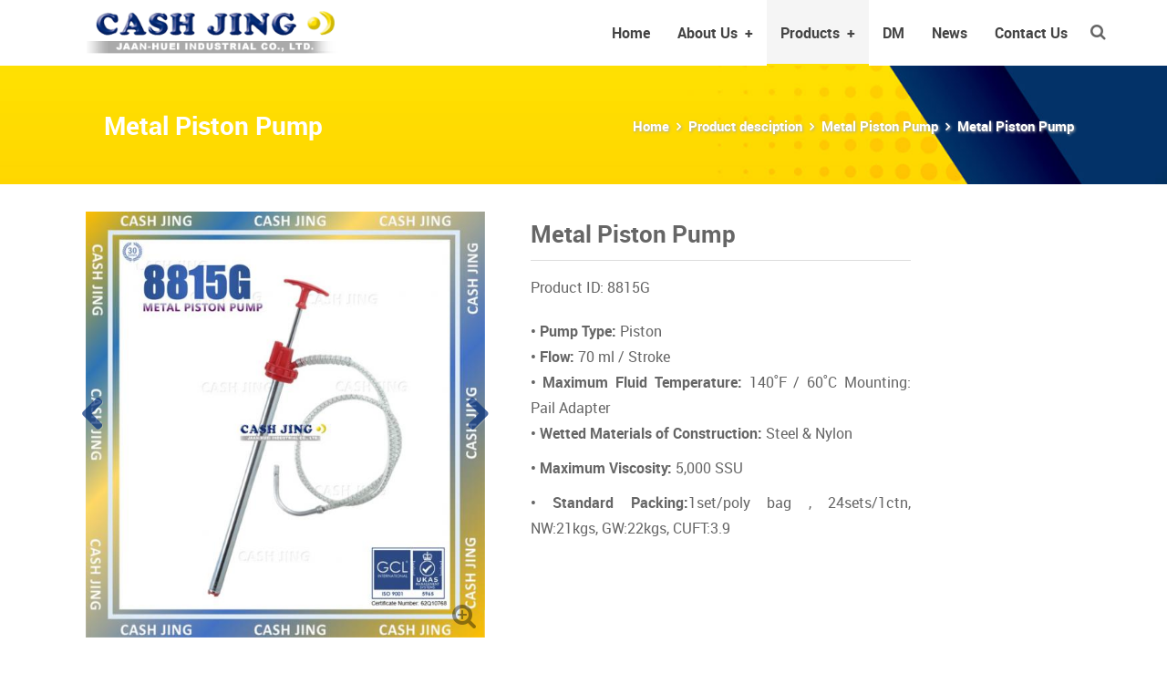

--- FILE ---
content_type: text/html; charset=UTF-8
request_url: https://www.hand-pump.com.tw/EN/products-details/no/1671177542123
body_size: 10683
content:
<!DOCTYPE html>
<!-- 台北數位集團版權所有 -->
<!-- Powered by taipeiads.com -->
<!--[if IE 7 ]><html class="ie ie7" lang="en"> <![endif]-->
<!--[if IE 8 ]><html class="ie ie8" lang="en"> <![endif]-->
<!--[if IE 9 ]><html class="ie ie9" lang="en"> <![endif]-->
<!--[if lte IE 8]><meta http-equiv="X-UA-Compatible" content="IE=EmulateIE7" /><![endif]--><html>
  <head>
    <meta http-equiv="Content-Type" content="text/html; charset=UTF-8" />
<meta http-equiv="X-UA-Compatible" content="IE=edge,chrome=1" />
<meta name="viewport" content="width=device-width, initial-scale=1, minimum-scale=1" />
<link rel="icon" type="image/png" href="/web/res/EN/D001/images/favicons/favicon.png" sizes="32x32">
<meta name="msapplication-TileColor" content="#ffffff">
<meta name="msapplication-TileImage" content="/web/res/EN/D001/images/favicons/mstile-144x144.png">
<meta name="theme-color" content="#ffffff">
<title>JAAN-HUEI INDUSTRIAL CO., LTD. High Flow Pumps,Ad Blue pump,Piston Pump, Lever Acting Drum Pump, High Quality Chemical Piston Pump,Plastic Rotary Pump, Drum Pumps,Water Pumps-Jaan-Huei Industrial Co., Ltd. - Products</title>
<meta name="description" content="JAAN-HUEI INDUSTRIAL CO., LTD.Jaan-Huei Industrial Co., Ltd. is a reliable Taiwan based OEM_ODM manufacturer of High Flow Pumps,Ad Blue pump,Piston Pump, Lever Acting Drum Pump, High Quality Chemical Piston Pump,Plastic Rotary Pump, Drum Pumps ,Water Pumps.We offer professional services worldwide." />
<meta name="keywords" content="JAAN-HUEI INDUSTRIAL CO., LTD.High Flow Pumps,Ad Blue pump,Piston Pump, Lever Acting Drum Pump, High Quality Chemical Piston Pump,Plastic Rotary Pump, Drum Pumps ,Water Pumps" />
<!-- 預載入CSS -->
<link rel="preload" href="/web/res/EN/D001/css/style.css?202601301543" as="style">
<link href="/web/res/EN/D001/css/style.css?202601301543" rel="stylesheet">
<style>
    @media (min-width: 992px) {
        #mobileCarousel { display:none; }
    }
    @media (max-width: 991px) {
        #myCarousel { display:none; }
    }
</style>

<!-- 預載入字型檔 -->
<link rel="preload" href="/web/res/EN/D001/fonts/bootstrap/glyphicons-halflings-regular.woff2" as="font" type="font/woff2" crossorigin="anonymous">
<link rel="preload" href="/web/res/EN/D001/fonts/fontawesome-webfont.woff2" as="font" type="font/woff2" crossorigin="anonymous">
<link rel="preload" href="/web/res/EN/D001/fonts/fontawesome-webfont.woff" as="font" type="font/woff" crossorigin="anonymous">
<style>
    @font-face {
        font-family: 'Glyphicons Halflings';
        src: url('/web/res/EN/D001/fonts/bootstrap/glyphicons-halflings-regular.eot?#iefix') format('embedded-opentype'),
             url('/web/res/EN/D001/fonts/bootstrap/glyphicons-halflings-regular.woff2') format('woff2'),
             url('/web/res/EN/D001/fonts/bootstrap/glyphicons-halflings-regular.woff') format('woff'),
             url('/web/res/EN/D001/fonts/bootstrap/glyphicons-halflings-regular.ttf') format('truetype'),
             url('/web/res/EN/D001/fonts/bootstrap/glyphicons-halflings-regular.svg') format('svg'),
        font-style: normal;
        font-weight: normal;
        font-display: swap;
    }
    @font-face{
        font-family:'FontAwesome';
        src:url('/web/res/EN/D001/fonts/fontawesome-webfont.eot?#iefix&v=4.3.0') format('embedded-opentype'),
            url('/web/res/EN/D001/fonts/fontawesome-webfont.woff2?v=4.3.0') format('woff2'),
            url('/web/res/EN/D001/fonts/fontawesome-webfont.woff?v=4.3.0') format('woff'),
            url('/web/res/EN/D001/fonts/fontawesome-webfont.ttf?v=4.3.0') format('truetype'),
            url('/web/res/EN/D001/fonts/fontawesome-webfont.svg?v=4.3.0#fontawesomeregular') format('svg');
        font-style: normal;
        font-weight: normal;
        font-display: swap;
    }
    @font-face {
        font-family: "Roboto";
        src: url("/web/res/EN/D001/fonts/roboto-regular-webfont.ttf") format("truetype");
        font-style: normal;
        font-weight: 500;
        font-display: swap;
    }
    @font-face {
        font-family: "Roboto";
        src: url("/web/res/EN/D001/fonts/roboto-bold-webfont.ttf") format("truetype");
        font-style: normal;
        font-weight: 600;
        font-display: swap;
      }
</style>
<!--[if lt IE 9]>
  <script src="https://oss.maxcdn.com/libs/html5shiv/3.7.0/html5shiv.js"></script>
  <script src="https://oss.maxcdn.com/libs/respond.js/1.4.2/respond.min.js"></script>
<![endif]-->
<!-- Google tag (gtag.js) -->
<script async src="https://www.googletagmanager.com/gtag/js?id=G-QT5JMEFPML"></script>
<script>
  window.dataLayer = window.dataLayer || [];
  function gtag(){dataLayer.push(arguments);}
  gtag('js', new Date());

  gtag('config', 'G-QT5JMEFPML');
</script>





    <meta name="og:description" content="JAAN-HUEI  INDUSTRIAL  CO.,  LTD. | Metal Piston Pump" 。 />
    <meta property="og:title" content="JAAN-HUEI  INDUSTRIAL  CO.,  LTD. | Metal Piston Pump"/>
  </head>
  <body>
      <!-- Container -->
    <div id="container">
      <!-- Header -->
      
<header class="header-nav">
    
      
    <div class="header-nav-top animated fadeIn">
      <div class="container header-shopping-cart">
        
      </div>
    </div>
        
      
    <div id="nav-main" class="header-nav-main">
      <div class="container header-links">
        <nav class="navbar">
          <div class="logo animated fadeIn">
            <a class="logo-pc" href="/"><img class="lazy" src="/web/res/EN/D001/images/imgholder230x70.jpg?v=1.0" data-src="/web/res/EN/D001/images/common/logo_en.gif" width="300px" height="auto" alt="Logo"/></a>
            <a class="logo-mobile" href="/"><img class="lazy" src="/web/res/EN/D001/images/imgholder230x70.jpg?v=1.0" data-src="/web/res/EN/D001/images/common/logo-mobile.png" width="65" height="68" alt="Logo" onerror="this.onerror=null; this.src='/web/res/EN/D001/images/common/logo-mobile.png'" /></a>
          </div>
           <div id="search-form" class="header-search">
            <form id="search-products" method="post" name="searchForm" action="/EN/process/ps/searchitem" onsubmit="checkform();">
              <input type="text" id="search" name="search" value="搜尋商品" placeholder="搜尋商品" onFocus="if (this.value == '搜尋商品') this.value = '';" onBlur="if (this.value == '') this.value = '搜尋商品';" />
            </form>
          </div> 
          <a id="m-search-icon" title="搜尋商品"><i class="fa fa-search"></i></a> 
          <div id="navbar" class="navbar-collapse collapse">
            <ul class="nav navbar-nav">
                        								<li><a href="/" target="_self">Home</a></li>
							                                                                                                <li class="dropdown">
                <a id="drop1" href="/EN/about" class="dropdown-toggle disabled" data-hover="dropdown" aria-haspopup="true" role="button" aria-expanded="false">About Us</a>
                <ul class="dropdown-menu" role="menu" aria-labelledby="drop1">
                                  <li role="presentation"><a role="menuitem" tabindex="-1" href="/EN/about-details/id/47">Company</a></li>
                                  <li role="presentation"><a role="menuitem" tabindex="-1" href="/EN/about-details/id/44">Management</a></li>
                                  <li role="presentation"><a role="menuitem" tabindex="-1" href="/EN/about-details/id/45">Awards</a></li>
                                  <li role="presentation"><a role="menuitem" tabindex="-1" href="/EN/about-details/id/42">Factory</a></li>
                                </ul>
            </li>
                                                                                                    <li class="dropdown">
                <a id="drop2" href="/EN/products" class="dropdown-toggle disabled" data-hover="dropdown" aria-haspopup="true" role="button" aria-expanded="false">Products</a>
                <ul class="dropdown-menu" role="menu" aria-labelledby="drop2">
            
                     
                                  <li class="dropdown-submenu" role="presentation"><a role="menuitem" tabindex="-1" href="/EN/products-category2/category/1671177542025">NEW PRODUCTS</a>
                                      <ul class="dropdown-menu">
                                                    <li class="dropdown-submenu"><a tabindex="-1" href="/EN/products-details/no/1671177542039">Lever Action Drum Pump</a>
                                                    <li class="dropdown-submenu"><a tabindex="-1" href="/EN/products-details/no/1671177542038">LEVER ACTION DRUM PUMP</a>
                                                    <li class="dropdown-submenu"><a tabindex="-1" href="/EN/products-details/no/1671177542037">LEVER ACTION DRUM PUMP</a>
                                                    <li class="dropdown-submenu"><a tabindex="-1" href="/EN/products-details/no/1671177542036">LEVER ACTION DRUM PUMP</a>
                                                    <li class="dropdown-submenu"><a tabindex="-1" href="/EN/products-details/no/1671177542035">High Flow Pump with Fuel Filter</a>
                                                    <li class="dropdown-submenu"><a tabindex="-1" href="/EN/products-details/no/1671177542034">Rotary Pump for AdBlue/DEF</a>
                                                    <li class="dropdown-submenu"><a tabindex="-1" href="/EN/products-details/no/1671177542033">Rotary Pump for AdBlue/DEF</a>
                                                    <li class="dropdown-submenu"><a tabindex="-1" href="/EN/products-details/no/1671177542032">Fuel Filter</a>
                                                    <li class="dropdown-submenu"><a tabindex="-1" href="/EN/products-details/no/1671177542031">Rotary Pump for AdBlue/DEF</a>
                                                    <li class="dropdown-submenu"><a tabindex="-1" href="/EN/products-details/no/1671177542030">Rotary Pump for AdBlue/DEF</a>
                                                    <li class="dropdown-submenu"><a tabindex="-1" href="/EN/products-details/no/1671177542029">Plastic Rotary Pump(PPS for AdBlue/DEF)</a>
                                                    <li class="dropdown-submenu"><a tabindex="-1" href="/EN/products-details/no/1671177542028">Plastic rotary pump for AdBlue/DEF</a>
                                                    <li class="dropdown-submenu"><a tabindex="-1" href="/EN/products-details/no/1671177542027">Three Vanes Rotary Hand Pump (PPS)</a>
                                                    <li class="dropdown-submenu"><a tabindex="-1" href="/EN/products-details/no/1671177542026">Three Vanes Rotary Hand Pump (PPS)</a>
                                              </ul>
                    
                  </li>
                                   <li class="dropdown-submenu" role="presentation"><a role="menuitem" tabindex="-1" href="/EN/products-category2/category/1671177542024">AdBlue Pumps</a>
                                      <ul class="dropdown-menu">
                                                    <li class="dropdown-submenu"><a tabindex="-1" href="/EN/products-details/no/1671177542045">Rotary Pump for AdBlue/DEF</a>
                                                    <li class="dropdown-submenu"><a tabindex="-1" href="/EN/products-details/no/1671177542044">Rotary Pump for AdBlue/DEF</a>
                                                    <li class="dropdown-submenu"><a tabindex="-1" href="/EN/products-details/no/1671177542043">Rotary Pump for AdBlue/DEF</a>
                                                    <li class="dropdown-submenu"><a tabindex="-1" href="/EN/products-details/no/1671177542042">Rotary Pump for AdBlue/DEF</a>
                                                    <li class="dropdown-submenu"><a tabindex="-1" href="/EN/products-details/no/1671177542041">Plastic Rotary Pump(PPS for AdBlue/DEF)</a>
                                                    <li class="dropdown-submenu"><a tabindex="-1" href="/EN/products-details/no/1671177542040">Plastic rotary pump for AdBlue/DEF</a>
                                              </ul>
                    
                  </li>
                                   <li class="dropdown-submenu" role="presentation"><a role="menuitem" tabindex="-1" href="/EN/products-category2/category/1671177542023">Hand Rotary Pumps</a>
                                      <ul class="dropdown-menu">
                                                    <li class="dropdown-submenu"><a tabindex="-1" href="/EN/products-details/no/1671177542111">Hand Rotary Pump</a>
                                                    <li class="dropdown-submenu"><a tabindex="-1" href="/EN/products-details/no/1671177542053">Rotary Pump for AdBlue/DEF</a>
                                                    <li class="dropdown-submenu"><a tabindex="-1" href="/EN/products-details/no/1671177542052">Rotary Pump for AdBlue/DEF</a>
                                                    <li class="dropdown-submenu"><a tabindex="-1" href="/EN/products-details/no/1671177542051">Plastic Rotary Pump</a>
                                                    <li class="dropdown-submenu"><a tabindex="-1" href="/EN/products-details/no/1671177542050">Plastic Rotary Pump</a>
                                                    <li class="dropdown-submenu"><a tabindex="-1" href="/EN/products-details/no/1671177542049">Plastic Rotary Pump</a>
                                                    <li class="dropdown-submenu"><a tabindex="-1" href="/EN/products-details/no/1671177542048">Plastic Rotary Pump(PPS)</a>
                                                    <li class="dropdown-submenu"><a tabindex="-1" href="/EN/products-details/no/1671177542047">PVDF  Rotary Drum Pump</a>
                                                    <li class="dropdown-submenu"><a tabindex="-1" href="/EN/products-details/no/1671177542046">Plastic rotary pump</a>
                                              </ul>
                    
                  </li>
                                   <li class="dropdown-submenu" role="presentation"><a role="menuitem" tabindex="-1" href="/EN/products-category2/category/1671177542022">High Flow Pumps</a>
                                      <ul class="dropdown-menu">
                                                    <li class="dropdown-submenu"><a tabindex="-1" href="/EN/products-details/no/1671177542061">High Flow Pumps</a>
                                                    <li class="dropdown-submenu"><a tabindex="-1" href="/EN/products-details/no/1671177542060">High Flow Pumps</a>
                                                    <li class="dropdown-submenu"><a tabindex="-1" href="/EN/products-details/no/1671177542059">High Flow Pump</a>
                                                    <li class="dropdown-submenu"><a tabindex="-1" href="/EN/products-details/no/1671177542058">High Flow Pump</a>
                                                    <li class="dropdown-submenu"><a tabindex="-1" href="/EN/products-details/no/1671177542057">High Flow Pump</a>
                                                    <li class="dropdown-submenu"><a tabindex="-1" href="/EN/products-details/no/1671177542056">High Flow Pumps</a>
                                                    <li class="dropdown-submenu"><a tabindex="-1" href="/EN/products-details/no/1671177542055">High Flow Pump with Fuel Filter</a>
                                                    <li class="dropdown-submenu"><a tabindex="-1" href="/EN/products-details/no/1671177542054">Fuel Filter</a>
                                              </ul>
                    
                  </li>
                                   <li class="dropdown-submenu" role="presentation"><a role="menuitem" tabindex="-1" href="/EN/products-category2/category/1671177542021">Lever Action Drum Pump</a>
                                      <ul class="dropdown-menu">
                                                    <li class="dropdown-submenu"><a tabindex="-1" href="/EN/products-details/no/1671177542156">PPS Lever Acting Drum Pump</a>
                                                    <li class="dropdown-submenu"><a tabindex="-1" href="/EN/products-details/no/1671177542069">Plastic Lever Acting Drum Pump</a>
                                                    <li class="dropdown-submenu"><a tabindex="-1" href="/EN/products-details/no/1671177542068">Lever Acting Drum Pump Plastic</a>
                                                    <li class="dropdown-submenu"><a tabindex="-1" href="/EN/products-details/no/1671177542067">PPS Lever Acting Drum Pump</a>
                                                    <li class="dropdown-submenu"><a tabindex="-1" href="/EN/products-details/no/1671177542066">PVDF Lever Acting Drum Pump</a>
                                                    <li class="dropdown-submenu"><a tabindex="-1" href="/EN/products-details/no/1671177542065">Lever Acting Drum Pump</a>
                                                    <li class="dropdown-submenu"><a tabindex="-1" href="/EN/products-details/no/1671177542064">Lever Action Drum Pump</a>
                                                    <li class="dropdown-submenu"><a tabindex="-1" href="/EN/products-details/no/1671177542062">Lever Action Drum Pump</a>
                                              </ul>
                    
                  </li>
                                   <li class="dropdown-submenu" role="presentation"><a role="menuitem" tabindex="-1" href="/EN/products-category2/category/1671177542020">High Quality Chemical Piston Pump</a>
                                      <ul class="dropdown-menu">
                                                    <li class="dropdown-submenu"><a tabindex="-1" href="/EN/products-details/no/1671177542072">HIGH QUALITY CHEMICAL PISTON PUMP</a>
                                                    <li class="dropdown-submenu"><a tabindex="-1" href="/EN/products-details/no/1671177542071">HIGH QUALITY CHEMICAL PISTON PUMP</a>
                                                    <li class="dropdown-submenu"><a tabindex="-1" href="/EN/products-details/no/1671177542070">HIGH QUALITY CHEMICAL PISTON PUMP</a>
                                              </ul>
                    
                  </li>
                                   <li class="dropdown-submenu" role="presentation"><a role="menuitem" tabindex="-1" href="/EN/products-category2/category/1671177542019">High Flow Pump (Plastic)</a>
                                      <ul class="dropdown-menu">
                                                    <li class="dropdown-submenu"><a tabindex="-1" href="/EN/products-details/no/1671177542080">High Flow Pump (Plastic)</a>
                                                    <li class="dropdown-submenu"><a tabindex="-1" href="/EN/products-details/no/1671177542078">High Flow Rotary Pump (Plastic)</a>
                                                    <li class="dropdown-submenu"><a tabindex="-1" href="/EN/products-details/no/1671177542077">High Flow Pump (PPS)</a>
                                                    <li class="dropdown-submenu"><a tabindex="-1" href="/EN/products-details/no/1671177542075">High Flow Rotary Pump (Plastic)</a>
                                                    <li class="dropdown-submenu"><a tabindex="-1" href="/EN/products-details/no/1671177542076">High Chemical Flow Pump (Plastic)</a>
                                                    <li class="dropdown-submenu"><a tabindex="-1" href="/EN/products-details/no/1671177542074">Three Vanes Rotary Hand Pump (PPS)</a>
                                                    <li class="dropdown-submenu"><a tabindex="-1" href="/EN/products-details/no/1671177542073">Three Vanes Rotary Hand Pump (PPS)</a>
                                              </ul>
                    
                  </li>
                                   <li class="dropdown-submenu" role="presentation"><a role="menuitem" tabindex="-1" href="/EN/products-category2/category/1671177542018">Syphon Pumps</a>
                                      <ul class="dropdown-menu">
                                                    <li class="dropdown-submenu"><a tabindex="-1" href="/EN/products-details/no/1671177542088">Siphon Drum Pump</a>
                                                    <li class="dropdown-submenu"><a tabindex="-1" href="/EN/products-details/no/1671177542087">Siphon Drum Pump</a>
                                                    <li class="dropdown-submenu"><a tabindex="-1" href="/EN/products-details/no/1671177542086">Siphon Drum Pump</a>
                                                    <li class="dropdown-submenu"><a tabindex="-1" href="/EN/products-details/no/1671177542081">DRUM PUMP</a>
                                              </ul>
                    
                  </li>
                                   <li class="dropdown-submenu" role="presentation"><a role="menuitem" tabindex="-1" href="/EN/products-category2/category/1671177542017">Piston Pump</a>
                                      <ul class="dropdown-menu">
                                                    <li class="dropdown-submenu"><a tabindex="-1" href="/EN/products-details/no/1671177542095">Piston Pump</a>
                                                    <li class="dropdown-submenu"><a tabindex="-1" href="/EN/products-details/no/1671177542094">Piston Pump</a>
                                                    <li class="dropdown-submenu"><a tabindex="-1" href="/EN/products-details/no/1671177542093">Piston Pump</a>
                                                    <li class="dropdown-submenu"><a tabindex="-1" href="/EN/products-details/no/1671177542092">Piston Pump</a>
                                                    <li class="dropdown-submenu"><a tabindex="-1" href="/EN/products-details/no/1671177542090">RP50P</a>
                                                    <li class="dropdown-submenu"><a tabindex="-1" href="/EN/products-details/no/1671177542089">RP50PH</a>
                                              </ul>
                    
                  </li>
                                   <li class="dropdown-submenu" role="presentation"><a role="menuitem" tabindex="-1" href="/EN/products-category2/category/1671177542016">Chemical Rotary Pump</a>
                                      <ul class="dropdown-menu">
                                                    <li class="dropdown-submenu"><a tabindex="-1" href="/EN/products-details/no/1671177542096">Chemical Rotary Pump</a>
                                              </ul>
                    
                  </li>
                                   <li class="dropdown-submenu" role="presentation"><a role="menuitem" tabindex="-1" href="/EN/products-category2/category/1671177542015">Metal Rotary Pump</a>
                                      <ul class="dropdown-menu">
                                                    <li class="dropdown-submenu"><a tabindex="-1" href="/EN/products-details/no/1671177542105">Metal Rotary Pump</a>
                                                    <li class="dropdown-submenu"><a tabindex="-1" href="/EN/products-details/no/1671177542104">Metal Rotary Pump</a>
                                                    <li class="dropdown-submenu"><a tabindex="-1" href="/EN/products-details/no/1671177542103">Metal Rotary Pump</a>
                                                    <li class="dropdown-submenu"><a tabindex="-1" href="/EN/products-details/no/1671177542102">Metal Rotary Pump</a>
                                              </ul>
                    
                  </li>
                                   <li class="dropdown-submenu" role="presentation"><a role="menuitem" tabindex="-1" href="/EN/products-category2/category/1671177542014">Water Pump</a>
                                      <ul class="dropdown-menu">
                                                    <li class="dropdown-submenu"><a tabindex="-1" href="/EN/products-details/no/1671177542109">Water Pump</a>
                                                    <li class="dropdown-submenu"><a tabindex="-1" href="/EN/products-details/no/1671177542108">Water Pump</a>
                                              </ul>
                    
                  </li>
                                   <li class="dropdown-submenu" role="presentation"><a role="menuitem" tabindex="-1" href="/EN/products-category2/category/1671177542012">High Flow Chemical Rotary Hand Pump</a>
                                      <ul class="dropdown-menu">
                                                    <li class="dropdown-submenu"><a tabindex="-1" href="/EN/products-details/no/1671177542112">Chemical Hand Pump</a>
                                              </ul>
                    
                  </li>
                                   <li class="dropdown-submenu" role="presentation"><a role="menuitem" tabindex="-1" href="/EN/products-category2/category/1671177542010">Aluminum Rotary pump</a>
                                      <ul class="dropdown-menu">
                                                    <li class="dropdown-submenu"><a tabindex="-1" href="/EN/products-details/no/1671177542117">ALUMINUM ROTARY PUMP</a>
                                                    <li class="dropdown-submenu"><a tabindex="-1" href="/EN/products-details/no/1671177542116">Aluminum rotary drum pump</a>
                                                    <li class="dropdown-submenu"><a tabindex="-1" href="/EN/products-details/no/1671177542115">Aluminum rotary pump</a>
                                                    <li class="dropdown-submenu"><a tabindex="-1" href="/EN/products-details/no/1671177542114">Aluminum rotary pump</a>
                                              </ul>
                    
                  </li>
                                   <li class="dropdown-submenu" role="presentation"><a role="menuitem" tabindex="-1" href="/EN/products-category2/category/1671177542009">Stainless Steel Rotary Drum Pump</a>
                                      <ul class="dropdown-menu">
                                                    <li class="dropdown-submenu"><a tabindex="-1" href="/EN/products-details/no/1671177542119">Stainless Steel Rotary Drum Pump</a>
                                                    <li class="dropdown-submenu"><a tabindex="-1" href="/EN/products-details/no/1671177542118">Stainless Steel Rotary Drum Pump</a>
                                              </ul>
                    
                  </li>
                                   <li class="dropdown-submenu" role="presentation"><a role="menuitem" tabindex="-1" href="/EN/products-category2/category/1671177542008">Metal Piston Pump</a>
                                      <ul class="dropdown-menu">
                                                    <li class="dropdown-submenu"><a tabindex="-1" href="/EN/products-details/no/1671177542126">Metal Piston Pump</a>
                                                    <li class="dropdown-submenu"><a tabindex="-1" href="/EN/products-details/no/1671177542125">Metal Piston Pump</a>
                                                    <li class="dropdown-submenu"><a tabindex="-1" href="/EN/products-details/no/1671177542124">Metal Piston Pump</a>
                                                    <li class="dropdown-submenu"><a tabindex="-1" href="/EN/products-details/no/1671177542123">Metal Piston Pump</a>
                                                    <li class="dropdown-submenu"><a tabindex="-1" href="/EN/products-details/no/1671177542122">Metal Piston Pump</a>
                                              </ul>
                    
                  </li>
                                   <li class="dropdown-submenu" role="presentation"><a role="menuitem" tabindex="-1" href="/EN/products-category2/category/1671177542007">Adaptor</a>
                                      <ul class="dropdown-menu">
                                                    <li class="dropdown-submenu"><a tabindex="-1" href="/EN/products-details/no/1671177542132">DRUM ADAPTER, Orange</a>
                                                    <li class="dropdown-submenu"><a tabindex="-1" href="/EN/products-details/no/1671177542131">DRUM ADAPTER, Yellow</a>
                                                    <li class="dropdown-submenu"><a tabindex="-1" href="/EN/products-details/no/1671177542130">DRUM ADAPTER, Blue</a>
                                                    <li class="dropdown-submenu"><a tabindex="-1" href="/EN/products-details/no/1671177542129">DRUM ADAPTER, Black</a>
                                                    <li class="dropdown-submenu"><a tabindex="-1" href="/EN/products-details/no/1671177542128">DRUM ADAPTOR</a>
                                                    <li class="dropdown-submenu"><a tabindex="-1" href="/EN/products-details/no/1671177542127">DRUM ADAPTER, Green</a>
                                              </ul>
                    
                  </li>
                                   <li class="dropdown-submenu" role="presentation"><a role="menuitem" tabindex="-1" href="/EN/products-category2/category/1671177542006">Air Operated Grease Pump</a>
                                      <ul class="dropdown-menu">
                                                    <li class="dropdown-submenu"><a tabindex="-1" href="/EN/products-details/no/1671177542136">Air Operated Grease Pump</a>
                                              </ul>
                    
                  </li>
                                   <li class="dropdown-submenu" role="presentation"><a role="menuitem" tabindex="-1" href="/EN/products-category2/category/1671177542005">Air Diaphragm Pump</a>
                                      <ul class="dropdown-menu">
                                                    <li class="dropdown-submenu"><a tabindex="-1" href="/EN/products-details/no/1671177542137">Air Diaphragm Pump</a>
                                              </ul>
                    
                  </li>
                                   <li class="dropdown-submenu" role="presentation"><a role="menuitem" tabindex="-1" href="/EN/products-category2/category/1671177542004">DRUM FAUCETS</a>
                                      <ul class="dropdown-menu">
                                                    <li class="dropdown-submenu"><a tabindex="-1" href="/EN/products-details/no/1671177542149">DRUM FAUCETS</a>
                                                    <li class="dropdown-submenu"><a tabindex="-1" href="/EN/products-details/no/1671177542148">DRUM FAUCETS</a>
                                                    <li class="dropdown-submenu"><a tabindex="-1" href="/EN/products-details/no/1671177542147">DRUM FAUCETS</a>
                                                    <li class="dropdown-submenu"><a tabindex="-1" href="/EN/products-details/no/1671177542146">DRUM FAUCETS</a>
                                                    <li class="dropdown-submenu"><a tabindex="-1" href="/EN/products-details/no/1671177542145">DRUM FAUCETS</a>
                                                    <li class="dropdown-submenu"><a tabindex="-1" href="/EN/products-details/no/1671177542141">DRUM FAUCETS</a>
                                                    <li class="dropdown-submenu"><a tabindex="-1" href="/EN/products-details/no/1671177542140">DRUM FAUCETS</a>
                                              </ul>
                    
                  </li>
                                   <li class="dropdown-submenu" role="presentation"><a role="menuitem" tabindex="-1" href="/EN/products-category2/category/1671177542003">DRUM WRENCHES</a>
                                      <ul class="dropdown-menu">
                                                    <li class="dropdown-submenu"><a tabindex="-1" href="/EN/products-details/no/1671177542154">DRUM FAUCETS</a>
                                                    <li class="dropdown-submenu"><a tabindex="-1" href="/EN/products-details/no/1671177542153">DRUM FAUCETS</a>
                                                    <li class="dropdown-submenu"><a tabindex="-1" href="/EN/products-details/no/1671177542152">DRUM FAUCETS</a>
                                                    <li class="dropdown-submenu"><a tabindex="-1" href="/EN/products-details/no/1671177542151">DRUM FAUCETS</a>
                                                    <li class="dropdown-submenu"><a tabindex="-1" href="/EN/products-details/no/1671177542150">DRUM FAUCETS</a>
                                              </ul>
                    
                  </li>
                                   <li class="dropdown-submenu" role="presentation"><a role="menuitem" tabindex="-1" href="/EN/products-category2/category/1671177542002">Fuel Filter</a>
                                      <ul class="dropdown-menu">
                                                    <li class="dropdown-submenu"><a tabindex="-1" href="/EN/products-details/no/1671177542155">Fuel Filter</a>
                                              </ul>
                    
                  </li>
                  
                          
             
                </ul>
              </li>
                                                            <li><a href="/EN/download">DM</a></li>
                                                                                    <li><a href="/EN/awards">News</a></li>
                                                                                    <li><a href="/EN/contact">Contact Us</a></li>
                                                              
            </ul>
          </div>
        </nav>
      </div>
    </div>
    <div class="menu-toggle"><a id="menu-toggle-btn" class="FixedTop" href="#menu" title="展開選單"><span></span></a></div>
 </header>
 


      <!-- end Header -->
      <!-- Content -->
      <div id="content">
        <!-- Banner -->
        <div class="page-banner" style="background-image: url('/web/res/EN/D001/images/banner/page-banner-common.jpg'); background-size: cover; ">
          <div class="container">
            <div class="page-title col-md-6">
              <h1>Metal Piston Pump</h1>
            </div>
            <div class="page-breadcrumb col-md-6">
              <ul>
                <li><a href="/">Home</a></li>
                <li><a href="/EN/products">Product desciption</a></li>
                                
                <li><a href="/EN/products-category2/category/1671177542008">Metal Piston Pump</a></li>
                <li><a href="/EN/products-details/no/1671177542123">Metal Piston Pump</a></li>
                                                
              </ul>
            </div>
          </div>
        </div>
        <!-- end Banner -->
        <!-- Main Content -->
        <article class="main-content">
        	<section class="page-content-section products-content">
        		<div class="container full-width">
  			    	<div class="products-gallery col-md-5">
    						<div class="flexslider">
                  <ul class="slides">
                                          <li data-thumb="/web/upload/Pump.jpg">
                                      <a data-lightbox="images" href="/web/upload/Pump.jpg"><img src="/web/upload/Pump.jpg" /></a>
                    </li>
                                                  
                                                  
                    <li data-thumb="/web/upload/Pump-s.jpg">
                                      <a data-lightbox="images" href="/web/upload/Pump-s.jpg"><img src="/web/upload/Pump-s.jpg" /></a>
                    </li>
                                                     
                                                 
                                                 
                                    <div class="icon-magnifier"><i class="fa fa-search-plus"></i></div>
                  </ul>
                </div>
  			    	</div>
  			    	<div class="products-specs col-md-5">
                <div class="products-specs-lists">
                  <h2>Metal Piston Pump</h2>
                    <p>Product ID: 8815G</p>                                    <p><p><strong>• Pump Type:</strong> Piston <br /> <strong>• Flow:</strong> 70 ml / Stroke <br /> <strong>•</strong> <strong>Maximum Fluid Temperature:</strong> 140˚F / 60˚C Mounting: Pail Adapter <br /> <strong>• Wetted Materials of Construction:</strong> Steel & Nylon</p><br />
<p><strong>• Maximum Viscosity:</strong> 5,000 SSU </p><br />
<p><strong>• Standard Packing:</strong>1set/poly bag , 24sets/1ctn, NW:21kgs, GW:22kgs, CUFT:3.9<br /><br />  </p></p>
                
                  <div class="specs-lists-buttons">
                   
                     
                    
                  </div>
                  
                  <div class="specs-lists-buttons">
                                      
                  </div>
                  <script></script>
                  <div class="specs-lists-buttons">
                    <ul>
                      <li><a href="http://www.facebook.com/sharer.php?u=https://www.hand-pump.com.tw:443/EN/products-details/no/1671177542123" target="_blank" class="btn_square-round icon-facebook" data-placement="top" data-toggle="tooltip" data-original-title="分享至 Facebook"><i class="fa fa-facebook"></i></a></li>
                      <li><a href="//plus.google.com/share?url=https://www.hand-pump.com.tw:443/EN/products-details/no/1671177542123" target="_blank" class="btn_square-round icon-googleplus" data-placement="top" data-toggle="tooltip" data-original-title="分享至 Google+"><i class="fa fa-google-plus"></i></a></li>
                      <li><a href="https://twitter.com/share?url=https://www.hand-pump.com.tw:443/EN/products-details/no/1671177542123" target="_blank" class="btn_square-round icon-twitter" data-placement="top" data-toggle="tooltip" data-original-title="分享至 Twitter"><i class="fa fa-twitter"></i></a></li>
                      <li><a href="https://pinterest.com/pin/create/button/?url=https://www.hand-pump.com.tw:443/EN/products-details/no/1671177542123&amp;media=http://www.hand-pump.com.tw/web/upload/Pump.jpg&amp;description=Metal Piston Pump" target="_blank" class="btn_square-round icon-pinterest" data-placement="top" data-toggle="tooltip" data-original-title="分享至 Pinterest"><i class="fa fa-pinterest-p"></i></a></li>
                      <li><a href="#" class="btn_square-round icon-email" data-placement="top" data-toggle="tooltip" data-original-title="傳送 Email 給好友"><i class="fa fa-envelope"></i></a></li>
                      <li><a href="javascript:window.print()" class="btn_square-round icon-print" data-placement="top" data-toggle="tooltip" data-original-title="Print friendly"><i class="fa fa-print"></i><span>Print friendly</span></a></li>
                      <li><span>
<script type="text/javascript" src="//media.line.me/js/line-button.js?v=20140411" ></script>
<script type="text/javascript">
new media_line_me.LineButton({"pc":false,"lang":"zh-hant","type":"a"});
</script>
</span></li>
                      
                      
                      
                      
                      
                    </ul>
                  </div>
                    
                   
                  <div class="specs-lists-tags">
                     <div class="tags">Category:
                         <a href="/EN/products-category2/category/1671177542008">Metal Piston Pump</a>                        
                     </div> 
                  </div>
                   
                </div>
              </div>
                                </div>
  	<div class="products-intro" role="tabpanel">
                <ul class="nav nav-tabs" role="tablist">
                                  <li role="presentation"><a href="#tab-content-1" data-toggle="tab" role="tab"><i class="fa fa-cube"></i>Specifications</a></li>
                  
                                  <li role="presentation"><a href="#tab-content-2" data-toggle="tab" role="tab"><i class="fa fa-list"></i>Features</a></li>
                     
                                  <li role="presentation"><a href="#tab-content-3" data-toggle="tab" role="tab"><i class="fa fa-exclamation-circle"></i>Order Information</a></li>
                    
                </ul>
                <div class="tab-content">
                                  <div class="tab-pane fade in active" id="tab-content-1" role="tabpanel">
                   
                  <p>&bull; This plastic bucket pump is designed to fit a 15-gallon (60L) pail and is ideal for transferring non-corrosive fluids of light to medium viscosity, such as engine oil, gear oil, transmission fluid, automotive additives, machine oil, etc.&nbsp;<br />
&bull; The pump is a down-stroke style, comes with a 50&quot; oil-resistant flex hose with non-drip nozzle and a drain back nozzle holder to ensure the excess oil back into the pail to prevent spills and accidents.&nbsp;<br />
&bull; This pump is self-priming.</p>
                   
                  </div>
                  
                
                  <div class="tab-pane fade" id="tab-content-2" role="tabpanel">
                                       
                  
                   
                  </div>
                                
                  <div class="tab-pane fade" id="tab-content-3" role="tabpanel">
                      
                   
                  <ul>
	<li><span font-size:="" style="">Minimum Order: A Full Carton</span></li>
	<li><span font-size:="" style="">FOB: Taiwan</span></li>
</ul>
                   
                  </div>
                  
                </div>
              </div>
		    	  </div>
			    </section>
          <section class="page-content-section relproducts-carousel">
            <div class="container full-width">
              <h3>Related products</h3>
              <div id="relproducts" class="owl-carousel owl-theme">
                              <a class="item" href="/EN/products-details/no/1671177542092">
                  <div class="item-image">
                    <img class="lazyOwl" data-src="/web/upload/14-piston-pump.jpg" alt="Products Image">
                    <span class="item-hover" title="了解更多">
                      <span class="item-hover-inner">
                        <span class="item-hover-inner-cell">
                          <p class="item-title-more"><span>Learn more</span></p>
                          <span class="item-icon"><i class="fa fa-link fa-fw"></i></span>
                        </span>
                      </span>
                    </span>
                  </div>
                  <span class="item-title">Piston Pump</span>
                </a>
                               <a class="item" href="/EN/products-details/no/1671177542056">
                  <div class="item-image">
                    <img class="lazyOwl" data-src="/web/upload/03-flow-pumps.jpg" alt="Products Image">
                    <span class="item-hover" title="了解更多">
                      <span class="item-hover-inner">
                        <span class="item-hover-inner-cell">
                          <p class="item-title-more"><span>Learn more</span></p>
                          <span class="item-icon"><i class="fa fa-link fa-fw"></i></span>
                        </span>
                      </span>
                    </span>
                  </div>
                  <span class="item-title">High Flow Pumps</span>
                </a>
                               <a class="item" href="/EN/products-details/no/1671177542096">
                  <div class="item-image">
                    <img class="lazyOwl" data-src="/web/upload/Product-2008513010.jpg" alt="Products Image">
                    <span class="item-hover" title="了解更多">
                      <span class="item-hover-inner">
                        <span class="item-hover-inner-cell">
                          <p class="item-title-more"><span>Learn more</span></p>
                          <span class="item-icon"><i class="fa fa-link fa-fw"></i></span>
                        </span>
                      </span>
                    </span>
                  </div>
                  <span class="item-title">Chemical Rotary Pump</span>
                </a>
                               <a class="item" href="/EN/products-details/no/1671177542068">
                  <div class="item-image">
                    <img class="lazyOwl" data-src="/web/upload/11-drum-pump.jpg" alt="Products Image">
                    <span class="item-hover" title="了解更多">
                      <span class="item-hover-inner">
                        <span class="item-hover-inner-cell">
                          <p class="item-title-more"><span>Learn more</span></p>
                          <span class="item-icon"><i class="fa fa-link fa-fw"></i></span>
                        </span>
                      </span>
                    </span>
                  </div>
                  <span class="item-title">Lever Acting Drum Pump Plastic</span>
                </a>
                               <a class="item" href="/EN/products-details/no/1671177542078">
                  <div class="item-image">
                    <img class="lazyOwl" data-src="/web/upload/25-flow-pump.jpg" alt="Products Image">
                    <span class="item-hover" title="了解更多">
                      <span class="item-hover-inner">
                        <span class="item-hover-inner-cell">
                          <p class="item-title-more"><span>Learn more</span></p>
                          <span class="item-icon"><i class="fa fa-link fa-fw"></i></span>
                        </span>
                      </span>
                    </span>
                  </div>
                  <span class="item-title">High Flow Rotary Pump (Plastic)</span>
                </a>
                               <a class="item" href="/EN/products-details/no/1671177542123">
                  <div class="item-image">
                    <img class="lazyOwl" data-src="/web/upload/Pump.jpg" alt="Products Image">
                    <span class="item-hover" title="了解更多">
                      <span class="item-hover-inner">
                        <span class="item-hover-inner-cell">
                          <p class="item-title-more"><span>Learn more</span></p>
                          <span class="item-icon"><i class="fa fa-link fa-fw"></i></span>
                        </span>
                      </span>
                    </span>
                  </div>
                  <span class="item-title">Metal Piston Pump</span>
                </a>
                               <a class="item" href="/EN/products-details/no/1671177542029">
                  <div class="item-image">
                    <img class="lazyOwl" data-src="/web/upload/Plastic-Rotary-PumpPPS.jpg" alt="Products Image">
                    <span class="item-hover" title="了解更多">
                      <span class="item-hover-inner">
                        <span class="item-hover-inner-cell">
                          <p class="item-title-more"><span>Learn more</span></p>
                          <span class="item-icon"><i class="fa fa-link fa-fw"></i></span>
                        </span>
                      </span>
                    </span>
                  </div>
                  <span class="item-title">Plastic Rotary Pump(PPS for AdBlue/DEF)</span>
                </a>
                               <a class="item" href="/EN/products-details/no/1671177542062">
                  <div class="item-image">
                    <img class="lazyOwl" data-src="/web/upload/202212271052418GbAT6m.jpg" alt="Products Image">
                    <span class="item-hover" title="了解更多">
                      <span class="item-hover-inner">
                        <span class="item-hover-inner-cell">
                          <p class="item-title-more"><span>Learn more</span></p>
                          <span class="item-icon"><i class="fa fa-link fa-fw"></i></span>
                        </span>
                      </span>
                    </span>
                  </div>
                  <span class="item-title">Lever Action Drum Pump</span>
                </a>
                               <a class="item" href="/EN/products-details/no/1671177542117">
                  <div class="item-image">
                    <img class="lazyOwl" data-src="/web/upload/Product-200871616128.jpg" alt="Products Image">
                    <span class="item-hover" title="了解更多">
                      <span class="item-hover-inner">
                        <span class="item-hover-inner-cell">
                          <p class="item-title-more"><span>Learn more</span></p>
                          <span class="item-icon"><i class="fa fa-link fa-fw"></i></span>
                        </span>
                      </span>
                    </span>
                  </div>
                  <span class="item-title">ALUMINUM ROTARY PUMP</span>
                </a>
                               <a class="item" href="/EN/products-details/no/1671177542061">
                  <div class="item-image">
                    <img class="lazyOwl" data-src="/web/upload/01-flow-pumps.jpg" alt="Products Image">
                    <span class="item-hover" title="了解更多">
                      <span class="item-hover-inner">
                        <span class="item-hover-inner-cell">
                          <p class="item-title-more"><span>Learn more</span></p>
                          <span class="item-icon"><i class="fa fa-link fa-fw"></i></span>
                        </span>
                      </span>
                    </span>
                  </div>
                  <span class="item-title">High Flow Pumps</span>
                </a>
                

              </div>
            </div>
          </section>
        </article>
        <!-- end Main Content -->
        <!-- Footer -->
        <footer>
  <div class="container full-width">
      <div class="col-md-9">
          <p class="copyright">Copyright © JAAN-HUEI  INDUSTRIAL  CO.,  LTD. All rights reserved.</p>
      </div>
      <div class="col-md-3 copyright-links">
      	<a href="/EN/privacy">Privacy policy</a>
      </div>
  </div>
</footer>

<script type="text/javascript" src="/web/res/EN/D001/js/jquery-1.11.2.min.js" ></script>
<script type="text/javascript" src="/web/res/EN/D001/js/lazyload.min.js" defer></script>
<script>
    $(window).load(function(){
        // background image/iframe lazyload
        var lazyLoadInstance = new LazyLoad({
            elements_selector: ".lazy"
        });
    });
</script>
<script>

function getitemcount(){
	$.ajax({
		url:"/EN/process/ps/setMyCart",
		data:"action=itemcount",
		type:'POST',
		dataType:  'html' , 
		beforeSend:  function(){   
		   // $.blockUI({ message: '<img src="/web/res/img/ajax-loader.gif"/>處理中...'});
             },
		success: function(data){
               //   $.unblockUI();
			      $("#itemQty").hide();
				  getitemcontent_menu();
				  $("#itemQty").html(data);
				  
				  $("#itemQty").slideDown('fast');
                }	 
		
    })
}
function getitemcontent_menu(){
	$.ajax({
		url:"/EN/process/ps/setMyCart",
		data:"action=CarContent",
		type:'POST',
		dataType:  'html' , 
		beforeSend:  function(){   
		   // $.blockUI({ message: '<img src="/web/res/img/ajax-loader.gif"/>處理中...'});
             },
		success: function(data){
		//	alert(data)
				  $("#car_menu").html(data);
                }	 
		
    })
}

function removeItem(pid,callback){
	$.ajax({
		url:"/EN/process/ps/setMyCart",
		data:"id="+pid+"&action=Remove",
		type:'POST',
		dataType:  'html' , 
		beforeSend:  function(){   
		   // $.blockUI({ message: '<img src="/web/res/img/ajax-loader.gif"/>處理中...'});
             },
		success: function(data){
               //   $.unblockUI();
			      getitemcount();
                }	 
		
    })
}
</script>


        <!-- end Footer -->
      </div>
      <!-- end Content -->
      <!-- Mobile Nav  -->
      <nav id="menu">
        <ul>
                			            <li><a href="/" target="_self"><i class="fa fa-home"></i>Home</a></li>
					    
          
          
          
                    
          
                  <li><a href="/EN/about"><i class="fa fa-users"></i>About Us</a>
            <ul>
                          <li><a href="/EN/about-details/id/47"><i class="fa fa-users"></i>Company</a></li>
                          <li><a href="/EN/about-details/id/44"><i class="fa fa-users"></i>Management</a></li>
                          <li><a href="/EN/about-details/id/45"><i class="fa fa-users"></i>Awards</a></li>
                          <li><a href="/EN/about-details/id/42"><i class="fa fa-users"></i>Factory</a></li>
                
            </ul>
          </li>
          
          
                    
          
          
                  <li><a href="/EN/products"><i class="fa fa-cube"></i>Products</a>
            <ul>
          
        
          

                          <li><a href="/EN/products-category2/category/1671177542025"><i class="fa fa-cube"></i>NEW PRODUCTS</a>
                                     <ul>
                                          <li><a href="/EN/products-details/no/1671177542039">Lever Action Drum Pump</a></li>
                                          <li><a href="/EN/products-details/no/1671177542038">LEVER ACTION DRUM PUMP</a></li>
                                          <li><a href="/EN/products-details/no/1671177542037">LEVER ACTION DRUM PUMP</a></li>
                                          <li><a href="/EN/products-details/no/1671177542036">LEVER ACTION DRUM PUMP</a></li>
                                          <li><a href="/EN/products-details/no/1671177542035">High Flow Pump with Fuel Filter</a></li>
                                          <li><a href="/EN/products-details/no/1671177542034">Rotary Pump for AdBlue/DEF</a></li>
                                          <li><a href="/EN/products-details/no/1671177542033">Rotary Pump for AdBlue/DEF</a></li>
                                          <li><a href="/EN/products-details/no/1671177542032">Fuel Filter</a></li>
                                          <li><a href="/EN/products-details/no/1671177542031">Rotary Pump for AdBlue/DEF</a></li>
                                          <li><a href="/EN/products-details/no/1671177542030">Rotary Pump for AdBlue/DEF</a></li>
                                          <li><a href="/EN/products-details/no/1671177542029">Plastic Rotary Pump(PPS for AdBlue/DEF)</a></li>
                                          <li><a href="/EN/products-details/no/1671177542028">Plastic rotary pump for AdBlue/DEF</a></li>
                                          <li><a href="/EN/products-details/no/1671177542027">Three Vanes Rotary Hand Pump (PPS)</a></li>
                                          <li><a href="/EN/products-details/no/1671177542026">Three Vanes Rotary Hand Pump (PPS)</a></li>
                      
                      
                    </ul>
                      
              
                  </li>
                  
                              <li><a href="/EN/products-category2/category/1671177542024"><i class="fa fa-cube"></i>AdBlue Pumps</a>
                                     <ul>
                                          <li><a href="/EN/products-details/no/1671177542045">Rotary Pump for AdBlue/DEF</a></li>
                                          <li><a href="/EN/products-details/no/1671177542044">Rotary Pump for AdBlue/DEF</a></li>
                                          <li><a href="/EN/products-details/no/1671177542043">Rotary Pump for AdBlue/DEF</a></li>
                                          <li><a href="/EN/products-details/no/1671177542042">Rotary Pump for AdBlue/DEF</a></li>
                                          <li><a href="/EN/products-details/no/1671177542041">Plastic Rotary Pump(PPS for AdBlue/DEF)</a></li>
                                          <li><a href="/EN/products-details/no/1671177542040">Plastic rotary pump for AdBlue/DEF</a></li>
                      
                      
                    </ul>
                      
              
                  </li>
                  
                              <li><a href="/EN/products-category2/category/1671177542023"><i class="fa fa-cube"></i>Hand Rotary Pumps</a>
                                     <ul>
                                          <li><a href="/EN/products-details/no/1671177542111">Hand Rotary Pump</a></li>
                                          <li><a href="/EN/products-details/no/1671177542053">Rotary Pump for AdBlue/DEF</a></li>
                                          <li><a href="/EN/products-details/no/1671177542052">Rotary Pump for AdBlue/DEF</a></li>
                                          <li><a href="/EN/products-details/no/1671177542051">Plastic Rotary Pump</a></li>
                                          <li><a href="/EN/products-details/no/1671177542050">Plastic Rotary Pump</a></li>
                                          <li><a href="/EN/products-details/no/1671177542049">Plastic Rotary Pump</a></li>
                                          <li><a href="/EN/products-details/no/1671177542048">Plastic Rotary Pump(PPS)</a></li>
                                          <li><a href="/EN/products-details/no/1671177542047">PVDF  Rotary Drum Pump</a></li>
                                          <li><a href="/EN/products-details/no/1671177542046">Plastic rotary pump</a></li>
                      
                      
                    </ul>
                      
              
                  </li>
                  
                              <li><a href="/EN/products-category2/category/1671177542022"><i class="fa fa-cube"></i>High Flow Pumps</a>
                                     <ul>
                                          <li><a href="/EN/products-details/no/1671177542061">High Flow Pumps</a></li>
                                          <li><a href="/EN/products-details/no/1671177542060">High Flow Pumps</a></li>
                                          <li><a href="/EN/products-details/no/1671177542059">High Flow Pump</a></li>
                                          <li><a href="/EN/products-details/no/1671177542058">High Flow Pump</a></li>
                                          <li><a href="/EN/products-details/no/1671177542057">High Flow Pump</a></li>
                                          <li><a href="/EN/products-details/no/1671177542056">High Flow Pumps</a></li>
                                          <li><a href="/EN/products-details/no/1671177542055">High Flow Pump with Fuel Filter</a></li>
                                          <li><a href="/EN/products-details/no/1671177542054">Fuel Filter</a></li>
                      
                      
                    </ul>
                      
              
                  </li>
                  
                              <li><a href="/EN/products-category2/category/1671177542021"><i class="fa fa-cube"></i>Lever Action Drum Pump</a>
                                     <ul>
                                          <li><a href="/EN/products-details/no/1671177542156">PPS Lever Acting Drum Pump</a></li>
                                          <li><a href="/EN/products-details/no/1671177542069">Plastic Lever Acting Drum Pump</a></li>
                                          <li><a href="/EN/products-details/no/1671177542068">Lever Acting Drum Pump Plastic</a></li>
                                          <li><a href="/EN/products-details/no/1671177542067">PPS Lever Acting Drum Pump</a></li>
                                          <li><a href="/EN/products-details/no/1671177542066">PVDF Lever Acting Drum Pump</a></li>
                                          <li><a href="/EN/products-details/no/1671177542065">Lever Acting Drum Pump</a></li>
                                          <li><a href="/EN/products-details/no/1671177542064">Lever Action Drum Pump</a></li>
                                          <li><a href="/EN/products-details/no/1671177542062">Lever Action Drum Pump</a></li>
                      
                      
                    </ul>
                      
              
                  </li>
                  
                              <li><a href="/EN/products-category2/category/1671177542020"><i class="fa fa-cube"></i>High Quality Chemical Piston Pump</a>
                                     <ul>
                                          <li><a href="/EN/products-details/no/1671177542072">HIGH QUALITY CHEMICAL PISTON PUMP</a></li>
                                          <li><a href="/EN/products-details/no/1671177542071">HIGH QUALITY CHEMICAL PISTON PUMP</a></li>
                                          <li><a href="/EN/products-details/no/1671177542070">HIGH QUALITY CHEMICAL PISTON PUMP</a></li>
                      
                      
                    </ul>
                      
              
                  </li>
                  
                              <li><a href="/EN/products-category2/category/1671177542019"><i class="fa fa-cube"></i>High Flow Pump (Plastic)</a>
                                     <ul>
                                          <li><a href="/EN/products-details/no/1671177542080">High Flow Pump (Plastic)</a></li>
                                          <li><a href="/EN/products-details/no/1671177542078">High Flow Rotary Pump (Plastic)</a></li>
                                          <li><a href="/EN/products-details/no/1671177542077">High Flow Pump (PPS)</a></li>
                                          <li><a href="/EN/products-details/no/1671177542075">High Flow Rotary Pump (Plastic)</a></li>
                                          <li><a href="/EN/products-details/no/1671177542076">High Chemical Flow Pump (Plastic)</a></li>
                                          <li><a href="/EN/products-details/no/1671177542074">Three Vanes Rotary Hand Pump (PPS)</a></li>
                                          <li><a href="/EN/products-details/no/1671177542073">Three Vanes Rotary Hand Pump (PPS)</a></li>
                      
                      
                    </ul>
                      
              
                  </li>
                  
                              <li><a href="/EN/products-category2/category/1671177542018"><i class="fa fa-cube"></i>Syphon Pumps</a>
                                     <ul>
                                          <li><a href="/EN/products-details/no/1671177542088">Siphon Drum Pump</a></li>
                                          <li><a href="/EN/products-details/no/1671177542087">Siphon Drum Pump</a></li>
                                          <li><a href="/EN/products-details/no/1671177542086">Siphon Drum Pump</a></li>
                                          <li><a href="/EN/products-details/no/1671177542081">DRUM PUMP</a></li>
                      
                      
                    </ul>
                      
              
                  </li>
                  
                              <li><a href="/EN/products-category2/category/1671177542017"><i class="fa fa-cube"></i>Piston Pump</a>
                                     <ul>
                                          <li><a href="/EN/products-details/no/1671177542095">Piston Pump</a></li>
                                          <li><a href="/EN/products-details/no/1671177542094">Piston Pump</a></li>
                                          <li><a href="/EN/products-details/no/1671177542093">Piston Pump</a></li>
                                          <li><a href="/EN/products-details/no/1671177542092">Piston Pump</a></li>
                                          <li><a href="/EN/products-details/no/1671177542090">RP50P</a></li>
                                          <li><a href="/EN/products-details/no/1671177542089">RP50PH</a></li>
                      
                      
                    </ul>
                      
              
                  </li>
                  
                              <li><a href="/EN/products-category2/category/1671177542016"><i class="fa fa-cube"></i>Chemical Rotary Pump</a>
                                     <ul>
                                          <li><a href="/EN/products-details/no/1671177542096">Chemical Rotary Pump</a></li>
                      
                      
                    </ul>
                      
              
                  </li>
                  
                              <li><a href="/EN/products-category2/category/1671177542015"><i class="fa fa-cube"></i>Metal Rotary Pump</a>
                                     <ul>
                                          <li><a href="/EN/products-details/no/1671177542105">Metal Rotary Pump</a></li>
                                          <li><a href="/EN/products-details/no/1671177542104">Metal Rotary Pump</a></li>
                                          <li><a href="/EN/products-details/no/1671177542103">Metal Rotary Pump</a></li>
                                          <li><a href="/EN/products-details/no/1671177542102">Metal Rotary Pump</a></li>
                      
                      
                    </ul>
                      
              
                  </li>
                  
                              <li><a href="/EN/products-category2/category/1671177542014"><i class="fa fa-cube"></i>Water Pump</a>
                                     <ul>
                                          <li><a href="/EN/products-details/no/1671177542109">Water Pump</a></li>
                                          <li><a href="/EN/products-details/no/1671177542108">Water Pump</a></li>
                      
                      
                    </ul>
                      
              
                  </li>
                  
                              <li><a href="/EN/products-category2/category/1671177542012"><i class="fa fa-cube"></i>High Flow Chemical Rotary Hand Pump</a>
                                     <ul>
                                          <li><a href="/EN/products-details/no/1671177542112">Chemical Hand Pump</a></li>
                      
                      
                    </ul>
                      
              
                  </li>
                  
                              <li><a href="/EN/products-category2/category/1671177542010"><i class="fa fa-cube"></i>Aluminum Rotary pump</a>
                                     <ul>
                                          <li><a href="/EN/products-details/no/1671177542117">ALUMINUM ROTARY PUMP</a></li>
                                          <li><a href="/EN/products-details/no/1671177542116">Aluminum rotary drum pump</a></li>
                                          <li><a href="/EN/products-details/no/1671177542115">Aluminum rotary pump</a></li>
                                          <li><a href="/EN/products-details/no/1671177542114">Aluminum rotary pump</a></li>
                      
                      
                    </ul>
                      
              
                  </li>
                  
                              <li><a href="/EN/products-category2/category/1671177542009"><i class="fa fa-cube"></i>Stainless Steel Rotary Drum Pump</a>
                                     <ul>
                                          <li><a href="/EN/products-details/no/1671177542119">Stainless Steel Rotary Drum Pump</a></li>
                                          <li><a href="/EN/products-details/no/1671177542118">Stainless Steel Rotary Drum Pump</a></li>
                      
                      
                    </ul>
                      
              
                  </li>
                  
                              <li><a href="/EN/products-category2/category/1671177542008"><i class="fa fa-cube"></i>Metal Piston Pump</a>
                                     <ul>
                                          <li><a href="/EN/products-details/no/1671177542126">Metal Piston Pump</a></li>
                                          <li><a href="/EN/products-details/no/1671177542125">Metal Piston Pump</a></li>
                                          <li><a href="/EN/products-details/no/1671177542124">Metal Piston Pump</a></li>
                                          <li><a href="/EN/products-details/no/1671177542123">Metal Piston Pump</a></li>
                                          <li><a href="/EN/products-details/no/1671177542122">Metal Piston Pump</a></li>
                      
                      
                    </ul>
                      
              
                  </li>
                  
                              <li><a href="/EN/products-category2/category/1671177542007"><i class="fa fa-cube"></i>Adaptor</a>
                                     <ul>
                                          <li><a href="/EN/products-details/no/1671177542132">DRUM ADAPTER, Orange</a></li>
                                          <li><a href="/EN/products-details/no/1671177542131">DRUM ADAPTER, Yellow</a></li>
                                          <li><a href="/EN/products-details/no/1671177542130">DRUM ADAPTER, Blue</a></li>
                                          <li><a href="/EN/products-details/no/1671177542129">DRUM ADAPTER, Black</a></li>
                                          <li><a href="/EN/products-details/no/1671177542128">DRUM ADAPTOR</a></li>
                                          <li><a href="/EN/products-details/no/1671177542127">DRUM ADAPTER, Green</a></li>
                      
                      
                    </ul>
                      
              
                  </li>
                  
                              <li><a href="/EN/products-category2/category/1671177542006"><i class="fa fa-cube"></i>Air Operated Grease Pump</a>
                                     <ul>
                                          <li><a href="/EN/products-details/no/1671177542136">Air Operated Grease Pump</a></li>
                      
                      
                    </ul>
                      
              
                  </li>
                  
                              <li><a href="/EN/products-category2/category/1671177542005"><i class="fa fa-cube"></i>Air Diaphragm Pump</a>
                                     <ul>
                                          <li><a href="/EN/products-details/no/1671177542137">Air Diaphragm Pump</a></li>
                      
                      
                    </ul>
                      
              
                  </li>
                  
                              <li><a href="/EN/products-category2/category/1671177542004"><i class="fa fa-cube"></i>DRUM FAUCETS</a>
                                     <ul>
                                          <li><a href="/EN/products-details/no/1671177542149">DRUM FAUCETS</a></li>
                                          <li><a href="/EN/products-details/no/1671177542148">DRUM FAUCETS</a></li>
                                          <li><a href="/EN/products-details/no/1671177542147">DRUM FAUCETS</a></li>
                                          <li><a href="/EN/products-details/no/1671177542146">DRUM FAUCETS</a></li>
                                          <li><a href="/EN/products-details/no/1671177542145">DRUM FAUCETS</a></li>
                                          <li><a href="/EN/products-details/no/1671177542141">DRUM FAUCETS</a></li>
                                          <li><a href="/EN/products-details/no/1671177542140">DRUM FAUCETS</a></li>
                      
                      
                    </ul>
                      
              
                  </li>
                  
                              <li><a href="/EN/products-category2/category/1671177542003"><i class="fa fa-cube"></i>DRUM WRENCHES</a>
                                     <ul>
                                          <li><a href="/EN/products-details/no/1671177542154">DRUM FAUCETS</a></li>
                                          <li><a href="/EN/products-details/no/1671177542153">DRUM FAUCETS</a></li>
                                          <li><a href="/EN/products-details/no/1671177542152">DRUM FAUCETS</a></li>
                                          <li><a href="/EN/products-details/no/1671177542151">DRUM FAUCETS</a></li>
                                          <li><a href="/EN/products-details/no/1671177542150">DRUM FAUCETS</a></li>
                      
                      
                    </ul>
                      
              
                  </li>
                  
                              <li><a href="/EN/products-category2/category/1671177542002"><i class="fa fa-cube"></i>Fuel Filter</a>
                                     <ul>
                                          <li><a href="/EN/products-details/no/1671177542155">Fuel Filter</a></li>
                      
                      
                    </ul>
                      
              
                  </li>
                  
              
           
        
         

             
            </ul>
          </li>
          
                    
                  <li><a href="/EN/download"><i class="fa fa-home"></i>DM</a></li>
          
          
          
                    
                  <li><a href="/EN/awards"><i class="fa fa-home"></i>News</a></li>
          
          
          
                    
                  <li><a href="/EN/contact"><i class="fa fa-home"></i>Contact Us</a></li>
          
          
          
          
      <li class="mmenu-lang"><a href="javascript: void(0)"><i class="fa fa-language"></i>繁體中文</a></li>
    <li class="mmenu-lang2"><a href="/zh_CN/index"><i class="fa fa-language"></i>简体中文</a></li>
    <li class="mmenu-lang3"><a href="/EN/index"><i class="fa fa-language"></i>English</a></li> 

          
        </ul>
      </nav>
      <!-- end Mobile Nav  -->
    </div>
    <!-- end container -->
    <p id="back-top"><a href="#top" title="回到頂端"><i class="fa fa-chevron-circle-up"></i></a></p>

  </body>
<!-- Java Script ================================================== -->

<script type="text/javascript" src="/web/res/EN/D001/js/bootstrap.min.js"></script>
<script type="text/javascript" src="/web/res/EN/D001/js/jquery.smartmenus.min.js"></script>
<script type="text/javascript" src="/web/res/EN/D001/js/jquery.smartmenus.bootstrap.min.js"></script>
<script type="text/javascript" src="/web/res/EN/D001/js/jquery.device.min.js"></script>
<script type="text/javascript" src="/web/res/EN/D001/js/jquery.viewportchecker.js"></script>
<script type="text/javascript" src="/web/res/EN/D001/js/jquery.animation.js"></script>
<script type="text/javascript" src="/web/res/EN/D001/js/jquery.nicescroll.js"></script>
<script type="text/javascript" src="/web/res/EN/D001/js/jquery.svgeezy.min.js"></script>
<script type="text/javascript" src="/web/res/EN/D001/js/jquery.mmenu.min.all.js"></script>
<script type="text/javascript" src="/web/res/EN/D001/js/jquery.owl.carousel.min.js"></script>
<script type="text/javascript" src="/web/res/EN/D001/js/jquery.matchHeight-min.js"></script>
<script type="text/javascript" src="/web/res/EN/D001/js/init.js"></script>
<script type="text/javascript" src="/web/res/EN/D001/js/jquery.flexslider.js"></script>
<script type="text/javascript" src="/web/res/EN/D001/js/jquery.lightbox.min.js"></script>
<script>
    function setMyCart(usecart,pid,qty,act,callback){
	var size1="";
	var size2="";
	var size3="";
	//var usecart=0;
	if($('#size1').length>0){
		size1=$('#size1').val();
		if(size1==""){
			alert("請選擇");
			return false;
		}
	}
	if($('#size2').length>0){
		size2=$('#size2').val();
		if(size2==""){
			alert("請選擇");
			return false;
		}
	}
	if($('#size3').length>0){
		size3=$('#size3').val();
		if(size3==""){
			alert("請選擇");
			return false;
		}
	}
	$.ajax({
		url:"/EN/process/ps/setMyCart",
		data:"id="+pid+"&qty="+qty+"&action="+act+"&size1="+size1+"&size2="+size2+"&size3="+size3,
		type:'POST',
		dataType:  'html' , 
		beforeSend:  function(){   
		  // $.blockUI({ message: '<h2>處理中...</h2>'});
             },
		success: function(data){
               //   $.unblockUI();
				//  $("#total"+id).html("$"+total);
				//alert(888);
				if(data=="INV0"){
					alert("Inventory shortage");
				}else{
				    getitemcount();
					if(usecart==0){
					alert("Have joined the inquiry car");}
					else if (usecart==1){
					alert("Added to shopping cart");}
				}
      }	 
    })
	

}
</script>    
    


  <script type="text/javascript">
  	$(window).load(function() {
  	  $('.products-gallery').flexslider({
  	    animation: 'fade',
  	    controlNav: 'thumbnails'
  	  });
  	});
    $(".equal-height").matchHeight({
      byRow: true,
      property: 'height',
      target: null,
      remove: false
    });
    $(document).ready(function() {
      $("#relproducts").owlCarousel({
        items : 5,
        itemsCustom : [[0, 1], [480, 2], [768, 2], [992, 3], [1200, 4], [1600, 5]],
        lazyLoad : true,
        autoPlay: true,
        navigation : true,
        navigationText : false
      }); 
    });
	$(document).ready(function() {
		$(".nav-tabs >li:eq(0)").addClass("active");	
		$(".tab-content >div:eq(0)").addClass("in active");	
    });
	$(function(){
		$("#addtocar").click(function(){
		qty=$("#itemqty").val();							  
		setMyCart('2','1671177542123',qty,'Add')
		})	   
	});
	
  </script>
  
</html>

--- FILE ---
content_type: text/css
request_url: https://www.hand-pump.com.tw/web/res/EN/D001/css/style.css?202601301543
body_size: 76546
content:
html,body,div,span,applet,object,iframe,h1,h2,h3,h4,h5,h6,p,blockquote,pre,a,abbr,acronym,address,big,cite,code,del,dfn,em,img,ins,kbd,q,s,samp,small,strike,strong,sub,sup,tt,var,b,u,i,center,dl,dt,dd,ol,ul,li,fieldset,form,label,legend,table,caption,tbody,tfoot,thead,tr,th,td,article,aside,canvas,details,embed,figure,figcaption,footer,header,hgroup,menu,nav,output,ruby,section,summary,time,mark,audio,video{margin:0;padding:0;border:0;font:inherit;font-size:100%;vertical-align:baseline}html{line-height:1}ol,ul{list-style:none}table{border-collapse:collapse;border-spacing:0}caption,th,td{text-align:left;font-weight:normal;vertical-align:middle}q,blockquote{quotes:none}q:before,q:after,blockquote:before,blockquote:after{content:"";content:none}a img{border:none}elements-of-type(html5-block){display:block}/*! normalize.css v3.0.2 | MIT License | git.io/normalize */html{font-family:sans-serif;-ms-text-size-adjust:100%;-webkit-text-size-adjust:100%}body{margin:0}article,aside,details,figcaption,figure,footer,header,hgroup,main,menu,nav,section,summary{display:block}audio,canvas,progress,video{display:inline-block;vertical-align:baseline}audio:not([controls]){display:none;height:0}[hidden],template{display:none}a{background-color:transparent}a:active,a:hover{outline:0}abbr[title]{border-bottom:1px dotted}b,strong{font-weight:bold}dfn{font-style:italic}h1{font-size:2em;margin:0.67em 0}mark{background:#ff0;color:#000}small{font-size:80%}sub,sup{font-size:75%;line-height:0;position:relative;vertical-align:baseline}sup{top:-0.5em}sub{bottom:-0.25em}img{border:0}svg:not(:root){overflow:hidden}figure{margin:1em 40px}hr{-moz-box-sizing:content-box;box-sizing:content-box;height:0}pre{overflow:auto}code,kbd,pre,samp{font-family:monospace, monospace;font-size:1em}button,input,optgroup,select,textarea{color:inherit;font:inherit;margin:0}button{overflow:visible}button,select{text-transform:none}button,html input[type="button"],input[type="reset"],input[type="submit"]{-webkit-appearance:button;cursor:pointer}button[disabled],html input[disabled]{cursor:default}button::-moz-focus-inner,input::-moz-focus-inner{border:0;padding:0}input{line-height:normal}input[type="checkbox"],input[type="radio"]{box-sizing:border-box;padding:0}input[type="number"]::-webkit-inner-spin-button,input[type="number"]::-webkit-outer-spin-button{height:auto}input[type="search"]{-webkit-appearance:textfield;-moz-box-sizing:content-box;-webkit-box-sizing:content-box;box-sizing:content-box}input[type="search"]::-webkit-search-cancel-button,input[type="search"]::-webkit-search-decoration{-webkit-appearance:none}fieldset{border:1px solid #c0c0c0;margin:0 2px;padding:0.35em 0.625em 0.75em}legend{border:0;padding:0}textarea{overflow:auto}optgroup{font-weight:bold}table{border-collapse:collapse;border-spacing:0}td,th{padding:0}/*! Source: https://github.com/h5bp/html5-boilerplate/blob/master/src/css/main.css */@media print{*,*:before,*:after{background:transparent !important;color:#000 !important;box-shadow:none !important;text-shadow:none !important}a,a:visited{text-decoration:underline}a[href]:after{content:none !important}abbr[title]:after{content:" (" attr(title) ")"}a[href^="#"]:after,a[href^="javascript:"]:after{content:""}pre,blockquote{border:1px solid #999;page-break-inside:avoid}thead{display:table-header-group}tr,img{page-break-inside:avoid}img{max-width:100% !important}p,h2,h3{orphans:3;widows:3}h2,h3{page-break-after:avoid}select{background:#fff !important}.navbar{display:none}.btn>.caret,.dropup>.btn>.caret{border-top-color:#000 !important}.label{border:1px solid #000}.table{border-collapse:collapse !important}.table td,.table th{background-color:#fff !important}.table-bordered th,.table-bordered td{border:1px solid #ddd !important}}@font-face{font-family:'Glyphicons Halflings';src:url("../fonts/bootstrap/glyphicons-halflings-regular.eot");src:url("../fonts/bootstrap/glyphicons-halflings-regular.eot?#iefix") format("embedded-opentype"),url("../fonts/bootstrap/glyphicons-halflings-regular.woff2") format("woff2"),url("../fonts/bootstrap/glyphicons-halflings-regular.woff") format("woff"),url("../fonts/bootstrap/glyphicons-halflings-regular.ttf") format("truetype"),url("../fonts/bootstrap/glyphicons-halflings-regular.svg#glyphicons_halflingsregular") format("svg")}.glyphicon{position:relative;top:1px;display:inline-block;font-family:'Glyphicons Halflings';font-style:normal;font-weight:normal;line-height:1;-webkit-font-smoothing:antialiased;-moz-osx-font-smoothing:grayscale}.glyphicon-asterisk:before{content:"\2a"}.glyphicon-plus:before{content:"\2b"}.glyphicon-euro:before,.glyphicon-eur:before{content:"\20ac"}.glyphicon-minus:before{content:"\2212"}.glyphicon-cloud:before{content:"\2601"}.glyphicon-envelope:before{content:"\2709"}.glyphicon-pencil:before{content:"\270f"}.glyphicon-glass:before{content:"\e001"}.glyphicon-music:before{content:"\e002"}.glyphicon-search:before{content:"\e003"}.glyphicon-heart:before{content:"\e005"}.glyphicon-star:before{content:"\e006"}.glyphicon-star-empty:before{content:"\e007"}.glyphicon-user:before{content:"\e008"}.glyphicon-film:before{content:"\e009"}.glyphicon-th-large:before{content:"\e010"}.glyphicon-th:before{content:"\e011"}.glyphicon-th-list:before{content:"\e012"}.glyphicon-ok:before{content:"\e013"}.glyphicon-remove:before{content:"\e014"}.glyphicon-zoom-in:before{content:"\e015"}.glyphicon-zoom-out:before{content:"\e016"}.glyphicon-off:before{content:"\e017"}.glyphicon-signal:before{content:"\e018"}.glyphicon-cog:before{content:"\e019"}.glyphicon-trash:before{content:"\e020"}.glyphicon-home:before{content:"\e021"}.glyphicon-file:before{content:"\e022"}.glyphicon-time:before{content:"\e023"}.glyphicon-road:before{content:"\e024"}.glyphicon-download-alt:before{content:"\e025"}.glyphicon-download:before{content:"\e026"}.glyphicon-upload:before{content:"\e027"}.glyphicon-inbox:before{content:"\e028"}.glyphicon-play-circle:before{content:"\e029"}.glyphicon-repeat:before{content:"\e030"}.glyphicon-refresh:before{content:"\e031"}.glyphicon-list-alt:before{content:"\e032"}.glyphicon-lock:before{content:"\e033"}.glyphicon-flag:before{content:"\e034"}.glyphicon-headphones:before{content:"\e035"}.glyphicon-volume-off:before{content:"\e036"}.glyphicon-volume-down:before{content:"\e037"}.glyphicon-volume-up:before{content:"\e038"}.glyphicon-qrcode:before{content:"\e039"}.glyphicon-barcode:before{content:"\e040"}.glyphicon-tag:before{content:"\e041"}.glyphicon-tags:before{content:"\e042"}.glyphicon-book:before{content:"\e043"}.glyphicon-bookmark:before{content:"\e044"}.glyphicon-print:before{content:"\e045"}.glyphicon-camera:before{content:"\e046"}.glyphicon-font:before{content:"\e047"}.glyphicon-bold:before{content:"\e048"}.glyphicon-italic:before{content:"\e049"}.glyphicon-text-height:before{content:"\e050"}.glyphicon-text-width:before{content:"\e051"}.glyphicon-align-left:before{content:"\e052"}.glyphicon-align-center:before{content:"\e053"}.glyphicon-align-right:before{content:"\e054"}.glyphicon-align-justify:before{content:"\e055"}.glyphicon-list:before{content:"\e056"}.glyphicon-indent-left:before{content:"\e057"}.glyphicon-indent-right:before{content:"\e058"}.glyphicon-facetime-video:before{content:"\e059"}.glyphicon-picture:before{content:"\e060"}.glyphicon-map-marker:before{content:"\e062"}.glyphicon-adjust:before{content:"\e063"}.glyphicon-tint:before{content:"\e064"}.glyphicon-edit:before{content:"\e065"}.glyphicon-share:before{content:"\e066"}.glyphicon-check:before{content:"\e067"}.glyphicon-move:before{content:"\e068"}.glyphicon-step-backward:before{content:"\e069"}.glyphicon-fast-backward:before{content:"\e070"}.glyphicon-backward:before{content:"\e071"}.glyphicon-play:before{content:"\e072"}.glyphicon-pause:before{content:"\e073"}.glyphicon-stop:before{content:"\e074"}.glyphicon-forward:before{content:"\e075"}.glyphicon-fast-forward:before{content:"\e076"}.glyphicon-step-forward:before{content:"\e077"}.glyphicon-eject:before{content:"\e078"}.glyphicon-chevron-left:before{content:"\e079"}.glyphicon-chevron-right:before{content:"\e080"}.glyphicon-plus-sign:before{content:"\e081"}.glyphicon-minus-sign:before{content:"\e082"}.glyphicon-remove-sign:before{content:"\e083"}.glyphicon-ok-sign:before{content:"\e084"}.glyphicon-question-sign:before{content:"\e085"}.glyphicon-info-sign:before{content:"\e086"}.glyphicon-screenshot:before{content:"\e087"}.glyphicon-remove-circle:before{content:"\e088"}.glyphicon-ok-circle:before{content:"\e089"}.glyphicon-ban-circle:before{content:"\e090"}.glyphicon-arrow-left:before{content:"\e091"}.glyphicon-arrow-right:before{content:"\e092"}.glyphicon-arrow-up:before{content:"\e093"}.glyphicon-arrow-down:before{content:"\e094"}.glyphicon-share-alt:before{content:"\e095"}.glyphicon-resize-full:before{content:"\e096"}.glyphicon-resize-small:before{content:"\e097"}.glyphicon-exclamation-sign:before{content:"\e101"}.glyphicon-gift:before{content:"\e102"}.glyphicon-leaf:before{content:"\e103"}.glyphicon-fire:before{content:"\e104"}.glyphicon-eye-open:before{content:"\e105"}.glyphicon-eye-close:before{content:"\e106"}.glyphicon-warning-sign:before{content:"\e107"}.glyphicon-plane:before{content:"\e108"}.glyphicon-calendar:before{content:"\e109"}.glyphicon-random:before{content:"\e110"}.glyphicon-comment:before{content:"\e111"}.glyphicon-magnet:before{content:"\e112"}.glyphicon-chevron-up:before{content:"\e113"}.glyphicon-chevron-down:before{content:"\e114"}.glyphicon-retweet:before{content:"\e115"}.glyphicon-shopping-cart:before{content:"\e116"}.glyphicon-folder-close:before{content:"\e117"}.glyphicon-folder-open:before{content:"\e118"}.glyphicon-resize-vertical:before{content:"\e119"}.glyphicon-resize-horizontal:before{content:"\e120"}.glyphicon-hdd:before{content:"\e121"}.glyphicon-bullhorn:before{content:"\e122"}.glyphicon-bell:before{content:"\e123"}.glyphicon-certificate:before{content:"\e124"}.glyphicon-thumbs-up:before{content:"\e125"}.glyphicon-thumbs-down:before{content:"\e126"}.glyphicon-hand-right:before{content:"\e127"}.glyphicon-hand-left:before{content:"\e128"}.glyphicon-hand-up:before{content:"\e129"}.glyphicon-hand-down:before{content:"\e130"}.glyphicon-circle-arrow-right:before{content:"\e131"}.glyphicon-circle-arrow-left:before{content:"\e132"}.glyphicon-circle-arrow-up:before{content:"\e133"}.glyphicon-circle-arrow-down:before{content:"\e134"}.glyphicon-globe:before{content:"\e135"}.glyphicon-wrench:before{content:"\e136"}.glyphicon-tasks:before{content:"\e137"}.glyphicon-filter:before{content:"\e138"}.glyphicon-briefcase:before{content:"\e139"}.glyphicon-fullscreen:before{content:"\e140"}.glyphicon-dashboard:before{content:"\e141"}.glyphicon-paperclip:before{content:"\e142"}.glyphicon-heart-empty:before{content:"\e143"}.glyphicon-link:before{content:"\e144"}.glyphicon-phone:before{content:"\e145"}.glyphicon-pushpin:before{content:"\e146"}.glyphicon-usd:before{content:"\e148"}.glyphicon-gbp:before{content:"\e149"}.glyphicon-sort:before{content:"\e150"}.glyphicon-sort-by-alphabet:before{content:"\e151"}.glyphicon-sort-by-alphabet-alt:before{content:"\e152"}.glyphicon-sort-by-order:before{content:"\e153"}.glyphicon-sort-by-order-alt:before{content:"\e154"}.glyphicon-sort-by-attributes:before{content:"\e155"}.glyphicon-sort-by-attributes-alt:before{content:"\e156"}.glyphicon-unchecked:before{content:"\e157"}.glyphicon-expand:before{content:"\e158"}.glyphicon-collapse-down:before{content:"\e159"}.glyphicon-collapse-up:before{content:"\e160"}.glyphicon-log-in:before{content:"\e161"}.glyphicon-flash:before{content:"\e162"}.glyphicon-log-out:before{content:"\e163"}.glyphicon-new-window:before{content:"\e164"}.glyphicon-record:before{content:"\e165"}.glyphicon-save:before{content:"\e166"}.glyphicon-open:before{content:"\e167"}.glyphicon-saved:before{content:"\e168"}.glyphicon-import:before{content:"\e169"}.glyphicon-export:before{content:"\e170"}.glyphicon-send:before{content:"\e171"}.glyphicon-floppy-disk:before{content:"\e172"}.glyphicon-floppy-saved:before{content:"\e173"}.glyphicon-floppy-remove:before{content:"\e174"}.glyphicon-floppy-save:before{content:"\e175"}.glyphicon-floppy-open:before{content:"\e176"}.glyphicon-credit-card:before{content:"\e177"}.glyphicon-transfer:before{content:"\e178"}.glyphicon-cutlery:before{content:"\e179"}.glyphicon-header:before{content:"\e180"}.glyphicon-compressed:before{content:"\e181"}.glyphicon-earphone:before{content:"\e182"}.glyphicon-phone-alt:before{content:"\e183"}.glyphicon-tower:before{content:"\e184"}.glyphicon-stats:before{content:"\e185"}.glyphicon-sd-video:before{content:"\e186"}.glyphicon-hd-video:before{content:"\e187"}.glyphicon-subtitles:before{content:"\e188"}.glyphicon-sound-stereo:before{content:"\e189"}.glyphicon-sound-dolby:before{content:"\e190"}.glyphicon-sound-5-1:before{content:"\e191"}.glyphicon-sound-6-1:before{content:"\e192"}.glyphicon-sound-7-1:before{content:"\e193"}.glyphicon-copyright-mark:before{content:"\e194"}.glyphicon-registration-mark:before{content:"\e195"}.glyphicon-cloud-download:before{content:"\e197"}.glyphicon-cloud-upload:before{content:"\e198"}.glyphicon-tree-conifer:before{content:"\e199"}.glyphicon-tree-deciduous:before{content:"\e200"}.glyphicon-cd:before{content:"\e201"}.glyphicon-save-file:before{content:"\e202"}.glyphicon-open-file:before{content:"\e203"}.glyphicon-level-up:before{content:"\e204"}.glyphicon-copy:before{content:"\e205"}.glyphicon-paste:before{content:"\e206"}.glyphicon-alert:before{content:"\e209"}.glyphicon-equalizer:before{content:"\e210"}.glyphicon-king:before{content:"\e211"}.glyphicon-queen:before{content:"\e212"}.glyphicon-pawn:before{content:"\e213"}.glyphicon-bishop:before{content:"\e214"}.glyphicon-knight:before{content:"\e215"}.glyphicon-baby-formula:before{content:"\e216"}.glyphicon-tent:before{content:"\26fa"}.glyphicon-blackboard:before{content:"\e218"}.glyphicon-bed:before{content:"\e219"}.glyphicon-apple:before{content:"\f8ff"}.glyphicon-erase:before{content:"\e221"}.glyphicon-hourglass:before{content:"\231b"}.glyphicon-lamp:before{content:"\e223"}.glyphicon-duplicate:before{content:"\e224"}.glyphicon-piggy-bank:before{content:"\e225"}.glyphicon-scissors:before{content:"\e226"}.glyphicon-bitcoin:before{content:"\e227"}.glyphicon-btc:before{content:"\e227"}.glyphicon-xbt:before{content:"\e227"}.glyphicon-yen:before{content:"\00a5"}.glyphicon-jpy:before{content:"\00a5"}.glyphicon-ruble:before{content:"\20bd"}.glyphicon-rub:before{content:"\20bd"}.glyphicon-scale:before{content:"\e230"}.glyphicon-ice-lolly:before{content:"\e231"}.glyphicon-ice-lolly-tasted:before{content:"\e232"}.glyphicon-education:before{content:"\e233"}.glyphicon-option-horizontal:before{content:"\e234"}.glyphicon-option-vertical:before{content:"\e235"}.glyphicon-menu-hamburger:before{content:"\e236"}.glyphicon-modal-window:before{content:"\e237"}.glyphicon-oil:before{content:"\e238"}.glyphicon-grain:before{content:"\e239"}.glyphicon-sunglasses:before{content:"\e240"}.glyphicon-text-size:before{content:"\e241"}.glyphicon-text-color:before{content:"\e242"}.glyphicon-text-background:before{content:"\e243"}.glyphicon-object-align-top:before{content:"\e244"}.glyphicon-object-align-bottom:before{content:"\e245"}.glyphicon-object-align-horizontal:before{content:"\e246"}.glyphicon-object-align-left:before{content:"\e247"}.glyphicon-object-align-vertical:before{content:"\e248"}.glyphicon-object-align-right:before{content:"\e249"}.glyphicon-triangle-right:before{content:"\e250"}.glyphicon-triangle-left:before{content:"\e251"}.glyphicon-triangle-bottom:before{content:"\e252"}.glyphicon-triangle-top:before{content:"\e253"}.glyphicon-console:before{content:"\e254"}.glyphicon-superscript:before{content:"\e255"}.glyphicon-subscript:before{content:"\e256"}.glyphicon-menu-left:before{content:"\e257"}.glyphicon-menu-right:before{content:"\e258"}.glyphicon-menu-down:before{content:"\e259"}.glyphicon-menu-up:before{content:"\e260"}*{-webkit-box-sizing:border-box;-moz-box-sizing:border-box;box-sizing:border-box}*:before,*:after{-webkit-box-sizing:border-box;-moz-box-sizing:border-box;box-sizing:border-box}html{font-size:10px;-webkit-tap-highlight-color:rgba(0,0,0,0)}body{font-family:"Helvetica Neue",Helvetica,Arial,sans-serif;font-size:14px;line-height:1.42857;color:#333;background-color:#fff}input,button,select,textarea{font-family:inherit;font-size:inherit;line-height:inherit}a{color:#337ab7;text-decoration:none}a:hover,a:focus{color:#23527c;text-decoration:underline}a:focus{outline:thin dotted;outline:5px auto -webkit-focus-ring-color;outline-offset:-2px}figure{margin:0}img{vertical-align:middle}.img-responsive{display:block;max-width:100%;height:auto}.img-rounded{border-radius:6px}.img-thumbnail{padding:4px;line-height:1.42857;background-color:#fff;border:1px solid #ddd;border-radius:4px;-webkit-transition:all 0.2s ease-in-out;-o-transition:all 0.2s ease-in-out;transition:all 0.2s ease-in-out;display:inline-block;max-width:100%;height:auto}.img-circle{border-radius:50%}hr{margin-top:20px;margin-bottom:20px;border:0;border-top:1px solid #eee}.sr-only{position:absolute;width:1px;height:1px;margin:-1px;padding:0;overflow:hidden;clip:rect(0, 0, 0, 0);border:0}.sr-only-focusable:active,.sr-only-focusable:focus{position:static;width:auto;height:auto;margin:0;overflow:visible;clip:auto}[role="button"]{cursor:pointer}h1,h2,h3,h4,h5,h6,.h1,.h2,.h3,.h4,.h5,.h6{font-family:inherit;font-weight:500;line-height:1.1;color:inherit}h1 small,h1 .small,h2 small,h2 .small,h3 small,h3 .small,h4 small,h4 .small,h5 small,h5 .small,h6 small,h6 .small,.h1 small,.h1 .small,.h2 small,.h2 .small,.h3 small,.h3 .small,.h4 small,.h4 .small,.h5 small,.h5 .small,.h6 small,.h6 .small{font-weight:normal;line-height:1;color:#777}h1,.h1,h2,.h2,h3,.h3{margin-top:20px;margin-bottom:10px}h1 small,h1 .small,.h1 small,.h1 .small,h2 small,h2 .small,.h2 small,.h2 .small,h3 small,h3 .small,.h3 small,.h3 .small{font-size:65%}h4,.h4,h5,.h5,h6,.h6{margin-top:10px;margin-bottom:10px}h4 small,h4 .small,.h4 small,.h4 .small,h5 small,h5 .small,.h5 small,.h5 .small,h6 small,h6 .small,.h6 small,.h6 .small{font-size:75%}h1,.h1{font-size:36px}h2,.h2{font-size:30px}h3,.h3{font-size:24px}h4,.h4{font-size:18px}h5,.h5{font-size:14px}h6,.h6{font-size:12px}p{margin:0 0 10px}.lead{margin-bottom:20px;font-size:16px;font-weight:300;line-height:1.4}@media (min-width: 768px){.lead{font-size:21px}}small,.small{font-size:85%}mark,.mark{background-color:#fcf8e3;padding:.2em}.text-left{text-align:left}.text-right{text-align:right}.text-center{text-align:center}.text-justify{text-align:justify}.text-nowrap{white-space:nowrap}.text-lowercase{text-transform:lowercase}.text-uppercase,.initialism{text-transform:uppercase}.text-capitalize{text-transform:capitalize}.text-muted{color:#777}.text-primary{color:#337ab7}a.text-primary:hover{color:#286090}.text-success{color:#3c763d}a.text-success:hover{color:#2b542c}.text-info{color:#31708f}a.text-info:hover{color:#245269}.text-warning{color:#8a6d3b}a.text-warning:hover{color:#66512c}.text-danger{color:#a94442}a.text-danger:hover{color:#843534}.bg-primary{color:#fff}.bg-primary{background-color:#337ab7}a.bg-primary:hover{background-color:#286090}.bg-success{background-color:#dff0d8}a.bg-success:hover{background-color:#c1e2b3}.bg-info{background-color:#d9edf7}a.bg-info:hover{background-color:#afd9ee}.bg-warning{background-color:#fcf8e3}a.bg-warning:hover{background-color:#f7ecb5}.bg-danger{background-color:#f2dede}a.bg-danger:hover{background-color:#e4b9b9}.page-header{padding-bottom:9px;margin:40px 0 20px;border-bottom:1px solid #eee}ul,ol{margin-top:0;margin-bottom:10px}ul ul,ul ol,ol ul,ol ol{margin-bottom:0}.list-unstyled{padding-left:0;list-style:none}.list-inline{padding-left:0;list-style:none;margin-left:-5px}.list-inline>li{display:inline-block;padding-left:5px;padding-right:5px}dl{margin-top:0;margin-bottom:20px}dt,dd{line-height:1.42857}dt{font-weight:bold}dd{margin-left:0}.dl-horizontal dd:before,.dl-horizontal dd:after{content:" ";display:table}.dl-horizontal dd:after{clear:both}@media (min-width: 768px){.dl-horizontal dt{float:left;width:160px;clear:left;text-align:right;overflow:hidden;text-overflow:ellipsis;white-space:nowrap}.dl-horizontal dd{margin-left:180px}}abbr[title],abbr[data-original-title]{cursor:help;border-bottom:1px dotted #777}.initialism{font-size:90%}blockquote{padding:10px 20px;margin:0 0 20px;font-size:17.5px;border-left:5px solid #eee}blockquote p:last-child,blockquote ul:last-child,blockquote ol:last-child{margin-bottom:0}blockquote footer,blockquote small,blockquote .small{display:block;font-size:80%;line-height:1.42857;color:#777}blockquote footer:before,blockquote small:before,blockquote .small:before{content:'\2014 \00A0'}.blockquote-reverse,blockquote.pull-right{padding-right:15px;padding-left:0;border-right:5px solid #eee;border-left:0;text-align:right}.blockquote-reverse footer:before,.blockquote-reverse small:before,.blockquote-reverse .small:before,blockquote.pull-right footer:before,blockquote.pull-right small:before,blockquote.pull-right .small:before{content:''}.blockquote-reverse footer:after,.blockquote-reverse small:after,.blockquote-reverse .small:after,blockquote.pull-right footer:after,blockquote.pull-right small:after,blockquote.pull-right .small:after{content:'\00A0 \2014'}address{margin-bottom:20px;font-style:normal;line-height:1.42857}code,kbd,pre,samp{font-family:Menlo,Monaco,Consolas,"Courier New",monospace}code{padding:2px 4px;font-size:90%;color:#c7254e;background-color:#f9f2f4;border-radius:4px}kbd{padding:2px 4px;font-size:90%;color:#fff;background-color:#333;border-radius:3px;box-shadow:inset 0 -1px 0 rgba(0,0,0,0.25)}kbd kbd{padding:0;font-size:100%;font-weight:bold;box-shadow:none}pre{display:block;padding:9.5px;margin:0 0 10px;font-size:13px;line-height:1.42857;word-break:break-all;word-wrap:break-word;color:#333;background-color:#f5f5f5;border:1px solid #ccc;border-radius:4px}pre code{padding:0;font-size:inherit;color:inherit;white-space:pre-wrap;background-color:transparent;border-radius:0}.pre-scrollable{max-height:340px;overflow-y:scroll}.container{margin-right:auto;margin-left:auto;padding-left:15px;padding-right:15px}.container:before,.container:after{content:" ";display:table}.container:after{clear:both}@media (min-width: 768px){.container{max-width:90%}}@media (min-width: 992px){.container{max-width:90%}}@media (min-width: 1200px){.container{width:1170px}}.container-fluid{margin-right:auto;margin-left:auto;padding-left:15px;padding-right:15px}.container-fluid:before,.container-fluid:after{content:" ";display:table}.container-fluid:after{clear:both}.row{margin-left:-15px;margin-right:-15px}.row:before,.row:after{content:" ";display:table}.row:after{clear:both}.col-xs-1,.col-sm-1,.col-md-1,.col-lg-1,.col-xs-2,.col-sm-2,.col-md-2,.col-lg-2,.col-xs-3,.col-sm-3,.col-md-3,.col-lg-3,.col-xs-4,.col-sm-4,.col-md-4,.col-lg-4,.col-xs-5,.col-sm-5,.col-md-5,.col-lg-5,.col-xs-6,.col-sm-6,.col-md-6,.col-lg-6,.col-xs-7,.col-sm-7,.col-md-7,.col-lg-7,.col-xs-8,.col-sm-8,.col-md-8,.col-lg-8,.col-xs-9,.col-sm-9,.col-md-9,.col-lg-9,.col-xs-10,.col-sm-10,.col-md-10,.col-lg-10,.col-xs-11,.col-sm-11,.col-md-11,.col-lg-11,.col-xs-12,.col-sm-12,.col-md-12,.col-lg-12{position:relative;min-height:1px;padding-left:15px;padding-right:15px}.col-xs-1,.col-xs-2,.col-xs-3,.col-xs-4,.col-xs-5,.col-xs-6,.col-xs-7,.col-xs-8,.col-xs-9,.col-xs-10,.col-xs-11,.col-xs-12{float:left}.col-xs-1{width:8.33333%}.col-xs-2{width:16.66667%}.col-xs-3{width:25%}.col-xs-4{width:33.33333%}.col-xs-5{width:41.66667%}.col-xs-6{width:50%}.col-xs-7{width:58.33333%}.col-xs-8{width:66.66667%}.col-xs-9{width:75%}.col-xs-10{width:83.33333%}.col-xs-11{width:91.66667%}.col-xs-12{width:100%}.col-xs-pull-0{right:auto}.col-xs-pull-1{right:8.33333%}.col-xs-pull-2{right:16.66667%}.col-xs-pull-3{right:25%}.col-xs-pull-4{right:33.33333%}.col-xs-pull-5{right:41.66667%}.col-xs-pull-6{right:50%}.col-xs-pull-7{right:58.33333%}.col-xs-pull-8{right:66.66667%}.col-xs-pull-9{right:75%}.col-xs-pull-10{right:83.33333%}.col-xs-pull-11{right:91.66667%}.col-xs-pull-12{right:100%}.col-xs-push-0{left:auto}.col-xs-push-1{left:8.33333%}.col-xs-push-2{left:16.66667%}.col-xs-push-3{left:25%}.col-xs-push-4{left:33.33333%}.col-xs-push-5{left:41.66667%}.col-xs-push-6{left:50%}.col-xs-push-7{left:58.33333%}.col-xs-push-8{left:66.66667%}.col-xs-push-9{left:75%}.col-xs-push-10{left:83.33333%}.col-xs-push-11{left:91.66667%}.col-xs-push-12{left:100%}.col-xs-offset-0{margin-left:0%}.col-xs-offset-1{margin-left:8.33333%}.col-xs-offset-2{margin-left:16.66667%}.col-xs-offset-3{margin-left:25%}.col-xs-offset-4{margin-left:33.33333%}.col-xs-offset-5{margin-left:41.66667%}.col-xs-offset-6{margin-left:50%}.col-xs-offset-7{margin-left:58.33333%}.col-xs-offset-8{margin-left:66.66667%}.col-xs-offset-9{margin-left:75%}.col-xs-offset-10{margin-left:83.33333%}.col-xs-offset-11{margin-left:91.66667%}.col-xs-offset-12{margin-left:100%}@media (min-width: 768px){.col-sm-1,.col-sm-2,.col-sm-3,.col-sm-4,.col-sm-5,.col-sm-6,.col-sm-7,.col-sm-8,.col-sm-9,.col-sm-10,.col-sm-11,.col-sm-12{float:left}.col-sm-1{width:8.33333%}.col-sm-2{width:16.66667%}.col-sm-3{width:25%}.col-sm-4{width:33.33333%}.col-sm-5{width:41.66667%}.col-sm-6{width:50%}.col-sm-7{width:58.33333%}.col-sm-8{width:66.66667%}.col-sm-9{width:75%}.col-sm-10{width:83.33333%}.col-sm-11{width:91.66667%}.col-sm-12{width:100%}.col-sm-pull-0{right:auto}.col-sm-pull-1{right:8.33333%}.col-sm-pull-2{right:16.66667%}.col-sm-pull-3{right:25%}.col-sm-pull-4{right:33.33333%}.col-sm-pull-5{right:41.66667%}.col-sm-pull-6{right:50%}.col-sm-pull-7{right:58.33333%}.col-sm-pull-8{right:66.66667%}.col-sm-pull-9{right:75%}.col-sm-pull-10{right:83.33333%}.col-sm-pull-11{right:91.66667%}.col-sm-pull-12{right:100%}.col-sm-push-0{left:auto}.col-sm-push-1{left:8.33333%}.col-sm-push-2{left:16.66667%}.col-sm-push-3{left:25%}.col-sm-push-4{left:33.33333%}.col-sm-push-5{left:41.66667%}.col-sm-push-6{left:50%}.col-sm-push-7{left:58.33333%}.col-sm-push-8{left:66.66667%}.col-sm-push-9{left:75%}.col-sm-push-10{left:83.33333%}.col-sm-push-11{left:91.66667%}.col-sm-push-12{left:100%}.col-sm-offset-0{margin-left:0%}.col-sm-offset-1{margin-left:8.33333%}.col-sm-offset-2{margin-left:16.66667%}.col-sm-offset-3{margin-left:25%}.col-sm-offset-4{margin-left:33.33333%}.col-sm-offset-5{margin-left:41.66667%}.col-sm-offset-6{margin-left:50%}.col-sm-offset-7{margin-left:58.33333%}.col-sm-offset-8{margin-left:66.66667%}.col-sm-offset-9{margin-left:75%}.col-sm-offset-10{margin-left:83.33333%}.col-sm-offset-11{margin-left:91.66667%}.col-sm-offset-12{margin-left:100%}}@media (min-width: 992px){.col-md-1,.col-md-2,.col-md-3,.col-md-4,.col-md-5,.col-md-6,.col-md-7,.col-md-8,.col-md-9,.col-md-10,.col-md-11,.col-md-12{float:left}.col-md-1{width:8.33333%}.col-md-2{width:16.66667%}.col-md-3{width:25%}.col-md-4{width:33.33333%}.col-md-5{width:41.66667%}.col-md-6{width:50%}.col-md-7{width:58.33333%}.col-md-8{width:66.66667%}.col-md-9{width:75%}.col-md-10{width:83.33333%}.col-md-11{width:91.66667%}.col-md-12{width:100%}.col-md-pull-0{right:auto}.col-md-pull-1{right:8.33333%}.col-md-pull-2{right:16.66667%}.col-md-pull-3{right:25%}.col-md-pull-4{right:33.33333%}.col-md-pull-5{right:41.66667%}.col-md-pull-6{right:50%}.col-md-pull-7{right:58.33333%}.col-md-pull-8{right:66.66667%}.col-md-pull-9{right:75%}.col-md-pull-10{right:83.33333%}.col-md-pull-11{right:91.66667%}.col-md-pull-12{right:100%}.col-md-push-0{left:auto}.col-md-push-1{left:8.33333%}.col-md-push-2{left:16.66667%}.col-md-push-3{left:25%}.col-md-push-4{left:33.33333%}.col-md-push-5{left:41.66667%}.col-md-push-6{left:50%}.col-md-push-7{left:58.33333%}.col-md-push-8{left:66.66667%}.col-md-push-9{left:75%}.col-md-push-10{left:83.33333%}.col-md-push-11{left:91.66667%}.col-md-push-12{left:100%}.col-md-offset-0{margin-left:0%}.col-md-offset-1{margin-left:8.33333%}.col-md-offset-2{margin-left:16.66667%}.col-md-offset-3{margin-left:25%}.col-md-offset-4{margin-left:33.33333%}.col-md-offset-5{margin-left:41.66667%}.col-md-offset-6{margin-left:50%}.col-md-offset-7{margin-left:58.33333%}.col-md-offset-8{margin-left:66.66667%}.col-md-offset-9{margin-left:75%}.col-md-offset-10{margin-left:83.33333%}.col-md-offset-11{margin-left:91.66667%}.col-md-offset-12{margin-left:100%}}@media (min-width: 1200px){.col-lg-1,.col-lg-2,.col-lg-3,.col-lg-4,.col-lg-5,.col-lg-6,.col-lg-7,.col-lg-8,.col-lg-9,.col-lg-10,.col-lg-11,.col-lg-12{float:left}.col-lg-1{width:8.33333%}.col-lg-2{width:16.66667%}.col-lg-3{width:25%}.col-lg-4{width:33.33333%}.col-lg-5{width:41.66667%}.col-lg-6{width:50%}.col-lg-7{width:58.33333%}.col-lg-8{width:66.66667%}.col-lg-9{width:75%}.col-lg-10{width:83.33333%}.col-lg-11{width:91.66667%}.col-lg-12{width:100%}.col-lg-pull-0{right:auto}.col-lg-pull-1{right:8.33333%}.col-lg-pull-2{right:16.66667%}.col-lg-pull-3{right:25%}.col-lg-pull-4{right:33.33333%}.col-lg-pull-5{right:41.66667%}.col-lg-pull-6{right:50%}.col-lg-pull-7{right:58.33333%}.col-lg-pull-8{right:66.66667%}.col-lg-pull-9{right:75%}.col-lg-pull-10{right:83.33333%}.col-lg-pull-11{right:91.66667%}.col-lg-pull-12{right:100%}.col-lg-push-0{left:auto}.col-lg-push-1{left:8.33333%}.col-lg-push-2{left:16.66667%}.col-lg-push-3{left:25%}.col-lg-push-4{left:33.33333%}.col-lg-push-5{left:41.66667%}.col-lg-push-6{left:50%}.col-lg-push-7{left:58.33333%}.col-lg-push-8{left:66.66667%}.col-lg-push-9{left:75%}.col-lg-push-10{left:83.33333%}.col-lg-push-11{left:91.66667%}.col-lg-push-12{left:100%}.col-lg-offset-0{margin-left:0%}.col-lg-offset-1{margin-left:8.33333%}.col-lg-offset-2{margin-left:16.66667%}.col-lg-offset-3{margin-left:25%}.col-lg-offset-4{margin-left:33.33333%}.col-lg-offset-5{margin-left:41.66667%}.col-lg-offset-6{margin-left:50%}.col-lg-offset-7{margin-left:58.33333%}.col-lg-offset-8{margin-left:66.66667%}.col-lg-offset-9{margin-left:75%}.col-lg-offset-10{margin-left:83.33333%}.col-lg-offset-11{margin-left:91.66667%}.col-lg-offset-12{margin-left:100%}}table{background-color:rgba(0,0,0,0)}caption{padding-top:8px;padding-bottom:8px;color:#777;text-align:left}th{text-align:left}.table{width:100%;max-width:100%;margin-bottom:20px}.table>thead>tr>th,.table>thead>tr>td,.table>tbody>tr>th,.table>tbody>tr>td,.table>tfoot>tr>th,.table>tfoot>tr>td{padding:8px;line-height:1.42857;vertical-align:top;border-top:1px solid #ddd}.table>thead>tr>th{vertical-align:bottom;border-bottom:2px solid #ddd}.table>caption+thead>tr:first-child>th,.table>caption+thead>tr:first-child>td,.table>colgroup+thead>tr:first-child>th,.table>colgroup+thead>tr:first-child>td,.table>thead:first-child>tr:first-child>th,.table>thead:first-child>tr:first-child>td{border-top:0}.table>tbody+tbody{border-top:2px solid #ddd}.table .table{background-color:#fff}.table-condensed>thead>tr>th,.table-condensed>thead>tr>td,.table-condensed>tbody>tr>th,.table-condensed>tbody>tr>td,.table-condensed>tfoot>tr>th,.table-condensed>tfoot>tr>td{padding:5px}.table-bordered{border:1px solid #ddd}.table-bordered>thead>tr>th,.table-bordered>thead>tr>td,.table-bordered>tbody>tr>th,.table-bordered>tbody>tr>td,.table-bordered>tfoot>tr>th,.table-bordered>tfoot>tr>td{border:1px solid #ddd}.table-bordered>thead>tr>th,.table-bordered>thead>tr>td{border-bottom-width:2px}.table-striped>tbody>tr:nth-of-type(odd){background-color:#f9f9f9}.table-hover>tbody>tr:hover{background-color:#f5f5f5}table col[class*="col-"]{position:static;float:none;display:table-column}table td[class*="col-"],table th[class*="col-"]{position:static;float:none;display:table-cell}.table>thead>tr>td.active,.table>thead>tr>th.active,.table>thead>tr.active>td,.table>thead>tr.active>th,.table>tbody>tr>td.active,.table>tbody>tr>th.active,.table>tbody>tr.active>td,.table>tbody>tr.active>th,.table>tfoot>tr>td.active,.table>tfoot>tr>th.active,.table>tfoot>tr.active>td,.table>tfoot>tr.active>th{background-color:#f5f5f5}.table-hover>tbody>tr>td.active:hover,.table-hover>tbody>tr>th.active:hover,.table-hover>tbody>tr.active:hover>td,.table-hover>tbody>tr:hover>.active,.table-hover>tbody>tr.active:hover>th{background-color:#e8e8e8}.table>thead>tr>td.success,.table>thead>tr>th.success,.table>thead>tr.success>td,.table>thead>tr.success>th,.table>tbody>tr>td.success,.table>tbody>tr>th.success,.table>tbody>tr.success>td,.table>tbody>tr.success>th,.table>tfoot>tr>td.success,.table>tfoot>tr>th.success,.table>tfoot>tr.success>td,.table>tfoot>tr.success>th{background-color:#dff0d8}.table-hover>tbody>tr>td.success:hover,.table-hover>tbody>tr>th.success:hover,.table-hover>tbody>tr.success:hover>td,.table-hover>tbody>tr:hover>.success,.table-hover>tbody>tr.success:hover>th{background-color:#d0e9c6}.table>thead>tr>td.info,.table>thead>tr>th.info,.table>thead>tr.info>td,.table>thead>tr.info>th,.table>tbody>tr>td.info,.table>tbody>tr>th.info,.table>tbody>tr.info>td,.table>tbody>tr.info>th,.table>tfoot>tr>td.info,.table>tfoot>tr>th.info,.table>tfoot>tr.info>td,.table>tfoot>tr.info>th{background-color:#d9edf7}.table-hover>tbody>tr>td.info:hover,.table-hover>tbody>tr>th.info:hover,.table-hover>tbody>tr.info:hover>td,.table-hover>tbody>tr:hover>.info,.table-hover>tbody>tr.info:hover>th{background-color:#c4e3f3}.table>thead>tr>td.warning,.table>thead>tr>th.warning,.table>thead>tr.warning>td,.table>thead>tr.warning>th,.table>tbody>tr>td.warning,.table>tbody>tr>th.warning,.table>tbody>tr.warning>td,.table>tbody>tr.warning>th,.table>tfoot>tr>td.warning,.table>tfoot>tr>th.warning,.table>tfoot>tr.warning>td,.table>tfoot>tr.warning>th{background-color:#fcf8e3}.table-hover>tbody>tr>td.warning:hover,.table-hover>tbody>tr>th.warning:hover,.table-hover>tbody>tr.warning:hover>td,.table-hover>tbody>tr:hover>.warning,.table-hover>tbody>tr.warning:hover>th{background-color:#faf2cc}.table>thead>tr>td.danger,.table>thead>tr>th.danger,.table>thead>tr.danger>td,.table>thead>tr.danger>th,.table>tbody>tr>td.danger,.table>tbody>tr>th.danger,.table>tbody>tr.danger>td,.table>tbody>tr.danger>th,.table>tfoot>tr>td.danger,.table>tfoot>tr>th.danger,.table>tfoot>tr.danger>td,.table>tfoot>tr.danger>th{background-color:#f2dede}.table-hover>tbody>tr>td.danger:hover,.table-hover>tbody>tr>th.danger:hover,.table-hover>tbody>tr.danger:hover>td,.table-hover>tbody>tr:hover>.danger,.table-hover>tbody>tr.danger:hover>th{background-color:#ebcccc}.table-responsive{overflow-x:auto;min-height:0.01%}@media screen and (max-width: 767px){.table-responsive{width:100%;margin-bottom:15px;overflow-y:hidden;-ms-overflow-style:-ms-autohiding-scrollbar;border:1px solid #ddd}.table-responsive>.table{margin-bottom:0}.table-responsive>.table>thead>tr>th,.table-responsive>.table>thead>tr>td,.table-responsive>.table>tbody>tr>th,.table-responsive>.table>tbody>tr>td,.table-responsive>.table>tfoot>tr>th,.table-responsive>.table>tfoot>tr>td{white-space:nowrap}.table-responsive>.table-bordered{border:0}.table-responsive>.table-bordered>thead>tr>th:first-child,.table-responsive>.table-bordered>thead>tr>td:first-child,.table-responsive>.table-bordered>tbody>tr>th:first-child,.table-responsive>.table-bordered>tbody>tr>td:first-child,.table-responsive>.table-bordered>tfoot>tr>th:first-child,.table-responsive>.table-bordered>tfoot>tr>td:first-child{border-left:0}.table-responsive>.table-bordered>thead>tr>th:last-child,.table-responsive>.table-bordered>thead>tr>td:last-child,.table-responsive>.table-bordered>tbody>tr>th:last-child,.table-responsive>.table-bordered>tbody>tr>td:last-child,.table-responsive>.table-bordered>tfoot>tr>th:last-child,.table-responsive>.table-bordered>tfoot>tr>td:last-child{border-right:0}.table-responsive>.table-bordered>tbody>tr:last-child>th,.table-responsive>.table-bordered>tbody>tr:last-child>td,.table-responsive>.table-bordered>tfoot>tr:last-child>th,.table-responsive>.table-bordered>tfoot>tr:last-child>td{border-bottom:0}}fieldset{padding:0;margin:0;border:0;min-width:0}legend{display:block;width:100%;padding:0;margin-bottom:20px;font-size:21px;line-height:inherit;color:#333;border:0;border-bottom:1px solid #e5e5e5}label{display:inline-block;max-width:100%;margin-bottom:5px;font-weight:bold}input[type="search"]{-webkit-box-sizing:border-box;-moz-box-sizing:border-box;box-sizing:border-box}input[type="radio"],input[type="checkbox"]{margin:4px 0 0;margin-top:1px \9;line-height:normal}input[type="file"]{display:block}input[type="range"]{display:block;width:100%}select[multiple],select[size]{height:auto}input[type="file"]:focus,input[type="radio"]:focus,input[type="checkbox"]:focus{outline:thin dotted;outline:5px auto -webkit-focus-ring-color;outline-offset:-2px}output{display:block;padding-top:7px;font-size:14px;line-height:1.42857;color:#555}.form-control{display:block;width:100%;height:34px;padding:6px 12px;font-size:14px;line-height:1.42857;color:#555;background-color:#fff;background-image:none;border:1px solid #ccc;border-radius:4px;-webkit-box-shadow:inset 0 1px 1px rgba(0,0,0,0.075);box-shadow:inset 0 1px 1px rgba(0,0,0,0.075);-webkit-transition:border-color ease-in-out 0.15s,box-shadow ease-in-out 0.15s;-o-transition:border-color ease-in-out 0.15s,box-shadow ease-in-out 0.15s;transition:border-color ease-in-out 0.15s,box-shadow ease-in-out 0.15s}.form-control:focus{border-color:#66afe9;outline:0;-webkit-box-shadow:inset 0 1px 1px rgba(0,0,0,0.075),0 0 8px rgba(102,175,233,0.6);box-shadow:inset 0 1px 1px rgba(0,0,0,0.075),0 0 8px rgba(102,175,233,0.6)}.form-control::-moz-placeholder{color:#999;opacity:1}.form-control:-ms-input-placeholder{color:#999}.form-control::-webkit-input-placeholder{color:#999}.form-control[disabled],.form-control[readonly],fieldset[disabled] .form-control{background-color:#eee;opacity:1}.form-control[disabled],fieldset[disabled] .form-control{cursor:not-allowed}textarea.form-control{height:auto}input[type="search"]{-webkit-appearance:none}@media screen and (-webkit-min-device-pixel-ratio: 0){input[type="date"],input[type="time"],input[type="datetime-local"],input[type="month"]{line-height:34px}input[type="date"].input-sm,.input-group-sm>input.form-control[type="date"],.input-group-sm>input.input-group-addon[type="date"],.input-group-sm>.input-group-btn>input.btn[type="date"],.input-group-sm input[type="date"],input[type="time"].input-sm,.input-group-sm>input.form-control[type="time"],.input-group-sm>input.input-group-addon[type="time"],.input-group-sm>.input-group-btn>input.btn[type="time"],.input-group-sm input[type="time"],input[type="datetime-local"].input-sm,.input-group-sm>input.form-control[type="datetime-local"],.input-group-sm>input.input-group-addon[type="datetime-local"],.input-group-sm>.input-group-btn>input.btn[type="datetime-local"],.input-group-sm input[type="datetime-local"],input[type="month"].input-sm,.input-group-sm>input.form-control[type="month"],.input-group-sm>input.input-group-addon[type="month"],.input-group-sm>.input-group-btn>input.btn[type="month"],.input-group-sm input[type="month"]{line-height:30px}input[type="date"].input-lg,.input-group-lg>input.form-control[type="date"],.input-group-lg>input.input-group-addon[type="date"],.input-group-lg>.input-group-btn>input.btn[type="date"],.input-group-lg input[type="date"],input[type="time"].input-lg,.input-group-lg>input.form-control[type="time"],.input-group-lg>input.input-group-addon[type="time"],.input-group-lg>.input-group-btn>input.btn[type="time"],.input-group-lg input[type="time"],input[type="datetime-local"].input-lg,.input-group-lg>input.form-control[type="datetime-local"],.input-group-lg>input.input-group-addon[type="datetime-local"],.input-group-lg>.input-group-btn>input.btn[type="datetime-local"],.input-group-lg input[type="datetime-local"],input[type="month"].input-lg,.input-group-lg>input.form-control[type="month"],.input-group-lg>input.input-group-addon[type="month"],.input-group-lg>.input-group-btn>input.btn[type="month"],.input-group-lg input[type="month"]{line-height:46px}}.form-group{margin-bottom:15px}.radio,.checkbox{position:relative;display:block;margin-top:10px;margin-bottom:10px}.radio label,.checkbox label{min-height:20px;padding-left:20px;margin-bottom:0;font-weight:normal;cursor:pointer}.radio input[type="radio"],.radio-inline input[type="radio"],.checkbox input[type="checkbox"],.checkbox-inline input[type="checkbox"]{position:absolute;margin-left:-20px;margin-top:4px \9}.radio+.radio,.checkbox+.checkbox{margin-top:-5px}.radio-inline,.checkbox-inline{position:relative;display:inline-block;padding-left:20px;margin-bottom:0;vertical-align:middle;font-weight:normal;cursor:pointer}.radio-inline+.radio-inline,.checkbox-inline+.checkbox-inline{margin-top:0;margin-left:10px}input[type="radio"][disabled],input[type="radio"].disabled,fieldset[disabled] input[type="radio"],input[type="checkbox"][disabled],input[type="checkbox"].disabled,fieldset[disabled] input[type="checkbox"]{cursor:not-allowed}.radio-inline.disabled,fieldset[disabled] .radio-inline,.checkbox-inline.disabled,fieldset[disabled] .checkbox-inline{cursor:not-allowed}.radio.disabled label,fieldset[disabled] .radio label,.checkbox.disabled label,fieldset[disabled] .checkbox label{cursor:not-allowed}.form-control-static{padding-top:7px;padding-bottom:7px;margin-bottom:0;min-height:34px}.form-control-static.input-lg,.input-group-lg>.form-control-static.form-control,.input-group-lg>.form-control-static.input-group-addon,.input-group-lg>.input-group-btn>.form-control-static.btn,.form-control-static.input-sm,.input-group-sm>.form-control-static.form-control,.input-group-sm>.form-control-static.input-group-addon,.input-group-sm>.input-group-btn>.form-control-static.btn{padding-left:0;padding-right:0}.input-sm,.input-group-sm>.form-control,.input-group-sm>.input-group-addon,.input-group-sm>.input-group-btn>.btn{height:30px;padding:5px 10px;font-size:12px;line-height:1.5;border-radius:3px}select.input-sm,.input-group-sm>select.form-control,.input-group-sm>select.input-group-addon,.input-group-sm>.input-group-btn>select.btn{height:30px;line-height:30px}textarea.input-sm,.input-group-sm>textarea.form-control,.input-group-sm>textarea.input-group-addon,.input-group-sm>.input-group-btn>textarea.btn,select[multiple].input-sm,.input-group-sm>select.form-control[multiple],.input-group-sm>select.input-group-addon[multiple],.input-group-sm>.input-group-btn>select.btn[multiple]{height:auto}.form-group-sm .form-control{height:30px;padding:5px 10px;font-size:12px;line-height:1.5;border-radius:3px}.form-group-sm select.form-control{height:30px;line-height:30px}.form-group-sm textarea.form-control,.form-group-sm select[multiple].form-control{height:auto}.form-group-sm .form-control-static{height:30px;padding:5px 10px;font-size:12px;line-height:1.5;min-height:32px}.input-lg,.input-group-lg>.form-control,.input-group-lg>.input-group-addon,.input-group-lg>.input-group-btn>.btn{height:46px;padding:10px 16px;font-size:18px;line-height:1.33333;border-radius:6px}select.input-lg,.input-group-lg>select.form-control,.input-group-lg>select.input-group-addon,.input-group-lg>.input-group-btn>select.btn{height:46px;line-height:46px}textarea.input-lg,.input-group-lg>textarea.form-control,.input-group-lg>textarea.input-group-addon,.input-group-lg>.input-group-btn>textarea.btn,select[multiple].input-lg,.input-group-lg>select.form-control[multiple],.input-group-lg>select.input-group-addon[multiple],.input-group-lg>.input-group-btn>select.btn[multiple]{height:auto}.form-group-lg .form-control{height:46px;padding:10px 16px;font-size:18px;line-height:1.33333;border-radius:6px}.form-group-lg select.form-control{height:46px;line-height:46px}.form-group-lg textarea.form-control,.form-group-lg select[multiple].form-control{height:auto}.form-group-lg .form-control-static{height:46px;padding:10px 16px;font-size:18px;line-height:1.33333;min-height:38px}.has-feedback{position:relative}.has-feedback .form-control{padding-right:42.5px}.form-control-feedback{position:absolute;top:0;right:0;z-index:2;display:block;width:34px;height:34px;line-height:34px;text-align:center;pointer-events:none}.input-lg+.form-control-feedback,.input-group-lg>.form-control+.form-control-feedback,.input-group-lg>.input-group-addon+.form-control-feedback,.input-group-lg>.input-group-btn>.btn+.form-control-feedback{width:46px;height:46px;line-height:46px}.input-sm+.form-control-feedback,.input-group-sm>.form-control+.form-control-feedback,.input-group-sm>.input-group-addon+.form-control-feedback,.input-group-sm>.input-group-btn>.btn+.form-control-feedback{width:30px;height:30px;line-height:30px}.has-success .help-block,.has-success .control-label,.has-success .radio,.has-success .checkbox,.has-success .radio-inline,.has-success .checkbox-inline,.has-success.radio label,.has-success.checkbox label,.has-success.radio-inline label,.has-success.checkbox-inline label{color:#3c763d}.has-success .form-control{border-color:#3c763d;-webkit-box-shadow:inset 0 1px 1px rgba(0,0,0,0.075);box-shadow:inset 0 1px 1px rgba(0,0,0,0.075)}.has-success .form-control:focus{border-color:#2b542c;-webkit-box-shadow:inset 0 1px 1px rgba(0,0,0,0.075),0 0 6px #67b168;box-shadow:inset 0 1px 1px rgba(0,0,0,0.075),0 0 6px #67b168}.has-success .input-group-addon{color:#3c763d;border-color:#3c763d;background-color:#dff0d8}.has-success .form-control-feedback{color:#3c763d}.has-warning .help-block,.has-warning .control-label,.has-warning .radio,.has-warning .checkbox,.has-warning .radio-inline,.has-warning .checkbox-inline,.has-warning.radio label,.has-warning.checkbox label,.has-warning.radio-inline label,.has-warning.checkbox-inline label{color:#8a6d3b}.has-warning .form-control{border-color:#8a6d3b;-webkit-box-shadow:inset 0 1px 1px rgba(0,0,0,0.075);box-shadow:inset 0 1px 1px rgba(0,0,0,0.075)}.has-warning .form-control:focus{border-color:#66512c;-webkit-box-shadow:inset 0 1px 1px rgba(0,0,0,0.075),0 0 6px #c0a16b;box-shadow:inset 0 1px 1px rgba(0,0,0,0.075),0 0 6px #c0a16b}.has-warning .input-group-addon{color:#8a6d3b;border-color:#8a6d3b;background-color:#fcf8e3}.has-warning .form-control-feedback{color:#8a6d3b}.has-error .help-block,.has-error .control-label,.has-error .radio,.has-error .checkbox,.has-error .radio-inline,.has-error .checkbox-inline,.has-error.radio label,.has-error.checkbox label,.has-error.radio-inline label,.has-error.checkbox-inline label{color:#a94442}.has-error .form-control{border-color:#a94442;-webkit-box-shadow:inset 0 1px 1px rgba(0,0,0,0.075);box-shadow:inset 0 1px 1px rgba(0,0,0,0.075)}.has-error .form-control:focus{border-color:#843534;-webkit-box-shadow:inset 0 1px 1px rgba(0,0,0,0.075),0 0 6px #ce8483;box-shadow:inset 0 1px 1px rgba(0,0,0,0.075),0 0 6px #ce8483}.has-error .input-group-addon{color:#a94442;border-color:#a94442;background-color:#f2dede}.has-error .form-control-feedback{color:#a94442}.has-feedback label ~ .form-control-feedback{top:25px}.has-feedback label.sr-only ~ .form-control-feedback{top:0}.help-block{display:block;margin-top:5px;margin-bottom:10px;color:#737373}@media (min-width: 768px){.form-inline .form-group{display:inline-block;margin-bottom:0;vertical-align:middle}.form-inline .form-control{display:inline-block;width:auto;vertical-align:middle}.form-inline .form-control-static{display:inline-block}.form-inline .input-group{display:inline-table;vertical-align:middle}.form-inline .input-group .input-group-addon,.form-inline .input-group .input-group-btn,.form-inline .input-group .form-control{width:auto}.form-inline .input-group>.form-control{width:100%}.form-inline .control-label{margin-bottom:0;vertical-align:middle}.form-inline .radio,.form-inline .checkbox{display:inline-block;margin-top:0;margin-bottom:0;vertical-align:middle}.form-inline .radio label,.form-inline .checkbox label{padding-left:0}.form-inline .radio input[type="radio"],.form-inline .checkbox input[type="checkbox"]{position:relative;margin-left:0}.form-inline .has-feedback .form-control-feedback{top:0}}.form-horizontal .radio,.form-horizontal .checkbox,.form-horizontal .radio-inline,.form-horizontal .checkbox-inline{margin-top:0;margin-bottom:0;padding-top:7px}.form-horizontal .radio,.form-horizontal .checkbox{min-height:27px}.form-horizontal .form-group{margin-left:-15px;margin-right:-15px}.form-horizontal .form-group:before,.form-horizontal .form-group:after{content:" ";display:table}.form-horizontal .form-group:after{clear:both}@media (min-width: 768px){.form-horizontal .control-label{text-align:right;margin-bottom:0;padding-top:7px}}.form-horizontal .has-feedback .form-control-feedback{right:15px}@media (min-width: 768px){.form-horizontal .form-group-lg .control-label{padding-top:14.33333px}}@media (min-width: 768px){.form-horizontal .form-group-sm .control-label{padding-top:6px}}.btn{display:inline-block;margin-bottom:0;font-weight:normal;text-align:center;vertical-align:middle;touch-action:manipulation;cursor:pointer;background-image:none;border:1px solid transparent;white-space:nowrap;padding:6px 12px;font-size:14px;line-height:1.42857;border-radius:4px;-webkit-user-select:none;-moz-user-select:none;-ms-user-select:none;user-select:none}.btn:focus,.btn.focus,.btn:active:focus,.btn:active.focus,.btn.active:focus,.btn.active.focus{outline:thin dotted;outline:5px auto -webkit-focus-ring-color;outline-offset:-2px}.btn:hover,.btn:focus,.btn.focus{color:#333;text-decoration:none}.btn:active,.btn.active{outline:0;background-image:none;-webkit-box-shadow:inset 0 3px 5px rgba(0,0,0,0.125);box-shadow:inset 0 3px 5px rgba(0,0,0,0.125)}.btn.disabled,.btn[disabled],fieldset[disabled] .btn{cursor:not-allowed;pointer-events:none;opacity:.65;filter:alpha(opacity=65);-webkit-box-shadow:none;box-shadow:none}.btn-default{color:#333;background-color:#fff;border-color:#ccc}.btn-default:hover,.btn-default:focus,.btn-default.focus,.btn-default:active,.btn-default.active,.open>.btn-default.dropdown-toggle{color:#333;background-color:#e6e6e6;border-color:#adadad}.btn-default:active,.btn-default.active,.open>.btn-default.dropdown-toggle{background-image:none}.btn-default.disabled,.btn-default.disabled:hover,.btn-default.disabled:focus,.btn-default.disabled.focus,.btn-default.disabled:active,.btn-default.disabled.active,.btn-default[disabled],.btn-default[disabled]:hover,.btn-default[disabled]:focus,.btn-default[disabled].focus,.btn-default[disabled]:active,.btn-default[disabled].active,fieldset[disabled] .btn-default,fieldset[disabled] .btn-default:hover,fieldset[disabled] .btn-default:focus,fieldset[disabled] .btn-default.focus,fieldset[disabled] .btn-default:active,fieldset[disabled] .btn-default.active{background-color:#fff;border-color:#ccc}.btn-default .badge{color:#fff;background-color:#333}.btn-primary{color:#fff;background-color:#337ab7;border-color:#2e6da4}.btn-primary:hover,.btn-primary:focus,.btn-primary.focus,.btn-primary:active,.btn-primary.active,.open>.btn-primary.dropdown-toggle{color:#fff;background-color:#286090;border-color:#204d74}.btn-primary:active,.btn-primary.active,.open>.btn-primary.dropdown-toggle{background-image:none}.btn-primary.disabled,.btn-primary.disabled:hover,.btn-primary.disabled:focus,.btn-primary.disabled.focus,.btn-primary.disabled:active,.btn-primary.disabled.active,.btn-primary[disabled],.btn-primary[disabled]:hover,.btn-primary[disabled]:focus,.btn-primary[disabled].focus,.btn-primary[disabled]:active,.btn-primary[disabled].active,fieldset[disabled] .btn-primary,fieldset[disabled] .btn-primary:hover,fieldset[disabled] .btn-primary:focus,fieldset[disabled] .btn-primary.focus,fieldset[disabled] .btn-primary:active,fieldset[disabled] .btn-primary.active{background-color:#337ab7;border-color:#2e6da4}.btn-primary .badge{color:#337ab7;background-color:#fff}.btn-success{color:#fff;background-color:#5cb85c;border-color:#4cae4c}.btn-success:hover,.btn-success:focus,.btn-success.focus,.btn-success:active,.btn-success.active,.open>.btn-success.dropdown-toggle{color:#fff;background-color:#449d44;border-color:#398439}.btn-success:active,.btn-success.active,.open>.btn-success.dropdown-toggle{background-image:none}.btn-success.disabled,.btn-success.disabled:hover,.btn-success.disabled:focus,.btn-success.disabled.focus,.btn-success.disabled:active,.btn-success.disabled.active,.btn-success[disabled],.btn-success[disabled]:hover,.btn-success[disabled]:focus,.btn-success[disabled].focus,.btn-success[disabled]:active,.btn-success[disabled].active,fieldset[disabled] .btn-success,fieldset[disabled] .btn-success:hover,fieldset[disabled] .btn-success:focus,fieldset[disabled] .btn-success.focus,fieldset[disabled] .btn-success:active,fieldset[disabled] .btn-success.active{background-color:#5cb85c;border-color:#4cae4c}.btn-success .badge{color:#5cb85c;background-color:#fff}.btn-info{color:#fff;background-color:#5bc0de;border-color:#46b8da}.btn-info:hover,.btn-info:focus,.btn-info.focus,.btn-info:active,.btn-info.active,.open>.btn-info.dropdown-toggle{color:#fff;background-color:#31b0d5;border-color:#269abc}.btn-info:active,.btn-info.active,.open>.btn-info.dropdown-toggle{background-image:none}.btn-info.disabled,.btn-info.disabled:hover,.btn-info.disabled:focus,.btn-info.disabled.focus,.btn-info.disabled:active,.btn-info.disabled.active,.btn-info[disabled],.btn-info[disabled]:hover,.btn-info[disabled]:focus,.btn-info[disabled].focus,.btn-info[disabled]:active,.btn-info[disabled].active,fieldset[disabled] .btn-info,fieldset[disabled] .btn-info:hover,fieldset[disabled] .btn-info:focus,fieldset[disabled] .btn-info.focus,fieldset[disabled] .btn-info:active,fieldset[disabled] .btn-info.active{background-color:#5bc0de;border-color:#46b8da}.btn-info .badge{color:#5bc0de;background-color:#fff}.btn-warning{color:#fff;background-color:#f0ad4e;border-color:#eea236}.btn-warning:hover,.btn-warning:focus,.btn-warning.focus,.btn-warning:active,.btn-warning.active,.open>.btn-warning.dropdown-toggle{color:#fff;background-color:#ec971f;border-color:#d58512}.btn-warning:active,.btn-warning.active,.open>.btn-warning.dropdown-toggle{background-image:none}.btn-warning.disabled,.btn-warning.disabled:hover,.btn-warning.disabled:focus,.btn-warning.disabled.focus,.btn-warning.disabled:active,.btn-warning.disabled.active,.btn-warning[disabled],.btn-warning[disabled]:hover,.btn-warning[disabled]:focus,.btn-warning[disabled].focus,.btn-warning[disabled]:active,.btn-warning[disabled].active,fieldset[disabled] .btn-warning,fieldset[disabled] .btn-warning:hover,fieldset[disabled] .btn-warning:focus,fieldset[disabled] .btn-warning.focus,fieldset[disabled] .btn-warning:active,fieldset[disabled] .btn-warning.active{background-color:#f0ad4e;border-color:#eea236}.btn-warning .badge{color:#f0ad4e;background-color:#fff}.btn-danger{color:#fff;background-color:#d9534f;border-color:#d43f3a}.btn-danger:hover,.btn-danger:focus,.btn-danger.focus,.btn-danger:active,.btn-danger.active,.open>.btn-danger.dropdown-toggle{color:#fff;background-color:#c9302c;border-color:#ac2925}.btn-danger:active,.btn-danger.active,.open>.btn-danger.dropdown-toggle{background-image:none}.btn-danger.disabled,.btn-danger.disabled:hover,.btn-danger.disabled:focus,.btn-danger.disabled.focus,.btn-danger.disabled:active,.btn-danger.disabled.active,.btn-danger[disabled],.btn-danger[disabled]:hover,.btn-danger[disabled]:focus,.btn-danger[disabled].focus,.btn-danger[disabled]:active,.btn-danger[disabled].active,fieldset[disabled] .btn-danger,fieldset[disabled] .btn-danger:hover,fieldset[disabled] .btn-danger:focus,fieldset[disabled] .btn-danger.focus,fieldset[disabled] .btn-danger:active,fieldset[disabled] .btn-danger.active{background-color:#d9534f;border-color:#d43f3a}.btn-danger .badge{color:#d9534f;background-color:#fff}.btn-link{color:#337ab7;font-weight:normal;border-radius:0}.btn-link,.btn-link:active,.btn-link.active,.btn-link[disabled],fieldset[disabled] .btn-link{background-color:transparent;-webkit-box-shadow:none;box-shadow:none}.btn-link,.btn-link:hover,.btn-link:focus,.btn-link:active{border-color:transparent}.btn-link:hover,.btn-link:focus{color:#23527c;text-decoration:underline;background-color:transparent}.btn-link[disabled]:hover,.btn-link[disabled]:focus,fieldset[disabled] .btn-link:hover,fieldset[disabled] .btn-link:focus{color:#777;text-decoration:none}.btn-lg,.btn-group-lg>.btn{padding:10px 16px;font-size:18px;line-height:1.33333;border-radius:6px}.btn-sm,.btn-group-sm>.btn{padding:5px 10px;font-size:12px;line-height:1.5;border-radius:3px}.btn-xs,.btn-group-xs>.btn{padding:1px 5px;font-size:12px;line-height:1.5;border-radius:3px}.btn-block{display:block;width:100%}.btn-block+.btn-block{margin-top:5px}input[type="submit"].btn-block,input[type="reset"].btn-block,input[type="button"].btn-block{width:100%}.fade{opacity:0;-webkit-transition:opacity 0.15s linear;-o-transition:opacity 0.15s linear;transition:opacity 0.15s linear}.fade.in{opacity:1}.collapse{display:none}.collapse.in{display:block}tr.collapse.in{display:table-row}tbody.collapse.in{display:table-row-group}.collapsing{position:relative;height:0;overflow:hidden;-webkit-transition-property:height,visibility;transition-property:height,visibility;-webkit-transition-duration:0.35s;transition-duration:0.35s;-webkit-transition-timing-function:ease;transition-timing-function:ease}.caret{display:inline-block;width:0;height:0;margin-left:2px;vertical-align:middle;border-top:4px dashed;border-right:4px solid transparent;border-left:4px solid transparent}.dropup,.dropdown{position:relative}.dropdown-toggle:focus{outline:0}.dropdown-menu{position:absolute;top:100%;left:0;z-index:1000;display:none;float:left;min-width:160px;padding:5px 0;margin:2px 0 0;list-style:none;font-size:14px;text-align:left;background-color:#fff;border:1px solid #ccc;border:1px solid rgba(0,0,0,0.15);border-radius:4px;-webkit-box-shadow:0 6px 12px rgba(0,0,0,0.175);box-shadow:0 6px 12px rgba(0,0,0,0.175);background-clip:padding-box}.dropdown-menu.pull-right{right:0;left:auto}.dropdown-menu .divider{height:1px;margin:9px 0;overflow:hidden;background-color:#e5e5e5}.dropdown-menu>li>a{display:block;padding:3px 20px;clear:both;font-weight:normal;line-height:1.42857;color:#333;white-space:nowrap}.dropdown-menu>li>a:hover,.dropdown-menu>li>a:focus{text-decoration:none;color:#262626;background-color:#f5f5f5}.dropdown-menu>.active>a,.dropdown-menu>.active>a:hover,.dropdown-menu>.active>a:focus{color:#fff;text-decoration:none;outline:0;background-color:#337ab7}.dropdown-menu>.disabled>a,.dropdown-menu>.disabled>a:hover,.dropdown-menu>.disabled>a:focus{color:#777}.dropdown-menu>.disabled>a:hover,.dropdown-menu>.disabled>a:focus{text-decoration:none;background-color:transparent;background-image:none;filter:progid:DXImageTransform.Microsoft.gradient(enabled = false);cursor:not-allowed}.open>.dropdown-menu{display:block}.open>a{outline:0}.dropdown-menu-right{left:auto;right:0}.dropdown-menu-left{left:0;right:auto}.dropdown-header{display:block;padding:3px 20px;font-size:12px;line-height:1.42857;color:#777;white-space:nowrap}.dropdown-backdrop{position:fixed;left:0;right:0;bottom:0;top:0;z-index:990}.pull-right>.dropdown-menu{right:0;left:auto}.dropup .caret,.navbar-fixed-bottom .dropdown .caret{border-top:0;border-bottom:4px solid;content:""}.dropup .dropdown-menu,.navbar-fixed-bottom .dropdown .dropdown-menu{top:auto;bottom:100%;margin-bottom:2px}@media (min-width: 768px){.navbar-right .dropdown-menu{right:0;left:auto}.navbar-right .dropdown-menu-left{left:0;right:auto}}.btn-group,.btn-group-vertical{position:relative;display:inline-block;vertical-align:middle}.btn-group>.btn,.btn-group-vertical>.btn{position:relative;float:left}.btn-group>.btn:hover,.btn-group>.btn:focus,.btn-group>.btn:active,.btn-group>.btn.active,.btn-group-vertical>.btn:hover,.btn-group-vertical>.btn:focus,.btn-group-vertical>.btn:active,.btn-group-vertical>.btn.active{z-index:2}.btn-group .btn+.btn,.btn-group .btn+.btn-group,.btn-group .btn-group+.btn,.btn-group .btn-group+.btn-group{margin-left:-1px}.btn-toolbar{margin-left:-5px}.btn-toolbar:before,.btn-toolbar:after{content:" ";display:table}.btn-toolbar:after{clear:both}.btn-toolbar .btn-group,.btn-toolbar .input-group{float:left}.btn-toolbar>.btn,.btn-toolbar>.btn-group,.btn-toolbar>.input-group{margin-left:5px}.btn-group>.btn:not(:first-child):not(:last-child):not(.dropdown-toggle){border-radius:0}.btn-group>.btn:first-child{margin-left:0}.btn-group>.btn:first-child:not(:last-child):not(.dropdown-toggle){border-bottom-right-radius:0;border-top-right-radius:0}.btn-group>.btn:last-child:not(:first-child),.btn-group>.dropdown-toggle:not(:first-child){border-bottom-left-radius:0;border-top-left-radius:0}.btn-group>.btn-group{float:left}.btn-group>.btn-group:not(:first-child):not(:last-child)>.btn{border-radius:0}.btn-group>.btn-group:first-child:not(:last-child)>.btn:last-child,.btn-group>.btn-group:first-child:not(:last-child)>.dropdown-toggle{border-bottom-right-radius:0;border-top-right-radius:0}.btn-group>.btn-group:last-child:not(:first-child)>.btn:first-child{border-bottom-left-radius:0;border-top-left-radius:0}.btn-group .dropdown-toggle:active,.btn-group.open .dropdown-toggle{outline:0}.btn-group>.btn+.dropdown-toggle{padding-left:8px;padding-right:8px}.btn-group>.btn-lg+.dropdown-toggle,.btn-group-lg.btn-group>.btn+.dropdown-toggle{padding-left:12px;padding-right:12px}.btn-group.open .dropdown-toggle{-webkit-box-shadow:inset 0 3px 5px rgba(0,0,0,0.125);box-shadow:inset 0 3px 5px rgba(0,0,0,0.125)}.btn-group.open .dropdown-toggle.btn-link{-webkit-box-shadow:none;box-shadow:none}.btn .caret{margin-left:0}.btn-lg .caret,.btn-group-lg>.btn .caret{border-width:5px 5px 0;border-bottom-width:0}.dropup .btn-lg .caret,.dropup .btn-group-lg>.btn .caret{border-width:0 5px 5px}.btn-group-vertical>.btn,.btn-group-vertical>.btn-group,.btn-group-vertical>.btn-group>.btn{display:block;float:none;width:100%;max-width:100%}.btn-group-vertical>.btn-group:before,.btn-group-vertical>.btn-group:after{content:" ";display:table}.btn-group-vertical>.btn-group:after{clear:both}.btn-group-vertical>.btn-group>.btn{float:none}.btn-group-vertical>.btn+.btn,.btn-group-vertical>.btn+.btn-group,.btn-group-vertical>.btn-group+.btn,.btn-group-vertical>.btn-group+.btn-group{margin-top:-1px;margin-left:0}.btn-group-vertical>.btn:not(:first-child):not(:last-child){border-radius:0}.btn-group-vertical>.btn:first-child:not(:last-child){border-top-right-radius:4px;border-bottom-right-radius:0;border-bottom-left-radius:0}.btn-group-vertical>.btn:last-child:not(:first-child){border-bottom-left-radius:4px;border-top-right-radius:0;border-top-left-radius:0}.btn-group-vertical>.btn-group:not(:first-child):not(:last-child)>.btn{border-radius:0}.btn-group-vertical>.btn-group:first-child:not(:last-child)>.btn:last-child,.btn-group-vertical>.btn-group:first-child:not(:last-child)>.dropdown-toggle{border-bottom-right-radius:0;border-bottom-left-radius:0}.btn-group-vertical>.btn-group:last-child:not(:first-child)>.btn:first-child{border-top-right-radius:0;border-top-left-radius:0}.btn-group-justified{display:table;width:100%;table-layout:fixed;border-collapse:separate}.btn-group-justified>.btn,.btn-group-justified>.btn-group{float:none;display:table-cell;width:1%}.btn-group-justified>.btn-group .btn{width:100%}.btn-group-justified>.btn-group .dropdown-menu{left:auto}[data-toggle="buttons"]>.btn input[type="radio"],[data-toggle="buttons"]>.btn input[type="checkbox"],[data-toggle="buttons"]>.btn-group>.btn input[type="radio"],[data-toggle="buttons"]>.btn-group>.btn input[type="checkbox"]{position:absolute;clip:rect(0, 0, 0, 0);pointer-events:none}.input-group{position:relative;display:table;border-collapse:separate}.input-group[class*="col-"]{float:none;padding-left:0;padding-right:0}.input-group .form-control{position:relative;z-index:2;float:left;width:100%;margin-bottom:0}.input-group-addon,.input-group-btn,.input-group .form-control{display:table-cell}.input-group-addon:not(:first-child):not(:last-child),.input-group-btn:not(:first-child):not(:last-child),.input-group .form-control:not(:first-child):not(:last-child){border-radius:0}.input-group-addon,.input-group-btn{width:1%;white-space:nowrap;vertical-align:middle}.input-group-addon{padding:6px 12px;font-size:14px;font-weight:normal;line-height:1;color:#555;text-align:center;background-color:#eee;border:1px solid #ccc;border-radius:4px}.input-group-addon.input-sm,.input-group-sm>.input-group-addon,.input-group-sm>.input-group-btn>.input-group-addon.btn{padding:5px 10px;font-size:12px;border-radius:3px}.input-group-addon.input-lg,.input-group-lg>.input-group-addon,.input-group-lg>.input-group-btn>.input-group-addon.btn{padding:10px 16px;font-size:18px;border-radius:6px}.input-group-addon input[type="radio"],.input-group-addon input[type="checkbox"]{margin-top:0}.input-group .form-control:first-child,.input-group-addon:first-child,.input-group-btn:first-child>.btn,.input-group-btn:first-child>.btn-group>.btn,.input-group-btn:first-child>.dropdown-toggle,.input-group-btn:last-child>.btn:not(:last-child):not(.dropdown-toggle),.input-group-btn:last-child>.btn-group:not(:last-child)>.btn{border-bottom-right-radius:0;border-top-right-radius:0}.input-group-addon:first-child{border-right:0}.input-group .form-control:last-child,.input-group-addon:last-child,.input-group-btn:last-child>.btn,.input-group-btn:last-child>.btn-group>.btn,.input-group-btn:last-child>.dropdown-toggle,.input-group-btn:first-child>.btn:not(:first-child),.input-group-btn:first-child>.btn-group:not(:first-child)>.btn{border-bottom-left-radius:0;border-top-left-radius:0}.input-group-addon:last-child{border-left:0}.input-group-btn{position:relative;font-size:0;white-space:nowrap}.input-group-btn>.btn{position:relative}.input-group-btn>.btn+.btn{margin-left:-1px}.input-group-btn>.btn:hover,.input-group-btn>.btn:focus,.input-group-btn>.btn:active{z-index:2}.input-group-btn:first-child>.btn,.input-group-btn:first-child>.btn-group{margin-right:-1px}.input-group-btn:last-child>.btn,.input-group-btn:last-child>.btn-group{margin-left:-1px}.nav{margin-bottom:0;padding-left:0;list-style:none}.nav:before,.nav:after{content:" ";display:table}.nav:after{clear:both}.nav>li{position:relative;display:block}.nav>li>a{position:relative;display:block;padding:10px 15px}.nav>li>a:hover,.nav>li>a:focus{text-decoration:none;background-color:#eee}.nav>li.disabled>a{color:#777}.nav>li.disabled>a:hover,.nav>li.disabled>a:focus{color:#777;text-decoration:none;background-color:transparent;cursor:not-allowed}.nav .open>a,.nav .open>a:hover,.nav .open>a:focus{background-color:#eee;border-color:#337ab7}.nav .nav-divider{height:1px;margin:9px 0;overflow:hidden;background-color:#e5e5e5}.nav>li>a>img{max-width:none}.nav-tabs{border-bottom:1px solid #ddd}.nav-tabs>li{float:left;margin-bottom:-1px}.nav-tabs>li>a{margin-right:2px;line-height:1.42857;border:1px solid transparent;border-radius:4px 4px 0 0}.nav-tabs>li>a:hover{border-color:#eee #eee #ddd}.nav-tabs>li.active>a,.nav-tabs>li.active>a:hover,.nav-tabs>li.active>a:focus{color:#555;background-color:#fff;border:1px solid #ddd;border-bottom-color:transparent;cursor:default}.nav-pills>li{float:left}.nav-pills>li>a{border-radius:4px}.nav-pills>li+li{margin-left:2px}.nav-pills>li.active>a,.nav-pills>li.active>a:hover,.nav-pills>li.active>a:focus{color:#fff;background-color:#337ab7}.nav-stacked>li{float:none}.nav-stacked>li+li{margin-top:2px;margin-left:0}.nav-justified,.nav-tabs.nav-justified{width:100%}.nav-justified>li,.nav-tabs.nav-justified>li{float:none}.nav-justified>li>a,.nav-tabs.nav-justified>li>a{text-align:center;margin-bottom:5px}.nav-justified>.dropdown .dropdown-menu{top:auto;left:auto}@media (min-width: 768px){.nav-justified>li,.nav-tabs.nav-justified>li{display:table-cell;width:1%}.nav-justified>li>a,.nav-tabs.nav-justified>li>a{margin-bottom:0}}.nav-tabs-justified,.nav-tabs.nav-justified{border-bottom:0}.nav-tabs-justified>li>a,.nav-tabs.nav-justified>li>a{margin-right:0;border-radius:4px}.nav-tabs-justified>.active>a,.nav-tabs.nav-justified>.active>a,.nav-tabs-justified>.active>a:hover,.nav-tabs.nav-justified>.active>a:hover,.nav-tabs-justified>.active>a:focus,.nav-tabs.nav-justified>.active>a:focus{border:1px solid #ddd}@media (min-width: 768px){.nav-tabs-justified>li>a,.nav-tabs.nav-justified>li>a{border-bottom:1px solid #ddd;border-radius:4px 4px 0 0}.nav-tabs-justified>.active>a,.nav-tabs.nav-justified>.active>a,.nav-tabs-justified>.active>a:hover,.nav-tabs.nav-justified>.active>a:hover,.nav-tabs-justified>.active>a:focus,.nav-tabs.nav-justified>.active>a:focus{border-bottom-color:#fff}}.tab-content>.tab-pane{display:none}.tab-content>.active{display:block}.nav-tabs .dropdown-menu{margin-top:-1px;border-top-right-radius:0;border-top-left-radius:0}.navbar{position:relative}.navbar:before,.navbar:after{content:" ";display:table}.navbar:after{clear:both}.navbar-header:before,.navbar-header:after{content:" ";display:table}.navbar-header:after{clear:both}@media (min-width: 768px){.navbar-header{float:left}}.navbar-collapse{overflow-x:visible;padding-right:15px;padding-left:15px;border-top:1px solid transparent;box-shadow:inset 0 1px 0 rgba(255,255,255,0.1);-webkit-overflow-scrolling:touch}.navbar-collapse:before,.navbar-collapse:after{content:" ";display:table}.navbar-collapse:after{clear:both}.navbar-collapse.in{overflow-y:auto}@media (min-width: 768px){.navbar-collapse{width:auto;border-top:0;box-shadow:none}.navbar-collapse.in{overflow-y:visible}.navbar-fixed-top .navbar-collapse,.navbar-static-top .navbar-collapse,.navbar-fixed-bottom .navbar-collapse{padding-left:0;padding-right:0}}.navbar-fixed-top .navbar-collapse,.navbar-fixed-bottom .navbar-collapse{max-height:340px}@media (max-device-width: 480px) and (orientation: landscape){.navbar-fixed-top .navbar-collapse,.navbar-fixed-bottom .navbar-collapse{max-height:200px}}.container>.navbar-header,.container>.navbar-collapse,.container-fluid>.navbar-header,.container-fluid>.navbar-collapse{margin-right:-15px;margin-left:-15px}@media (min-width: 768px){.container>.navbar-header,.container>.navbar-collapse,.container-fluid>.navbar-header,.container-fluid>.navbar-collapse{margin-right:0;margin-left:0}}.navbar-static-top{z-index:1000;border-width:0 0 1px}@media (min-width: 768px){.navbar-static-top{border-radius:0}}.navbar-fixed-top,.navbar-fixed-bottom{position:fixed;right:0;left:0;z-index:1030}@media (min-width: 768px){.navbar-fixed-top,.navbar-fixed-bottom{border-radius:0}}.navbar-fixed-top{top:0;border-width:0 0 1px}.navbar-fixed-bottom{bottom:0;margin-bottom:0;border-width:1px 0 0}.navbar-brand{float:left}.navbar-brand:hover,.navbar-brand:focus{text-decoration:none}.navbar-brand>img{display:block}@media (min-width: 768px){.navbar>.container .navbar-brand,.navbar>.container-fluid .navbar-brand{margin-left:-15px}}.navbar-toggle:focus{outline:0}.navbar-toggle .icon-bar{display:block;width:22px;height:2px;border-radius:1px}.navbar-toggle .icon-bar+.icon-bar{margin-top:4px}.navbar-nav{margin:7.5px -15px}.navbar-nav>li>a{padding-top:10px;padding-bottom:10px}@media (max-width: 767px){.navbar-nav .open .dropdown-menu{position:static;float:none;width:auto;margin-top:0;background-color:transparent;border:0;box-shadow:none}.navbar-nav .open .dropdown-menu>li>a,.navbar-nav .open .dropdown-menu .dropdown-header{padding:5px 15px 5px 25px}.navbar-nav .open .dropdown-menu>li>a{line-height:20px}.navbar-nav .open .dropdown-menu>li>a:hover,.navbar-nav .open .dropdown-menu>li>a:focus{background-image:none}}@media (min-width: 768px){.navbar-nav{float:left;margin:0}.navbar-nav>li{float:left}.navbar-nav>li>a{padding-top:15px;padding-bottom:15px}}.navbar-form{margin-left:-15px;margin-right:-15px;padding:10px 15px;border-top:1px solid transparent;border-bottom:1px solid transparent;-webkit-box-shadow:inset 0 1px 0 rgba(255,255,255,0.1),0 1px 0 rgba(255,255,255,0.1);box-shadow:inset 0 1px 0 rgba(255,255,255,0.1),0 1px 0 rgba(255,255,255,0.1);margin-top:8px;margin-bottom:8px}@media (min-width: 768px){.navbar-form .form-group{display:inline-block;margin-bottom:0;vertical-align:middle}.navbar-form .form-control{display:inline-block;width:auto;vertical-align:middle}.navbar-form .form-control-static{display:inline-block}.navbar-form .input-group{display:inline-table;vertical-align:middle}.navbar-form .input-group .input-group-addon,.navbar-form .input-group .input-group-btn,.navbar-form .input-group .form-control{width:auto}.navbar-form .input-group>.form-control{width:100%}.navbar-form .control-label{margin-bottom:0;vertical-align:middle}.navbar-form .radio,.navbar-form .checkbox{display:inline-block;margin-top:0;margin-bottom:0;vertical-align:middle}.navbar-form .radio label,.navbar-form .checkbox label{padding-left:0}.navbar-form .radio input[type="radio"],.navbar-form .checkbox input[type="checkbox"]{position:relative;margin-left:0}.navbar-form .has-feedback .form-control-feedback{top:0}}@media (max-width: 767px){.navbar-form .form-group{margin-bottom:5px}.navbar-form .form-group:last-child{margin-bottom:0}}@media (min-width: 768px){.navbar-form{width:auto;border:0;margin-left:0;margin-right:0;padding-top:0;padding-bottom:0;-webkit-box-shadow:none;box-shadow:none}}.navbar-nav>li>.dropdown-menu{margin-top:0;border-top-right-radius:0;border-top-left-radius:0}.navbar-fixed-bottom .navbar-nav>li>.dropdown-menu{margin-bottom:0;border-top-right-radius:4px;border-top-left-radius:4px;border-bottom-right-radius:0;border-bottom-left-radius:0}.navbar-btn{margin-top:8px;margin-bottom:8px}.navbar-btn.btn-sm,.btn-group-sm>.navbar-btn.btn{margin-top:10px;margin-bottom:10px}.navbar-btn.btn-xs,.btn-group-xs>.navbar-btn.btn{margin-top:14px;margin-bottom:14px}.navbar-text{margin-top:15px;margin-bottom:15px}@media (min-width: 768px){.navbar-text{float:left;margin-left:15px;margin-right:15px}}@media (min-width: 768px){.navbar-left{float:left !important}.navbar-right{float:right !important;margin-right:-15px}.navbar-right ~ .navbar-right{margin-right:0}}.navbar-default{background-color:#f8f8f8;border-color:#e7e7e7}.navbar-default .navbar-brand{color:#777}.navbar-default .navbar-brand:hover,.navbar-default .navbar-brand:focus{color:#5e5e5e;background-color:rgba(0,0,0,0)}.navbar-default .navbar-text{color:#777}.navbar-default .navbar-nav>li>a{color:#777}.navbar-default .navbar-nav>li>a:hover,.navbar-default .navbar-nav>li>a:focus{color:#333;background-color:rgba(0,0,0,0)}.navbar-default .navbar-nav>.active>a,.navbar-default .navbar-nav>.active>a:hover,.navbar-default .navbar-nav>.active>a:focus{color:#555;background-color:#e7e7e7}.navbar-default .navbar-nav>.disabled>a,.navbar-default .navbar-nav>.disabled>a:hover,.navbar-default .navbar-nav>.disabled>a:focus{color:#ccc;background-color:rgba(0,0,0,0)}.navbar-default .navbar-collapse,.navbar-default .navbar-form{border-color:#e7e7e7}.navbar-default .navbar-nav>.open>a,.navbar-default .navbar-nav>.open>a:hover,.navbar-default .navbar-nav>.open>a:focus{background-color:#e7e7e7;color:#555}@media (max-width: 767px){.navbar-default .navbar-nav .open .dropdown-menu>li>a{color:#777}.navbar-default .navbar-nav .open .dropdown-menu>li>a:hover,.navbar-default .navbar-nav .open .dropdown-menu>li>a:focus{color:#333;background-color:rgba(0,0,0,0)}.navbar-default .navbar-nav .open .dropdown-menu>.active>a,.navbar-default .navbar-nav .open .dropdown-menu>.active>a:hover,.navbar-default .navbar-nav .open .dropdown-menu>.active>a:focus{color:#555;background-color:#e7e7e7}.navbar-default .navbar-nav .open .dropdown-menu>.disabled>a,.navbar-default .navbar-nav .open .dropdown-menu>.disabled>a:hover,.navbar-default .navbar-nav .open .dropdown-menu>.disabled>a:focus{color:#ccc;background-color:rgba(0,0,0,0)}}.navbar-default .navbar-link{color:#777}.navbar-default .navbar-link:hover{color:#333}.navbar-default .btn-link{color:#777}.navbar-default .btn-link:hover,.navbar-default .btn-link:focus{color:#333}.navbar-default .btn-link[disabled]:hover,.navbar-default .btn-link[disabled]:focus,fieldset[disabled] .navbar-default .btn-link:hover,fieldset[disabled] .navbar-default .btn-link:focus{color:#ccc}.navbar-inverse .navbar-brand:hover,.navbar-inverse .navbar-brand:focus{color:#fff;background-color:rgba(0,0,0,0)}.navbar-inverse .navbar-text{color:#9d9d9d}.navbar-inverse .navbar-collapse,.navbar-inverse .navbar-form{border-color:#101010}.navbar-inverse .navbar-nav>.open>a,.navbar-inverse .navbar-nav>.open>a:hover,.navbar-inverse .navbar-nav>.open>a:focus{background-color:#090909;color:#fff}@media (max-width: 767px){.navbar-inverse .navbar-nav .open .dropdown-menu>.dropdown-header{border-color:#090909}.navbar-inverse .navbar-nav .open .dropdown-menu .divider{background-color:#090909}.navbar-inverse .navbar-nav .open .dropdown-menu>li>a{color:#9d9d9d}.navbar-inverse .navbar-nav .open .dropdown-menu>li>a:hover,.navbar-inverse .navbar-nav .open .dropdown-menu>li>a:focus{color:#fff;background-color:rgba(0,0,0,0)}.navbar-inverse .navbar-nav .open .dropdown-menu>.active>a,.navbar-inverse .navbar-nav .open .dropdown-menu>.active>a:hover,.navbar-inverse .navbar-nav .open .dropdown-menu>.active>a:focus{color:#fff;background-color:#090909}.navbar-inverse .navbar-nav .open .dropdown-menu>.disabled>a,.navbar-inverse .navbar-nav .open .dropdown-menu>.disabled>a:hover,.navbar-inverse .navbar-nav .open .dropdown-menu>.disabled>a:focus{color:#444;background-color:rgba(0,0,0,0)}}.navbar-inverse .navbar-link{color:#9d9d9d}.navbar-inverse .navbar-link:hover{color:#fff}.navbar-inverse .btn-link{color:#9d9d9d}.navbar-inverse .btn-link:hover,.navbar-inverse .btn-link:focus{color:#fff}.navbar-inverse .btn-link[disabled]:hover,.navbar-inverse .btn-link[disabled]:focus,fieldset[disabled] .navbar-inverse .btn-link:hover,fieldset[disabled] .navbar-inverse .btn-link:focus{color:#444}.breadcrumb{padding:8px 15px;margin-bottom:20px;list-style:none;background-color:#f5f5f5;border-radius:4px}.breadcrumb>li{display:inline-block}.breadcrumb>li+li:before{content:"/ ";padding:0 5px;color:#ccc}.breadcrumb>.active{color:#777}.pagination{display:inline-block;padding-left:0;margin:20px 0;border-radius:4px}.pagination>li{display:inline}.pagination>li>a,.pagination>li>span{position:relative;float:left;padding:6px 12px;line-height:1.42857;text-decoration:none;color:#337ab7;background-color:#fff;border:1px solid #ddd;margin-left:-1px}.pagination>li:first-child>a,.pagination>li:first-child>span{margin-left:0;border-bottom-left-radius:4px;border-top-left-radius:4px}.pagination>li:last-child>a,.pagination>li:last-child>span{border-bottom-right-radius:4px;border-top-right-radius:4px}.pagination>li>a:hover,.pagination>li>a:focus,.pagination>li>span:hover,.pagination>li>span:focus{color:#23527c;background-color:#eee;border-color:#ddd}.pagination>.active>a,.pagination>.active>a:hover,.pagination>.active>a:focus,.pagination>.active>span,.pagination>.active>span:hover,.pagination>.active>span:focus{z-index:2;color:#fff;background-color:#337ab7;border-color:#337ab7;cursor:default}.pagination>.disabled>span,.pagination>.disabled>span:hover,.pagination>.disabled>span:focus,.pagination>.disabled>a,.pagination>.disabled>a:hover,.pagination>.disabled>a:focus{color:#777;background-color:#fff;border-color:#ddd;cursor:not-allowed}.pagination-lg>li>a,.pagination-lg>li>span{padding:10px 16px;font-size:18px}.pagination-lg>li:first-child>a,.pagination-lg>li:first-child>span{border-bottom-left-radius:6px;border-top-left-radius:6px}.pagination-lg>li:last-child>a,.pagination-lg>li:last-child>span{border-bottom-right-radius:6px;border-top-right-radius:6px}.pagination-sm>li>a,.pagination-sm>li>span{padding:5px 10px;font-size:12px}.pagination-sm>li:first-child>a,.pagination-sm>li:first-child>span{border-bottom-left-radius:3px;border-top-left-radius:3px}.pagination-sm>li:last-child>a,.pagination-sm>li:last-child>span{border-bottom-right-radius:3px;border-top-right-radius:3px}.pager{padding-left:0;margin:20px 0;list-style:none;text-align:center}.pager:before,.pager:after{content:" ";display:table}.pager:after{clear:both}.pager li{display:inline}.pager li>a,.pager li>span{display:inline-block;padding:5px 14px;background-color:#fff;border:1px solid #ddd;border-radius:15px}.pager li>a:hover,.pager li>a:focus{text-decoration:none;background-color:#eee}.pager .next>a,.pager .next>span{float:right}.pager .previous>a,.pager .previous>span{float:left}.pager .disabled>a,.pager .disabled>a:hover,.pager .disabled>a:focus,.pager .disabled>span{color:#777;background-color:#fff;cursor:not-allowed}.label{display:inline;padding:.2em .6em .3em;font-size:75%;font-weight:bold;line-height:1;color:#fff;text-align:center;white-space:nowrap;vertical-align:baseline;border-radius:.25em}.label:empty{display:none}.btn .label{position:relative;top:-1px}a.label:hover,a.label:focus{color:#fff;text-decoration:none;cursor:pointer}.label-default{background-color:#777}.label-default[href]:hover,.label-default[href]:focus{background-color:#5e5e5e}.label-primary{background-color:#337ab7}.label-primary[href]:hover,.label-primary[href]:focus{background-color:#286090}.label-success{background-color:#5cb85c}.label-success[href]:hover,.label-success[href]:focus{background-color:#449d44}.label-info{background-color:#5bc0de}.label-info[href]:hover,.label-info[href]:focus{background-color:#31b0d5}.label-warning{background-color:#f0ad4e}.label-warning[href]:hover,.label-warning[href]:focus{background-color:#ec971f}.label-danger{background-color:#d9534f}.label-danger[href]:hover,.label-danger[href]:focus{background-color:#c9302c}.badge{display:inline-block;min-width:10px;padding:3px 7px;font-size:12px;font-weight:bold;color:#fff;line-height:1;vertical-align:baseline;white-space:nowrap;text-align:center;background-color:#777;border-radius:10px}.badge:empty{display:none}.btn .badge{position:relative;top:-1px}.btn-xs .badge,.btn-group-xs>.btn .badge,.btn-group-xs>.btn .badge{top:0;padding:1px 5px}.list-group-item.active>.badge,.nav-pills>.active>a>.badge{color:#337ab7;background-color:#fff}.list-group-item>.badge{float:right}.list-group-item>.badge+.badge{margin-right:5px}.nav-pills>li>a>.badge{margin-left:3px}a.badge:hover,a.badge:focus{color:#fff;text-decoration:none;cursor:pointer}.jumbotron{padding:30px 15px;margin-bottom:30px;color:inherit;background-color:#eee}.jumbotron h1,.jumbotron .h1{color:inherit}.jumbotron p{margin-bottom:15px;font-size:21px;font-weight:200}.jumbotron>hr{border-top-color:#d5d5d5}.container .jumbotron,.container-fluid .jumbotron{border-radius:6px}.jumbotron .container{max-width:100%}@media screen and (min-width: 768px){.jumbotron{padding:48px 0}.container .jumbotron,.container-fluid .jumbotron{padding-left:60px;padding-right:60px}.jumbotron h1,.jumbotron .h1{font-size:63px}}.thumbnail{display:block;padding:4px;margin-bottom:20px;line-height:1.42857;background-color:#fff;border:1px solid #ddd;border-radius:4px;-webkit-transition:border 0.2s ease-in-out;-o-transition:border 0.2s ease-in-out;transition:border 0.2s ease-in-out}.thumbnail>img,.thumbnail a>img{display:block;max-width:100%;height:auto;margin-left:auto;margin-right:auto}.thumbnail .caption{padding:9px;color:#333}a.thumbnail:hover,a.thumbnail:focus,a.thumbnail.active{border-color:#337ab7}.alert{padding:15px;margin-bottom:20px;border:1px solid transparent;border-radius:4px}.alert h4{margin-top:0;color:inherit}.alert .alert-link{font-weight:bold}.alert>p,.alert>ul{margin-bottom:0}.alert>p+p{margin-top:5px}.alert-dismissable,.alert-dismissible{padding-right:35px}.alert-dismissable .close,.alert-dismissible .close{position:relative;top:-2px;right:-21px;color:inherit}.alert-success{background-color:#dff0d8;border-color:#d6e9c6;color:#3c763d}.alert-success hr{border-top-color:#c9e2b3}.alert-success .alert-link{color:#2b542c}.alert-info{background-color:#d9edf7;border-color:#bce8f1;color:#31708f}.alert-info hr{border-top-color:#a6e1ec}.alert-info .alert-link{color:#245269}.alert-warning{background-color:#fcf8e3;border-color:#faebcc;color:#8a6d3b}.alert-warning hr{border-top-color:#f7e1b5}.alert-warning .alert-link{color:#66512c}.alert-danger{background-color:#f2dede;border-color:#ebccd1;color:#a94442}.alert-danger hr{border-top-color:#e4b9c0}.alert-danger .alert-link{color:#843534}@-webkit-keyframes progress-bar-stripes{from{background-position:40px 0}to{background-position:0 0}}@keyframes progress-bar-stripes{from{background-position:40px 0}to{background-position:0 0}}.progress{overflow:hidden;height:20px;margin-bottom:20px;background-color:#f5f5f5;border-radius:4px;-webkit-box-shadow:inset 0 1px 2px rgba(0,0,0,0.1);box-shadow:inset 0 1px 2px rgba(0,0,0,0.1)}.progress-bar{float:left;width:0%;height:100%;font-size:12px;line-height:20px;color:#fff;text-align:center;background-color:#337ab7;-webkit-box-shadow:inset 0 -1px 0 rgba(0,0,0,0.15);box-shadow:inset 0 -1px 0 rgba(0,0,0,0.15);-webkit-transition:width 0.6s ease;-o-transition:width 0.6s ease;transition:width 0.6s ease}.progress-striped .progress-bar,.progress-bar-striped{background-image:-webkit-linear-gradient(45deg, rgba(255,255,255,0.15) 25%, transparent 25%, transparent 50%, rgba(255,255,255,0.15) 50%, rgba(255,255,255,0.15) 75%, transparent 75%, transparent);background-image:-o-linear-gradient(45deg, rgba(255,255,255,0.15) 25%, transparent 25%, transparent 50%, rgba(255,255,255,0.15) 50%, rgba(255,255,255,0.15) 75%, transparent 75%, transparent);background-image:linear-gradient(45deg, rgba(255,255,255,0.15) 25%, transparent 25%, transparent 50%, rgba(255,255,255,0.15) 50%, rgba(255,255,255,0.15) 75%, transparent 75%, transparent);background-size:40px 40px}.progress.active .progress-bar,.progress-bar.active{-webkit-animation:progress-bar-stripes 2s linear infinite;-o-animation:progress-bar-stripes 2s linear infinite;animation:progress-bar-stripes 2s linear infinite}.progress-bar-success{background-color:#5cb85c}.progress-striped .progress-bar-success{background-image:-webkit-linear-gradient(45deg, rgba(255,255,255,0.15) 25%, transparent 25%, transparent 50%, rgba(255,255,255,0.15) 50%, rgba(255,255,255,0.15) 75%, transparent 75%, transparent);background-image:-o-linear-gradient(45deg, rgba(255,255,255,0.15) 25%, transparent 25%, transparent 50%, rgba(255,255,255,0.15) 50%, rgba(255,255,255,0.15) 75%, transparent 75%, transparent);background-image:linear-gradient(45deg, rgba(255,255,255,0.15) 25%, transparent 25%, transparent 50%, rgba(255,255,255,0.15) 50%, rgba(255,255,255,0.15) 75%, transparent 75%, transparent)}.progress-bar-info{background-color:#5bc0de}.progress-striped .progress-bar-info{background-image:-webkit-linear-gradient(45deg, rgba(255,255,255,0.15) 25%, transparent 25%, transparent 50%, rgba(255,255,255,0.15) 50%, rgba(255,255,255,0.15) 75%, transparent 75%, transparent);background-image:-o-linear-gradient(45deg, rgba(255,255,255,0.15) 25%, transparent 25%, transparent 50%, rgba(255,255,255,0.15) 50%, rgba(255,255,255,0.15) 75%, transparent 75%, transparent);background-image:linear-gradient(45deg, rgba(255,255,255,0.15) 25%, transparent 25%, transparent 50%, rgba(255,255,255,0.15) 50%, rgba(255,255,255,0.15) 75%, transparent 75%, transparent)}.progress-bar-warning{background-color:#f0ad4e}.progress-striped .progress-bar-warning{background-image:-webkit-linear-gradient(45deg, rgba(255,255,255,0.15) 25%, transparent 25%, transparent 50%, rgba(255,255,255,0.15) 50%, rgba(255,255,255,0.15) 75%, transparent 75%, transparent);background-image:-o-linear-gradient(45deg, rgba(255,255,255,0.15) 25%, transparent 25%, transparent 50%, rgba(255,255,255,0.15) 50%, rgba(255,255,255,0.15) 75%, transparent 75%, transparent);background-image:linear-gradient(45deg, rgba(255,255,255,0.15) 25%, transparent 25%, transparent 50%, rgba(255,255,255,0.15) 50%, rgba(255,255,255,0.15) 75%, transparent 75%, transparent)}.progress-bar-danger{background-color:#d9534f}.progress-striped .progress-bar-danger{background-image:-webkit-linear-gradient(45deg, rgba(255,255,255,0.15) 25%, transparent 25%, transparent 50%, rgba(255,255,255,0.15) 50%, rgba(255,255,255,0.15) 75%, transparent 75%, transparent);background-image:-o-linear-gradient(45deg, rgba(255,255,255,0.15) 25%, transparent 25%, transparent 50%, rgba(255,255,255,0.15) 50%, rgba(255,255,255,0.15) 75%, transparent 75%, transparent);background-image:linear-gradient(45deg, rgba(255,255,255,0.15) 25%, transparent 25%, transparent 50%, rgba(255,255,255,0.15) 50%, rgba(255,255,255,0.15) 75%, transparent 75%, transparent)}.media{margin-top:15px}.media:first-child{margin-top:0}.media,.media-body{zoom:1;overflow:hidden}.media-body{width:10000px}.media-object{display:block}.media-right,.media>.pull-right{padding-left:10px}.media-left,.media>.pull-left{padding-right:10px}.media-left,.media-right,.media-body{display:table-cell;vertical-align:top}.media-middle{vertical-align:middle}.media-bottom{vertical-align:bottom}.media-heading{margin-top:0;margin-bottom:5px}.media-list{padding-left:0;list-style:none}.list-group{margin-bottom:20px;padding-left:0}.list-group-item{position:relative;display:block;padding:10px 15px;margin-bottom:-1px;background-color:#fff;border:1px solid #ddd}.list-group-item:first-child{border-top-right-radius:4px;border-top-left-radius:4px}.list-group-item:last-child{margin-bottom:0;border-bottom-right-radius:4px;border-bottom-left-radius:4px}a.list-group-item{color:#555}a.list-group-item .list-group-item-heading{color:#333}a.list-group-item:hover,a.list-group-item:focus{text-decoration:none;color:#555;background-color:#f5f5f5}.list-group-item.disabled,.list-group-item.disabled:hover,.list-group-item.disabled:focus{background-color:#eee;color:#777;cursor:not-allowed}.list-group-item.disabled .list-group-item-heading,.list-group-item.disabled:hover .list-group-item-heading,.list-group-item.disabled:focus .list-group-item-heading{color:inherit}.list-group-item.disabled .list-group-item-text,.list-group-item.disabled:hover .list-group-item-text,.list-group-item.disabled:focus .list-group-item-text{color:#777}.list-group-item.active,.list-group-item.active:hover,.list-group-item.active:focus{z-index:2;color:#fff;background-color:#337ab7;border-color:#337ab7}.list-group-item.active .list-group-item-heading,.list-group-item.active .list-group-item-heading>small,.list-group-item.active .list-group-item-heading>.small,.list-group-item.active:hover .list-group-item-heading,.list-group-item.active:hover .list-group-item-heading>small,.list-group-item.active:hover .list-group-item-heading>.small,.list-group-item.active:focus .list-group-item-heading,.list-group-item.active:focus .list-group-item-heading>small,.list-group-item.active:focus .list-group-item-heading>.small{color:inherit}.list-group-item.active .list-group-item-text,.list-group-item.active:hover .list-group-item-text,.list-group-item.active:focus .list-group-item-text{color:#c7ddef}.list-group-item-success{color:#3c763d;background-color:#dff0d8}a.list-group-item-success{color:#3c763d}a.list-group-item-success .list-group-item-heading{color:inherit}a.list-group-item-success:hover,a.list-group-item-success:focus{color:#3c763d;background-color:#d0e9c6}a.list-group-item-success.active,a.list-group-item-success.active:hover,a.list-group-item-success.active:focus{color:#fff;background-color:#3c763d;border-color:#3c763d}.list-group-item-info{color:#31708f;background-color:#d9edf7}a.list-group-item-info{color:#31708f}a.list-group-item-info .list-group-item-heading{color:inherit}a.list-group-item-info:hover,a.list-group-item-info:focus{color:#31708f;background-color:#c4e3f3}a.list-group-item-info.active,a.list-group-item-info.active:hover,a.list-group-item-info.active:focus{color:#fff;background-color:#31708f;border-color:#31708f}.list-group-item-warning{color:#8a6d3b;background-color:#fcf8e3}a.list-group-item-warning{color:#8a6d3b}a.list-group-item-warning .list-group-item-heading{color:inherit}a.list-group-item-warning:hover,a.list-group-item-warning:focus{color:#8a6d3b;background-color:#faf2cc}a.list-group-item-warning.active,a.list-group-item-warning.active:hover,a.list-group-item-warning.active:focus{color:#fff;background-color:#8a6d3b;border-color:#8a6d3b}.list-group-item-danger{color:#a94442;background-color:#f2dede}a.list-group-item-danger{color:#a94442}a.list-group-item-danger .list-group-item-heading{color:inherit}a.list-group-item-danger:hover,a.list-group-item-danger:focus{color:#a94442;background-color:#ebcccc}a.list-group-item-danger.active,a.list-group-item-danger.active:hover,a.list-group-item-danger.active:focus{color:#fff;background-color:#a94442;border-color:#a94442}.list-group-item-heading{margin-top:0;margin-bottom:5px}.list-group-item-text{margin-bottom:0;line-height:1.3}.panel{margin-bottom:20px;background-color:#fff;border:1px solid transparent;border-radius:4px;-webkit-box-shadow:0 1px 1px rgba(0,0,0,0.05);box-shadow:0 1px 1px rgba(0,0,0,0.05)}.panel-body{padding:15px}.panel-body:before,.panel-body:after{content:" ";display:table}.panel-body:after{clear:both}.panel-heading{padding:10px 15px;border-bottom:1px solid transparent;border-top-right-radius:3px;border-top-left-radius:3px}.panel-heading>.dropdown .dropdown-toggle{color:inherit}.panel-title{margin-top:0;margin-bottom:0;font-size:16px;color:inherit}.panel-title>a,.panel-title>small,.panel-title>.small,.panel-title>small>a,.panel-title>.small>a{color:inherit}.panel-footer{padding:10px 15px;background-color:#f5f5f5;border-top:1px solid #ddd;border-bottom-right-radius:3px;border-bottom-left-radius:3px}.panel>.list-group,.panel>.panel-collapse>.list-group{margin-bottom:0}.panel>.list-group .list-group-item,.panel>.panel-collapse>.list-group .list-group-item{border-width:1px 0;border-radius:0}.panel>.list-group:first-child .list-group-item:first-child,.panel>.panel-collapse>.list-group:first-child .list-group-item:first-child{border-top:0;border-top-right-radius:3px;border-top-left-radius:3px}.panel>.list-group:last-child .list-group-item:last-child,.panel>.panel-collapse>.list-group:last-child .list-group-item:last-child{border-bottom:0;border-bottom-right-radius:3px;border-bottom-left-radius:3px}.panel-heading+.list-group .list-group-item:first-child{border-top-width:0}.list-group+.panel-footer{border-top-width:0}.panel>.table,.panel>.table-responsive>.table,.panel>.panel-collapse>.table{margin-bottom:0}.panel>.table caption,.panel>.table-responsive>.table caption,.panel>.panel-collapse>.table caption{padding-left:15px;padding-right:15px}.panel>.table:first-child,.panel>.table-responsive:first-child>.table:first-child{border-top-right-radius:3px;border-top-left-radius:3px}.panel>.table:first-child>thead:first-child>tr:first-child,.panel>.table:first-child>tbody:first-child>tr:first-child,.panel>.table-responsive:first-child>.table:first-child>thead:first-child>tr:first-child,.panel>.table-responsive:first-child>.table:first-child>tbody:first-child>tr:first-child{border-top-left-radius:3px;border-top-right-radius:3px}.panel>.table:first-child>thead:first-child>tr:first-child td:first-child,.panel>.table:first-child>thead:first-child>tr:first-child th:first-child,.panel>.table:first-child>tbody:first-child>tr:first-child td:first-child,.panel>.table:first-child>tbody:first-child>tr:first-child th:first-child,.panel>.table-responsive:first-child>.table:first-child>thead:first-child>tr:first-child td:first-child,.panel>.table-responsive:first-child>.table:first-child>thead:first-child>tr:first-child th:first-child,.panel>.table-responsive:first-child>.table:first-child>tbody:first-child>tr:first-child td:first-child,.panel>.table-responsive:first-child>.table:first-child>tbody:first-child>tr:first-child th:first-child{border-top-left-radius:3px}.panel>.table:first-child>thead:first-child>tr:first-child td:last-child,.panel>.table:first-child>thead:first-child>tr:first-child th:last-child,.panel>.table:first-child>tbody:first-child>tr:first-child td:last-child,.panel>.table:first-child>tbody:first-child>tr:first-child th:last-child,.panel>.table-responsive:first-child>.table:first-child>thead:first-child>tr:first-child td:last-child,.panel>.table-responsive:first-child>.table:first-child>thead:first-child>tr:first-child th:last-child,.panel>.table-responsive:first-child>.table:first-child>tbody:first-child>tr:first-child td:last-child,.panel>.table-responsive:first-child>.table:first-child>tbody:first-child>tr:first-child th:last-child{border-top-right-radius:3px}.panel>.table:last-child,.panel>.table-responsive:last-child>.table:last-child{border-bottom-right-radius:3px;border-bottom-left-radius:3px}.panel>.table:last-child>tbody:last-child>tr:last-child,.panel>.table:last-child>tfoot:last-child>tr:last-child,.panel>.table-responsive:last-child>.table:last-child>tbody:last-child>tr:last-child,.panel>.table-responsive:last-child>.table:last-child>tfoot:last-child>tr:last-child{border-bottom-left-radius:3px;border-bottom-right-radius:3px}.panel>.table:last-child>tbody:last-child>tr:last-child td:first-child,.panel>.table:last-child>tbody:last-child>tr:last-child th:first-child,.panel>.table:last-child>tfoot:last-child>tr:last-child td:first-child,.panel>.table:last-child>tfoot:last-child>tr:last-child th:first-child,.panel>.table-responsive:last-child>.table:last-child>tbody:last-child>tr:last-child td:first-child,.panel>.table-responsive:last-child>.table:last-child>tbody:last-child>tr:last-child th:first-child,.panel>.table-responsive:last-child>.table:last-child>tfoot:last-child>tr:last-child td:first-child,.panel>.table-responsive:last-child>.table:last-child>tfoot:last-child>tr:last-child th:first-child{border-bottom-left-radius:3px}.panel>.table:last-child>tbody:last-child>tr:last-child td:last-child,.panel>.table:last-child>tbody:last-child>tr:last-child th:last-child,.panel>.table:last-child>tfoot:last-child>tr:last-child td:last-child,.panel>.table:last-child>tfoot:last-child>tr:last-child th:last-child,.panel>.table-responsive:last-child>.table:last-child>tbody:last-child>tr:last-child td:last-child,.panel>.table-responsive:last-child>.table:last-child>tbody:last-child>tr:last-child th:last-child,.panel>.table-responsive:last-child>.table:last-child>tfoot:last-child>tr:last-child td:last-child,.panel>.table-responsive:last-child>.table:last-child>tfoot:last-child>tr:last-child th:last-child{border-bottom-right-radius:3px}.panel>.panel-body+.table,.panel>.panel-body+.table-responsive,.panel>.table+.panel-body,.panel>.table-responsive+.panel-body{border-top:1px solid #ddd}.panel>.table>tbody:first-child>tr:first-child th,.panel>.table>tbody:first-child>tr:first-child td{border-top:0}.panel>.table-bordered,.panel>.table-responsive>.table-bordered{border:0}.panel>.table-bordered>thead>tr>th:first-child,.panel>.table-bordered>thead>tr>td:first-child,.panel>.table-bordered>tbody>tr>th:first-child,.panel>.table-bordered>tbody>tr>td:first-child,.panel>.table-bordered>tfoot>tr>th:first-child,.panel>.table-bordered>tfoot>tr>td:first-child,.panel>.table-responsive>.table-bordered>thead>tr>th:first-child,.panel>.table-responsive>.table-bordered>thead>tr>td:first-child,.panel>.table-responsive>.table-bordered>tbody>tr>th:first-child,.panel>.table-responsive>.table-bordered>tbody>tr>td:first-child,.panel>.table-responsive>.table-bordered>tfoot>tr>th:first-child,.panel>.table-responsive>.table-bordered>tfoot>tr>td:first-child{border-left:0}.panel>.table-bordered>thead>tr>th:last-child,.panel>.table-bordered>thead>tr>td:last-child,.panel>.table-bordered>tbody>tr>th:last-child,.panel>.table-bordered>tbody>tr>td:last-child,.panel>.table-bordered>tfoot>tr>th:last-child,.panel>.table-bordered>tfoot>tr>td:last-child,.panel>.table-responsive>.table-bordered>thead>tr>th:last-child,.panel>.table-responsive>.table-bordered>thead>tr>td:last-child,.panel>.table-responsive>.table-bordered>tbody>tr>th:last-child,.panel>.table-responsive>.table-bordered>tbody>tr>td:last-child,.panel>.table-responsive>.table-bordered>tfoot>tr>th:last-child,.panel>.table-responsive>.table-bordered>tfoot>tr>td:last-child{border-right:0}.panel>.table-bordered>thead>tr:first-child>td,.panel>.table-bordered>thead>tr:first-child>th,.panel>.table-bordered>tbody>tr:first-child>td,.panel>.table-bordered>tbody>tr:first-child>th,.panel>.table-responsive>.table-bordered>thead>tr:first-child>td,.panel>.table-responsive>.table-bordered>thead>tr:first-child>th,.panel>.table-responsive>.table-bordered>tbody>tr:first-child>td,.panel>.table-responsive>.table-bordered>tbody>tr:first-child>th{border-bottom:0}.panel>.table-bordered>tbody>tr:last-child>td,.panel>.table-bordered>tbody>tr:last-child>th,.panel>.table-bordered>tfoot>tr:last-child>td,.panel>.table-bordered>tfoot>tr:last-child>th,.panel>.table-responsive>.table-bordered>tbody>tr:last-child>td,.panel>.table-responsive>.table-bordered>tbody>tr:last-child>th,.panel>.table-responsive>.table-bordered>tfoot>tr:last-child>td,.panel>.table-responsive>.table-bordered>tfoot>tr:last-child>th{border-bottom:0}.panel>.table-responsive{border:0;margin-bottom:0}.panel-group{margin-bottom:20px}.panel-group .panel{margin-bottom:0;border-radius:4px}.panel-group .panel+.panel{margin-top:5px}.panel-group .panel-heading{border-bottom:0}.panel-group .panel-heading+.panel-collapse>.panel-body,.panel-group .panel-heading+.panel-collapse>.list-group{border-top:1px solid #ddd}.panel-group .panel-footer{border-top:0}.panel-group .panel-footer+.panel-collapse .panel-body{border-bottom:1px solid #ddd}.panel-default{border-color:#ddd}.panel-default>.panel-heading{color:#333;background-color:#f5f5f5;border-color:#ddd}.panel-default>.panel-heading+.panel-collapse>.panel-body{border-top-color:#ddd}.panel-default>.panel-heading .badge{color:#f5f5f5;background-color:#333}.panel-default>.panel-footer+.panel-collapse>.panel-body{border-bottom-color:#ddd}.panel-primary{border-color:#337ab7}.panel-primary>.panel-heading{color:#fff;background-color:#337ab7;border-color:#337ab7}.panel-primary>.panel-heading+.panel-collapse>.panel-body{border-top-color:#337ab7}.panel-primary>.panel-heading .badge{color:#337ab7;background-color:#fff}.panel-primary>.panel-footer+.panel-collapse>.panel-body{border-bottom-color:#337ab7}.panel-success{border-color:#d6e9c6}.panel-success>.panel-heading{color:#3c763d;background-color:#dff0d8;border-color:#d6e9c6}.panel-success>.panel-heading+.panel-collapse>.panel-body{border-top-color:#d6e9c6}.panel-success>.panel-heading .badge{color:#dff0d8;background-color:#3c763d}.panel-success>.panel-footer+.panel-collapse>.panel-body{border-bottom-color:#d6e9c6}.panel-info{border-color:#bce8f1}.panel-info>.panel-heading{color:#31708f;background-color:#d9edf7;border-color:#bce8f1}.panel-info>.panel-heading+.panel-collapse>.panel-body{border-top-color:#bce8f1}.panel-info>.panel-heading .badge{color:#d9edf7;background-color:#31708f}.panel-info>.panel-footer+.panel-collapse>.panel-body{border-bottom-color:#bce8f1}.panel-warning{border-color:#faebcc}.panel-warning>.panel-heading{color:#8a6d3b;background-color:#fcf8e3;border-color:#faebcc}.panel-warning>.panel-heading+.panel-collapse>.panel-body{border-top-color:#faebcc}.panel-warning>.panel-heading .badge{color:#fcf8e3;background-color:#8a6d3b}.panel-warning>.panel-footer+.panel-collapse>.panel-body{border-bottom-color:#faebcc}.panel-danger{border-color:#ebccd1}.panel-danger>.panel-heading{color:#a94442;background-color:#f2dede;border-color:#ebccd1}.panel-danger>.panel-heading+.panel-collapse>.panel-body{border-top-color:#ebccd1}.panel-danger>.panel-heading .badge{color:#f2dede;background-color:#a94442}.panel-danger>.panel-footer+.panel-collapse>.panel-body{border-bottom-color:#ebccd1}.embed-responsive{position:relative;display:block;height:0;padding:0;overflow:hidden}.embed-responsive .embed-responsive-item,.embed-responsive iframe,.embed-responsive embed,.embed-responsive object,.embed-responsive video{position:absolute;top:0;left:0;bottom:0;height:100%;width:100%;border:0}.embed-responsive-16by9{padding-bottom:56.25%}.embed-responsive-4by3{padding-bottom:75%}.well{min-height:20px;padding:19px;margin-bottom:20px;background-color:#f5f5f5;border:1px solid #e3e3e3;border-radius:4px;-webkit-box-shadow:inset 0 1px 1px rgba(0,0,0,0.05);box-shadow:inset 0 1px 1px rgba(0,0,0,0.05)}.well blockquote{border-color:#ddd;border-color:rgba(0,0,0,0.15)}.well-lg{padding:24px;border-radius:6px}.well-sm{padding:9px;border-radius:3px}.close{float:right;font-size:21px;font-weight:bold;line-height:1;color:#000;text-shadow:0 1px 0 #fff;opacity:.2;filter:alpha(opacity=20)}.close:hover,.close:focus{color:#000;text-decoration:none;cursor:pointer;opacity:.5;filter:alpha(opacity=50)}button.close{padding:0;cursor:pointer;background:transparent;border:0;-webkit-appearance:none}.modal-open{overflow:hidden}.modal{display:none;overflow:hidden;position:fixed;top:0;right:0;bottom:0;left:0;z-index:1050;-webkit-overflow-scrolling:touch;outline:0}.modal.fade .modal-dialog{-webkit-transform:translate(0, -25%);-ms-transform:translate(0, -25%);-o-transform:translate(0, -25%);transform:translate(0, -25%);-webkit-transition:-webkit-transform 0.3s ease-out;-moz-transition:-moz-transform 0.3s ease-out;-o-transition:-o-transform 0.3s ease-out;transition:transform 0.3s ease-out}.modal.in .modal-dialog{-webkit-transform:translate(0, 0);-ms-transform:translate(0, 0);-o-transform:translate(0, 0);transform:translate(0, 0)}.modal-open .modal{overflow-x:hidden;overflow-y:auto}.modal-dialog{position:relative;width:auto;margin:10px}.modal-content{position:relative;background-color:#fff;border:1px solid #999;border:1px solid rgba(0,0,0,0.2);border-radius:6px;-webkit-box-shadow:0 3px 9px rgba(0,0,0,0.5);box-shadow:0 3px 9px rgba(0,0,0,0.5);background-clip:padding-box;outline:0}.modal-backdrop{position:fixed;top:0;right:0;bottom:0;left:0;z-index:1040;background-color:#000}.modal-backdrop.fade{opacity:0;filter:alpha(opacity=0)}.modal-backdrop.in{opacity:.5;filter:alpha(opacity=50)}.modal-header{padding:15px;border-bottom:1px solid #e5e5e5;min-height:16.42857px}.modal-header .close{margin-top:-2px}.modal-title{margin:0;line-height:1.42857}.modal-body{position:relative;padding:15px}.modal-footer{padding:15px;text-align:right;border-top:1px solid #e5e5e5}.modal-footer:before,.modal-footer:after{content:" ";display:table}.modal-footer:after{clear:both}.modal-footer .btn+.btn{margin-left:5px;margin-bottom:0}.modal-footer .btn-group .btn+.btn{margin-left:-1px}.modal-footer .btn-block+.btn-block{margin-left:0}.modal-scrollbar-measure{position:absolute;top:-9999px;width:50px;height:50px;overflow:scroll}@media (min-width: 768px){.modal-dialog{width:600px;margin:30px auto}.modal-content{-webkit-box-shadow:0 5px 15px rgba(0,0,0,0.5);box-shadow:0 5px 15px rgba(0,0,0,0.5)}.modal-sm{width:300px}}@media (min-width: 992px){.modal-lg{width:900px}}.tooltip{position:absolute;z-index:1070;display:block;font-family:Roboto, Arial, sans-serif, "微軟正黑體", "Microsoft JhengHei", "新細明體";font-size:12px;font-weight:normal;line-height:1.4;opacity:0;filter:alpha(opacity=0)}.tooltip.in{opacity:.9;filter:alpha(opacity=90)}.tooltip.top{margin-top:-3px;padding:5px 0}.tooltip.right{margin-left:3px;padding:0 5px}.tooltip.bottom{margin-top:3px;padding:5px 0}.tooltip.left{margin-left:-3px;padding:0 5px}.tooltip-inner{max-width:200px;padding:3px 8px;color:#fff;text-align:center;text-decoration:none;background-color:#000;border-radius:4px}.tooltip-arrow{position:absolute;width:0;height:0;border-color:transparent;border-style:solid}.tooltip.top .tooltip-arrow{bottom:0;left:50%;margin-left:-5px;border-width:5px 5px 0;border-top-color:#000}.tooltip.top-left .tooltip-arrow{bottom:0;right:5px;margin-bottom:-5px;border-width:5px 5px 0;border-top-color:#000}.tooltip.top-right .tooltip-arrow{bottom:0;left:5px;margin-bottom:-5px;border-width:5px 5px 0;border-top-color:#000}.tooltip.right .tooltip-arrow{top:50%;left:0;margin-top:-5px;border-width:5px 5px 5px 0;border-right-color:#000}.tooltip.left .tooltip-arrow{top:50%;right:0;margin-top:-5px;border-width:5px 0 5px 5px;border-left-color:#000}.tooltip.bottom .tooltip-arrow{top:0;left:50%;margin-left:-5px;border-width:0 5px 5px;border-bottom-color:#000}.tooltip.bottom-left .tooltip-arrow{top:0;right:5px;margin-top:-5px;border-width:0 5px 5px;border-bottom-color:#000}.tooltip.bottom-right .tooltip-arrow{top:0;left:5px;margin-top:-5px;border-width:0 5px 5px;border-bottom-color:#000}.popover{position:absolute;top:0;left:0;z-index:1060;display:none;max-width:276px;padding:1px;font-family:"Helvetica Neue",Helvetica,Arial,sans-serif;font-size:14px;font-weight:normal;line-height:1.42857;text-align:left;background-color:#fff;background-clip:padding-box;border:1px solid #ccc;border:1px solid rgba(0,0,0,0.2);border-radius:6px;-webkit-box-shadow:0 5px 10px rgba(0,0,0,0.2);box-shadow:0 5px 10px rgba(0,0,0,0.2);white-space:normal}.popover.top{margin-top:-10px}.popover.right{margin-left:10px}.popover.bottom{margin-top:10px}.popover.left{margin-left:-10px}.popover-title{margin:0;padding:8px 14px;font-size:14px;background-color:#f7f7f7;border-bottom:1px solid #ebebeb;border-radius:5px 5px 0 0}.popover-content{padding:9px 14px}.popover>.arrow,.popover>.arrow:after{position:absolute;display:block;width:0;height:0;border-color:transparent;border-style:solid}.popover>.arrow{border-width:11px}.popover>.arrow:after{border-width:10px;content:""}.popover.top>.arrow{left:50%;margin-left:-11px;border-bottom-width:0;border-top-color:#999;border-top-color:rgba(0,0,0,0.25);bottom:-11px}.popover.top>.arrow:after{content:" ";bottom:1px;margin-left:-10px;border-bottom-width:0;border-top-color:#fff}.popover.right>.arrow{top:50%;left:-11px;margin-top:-11px;border-left-width:0;border-right-color:#999;border-right-color:rgba(0,0,0,0.25)}.popover.right>.arrow:after{content:" ";left:1px;bottom:-10px;border-left-width:0;border-right-color:#fff}.popover.bottom>.arrow{left:50%;margin-left:-11px;border-top-width:0;border-bottom-color:#999;border-bottom-color:rgba(0,0,0,0.25);top:-11px}.popover.bottom>.arrow:after{content:" ";top:1px;margin-left:-10px;border-top-width:0;border-bottom-color:#fff}.popover.left>.arrow{top:50%;right:-11px;margin-top:-11px;border-right-width:0;border-left-color:#999;border-left-color:rgba(0,0,0,0.25)}.popover.left>.arrow:after{content:" ";right:1px;border-right-width:0;border-left-color:#fff;bottom:-10px}.carousel{position:relative}.carousel-inner{position:relative;overflow:hidden;width:100%}.carousel-inner>.item{display:none;position:relative;-webkit-transition:0.6s ease-in-out left;-o-transition:0.6s ease-in-out left;transition:0.6s ease-in-out left}.carousel-inner>.item>img,.carousel-inner>.item>a>img{display:block;max-width:100%;height:auto;line-height:1}@media all and (transform-3d), (-webkit-transform-3d){.carousel-inner>.item{-webkit-transition:-webkit-transform 0.6s ease-in-out;-moz-transition:-moz-transform 0.6s ease-in-out;-o-transition:-o-transform 0.6s ease-in-out;transition:transform 0.6s ease-in-out;-webkit-backface-visibility:hidden;-moz-backface-visibility:hidden;backface-visibility:hidden;-webkit-perspective:1000;-moz-perspective:1000;perspective:1000}.carousel-inner>.item.next,.carousel-inner>.item.active.right{-webkit-transform:translate3d(100%, 0, 0);transform:translate3d(100%, 0, 0);left:0}.carousel-inner>.item.prev,.carousel-inner>.item.active.left{-webkit-transform:translate3d(-100%, 0, 0);transform:translate3d(-100%, 0, 0);left:0}.carousel-inner>.item.next.left,.carousel-inner>.item.prev.right,.carousel-inner>.item.active{-webkit-transform:translate3d(0, 0, 0);transform:translate3d(0, 0, 0);left:0}}.carousel-inner>.active,.carousel-inner>.next,.carousel-inner>.prev{display:block}.carousel-inner>.active{left:0}.carousel-inner>.next,.carousel-inner>.prev{position:absolute;top:0;width:100%}.carousel-inner>.next{left:100%}.carousel-inner>.prev{left:-100%}.carousel-inner>.next.left,.carousel-inner>.prev.right{left:0}.carousel-inner>.active.left{left:-100%}.carousel-inner>.active.right{left:100%}.carousel-control{position:absolute;top:0;left:0;bottom:0;width:15%;opacity:.5;filter:alpha(opacity=50);font-size:20px;color:#fff;text-align:center;text-shadow:0 1px 2px rgba(0,0,0,0.6)}.carousel-control.left{background-image:-webkit-linear-gradient(left, rgba(0,0,0,0.5) 0%, rgba(0,0,0,0.0001) 100%);background-image:-o-linear-gradient(left, rgba(0,0,0,0.5) 0%, rgba(0,0,0,0.0001) 100%);background-image:linear-gradient(to right, rgba(0,0,0,0.5) 0%, rgba(0,0,0,0.0001) 100%);background-repeat:repeat-x;filter:progid:DXImageTransform.Microsoft.gradient(startColorstr='#80000000', endColorstr='#00000000', GradientType=1)}.carousel-control.right{left:auto;right:0;background-image:-webkit-linear-gradient(left, rgba(0,0,0,0.0001) 0%, rgba(0,0,0,0.5) 100%);background-image:-o-linear-gradient(left, rgba(0,0,0,0.0001) 0%, rgba(0,0,0,0.5) 100%);background-image:linear-gradient(to right, rgba(0,0,0,0.0001) 0%, rgba(0,0,0,0.5) 100%);background-repeat:repeat-x;filter:progid:DXImageTransform.Microsoft.gradient(startColorstr='#00000000', endColorstr='#80000000', GradientType=1)}.carousel-control:hover,.carousel-control:focus{outline:0;color:#fff;text-decoration:none;opacity:.9;filter:alpha(opacity=90)}.carousel-control .icon-prev,.carousel-control .icon-next,.carousel-control .glyphicon-chevron-left,.carousel-control .glyphicon-chevron-right{position:absolute;top:50%;z-index:5;display:inline-block}.carousel-control .icon-prev,.carousel-control .glyphicon-chevron-left{left:50%;margin-left:-10px}.carousel-control .icon-next,.carousel-control .glyphicon-chevron-right{right:50%;margin-right:-10px}.carousel-control .icon-prev,.carousel-control .icon-next{width:20px;height:20px;margin-top:-10px;line-height:1;font-family:serif}.carousel-control .icon-prev:before{content:'\2039'}.carousel-control .icon-next:before{content:'\203a'}.carousel-indicators{position:absolute;bottom:10px;left:50%;z-index:15;width:60%;margin-left:-30%;padding-left:0;list-style:none;text-align:center}.carousel-indicators li{display:inline-block;width:10px;height:10px;margin-right:5px;text-indent:-999px;border:1px solid #fff;border-radius:10px;cursor:pointer;background-color:#000 \9;background-color:rgba(0,0,0,0)}.carousel-indicators li:last-child{margin-right:0}.carousel-indicators .active{background-color:#fff}.carousel-caption{position:absolute;left:15%;right:15%;bottom:20px;z-index:10;padding-top:20px;padding-bottom:20px;color:#fff;text-align:center;text-shadow:0 1px 2px rgba(0,0,0,0.6)}.carousel-caption .btn{text-shadow:none}@media screen and (min-width: 768px){.carousel-control .glyphicon-chevron-left,.carousel-control .glyphicon-chevron-right,.carousel-control .icon-prev,.carousel-control .icon-next{width:30px;height:30px;margin-top:-15px;font-size:30px}.carousel-control .glyphicon-chevron-left,.carousel-control .icon-prev{margin-left:-15px}.carousel-control .glyphicon-chevron-right,.carousel-control .icon-next{margin-right:-15px}.carousel-caption{left:20%;right:20%;padding-bottom:30px}.carousel-indicators{bottom:20px}}.clearfix:before,.clearfix:after{content:" ";display:table}.clearfix:after{clear:both}.center-block{display:block;margin-left:auto;margin-right:auto}.pull-right{float:right !important}.pull-left{float:left !important}.hide{display:none !important}.show{display:block !important}.invisible{visibility:hidden}.text-hide{font:0/0 a;color:transparent;text-shadow:none;background-color:transparent;border:0}.hidden{display:none !important}.affix{position:fixed}@-ms-viewport{width:device-width}.visible-xs{display:none !important}.visible-sm{display:none !important}.visible-md{display:none !important}.visible-lg{display:none !important}.visible-xs-block,.visible-xs-inline,.visible-xs-inline-block,.visible-sm-block,.visible-sm-inline,.visible-sm-inline-block,.visible-md-block,.visible-md-inline,.visible-md-inline-block,.visible-lg-block,.visible-lg-inline,.visible-lg-inline-block{display:none !important}@media (max-width: 767px){.visible-xs{display:block !important}table.visible-xs{display:table}tr.visible-xs{display:table-row !important}th.visible-xs,td.visible-xs{display:table-cell !important}}@media (max-width: 767px){.visible-xs-block{display:block !important}}@media (max-width: 767px){.visible-xs-inline{display:inline !important}}@media (max-width: 767px){.visible-xs-inline-block{display:inline-block !important}}@media (min-width: 768px) and (max-width: 991px){.visible-sm{display:block !important}table.visible-sm{display:table}tr.visible-sm{display:table-row !important}th.visible-sm,td.visible-sm{display:table-cell !important}}@media (min-width: 768px) and (max-width: 991px){.visible-sm-block{display:block !important}}@media (min-width: 768px) and (max-width: 991px){.visible-sm-inline{display:inline !important}}@media (min-width: 768px) and (max-width: 991px){.visible-sm-inline-block{display:inline-block !important}}@media (min-width: 992px) and (max-width: 1199px){.visible-md{display:block !important}table.visible-md{display:table}tr.visible-md{display:table-row !important}th.visible-md,td.visible-md{display:table-cell !important}}@media (min-width: 992px) and (max-width: 1199px){.visible-md-block{display:block !important}}@media (min-width: 992px) and (max-width: 1199px){.visible-md-inline{display:inline !important}}@media (min-width: 992px) and (max-width: 1199px){.visible-md-inline-block{display:inline-block !important}}@media (min-width: 1200px){.visible-lg{display:block !important}table.visible-lg{display:table}tr.visible-lg{display:table-row !important}th.visible-lg,td.visible-lg{display:table-cell !important}}@media (min-width: 1200px){.visible-lg-block{display:block !important}}@media (min-width: 1200px){.visible-lg-inline{display:inline !important}}@media (min-width: 1200px){.visible-lg-inline-block{display:inline-block !important}}@media (max-width: 767px){.hidden-xs{display:none !important}}@media (min-width: 768px) and (max-width: 991px){.hidden-sm{display:none !important}}@media (min-width: 992px) and (max-width: 1199px){.hidden-md{display:none !important}}@media (min-width: 1200px){.hidden-lg{display:none !important}}.visible-print{display:none !important}@media print{.visible-print{display:block !important}table.visible-print{display:table}tr.visible-print{display:table-row !important}th.visible-print,td.visible-print{display:table-cell !important}}.visible-print-block{display:none !important}@media print{.visible-print-block{display:block !important}}.visible-print-inline{display:none !important}@media print{.visible-print-inline{display:inline !important}}.visible-print-inline-block{display:none !important}@media print{.visible-print-inline-block{display:inline-block !important}}@media print{.hidden-print{display:none !important}}body{background:#fff;color:#666}::selection{color:#fff;background:#FEE104}::-moz-selection{color:#fff;background:#FEE104}a{color:#032E7B;text-decoration:none;-webkit-transition:all 0.3s;-o-transition:all 0.3s;transition:all 0.3s}a:hover{color:#022562}a:active{color:#001527}@font-face{font-family:custom-sans-tc;src:local("Heiti TC Bold"),local("微軟正黑粗體"),local("Microsoft JhengHei UI Bold"),local("Microsoft JhengHei Bold");font-style:normal;font-display:swap;font-weight:600;unicode-range:U+4E00-9FFF}@font-face{font-family:custom-sans-tc;src:local("Heiti TC"),local("微軟正黑體"),local("Microsoft JhengHei");font-style:normal;font-display:swap;font-weight:normal;unicode-range:U+4E00-9FFF}body{font-family:custom-sans-tc,"Roboto",Helvetica,Arial,sans-serif;font-size:14px;vertical-align:baseline}body h1,body h2,body h3,body h4,body h5,body h6{font-weight:bold}body h1{font-size:28px}body h2{font-size:26px}body h3{font-size:24px}body h4{font-size:20px}body h5{font-size:18px}body h6{font-size:16px}* html{font-size:100%}html{font-size:16px;line-height:1.5em}@font-face{font-family:'flexslider-icon';src:url("../fonts/flexslider-icon.eot");src:url("../fonts/flexslider-icon.eot?#iefix") format("embedded-opentype"),url("../fonts/flexslider-icon.woff") format("woff"),url("../fonts/flexslider-icon.ttf") format("truetype"),url("../fonts/flexslider-icon.svg#flexslider-icon") format("svg");font-weight:normal;font-style:normal}img,.page-content-section.contactus.contact-info .contact-info-datalist .data-links li,.branches-item-text .branches-info li,.home-content-section.contact-sitemap ul.social-links,.page-content-section.contactus.contact-info .contact-info-datalist .social-links,.flexslider .slides img,.flex-control-nav,.flex-control-thumbs img,.owl-carousel a.item .item-image .item-hover,.owl-carousel a.item .item-image .item-hover-inner,.owl-carousel a.item .item-image .item-hover-inner .item-hover-inner-cell,.item-info-btn span,.header-nav,.header-nav-top,.mini-cart-window .nav-dropdown-item .cart_list-item-name .shop-item-name,.mini-cart-window .nav-dropdown-item .cart_list-item-name .cart_list_product_quantity,.mini-lang-window .lang-item,.header-nav-main,.header-nav-main .header-search,#navbar ul.dropdown-menu>li,#menu .mm-panel>ul,#menu .mm-panel>ul>li,#mobileCarousel .owl-controls,.page-banner,.modal-body-wrapper,.main-content,.page-content-section,.section-title-group,.home-content-section,.home-content-section .section-title-group,.home-content-section.hotnews a.news-link .news-txtblock p,.home-content-section.contact-sitemap .contact-sitemap-info,.home-content-section.contact-sitemap ul.contact-details,.home-content-section.contact-sitemap ul.contact-details li,.products-category,.products-category ul,.products-category .products-category-menu,.category-item .category-item-photo>a .item-photo-hover,.category-item .category-item-photo>a .item-photo-hover h5::after,.category-item .category-item-info,.category-item .category-item-info .item-info-price,.products-specs .products-specs-lists h2,.products-specs .products-specs-lists h4,.products-specs .products-specs-lists p,.products-specs .products-specs-lists .specs-lists-price,.products-specs .products-specs-lists .specs-lists-price del,.products-specs .products-specs-lists .specs-lists-price ins,.products-specs .products-specs-lists .specs-lists-buttons,.products-specs .products-specs-lists .specs-lists-buttons .specs-quantity,.products-specs .products-specs-lists .specs-lists-buttons ul,.products-specs .products-specs-lists .specs-lists-tags,.products-intro,.title-process .shopping-step,.checkout-lists .cartlists-table td.p-price del,.checkout-lists .cartlists-table td.p-price ins,.checkout-lists .confirm-form,.checkout-lists .confirm-form .order-data,.checkout-lists .confirm-form .confirm-data,.checkout-lists .confirm-form .order-data>input,.checkout-lists .confirm-form .confirm-data>input,.checkout-lists .confirm-form .order-data .delivery-time,.checkout-lists .confirm-form .confirm-data .delivery-time,.news-item,.contactus.contactus-form #contact-form,.contactus.contactus-form .text-fields,.contactus.contactus-form .submit-area,.contactus.contactus-form .float-input,.page-awards .awards-list,.awards-item,.page-branches .branches-list,.branches-item,.inquiry-form,.inquiry-form .inquiry-products-form,.inquiry-form-table input,.inquiry-form-table textarea,.member-login .login-form form input,.member-login .login-form form .mmsg,.member-login .login-form form .submit-area,.member-login .login-form form .submit-area .btn-sendform,.member-register .register-agree,.member-register .submit-area,.member-register-form .register-form,.member-register-form .register-form .register-form-row,.member-register-form .register-form .register-form-cell.input input,.member-register-form .register-form .register-form-cell .verifynumber-area,.member-register-form .submit-area,.member-register-form .submit-area .btn-sendform.btn-back,.order-record .submit-area,.order-record .submit-area .btn-sendform.btn-back,.error-page .error-solutions ul li,footer,#preloader,#status{width:100%}.owl-carousel a.item .item-image .item-hover,.owl-carousel a.item .item-image .item-hover-inner,.owl-carousel a.item .item-image .item-hover-inner .item-hover-inner-cell,.item-info-btn i,.category-item .category-item-photo>a .item-photo-hover,#preloader,#status{height:100%}img,.products-category .products-category-items{max-width:100%}.header-nav-main .header-search input[type="text"]{font-family:custom-sans-tc,"Roboto",Helvetica,Arial,sans-serif}.page-content-section.contactus.contact-info .contact-info-datalist .data-links li span.info-title,.branches-item-text .branches-info li span.info-title,.page-content-section.contactus.contact-info .contact-info-datalist .data-links li span.info-details,.branches-item-text .branches-info li span.info-details,.contactus.contactus-form .float-input .verifynumber-img,.inquiry-form-table .verifynumber-img,.member-login .login-form.forgot-password .verifynumber-img,.member-register-form .register-form .register-form-cell .verifynumber-area .verifynumber-img,.contactus.contactus-form .float-input .verifynumber-txt,.inquiry-form-table .verifynumber-txt,.member-login .login-form.forgot-password .verifynumber-txt,.member-register-form .register-form .register-form-cell .verifynumber-area .verifynumber-txt,.contactus.contactus-form .float-input input,.contactus.contactus-form .float-input textarea,.member-login .login-form form input,.member-register-form .register-form .register-form-cell.input input,.home-content-section.contact-sitemap ul.social-links li,.page-content-section.contactus.contact-info .contact-info-datalist .social-links li,.header-nav.sticky #navbar,.header-shopping-cart>ul>li.cart-dropdown>a i,.header-shopping-cart>ul>li.cart-dropdown>a .cart-number,.mini-cart-window .nav-dropdown-item .cart_list-item-img,.mini-cart-window .nav-dropdown-item .cart_list-item-name,.mini-cart-window .nav-dropdown-item .cart_list-item-name .shop-item-name,.mini-cart-window .nav-dropdown-item .cart_list-item-name .cart_list_product_quantity,.mini-cart-window .nav-dropdown-item .cart_list-item-remove,.header-nav-main .logo,#menu .mm-panel>ul,#menu .mm-panel>ul>li,.page-breadcrumb ul li,.home-content-section.contact-sitemap ul.contact-details li i,.home-content-section.contact-sitemap ul.contact-details li p,.home-content-section.contact-sitemap .fb-area,.products-specs .products-specs-lists h2,.products-specs .products-specs-lists h4,.products-specs .products-specs-lists p,.products-specs .products-specs-lists .specs-lists-price del,.products-specs .products-specs-lists .specs-lists-price ins,.products-specs .products-specs-lists .specs-lists-buttons,.products-specs .products-specs-lists .specs-lists-buttons .specs-addtocart-btn,.products-specs .products-specs-lists .specs-lists-buttons .input-text.qty,.products-specs .products-specs-lists .specs-lists-buttons .specs-quantity,.products-specs .products-specs-lists .specs-lists-buttons ul li,.products-specs .products-specs-lists .specs-lists-tags,.products-intro,.title-process .shopping-step,.checkout-lists .cartlists-table td.p-price del,.checkout-lists .cartlists-table td.p-price ins,.checkout-lists .confirm-form .order-data label,.checkout-lists .confirm-form .order-data input,.checkout-lists .confirm-form .order-data .data-sex,.checkout-lists .confirm-form .confirm-data label,.checkout-lists .confirm-form .confirm-data input,.checkout-lists .confirm-form .confirm-data .data-sex,.checkout-lists .confirm-form .order-data .radio-label-info,.checkout-lists .confirm-form .confirm-data .radio-label-info,.contactus.contactus-form .float-input,.contactus.contactus-form .float-input input#verifynumber,.contactus.contactus-form .float-input span,.inquiry-form-table #verifynumber,.member-login .login-form form .sub-login-btn,.member-login .login-form form .sub-login-btn_pw,.member-login .login-form form .submit-area,.member-register .register-agree,.member-register-form .register-form .register-form-cell .sub-login-btn,.mmsg,.error-page .error-solutions ul li,footer .copyright-links,.float-l{float:left}.header-shopping-cart>ul>li,.btn-mini-cart .minicart_total .amount-money-total,#navbar,.member-register .submit-area,.member-register-form .submit-area,.order-record .submit-area,.float-r{float:right}.page-content-section.contactus.contact-info .contact-info-datalist .data-links,.branches-item-text .branches-info,.page-content-section.contactus.contact-info .contact-info-datalist .data-links li,.branches-item-text .branches-info li,.home-content-section.contact-sitemap ul.social-links,.page-content-section.contactus.contact-info .contact-info-datalist .social-links,.home-content-section.contact-sitemap ul.social-links li,.page-content-section.contactus.contact-info .contact-info-datalist .social-links li,.owl-carousel a.item,.owl-carousel a.item .item-image .item-hover,.owl-carousel a.item .item-image .item-hover-inner,.owl-carousel a.item .item-image .item-hover-inner .item-hover-inner-cell,.header-nav,.header-nav-top,.header-shopping-cart,.header-shopping-cart>ul,.mini-cart-window,.mini-member-window,.mini-lang-window,.mini-cart-window .nav-dropdown-item-wrapper,.mini-cart-window .nav-dropdown-item,.mini-cart-window .nav-dropdown-item .cart_list-item,.mini-member-window .member-window-item,.mini-lang-window .lang-item,.btn-mini-cart,.btn-mini-cart .minicart-buttons,.header-nav-main,.header-nav-main .header-links,.header-nav-main .header-links .navbar-group,.header-nav-main .header-search,#navbar,#navbar ul.navbar-nav,#navbar ul.dropdown-menu,#menu .mm-panel>ul,.page-banner,.page-banner .page-title,.page-breadcrumb,.page-breadcrumb ul,.main-content,.page-content-section,.section-title-group,.home-content-section,.home-content-section .section-title-group,.home-content-section.hotnews a.news-link,.home-content-section.hotnews a.news-link .news-txtblock,.home-content-section.hotnews a.news-link .news-more,.home-content-section.contact-sitemap .contact-sitemap-info,.home-content-section.contact-sitemap ul.contact-details,.home-content-section.contact-sitemap ul.contact-details li,.aboutus-slogan,.products-category,.products-category ul,.products-category .products-category-menu,.products-category .products-category-items,.category-item,.category-item .category-item-inner,.category-item .category-item-photo,.category-item .category-item-info,.category-item .category-item-info .item-info-price,.products-gallery,.products-specs,.products-specs .products-specs-lists,.products-specs .products-specs-lists .specs-lists-price,.products-specs .products-specs-lists .specs-lists-buttons,.products-specs .products-specs-lists .specs-lists-buttons .specs-quantity,.products-specs .products-specs-lists .specs-lists-buttons ul,.products-specs .products-specs-lists .specs-lists-tags,.products-intro,.products-intro .tab-content,.products-intro .tab-content>.tab-pane,.products-intro .tab-content>.tab-pane .tab-pane-row,.products-intro .tab-content>.tab-pane .tab-pane-specs-wrapper,.title-process,.title-process .shopping-step-group,.title-process .shopping-step,.checkout-lists .checkout-form,.checkout-lists .confirm-form,.checkout-lists .confirm-form .order-data,.checkout-lists .confirm-form .confirm-data,.news-item,.contactus.contactus-form #contact-form,.contactus.contactus-form .text-fields,.contactus.contactus-form .submit-area,.contactus.contactus-form .float-input,.page-content-section.contactus.contact-info .contact-info-datalist,.page-content-section.contactus.contact-info .contact-info-map,.page-awards .awards-list,.awards-item,.page-branches .branches-list,.branches-item,.inquiry-form .inquiry-products-area,.member-login .login-form,.member-login .login-form form,.member-register .register-rules,.member-register .register-rules ul,.member-register .register-rules ol,.member-register-form .register-form .register-form-cell .radio-gender,.member-register-form .register-form .register-form-cell .radio-edm,.member-register-form .register-form .register-form-cell.selectbox,.member-register-form .register-form .register-form-cell.memberdata,.member-register-form .register-form .register-form-cell .verifynumber-area,.member-register-form .register-btn,.member-center .panel-body ul,.error-page .error-section,.error-page .error-solutions ul,footer,.clearfix{*zoom:1}.page-content-section.contactus.contact-info .contact-info-datalist .data-links::after,.branches-item-text .branches-info::after,.page-content-section.contactus.contact-info .contact-info-datalist .data-links li::after,.branches-item-text .branches-info li::after,.home-content-section.contact-sitemap ul.social-links::after,.page-content-section.contactus.contact-info .contact-info-datalist .social-links::after,.home-content-section.contact-sitemap ul.social-links li::after,.page-content-section.contactus.contact-info .contact-info-datalist .social-links li::after,.owl-carousel a.item::after,.owl-carousel a.item .item-image .item-hover::after,.owl-carousel a.item .item-image .item-hover-inner::after,.owl-carousel a.item .item-image .item-hover-inner .item-hover-inner-cell::after,.header-nav::after,.header-nav-top::after,.header-shopping-cart::after,.header-shopping-cart>ul::after,.mini-cart-window::after,.mini-member-window::after,.mini-lang-window::after,.mini-cart-window .nav-dropdown-item-wrapper::after,.mini-cart-window .nav-dropdown-item::after,.mini-cart-window .nav-dropdown-item .cart_list-item::after,.mini-member-window .member-window-item::after,.mini-lang-window .lang-item::after,.btn-mini-cart::after,.btn-mini-cart .minicart-buttons::after,.header-nav-main::after,.header-nav-main .header-links::after,.header-nav-main .header-links .navbar-group::after,.header-nav-main .header-search::after,#navbar::after,#navbar ul.navbar-nav::after,#navbar ul.dropdown-menu::after,#menu .mm-panel>ul::after,.page-banner::after,.page-banner .page-title::after,.page-breadcrumb::after,.page-breadcrumb ul::after,.main-content::after,.page-content-section::after,.section-title-group::after,.home-content-section::after,.home-content-section .section-title-group::after,.home-content-section.hotnews a.news-link::after,.home-content-section.hotnews a.news-link .news-txtblock::after,.home-content-section.hotnews a.news-link .news-more::after,.home-content-section.contact-sitemap .contact-sitemap-info::after,.home-content-section.contact-sitemap ul.contact-details::after,.home-content-section.contact-sitemap ul.contact-details li::after,.aboutus-slogan::after,.products-category::after,.products-category ul::after,.products-category .products-category-menu::after,.products-category .products-category-items::after,.category-item::after,.category-item .category-item-inner::after,.category-item .category-item-photo::after,.category-item .category-item-info::after,.category-item .category-item-info .item-info-price::after,.products-gallery::after,.products-specs::after,.products-specs .products-specs-lists::after,.products-specs .products-specs-lists .specs-lists-price::after,.products-specs .products-specs-lists .specs-lists-buttons::after,.products-specs .products-specs-lists .specs-lists-buttons .specs-quantity::after,.products-specs .products-specs-lists .specs-lists-buttons ul::after,.products-specs .products-specs-lists .specs-lists-tags::after,.products-intro::after,.products-intro .tab-content::after,.products-intro .tab-content>.tab-pane::after,.products-intro .tab-content>.tab-pane .tab-pane-row::after,.products-intro .tab-content>.tab-pane .tab-pane-specs-wrapper::after,.title-process::after,.title-process .shopping-step-group::after,.title-process .shopping-step::after,.checkout-lists .checkout-form::after,.checkout-lists .confirm-form::after,.checkout-lists .confirm-form .order-data::after,.checkout-lists .confirm-form .confirm-data::after,.news-item::after,.contactus.contactus-form #contact-form::after,.contactus.contactus-form .text-fields::after,.contactus.contactus-form .submit-area::after,.contactus.contactus-form .float-input::after,.page-content-section.contactus.contact-info .contact-info-datalist::after,.page-content-section.contactus.contact-info .contact-info-map::after,.page-awards .awards-list::after,.awards-item::after,.page-branches .branches-list::after,.branches-item::after,.inquiry-form .inquiry-products-area::after,.member-login .login-form::after,.member-login .login-form form::after,.member-register .register-rules::after,.member-register .register-rules ul::after,.member-register .register-rules ol::after,.member-register-form .register-form .register-form-cell .radio-gender::after,.member-register-form .register-form .register-form-cell .radio-edm::after,.member-register-form .register-form .register-form-cell.selectbox::after,.member-register-form .register-form .register-form-cell.memberdata::after,.member-register-form .register-form .register-form-cell .verifynumber-area::after,.member-register-form .register-btn::after,.member-center .panel-body ul::after,.error-page .error-section::after,.error-page .error-solutions ul::after,footer::after,.clearfix::after{content:" ";display:table;clear:both}.checkout-lists .confirm-form .order-data .delivery-time,.checkout-lists .confirm-form .confirm-data .delivery-time,.checkout-lists .confirm-form .order-data .credit,.member-register-form .register-form .register-form-cell.selectbox select.city,.member-register-form .register-form .register-form-cell.selectbox select.county,.member-register-form .register-form .register-form-cell.memberdata select.city,.member-register-form .register-form .register-form-cell.memberdata select.county,.item-info-btn::before,.item-more-btn::before,.item-addtocart-btn::before,.item-inquiry-btn::before,.owl-carousel a.item,.owl-theme .owl-controls .owl-page span,.item-info-btn,#back-top a,#back-top a i,.mini-cart-window .nav-dropdown-item,.mini-member-window .member-window-item,.mini-lang-window .lang-item,#navbar ul.navbar-nav>li>a,#navbar ul.dropdown-menu>li,#navbar ul.dropdown-menu>li>a,#menu .mm-panel>ul>li,#menu .mm-panel>ul>li>a,table.responsive th:first-child,table.responsive td:first-child,table.responsive.pinned td,.section-title-group h1,.home-content-section h1,.category-item .category-item-inner,.products-intro .tab-content>.tab-pane .tab-pane-row table tr,.checkout-lists .confirm-form .order-data>input,.checkout-lists .confirm-form .confirm-data>input,.table-hover>tbody>tr,.inquiry-form .button-cancel,.member-login .login-form h3,.member-register .register-rules,.member-register-form .register-form .register-form-cell,.member-register-form .register-form .register-form-cell .verifynumber-area,.error-page .error-title i{-webkit-transition:all 0.2s;-moz-transition:all 0.2s;-o-transition:all 0.2s;transition:all 0.2s}.page-content-section.contactus.contact-info .contact-info-datalist .data-links li,.branches-item-text .branches-info li,.branches-item-text .branches-info li i,.contactus.contactus-form .float-input input,.contactus.contactus-form .float-input textarea,.member-login .login-form form input,.member-register-form .register-form .register-form-cell.input input,.products-specs .products-specs-lists .specs-lists-buttons ul li a.btn_square-round,.contactus.contactus-form .submit-area .btn-sendform,.inquiry-form .submit-area .btn-sendform,.member-login .login-form form .submit-area .btn-sendform,.member-register .register-btn .submit-area .btn-sendform,.member-register-form .register-btn .submit-area .btn-sendform,.order-record .submit-area .btn-sendform,.owl-controls .owl-buttons div,.header-nav-main .header-search input[type="text"],.home-content-section.hotnews a.news-link,.home-content-section.hotnews a.news-link .news-txtblock p,.home-content-section.hotnews a.news-link .news-more,.aboutus-slogan>h2,.category-item,.category-item .category-item-photo>a,.category-item .category-item-photo>a img,.category-item .category-item-photo>a .item-photo-hover,.category-item .category-item-photo>a .item-photo-hover h5::after,.category-item .category-item-photo>a .item-photo-hover::before,.contactus.contactus-form .float-input span,.contactus.contactus-form .float-input span i,.inquiry-form-table input,.inquiry-form-table textarea,.btn-order-details,.btn-close-details,.page-gallery .gallery-list .gallery-item.gallery-content-item *,.page-gallery .gallery-list .gallery-item.gallery-content-item:before,.page-gallery .gallery-list .gallery-item.gallery-content-item:after{-webkit-transition:ease-in-out 0.3s;-moz-transition:ease-in-out 0.3s;-o-transition:ease-in-out 0.3s;transition:ease-in-out 0.3s}.page-content-section.contactus.contact-info .contact-info-datalist .data-links li a:active,.branches-item-text .branches-info li a:active,.contactus.contactus-form .submit-area .btn-sendform:active,.inquiry-form .submit-area .btn-sendform:active,.member-login .login-form form .submit-area .btn-sendform:active,.member-register .register-btn .submit-area .btn-sendform:active,.member-register-form .register-btn .submit-area .btn-sendform:active,.order-record .submit-area .btn-sendform:active,.specs-addtocart-btn:active,.btn-mini-cart .btn-viewcart:active,.btn-mini-cart .btn-checkout:active,.btn-mini-cart .btn-logout:active,.checkout-lists .btn-process:active,.inquiry-form .sendform:active,.btn-close-details:active,.member-center .btn-members-logout:active,.contactus.contactus-form .float-input .changenumber:active,.inquiry-form-table .changenumber:active,.member-login .login-form.forgot-password .changenumber:active,.member-register-form .register-form .register-form-cell .verifynumber-area .changenumber:active,.item-info-btn:active,.item-more-btn:active,.item-addtocart-btn:active,.item-inquiry-btn:active,.mini-member-window .member-window-item .btn-member-center:active,.mini-member-window .member-window-item .btn-member-modify:active,.mini-member-window .member-window-item .btn-order-record:active,.page-aboutus-contact .aboutus-contact-btn:active,.products-category ul li a:active,.products-specs .products-specs-lists .specs-lists-buttons .downloads-link:active,.news-item-text .news-more-details:active,.downloads-lists .table .downloads-link:active,.awards-item-img .awards-link:active,.member-login .login-form form .sub-login-btn:active,.member-login .login-form form .sub-login-btn_pw:active,.member-register-form .register-form .register-form-cell .sub-login-btn:active,.btn-order-details:active,.member-center .btn-members:active,.products-specs .products-specs-lists .specs-lists-buttons ul li a.btn_square-round:active,.home-content-section.contact-sitemap ul.social-links li:active a,.page-content-section.contactus.contact-info .contact-info-datalist .social-links li:active a,#back-top a:active,.mini-cart-window .nav-dropdown-item .cart_list-item-name .shop-item-name:active,.mini-cart-window .nav-dropdown-item .cart_list-item-remove .remove:active,.mini-lang-window .lang-item>a:active,.page-breadcrumb ul li a:active,.home-content-section.contact-sitemap ul.contact-details li a:active,.products-specs .products-specs-lists .specs-lists-tags .tags>a:active,.checkout-lists .cartlists-table td.p-remove>a:active,.checkout-lists .cartlists-table td.p-name a:active,.inquiry-form .inquiry-product-name:active,.inquiry-form .button-cancel:active,.error-page .error-solutions ul .error-links:active{position:relative;top:1px}.section-title-group h1 span i,.home-content-section h1 span i,.page-aboutus-contact .aboutus-contact-info span i,.aboutus-slogan>h2 span i,.member-login .login-form h3 span i,.page-content-section.contactus.contact-info .contact-info-datalist .data-links li i,.branches-item-text .branches-info li i,.contactus.contactus-form .float-input .verifynumber-txt i,.inquiry-form-table .verifynumber-txt i,.member-login .login-form.forgot-password .verifynumber-txt i,.member-register-form .register-form .register-form-cell .verifynumber-area .verifynumber-txt i,.complete h4.panel-title a i,.faq-lists h4.panel-title a i,.downloads-lists h4.panel-title a i,.item-more-btn i,.item-addtocart-btn i,.item-inquiry-btn i,.mini-member-window .member-window-item h6 i,.home-content-section.contact-sitemap .contact-sitemap-info h6 i,.home-content-section.contact-sitemap ul.contact-details li i,.page-aboutus-contact .aboutus-contact-btn i i,.aboutus-slogan>h2 i i,.aboutus-company-intro>h4 i,.products-intro ul.nav-tabs li>a i,.complete .title-order-number i,.news-item-text .date i,.member-register .register-rules-title i,.member-register-form .register-rules-title i,.order-record .order-record-title i,.member-center .panel-section h6 i{margin-right:.5em}.page-content-section.contactus.contact-info .contact-info-datalist .data-links li,.branches-item-text .branches-info li,.page-content-section.contactus.contact-info .contact-info-datalist .data-links li span.info-details,.branches-item-text .branches-info li span.info-details,.contactus.contactus-form .submit-area .btn-sendform,.inquiry-form .submit-area .btn-sendform,.member-login .login-form form .submit-area .btn-sendform,.member-register .register-btn .submit-area .btn-sendform,.member-register-form .register-btn .submit-area .btn-sendform,.order-record .submit-area .btn-sendform,.specs-addtocart-btn,.btn-mini-cart .btn-viewcart,.btn-mini-cart .btn-checkout,.btn-mini-cart .btn-logout,.checkout-lists .btn-process,.inquiry-form .sendform,.btn-close-details,.member-center .btn-members-logout,.contactus.contactus-form .float-input .changenumber,.inquiry-form-table .changenumber,.member-login .login-form.forgot-password .changenumber,.member-register-form .register-form .register-form-cell .verifynumber-area .changenumber,.item-info-btn,.item-more-btn,.item-addtocart-btn,.item-inquiry-btn,.mini-member-window .member-window-item .btn-member-center,.mini-member-window .member-window-item .btn-member-modify,.mini-member-window .member-window-item .btn-order-record,.page-aboutus-contact .aboutus-contact-btn,.products-category ul li a,.products-specs .products-specs-lists .specs-lists-buttons .downloads-link,.news-item-text .news-more-details,.downloads-lists .table .downloads-link,.awards-item-img .awards-link,.member-login .login-form form .sub-login-btn,.member-login .login-form form .sub-login-btn_pw,.member-register-form .register-form .register-form-cell .sub-login-btn,.btn-order-details,.member-center .btn-members,.products-specs .products-specs-lists .specs-lists-buttons ul li a.btn_square-round,.home-content-section.contact-sitemap ul.social-links li a,.page-content-section.contactus.contact-info .contact-info-datalist .social-links li a,.owl-carousel a.item,.owl-controls .owl-buttons div,.owl-theme .owl-controls .owl-page,.item-info-btn i,.header-shopping-cart>ul>li,.header-shopping-cart>ul>li>a,.mini-cart-window .nav-dropdown-item .cart_list-item-img>a,.header-nav-main .logo a,.header-nav-main .logo .logo-mobile,#navbar ul.navbar-nav>li>a,#navbar ul.navbar-nav>li>ul>li,#navbar ul.navbar-nav>li>ul>li>ul>li,#navbar ul.dropdown-menu>li,#navbar ul.dropdown-menu>li>a,#mobileCarousel .carousel-caption h1,.page-banner .page-title h1,.page-breadcrumb ul li a,.section-title-group h1,.home-content-section h1,.home-content-section.hotnews a.news-link,.home-content-section.hotnews a.news-link .news-txtblock p,.home-content-section.hotnews a.news-link .news-more,.products-category ul li,.category-item .category-item-photo>a,.products-specs .products-specs-lists h2,.products-specs .products-specs-lists h4,.products-specs .products-specs-lists p,.products-specs .products-specs-lists .specs-lists-buttons ul li,.products-specs .products-specs-lists .specs-lists-tags .tags,.news-item-text .news-item-text-wrapper,.contactus.contactus-form .float-input span,.inquiry-form .inquiry-products-area p,.inquiry-form .inquiry-products-form .required,.member-login .login-form h3,.member-register-form .register-section h6 span,.member-register-form .register-form .register-form-cell.title span,.member-center .panel-body ul li,.error-page .error-solutions ul li,footer .copyright-links a{display:inline-block}.complete h4.panel-title a,.faq-lists h4.panel-title a,.downloads-lists h4.panel-title a,.item-info-btn span,.header-shopping-cart>ul>li.member-dropdown>a,.mini-lang-window .lang-item>a,.header-nav-main #m-search-icon,#mobileCarousel .owl-item a,.home-content-section.hotnews a.news-link .news-img,.complete .title-process .shopping-step.step4:after,.news-item-text,.contactus.contactus-form .float-input label,.member-register .register-rules,.error-page .error-solutions ul .error-links{display:block}.contactus.contactus-form .submit-area .btn-sendform:hover,.inquiry-form .submit-area .btn-sendform:hover,.member-login .login-form form .submit-area .btn-sendform:hover,.member-register .register-btn .submit-area .btn-sendform:hover,.member-register-form .register-btn .submit-area .btn-sendform:hover,.order-record .submit-area .btn-sendform:hover,.specs-addtocart-btn:hover,.btn-mini-cart .btn-viewcart:hover,.btn-mini-cart .btn-checkout:hover,.btn-mini-cart .btn-logout:hover,.checkout-lists .btn-process:hover,.inquiry-form .sendform:hover,.btn-close-details:hover,.member-center .btn-members-logout:hover,.contactus.contactus-form .submit-area .btn-sendform:active,.inquiry-form .submit-area .btn-sendform:active,.member-login .login-form form .submit-area .btn-sendform:active,.member-register .register-btn .submit-area .btn-sendform:active,.member-register-form .register-btn .submit-area .btn-sendform:active,.order-record .submit-area .btn-sendform:active,.specs-addtocart-btn:active,.btn-mini-cart .btn-viewcart:active,.btn-mini-cart .btn-checkout:active,.btn-mini-cart .btn-logout:active,.checkout-lists .btn-process:active,.inquiry-form .sendform:active,.btn-close-details:active,.member-center .btn-members-logout:active,.contactus.contactus-form .submit-area .btn-sendform:focus,.inquiry-form .submit-area .btn-sendform:focus,.member-login .login-form form .submit-area .btn-sendform:focus,.member-register .register-btn .submit-area .btn-sendform:focus,.member-register-form .register-btn .submit-area .btn-sendform:focus,.order-record .submit-area .btn-sendform:focus,.specs-addtocart-btn:focus,.btn-mini-cart .btn-viewcart:focus,.btn-mini-cart .btn-checkout:focus,.btn-mini-cart .btn-logout:focus,.checkout-lists .btn-process:focus,.inquiry-form .sendform:focus,.btn-close-details:focus,.member-center .btn-members-logout:focus,.contactus.contactus-form .float-input .changenumber:hover,.inquiry-form-table .changenumber:hover,.member-login .login-form.forgot-password .changenumber:hover,.member-register-form .register-form .register-form-cell .verifynumber-area .changenumber:hover,.item-info-btn:hover,.item-more-btn:hover,.item-addtocart-btn:hover,.item-inquiry-btn:hover,.mini-member-window .member-window-item .btn-member-center:hover,.mini-member-window .member-window-item .btn-member-modify:hover,.mini-member-window .member-window-item .btn-order-record:hover,.page-aboutus-contact .aboutus-contact-btn:hover,.products-category ul li a:hover,.products-specs .products-specs-lists .specs-lists-buttons .downloads-link:hover,.news-item-text .news-more-details:hover,.downloads-lists .table .downloads-link:hover,.awards-item-img .awards-link:hover,.member-login .login-form form .sub-login-btn:hover,.member-login .login-form form .sub-login-btn_pw:hover,.member-register-form .register-form .register-form-cell .sub-login-btn:hover,.btn-order-details:hover,.member-center .btn-members:hover,.contactus.contactus-form .float-input .changenumber:active,.inquiry-form-table .changenumber:active,.member-login .login-form.forgot-password .changenumber:active,.member-register-form .register-form .register-form-cell .verifynumber-area .changenumber:active,.item-info-btn:active,.item-more-btn:active,.item-addtocart-btn:active,.item-inquiry-btn:active,.mini-member-window .member-window-item .btn-member-center:active,.mini-member-window .member-window-item .btn-member-modify:active,.mini-member-window .member-window-item .btn-order-record:active,.page-aboutus-contact .aboutus-contact-btn:active,.products-category ul li a:active,.products-specs .products-specs-lists .specs-lists-buttons .downloads-link:active,.news-item-text .news-more-details:active,.downloads-lists .table .downloads-link:active,.awards-item-img .awards-link:active,.member-login .login-form form .sub-login-btn:active,.member-login .login-form form .sub-login-btn_pw:active,.member-register-form .register-form .register-form-cell .sub-login-btn:active,.btn-order-details:active,.member-center .btn-members:active,.contactus.contactus-form .float-input .changenumber:focus,.inquiry-form-table .changenumber:focus,.member-login .login-form.forgot-password .changenumber:focus,.member-register-form .register-form .register-form-cell .verifynumber-area .changenumber:focus,.item-info-btn:focus,.item-more-btn:focus,.item-addtocart-btn:focus,.item-inquiry-btn:focus,.mini-member-window .member-window-item .btn-member-center:focus,.mini-member-window .member-window-item .btn-member-modify:focus,.mini-member-window .member-window-item .btn-order-record:focus,.page-aboutus-contact .aboutus-contact-btn:focus,.products-category ul li a:focus,.products-specs .products-specs-lists .specs-lists-buttons .downloads-link:focus,.news-item-text .news-more-details:focus,.downloads-lists .table .downloads-link:focus,.awards-item-img .awards-link:focus,.member-login .login-form form .sub-login-btn:focus,.member-login .login-form form .sub-login-btn_pw:focus,.member-register-form .register-form .register-form-cell .sub-login-btn:focus,.btn-order-details:focus,.member-center .btn-members:focus,.member-register-form .submit-area .btn-sendform.btn-cancel:hover,.member-register-form .submit-area .btn-sendform.btn-back:hover,.order-record .submit-area .btn-sendform.btn-back:hover,.owl-carousel a.item:hover,.owl-carousel a.item:active,.owl-carousel a.item:hover .item-title,.owl-carousel a.item:active .item-title,.btn-prev:hover,.category-item .category-item-info .item-info-price ins,.products-specs .products-specs-lists .specs-lists-price ins,.checkout-lists .cartlists-table td.p-price ins,.checkout-lists .btn-prev:hover{text-decoration:none}.complete .panel-body,.faq-lists .panel-body,.downloads-lists .panel-body,table,p,.products-intro .tab-content>.tab-pane .tab-pane-text .tab-pane-text-wrapper,.products-intro .tab-content>.tab-pane .tab-pane-specs .table>tbody>tr>td,.privacy-list>li,.mmsg,.member-center .panel-section,.error-page .error-section{font-size:1rem;line-height:1.8em;text-align:justify}.home-content-section.contact-map .google-maps,.page-content-section.contactus.contact-info .contact-info-map,.branches-item-map{position:relative;overflow:hidden}.home-content-section.contact-map .google-maps iframe,.page-content-section.contactus.contact-info .contact-info-map iframe,.branches-item-map iframe{position:absolute;top:0;left:0;width:100% !important;height:100% !important}.section-title-group h1 span,.home-content-section h1 span,.page-aboutus-contact .aboutus-contact-info span,.aboutus-slogan>h2 span,.member-login .login-form h3 span{position:relative;margin-bottom:20px;letter-spacing:1px}.section-title-group h1 span:before,.home-content-section h1 span:before,.page-aboutus-contact .aboutus-contact-info span:before,.aboutus-slogan>h2 span:before,.member-login .login-form h3 span:before,.section-title-group h1 span:after,.home-content-section h1 span:after,.page-aboutus-contact .aboutus-contact-info span:after,.aboutus-slogan>h2 span:after,.member-login .login-form h3 span:after{content:"";position:absolute;width:2em;height:.5em;top:50%;border-top:1px solid #e5e5e5}.section-title-group h1 span:before,.home-content-section h1 span:before,.page-aboutus-contact .aboutus-contact-info span:before,.aboutus-slogan>h2 span:before,.member-login .login-form h3 span:before{right:100%;margin-right:.5em}.section-title-group h1 span:after,.home-content-section h1 span:after,.page-aboutus-contact .aboutus-contact-info span:after,.aboutus-slogan>h2 span:after,.member-login .login-form h3 span:after{left:100%;margin-left:.5em}.section-title-group h1:hover,.home-content-section h1:hover,.page-aboutus-contact .aboutus-contact-info:hover,.aboutus-slogan>h2:hover,.member-login .login-form h3:hover{color:#FEE104}.page-content-section.contactus.contact-info .contact-info-datalist .data-links li,.branches-item-text .branches-info li{font-size:16px;line-height:2.2em;padding-bottom:15px;margin-bottom:10px;border-bottom:1px dashed #ddd}.page-content-section.contactus.contact-info .contact-info-datalist .data-links li:last-child,.branches-item-text .branches-info li:last-child{border-bottom:none}.page-content-section.contactus.contact-info .contact-info-datalist .data-links li:hover,.branches-item-text .branches-info li:hover,.page-content-section.contactus.contact-info .contact-info-datalist .data-links li:hover a,.branches-item-text .branches-info li:hover a{color:#032E7B}.page-content-section.contactus.contact-info .contact-info-datalist .data-links li i,.branches-item-text .branches-info li i{width:24px;font-size:18px}.page-content-section.contactus.contact-info .contact-info-datalist .data-links li i.fa-map-marker,.branches-item-text .branches-info li i.fa-map-marker{padding-left:4px}.page-content-section.contactus.contact-info .contact-info-datalist .data-links li i.fa-mobile,.branches-item-text .branches-info li i.fa-mobile{width:20px;font-size:24px;padding-left:4px}.page-content-section.contactus.contact-info .contact-info-datalist .data-links li i.fa-subway,.branches-item-text .branches-info li i.fa-subway{padding-left:2px}.page-content-section.contactus.contact-info .contact-info-datalist .data-links li i.fa-car,.branches-item-text .branches-info li i.fa-car{font-size:17px}.page-content-section.contactus.contact-info .contact-info-datalist .data-links li i.fa-pencil-square-o,.branches-item-text .branches-info li i.fa-pencil-square-o{padding-left:5px}.page-content-section.contactus.contact-info .contact-info-datalist .data-links li a,.branches-item-text .branches-info li a{color:#666}.page-content-section.contactus.contact-info .contact-info-datalist .data-links li a:active,.branches-item-text .branches-info li a:active{color:#022562}.page-content-section.contactus.contact-info .contact-info-datalist .data-links li span.info-title,.branches-item-text .branches-info li span.info-title{margin-right:10px}@media screen and (min-width: 991px){.page-content-section.contactus.contact-info .contact-info-datalist .data-links li span.info-details,.branches-item-text .branches-info li span.info-details{width:75%}}.branches-item-text .branches-info li:hover i{background:#FEE104}.branches-item-text .branches-info li i{-webkit-border-radius:50%;-moz-border-radius:50%;-ms-border-radius:50%;-o-border-radius:50%;border-radius:50%;background:#999;color:#fff;padding:4px 8px;font-size:16px}.branches-item-text .branches-info li i.fa-map-marker{padding:4px 8px}.branches-item-text .branches-info li i.fa-phone{padding:4px 6px}.branches-item-text .branches-info li i.fa-fax{padding:5px;font-size:14px}.branches-item-text .branches-info li i.fa-mobile{padding:3px 16px 3px 8px;font-size:18px}.branches-item-text .branches-info li i.fa-envelope{padding:5px 10px 5px 5px;font-size:14px}.branches-item-text .branches-info li i.fa-clock-o{padding:5px 8px 5px 6px;font-size:14px}.branches-item-text .branches-info li i.fa-subway{padding:5px 8px 5px 6px;font-size:14px}.branches-item-text .branches-info li i.fa-car{padding:5px 6px 5px 4px;font-size:14px}.contactus.contactus-form .float-input .verifynumber-img,.inquiry-form-table .verifynumber-img,.member-login .login-form.forgot-password .verifynumber-img,.member-register-form .register-form .register-form-cell .verifynumber-area .verifynumber-img{width:135px;margin-right:.5em;margin-bottom:.5em}.contactus.contactus-form .float-input .verifynumber-txt,.inquiry-form-table .verifynumber-txt,.member-login .login-form.forgot-password .verifynumber-txt,.member-register-form .register-form .register-form-cell .verifynumber-area .verifynumber-txt{margin:.15em .9em 0 0}@media screen and (min-width: 480px){.contactus.contactus-form .float-input .verifynumber-txt,.inquiry-form-table .verifynumber-txt,.member-login .login-form.forgot-password .verifynumber-txt,.member-register-form .register-form .register-form-cell .verifynumber-area .verifynumber-txt{float:left}}.contactus.contactus-form .float-input .changenumber,.inquiry-form-table .changenumber,.member-login .login-form.forgot-password .changenumber,.member-register-form .register-form .register-form-cell .verifynumber-area .changenumber{-webkit-border-radius:2px;-moz-border-radius:2px;-ms-border-radius:2px;-o-border-radius:2px;border-radius:2px;width:inherit;padding:5px 14px !important;outline:0}@media screen and (min-width: 480px){.contactus.contactus-form .float-input .changenumber,.inquiry-form-table .changenumber,.member-login .login-form.forgot-password .changenumber,.member-register-form .register-form .register-form-cell .verifynumber-area .changenumber{margin-left:.5em}}.contactus.contactus-form .float-input input,.contactus.contactus-form .float-input textarea,.member-login .login-form form input,.member-register-form .register-form .register-form-cell.input input{-webkit-border-radius:2px;-moz-border-radius:2px;-ms-border-radius:2px;-o-border-radius:2px;border-radius:2px;padding:10px;color:#666;background:#f5f5f5;border:1px solid #ddd;font-size:16px;font-family:custom-sans-tc,"Roboto",Helvetica,Arial,sans-serif;font-weight:normal}.contactus.contactus-form .float-input input:focus,.contactus.contactus-form .float-input textarea:focus,.member-login .login-form form input:focus,.member-register-form .register-form .register-form-cell.input input:focus{background:#fff;border:1px solid #FEE104}.contactus.contactus-form .float-input input:invalid,.contactus.contactus-form .float-input textarea:invalid,.member-login .login-form form input:invalid,.member-register-form .register-form .register-form-cell.input input:invalid,.contactus.contactus-form .float-input input:required:invalid,.contactus.contactus-form .float-input textarea:required:invalid,.member-login .login-form form input:required:invalid,.member-register-form .register-form .register-form-cell.input input:required:invalid,.contactus.contactus-form .float-input input input:focus:invalid,.contactus.contactus-form .float-input textarea input:focus:invalid,.member-login .login-form form input input:focus:invalid,.member-register-form .register-form .register-form-cell.input input input:focus:invalid{background:#FFDDDD;border:1px solid #D80000}.member-register-form .register-form .register-form-cell.input input::-webkit-input-placeholder{color:#666}.member-register-form .register-form .register-form-cell.input input:-moz-placeholder{color:#666;opacity:1}.member-register-form .register-form .register-form-cell.input input::-moz-placeholder{color:#666;opacity:1}.member-register-form .register-form .register-form-cell.input input:-ms-input-placeholder{color:#666}.checkout-lists .confirm-form .order-data .delivery-time,.checkout-lists .confirm-form .confirm-data .delivery-time,.checkout-lists .confirm-form .order-data .credit,.member-register-form .register-form .register-form-cell.selectbox select.city,.member-register-form .register-form .register-form-cell.selectbox select.county,.member-register-form .register-form .register-form-cell.memberdata select.city,.member-register-form .register-form .register-form-cell.memberdata select.county{font-family:custom-sans-tc,"Roboto",Helvetica,Arial,sans-serif;font-weight:normal;font-size:14px;color:#555;background:#f7f7f7;border:none;padding-top:.6em;padding-bottom:.6em;margin-bottom:.5em;float:none}.complete,.faq-lists,.downloads-lists{margin:30px 0}.complete .panel-heading,.faq-lists .panel-heading,.downloads-lists .panel-heading{padding:0;background-color:none}.complete h4.panel-title a,.faq-lists h4.panel-title a,.downloads-lists h4.panel-title a{color:#032E7B;background-color:#f5f5f5;padding:10px 15px;font-weight:bold;line-height:1.6em}.complete h4.panel-title a:hover,.faq-lists h4.panel-title a:hover,.downloads-lists h4.panel-title a:hover{color:#022562;background-color:#e5e5e5}.complete h4.panel-title a i,.faq-lists h4.panel-title a i,.downloads-lists h4.panel-title a i{font-size:20px}.checkout-postage .p-fee,.checkout-lists .p-fee{text-align:right;border-bottom:1px solid #ddd;font-size:16px;padding:10px 0}.checkout-postage .p-fee:last-child,.checkout-lists .p-fee:last-child{border-bottom:none}.checkout-postage .p-fee .p-fee-shipment,.checkout-lists .p-fee .p-fee-shipment{color:#009616;font-weight:bold;margin:0 27px 0 15px}.checkout-postage .p-fee .p-fee-total,.checkout-lists .p-fee .p-fee-total{color:#222;font-weight:bold;margin:15px 0;padding-right:27px}.checkout-postage .p-fee .p-fee-total .total-cost,.checkout-lists .p-fee .p-fee-total .total-cost{font-size:20px;color:#ff0000}.checkout-postage .p-fee .p-fee-total-intro,.checkout-lists .p-fee .p-fee-total-intro{font-size:14px;padding:10px 27px 10px 0;background:#f5f5f5;color:#333}.checkout-postage .p-fee .p-fee-total-intro span,.checkout-lists .p-fee .p-fee-total-intro span{color:#ff0000;margin:0 2px}.contactus.contactus-form .submit-area .btn-sendform,.inquiry-form .submit-area .btn-sendform,.member-login .login-form form .submit-area .btn-sendform,.member-register .register-btn .submit-area .btn-sendform,.member-register-form .register-btn .submit-area .btn-sendform,.order-record .submit-area .btn-sendform,.specs-addtocart-btn,.btn-mini-cart .btn-viewcart,.btn-mini-cart .btn-checkout,.btn-mini-cart .btn-logout,.checkout-lists .btn-process,.inquiry-form .sendform,.btn-close-details,.member-center .btn-members-logout{padding:8px 16px;background:#032E7B;color:#fff;position:relative;overflow:hidden}.contactus.contactus-form .submit-area .btn-sendform:hover,.inquiry-form .submit-area .btn-sendform:hover,.member-login .login-form form .submit-area .btn-sendform:hover,.member-register .register-btn .submit-area .btn-sendform:hover,.member-register-form .register-btn .submit-area .btn-sendform:hover,.order-record .submit-area .btn-sendform:hover,.specs-addtocart-btn:hover,.btn-mini-cart .btn-viewcart:hover,.btn-mini-cart .btn-checkout:hover,.btn-mini-cart .btn-logout:hover,.checkout-lists .btn-process:hover,.inquiry-form .sendform:hover,.btn-close-details:hover,.member-center .btn-members-logout:hover{background:#022562;color:#fff}.contactus.contactus-form .submit-area .btn-sendform:active,.inquiry-form .submit-area .btn-sendform:active,.member-login .login-form form .submit-area .btn-sendform:active,.member-register .register-btn .submit-area .btn-sendform:active,.member-register-form .register-btn .submit-area .btn-sendform:active,.order-record .submit-area .btn-sendform:active,.specs-addtocart-btn:active,.btn-mini-cart .btn-viewcart:active,.btn-mini-cart .btn-checkout:active,.btn-mini-cart .btn-logout:active,.checkout-lists .btn-process:active,.inquiry-form .sendform:active,.btn-close-details:active,.member-center .btn-members-logout:active{background:#001527;color:#fff}.contactus.contactus-form .submit-area .btn-sendform:focus,.inquiry-form .submit-area .btn-sendform:focus,.member-login .login-form form .submit-area .btn-sendform:focus,.member-register .register-btn .submit-area .btn-sendform:focus,.member-register-form .register-btn .submit-area .btn-sendform:focus,.order-record .submit-area .btn-sendform:focus,.specs-addtocart-btn:focus,.btn-mini-cart .btn-viewcart:focus,.btn-mini-cart .btn-checkout:focus,.btn-mini-cart .btn-logout:focus,.checkout-lists .btn-process:focus,.inquiry-form .sendform:focus,.btn-close-details:focus,.member-center .btn-members-logout:focus{color:#fff}.contactus.contactus-form .submit-area .btn-sendform i,.inquiry-form .submit-area .btn-sendform i,.member-login .login-form form .submit-area .btn-sendform i,.member-register .register-btn .submit-area .btn-sendform i,.member-register-form .register-btn .submit-area .btn-sendform i,.order-record .submit-area .btn-sendform i,.specs-addtocart-btn i,.btn-mini-cart .btn-viewcart i,.btn-mini-cart .btn-checkout i,.btn-mini-cart .btn-logout i,.checkout-lists .btn-process i,.inquiry-form .sendform i,.btn-close-details i,.member-center .btn-members-logout i{margin-right:1em}.contactus.contactus-form .float-input .changenumber,.inquiry-form-table .changenumber,.member-login .login-form.forgot-password .changenumber,.member-register-form .register-form .register-form-cell .verifynumber-area .changenumber,.item-info-btn,.item-more-btn,.item-addtocart-btn,.item-inquiry-btn,.mini-member-window .member-window-item .btn-member-center,.mini-member-window .member-window-item .btn-member-modify,.mini-member-window .member-window-item .btn-order-record,.page-aboutus-contact .aboutus-contact-btn,.products-category ul li a,.products-specs .products-specs-lists .specs-lists-buttons .downloads-link,.news-item-text .news-more-details,.downloads-lists .table .downloads-link,.awards-item-img .awards-link,.member-login .login-form form .sub-login-btn,.member-login .login-form form .sub-login-btn_pw,.member-register-form .register-form .register-form-cell .sub-login-btn,.btn-order-details,.member-center .btn-members{-webkit-border-radius:5px;-moz-border-radius:5px;-ms-border-radius:5px;-o-border-radius:5px;border-radius:5px;padding:0 12px;border:1px solid #032E7B;color:#032E7B;background:transparent;position:relative;overflow:hidden}.contactus.contactus-form .float-input .changenumber:hover,.inquiry-form-table .changenumber:hover,.member-login .login-form.forgot-password .changenumber:hover,.member-register-form .register-form .register-form-cell .verifynumber-area .changenumber:hover,.item-info-btn:hover,.item-more-btn:hover,.item-addtocart-btn:hover,.item-inquiry-btn:hover,.mini-member-window .member-window-item .btn-member-center:hover,.mini-member-window .member-window-item .btn-member-modify:hover,.mini-member-window .member-window-item .btn-order-record:hover,.page-aboutus-contact .aboutus-contact-btn:hover,.products-category ul li a:hover,.products-specs .products-specs-lists .specs-lists-buttons .downloads-link:hover,.news-item-text .news-more-details:hover,.downloads-lists .table .downloads-link:hover,.awards-item-img .awards-link:hover,.member-login .login-form form .sub-login-btn:hover,.member-login .login-form form .sub-login-btn_pw:hover,.member-register-form .register-form .register-form-cell .sub-login-btn:hover,.btn-order-details:hover,.member-center .btn-members:hover{background:#032E7B;color:#fff}.contactus.contactus-form .float-input .changenumber:active,.inquiry-form-table .changenumber:active,.member-login .login-form.forgot-password .changenumber:active,.member-register-form .register-form .register-form-cell .verifynumber-area .changenumber:active,.item-info-btn:active,.item-more-btn:active,.item-addtocart-btn:active,.item-inquiry-btn:active,.mini-member-window .member-window-item .btn-member-center:active,.mini-member-window .member-window-item .btn-member-modify:active,.mini-member-window .member-window-item .btn-order-record:active,.page-aboutus-contact .aboutus-contact-btn:active,.products-category ul li a:active,.products-specs .products-specs-lists .specs-lists-buttons .downloads-link:active,.news-item-text .news-more-details:active,.downloads-lists .table .downloads-link:active,.awards-item-img .awards-link:active,.member-login .login-form form .sub-login-btn:active,.member-login .login-form form .sub-login-btn_pw:active,.member-register-form .register-form .register-form-cell .sub-login-btn:active,.btn-order-details:active,.member-center .btn-members:active{background:#022562;color:#fff}.contactus.contactus-form .float-input .changenumber:focus,.inquiry-form-table .changenumber:focus,.member-login .login-form.forgot-password .changenumber:focus,.member-register-form .register-form .register-form-cell .verifynumber-area .changenumber:focus,.item-info-btn:focus,.item-more-btn:focus,.item-addtocart-btn:focus,.item-inquiry-btn:focus,.mini-member-window .member-window-item .btn-member-center:focus,.mini-member-window .member-window-item .btn-member-modify:focus,.mini-member-window .member-window-item .btn-order-record:focus,.page-aboutus-contact .aboutus-contact-btn:focus,.products-category ul li a:focus,.products-specs .products-specs-lists .specs-lists-buttons .downloads-link:focus,.news-item-text .news-more-details:focus,.downloads-lists .table .downloads-link:focus,.awards-item-img .awards-link:focus,.member-login .login-form form .sub-login-btn:focus,.member-login .login-form form .sub-login-btn_pw:focus,.member-register-form .register-form .register-form-cell .sub-login-btn:focus,.btn-order-details:focus,.member-center .btn-members:focus{background:#022562;color:#fff}.contactus.contactus-form .float-input .changenumber i,.inquiry-form-table .changenumber i,.member-login .login-form.forgot-password .changenumber i,.member-register-form .register-form .register-form-cell .verifynumber-area .changenumber i,.item-info-btn i,.item-more-btn i,.item-addtocart-btn i,.item-inquiry-btn i,.mini-member-window .member-window-item .btn-member-center i,.mini-member-window .member-window-item .btn-member-modify i,.mini-member-window .member-window-item .btn-order-record i,.page-aboutus-contact .aboutus-contact-btn i,.products-category ul li a i,.products-specs .products-specs-lists .specs-lists-buttons .downloads-link i,.news-item-text .news-more-details i,.downloads-lists .table .downloads-link i,.awards-item-img .awards-link i,.member-login .login-form form .sub-login-btn i,.member-login .login-form form .sub-login-btn_pw i,.member-register-form .register-form .register-form-cell .sub-login-btn i,.btn-order-details i,.member-center .btn-members i{margin-right:1em}.item-info-btn::before,.item-more-btn::before,.item-addtocart-btn::before,.item-inquiry-btn::before{-webkit-transform:translate3d(-100%, 0, 0);-moz-transform:translate3d(-100%, 0, 0);-ms-transform:translate3d(-100%, 0, 0);-o-transform:translate3d(-100%, 0, 0);transform:translate3d(-100%, 0, 0);color:#fff;background:#022562;position:absolute;top:0;left:0;z-index:-1;padding:10px 0;width:100%;height:100%;content:attr(data-hover)}.item-info-btn:hover,.item-more-btn:hover,.item-addtocart-btn:hover,.item-inquiry-btn:hover,.item-info-btn:active,.item-more-btn:active,.item-addtocart-btn:active,.item-inquiry-btn:active{background:none}.item-info-btn:hover::before,.item-more-btn:hover::before,.item-addtocart-btn:hover::before,.item-inquiry-btn:hover::before,.item-info-btn:active::before,.item-more-btn:active::before,.item-addtocart-btn:active::before,.item-inquiry-btn:active::before{-webkit-transform:translate3d(0%, 0, 0);-moz-transform:translate3d(0%, 0, 0);-ms-transform:translate3d(0%, 0, 0);-o-transform:translate3d(0%, 0, 0);transform:translate3d(0%, 0, 0)}.products-specs .products-specs-lists .specs-lists-buttons ul li a.btn_square-round{background:#fff;border:1px solid #ddd;font-size:18px;padding:5px 9px;margin-right:5px}.products-specs .products-specs-lists .specs-lists-buttons ul li a.btn_square-round i{color:#666}.products-specs .products-specs-lists .specs-lists-buttons ul li a.btn_square-round:hover{-webkit-border-radius:32px;-moz-border-radius:32px;-ms-border-radius:32px;-o-border-radius:32px;border-radius:32px}.products-specs .products-specs-lists .specs-lists-buttons ul li a.btn_square-round:hover i{color:#fff}.products-specs .products-specs-lists .specs-lists-buttons ul li a.icon-facebook.btn_square-round{padding:5px 13px}.products-specs .products-specs-lists .specs-lists-buttons ul li a.icon-pinterest.btn_square-round{padding:5px 11px}.products-specs .products-specs-lists .specs-lists-buttons ul li a.icon-facebook.btn_square-round:hover,.products-specs .products-specs-lists .specs-lists-buttons ul li a.icon-facebook.btn_square-round:active{border:1px solid #3b5998;background:#3b5998}.products-specs .products-specs-lists .specs-lists-buttons ul li a.icon-googleplus.btn_square-round:hover,.products-specs .products-specs-lists .specs-lists-buttons ul li a.icon-googleplus.btn_square-round:active{border:1px solid #dd4b39;background:#dd4b39}.products-specs .products-specs-lists .specs-lists-buttons ul li a.icon-twitter.btn_square-round:hover,.products-specs .products-specs-lists .specs-lists-buttons ul li a.icon-twitter.btn_square-round:active{border:1px solid #55acee;background:#55acee}.products-specs .products-specs-lists .specs-lists-buttons ul li a.icon-pinterest.btn_square-round:hover,.products-specs .products-specs-lists .specs-lists-buttons ul li a.icon-pinterest.btn_square-round:active{border:1px solid #cc2127;background:#cc2127}.products-specs .products-specs-lists .specs-lists-buttons ul li a.icon-email.btn_square-round:hover,.products-specs .products-specs-lists .specs-lists-buttons ul li a.icon-email.btn_square-round:active{border:1px solid #0f9d58;background:#0f9d58}.products-specs .products-specs-lists .specs-lists-buttons ul li a.icon-print.btn_square-round{color:#444;padding:7px 9px}.products-specs .products-specs-lists .specs-lists-buttons ul li a.icon-print.btn_square-round i{float:left;font-size:21px;margin-right:5px}.products-specs .products-specs-lists .specs-lists-buttons ul li a.icon-print.btn_square-round span{float:left;font-size:14px}.products-specs .products-specs-lists .specs-lists-buttons ul li a.icon-print.btn_square-round:hover,.products-specs .products-specs-lists .specs-lists-buttons ul li a.icon-print.btn_square-round:active{color:#fff;border:1px solid #444;background:#444}.products-specs .products-specs-lists .specs-lists-buttons ul li a.icon-line.btn_square-round{width:155px;border:none;padding:0}.home-content-section.contact-sitemap ul.social-links li,.page-content-section.contactus.contact-info .contact-info-datalist .social-links li{margin-right:.5em}.home-content-section.contact-sitemap ul.social-links li a,.page-content-section.contactus.contact-info .contact-info-datalist .social-links li a{-webkit-border-radius:32px;-moz-border-radius:32px;-ms-border-radius:32px;-o-border-radius:32px;border-radius:32px;background:transparent;border:1px solid #eee;font-size:14px;padding:5px 9px}.home-content-section.contact-sitemap ul.social-links li a i,.page-content-section.contactus.contact-info .contact-info-datalist .social-links li a i{color:#eee}.home-content-section.contact-sitemap ul.social-links li:first-child a,.page-content-section.contactus.contact-info .contact-info-datalist .social-links li:first-child a{padding:5px 11px}.home-content-section.contact-sitemap ul.social-links li:hover a,.page-content-section.contactus.contact-info .contact-info-datalist .social-links li:hover a{border:1px solid #022562;background:#022562}.home-content-section.contact-sitemap ul.social-links li:hover a i,.page-content-section.contactus.contact-info .contact-info-datalist .social-links li:hover a i{color:#eee}.contactus.contactus-form .submit-area,.inquiry-form .submit-area,.member-login .login-form form .submit-area,.member-register .register-btn .submit-area,.member-register-form .register-btn .submit-area,.order-record .submit-area{text-align:center}.contactus.contactus-form .submit-area .btn-sendform,.inquiry-form .submit-area .btn-sendform,.member-login .login-form form .submit-area .btn-sendform,.member-register .register-btn .submit-area .btn-sendform,.member-register-form .register-btn .submit-area .btn-sendform,.order-record .submit-area .btn-sendform{-webkit-border-radius:2px;-moz-border-radius:2px;-ms-border-radius:2px;-o-border-radius:2px;border-radius:2px;border:none;padding:12px 25px}.contactus.contactus-form .submit-area .btn-sendform i,.inquiry-form .submit-area .btn-sendform i,.member-login .login-form form .submit-area .btn-sendform i,.member-register .register-btn .submit-area .btn-sendform i,.member-register-form .register-btn .submit-area .btn-sendform i,.order-record .submit-area .btn-sendform i{margin-right:1em}.contactus.contactus-form .submit-area .btn-sendform span,.inquiry-form .submit-area .btn-sendform span,.member-login .login-form form .submit-area .btn-sendform span,.member-register .register-btn .submit-area .btn-sendform span,.member-register-form .register-btn .submit-area .btn-sendform span,.order-record .submit-area .btn-sendform span{font-size:16px;letter-spacing:1px}.member-register-form .submit-area .btn-sendform.btn-cancel{background:#666}.member-register-form .submit-area .btn-sendform.btn-cancel:hover{background:#444}.member-register-form .submit-area .btn-sendform.btn-cancel:active{background:#222}.member-register-form .submit-area .btn-sendform.btn-back,.order-record .submit-area .btn-sendform.btn-back{padding:12px 16px;background:none;color:#666;border:1px solid #666}.member-register-form .submit-area .btn-sendform.btn-back:hover,.order-record .submit-area .btn-sendform.btn-back:hover{background:#eee;color:#444;border:1px solid #444}.member-register-form .submit-area .btn-sendform.btn-back:active,.order-record .submit-area .btn-sendform.btn-back:active,.member-register-form .submit-area .btn-sendform.btn-back:focus,.order-record .submit-area .btn-sendform.btn-back:focus{background:#ddd;color:#222;border:1px solid #222}@font-face{font-family:'FontAwesome';src:url("../fonts/fontawesome-webfont.eot?v=4.3.0");src:url("../fonts/fontawesome-webfont.eot?#iefix&v=4.3.0") format("embedded-opentype"),url("../fonts/fontawesome-webfont.woff2?v=4.3.0") format("woff2"),url("../fonts/fontawesome-webfont.woff?v=4.3.0") format("woff"),url("../fonts/fontawesome-webfont.ttf?v=4.3.0") format("truetype"),url("../fonts/fontawesome-webfont.svg?v=4.3.0#fontawesomeregular") format("svg");font-weight:normal;font-style:normal}.fa{display:inline-block;font:normal normal normal 14px/1 FontAwesome;font-size:inherit;text-rendering:auto;-webkit-font-smoothing:antialiased;-moz-osx-font-smoothing:grayscale;transform:translate(0, 0)}.fa-lg{font-size:1.33333333em;line-height:.75em;vertical-align:-15%}.fa-2x{font-size:2em}.fa-3x{font-size:3em}.fa-4x{font-size:4em}.fa-5x{font-size:5em}.fa-fw{width:1.28571429em;text-align:center}.fa-ul{padding-left:0;margin-left:2.14285714em;list-style-type:none}.fa-ul>li{position:relative}.fa-li{position:absolute;left:-2.14285714em;width:2.14285714em;top:.14285714em;text-align:center}.fa-li.fa-lg{left:-1.85714286em}.fa-border{padding:.2em .25em .15em;border:solid .08em #eee;border-radius:.1em}.pull-right{float:right}.pull-left{float:left}.fa.pull-left{margin-right:.3em}.fa.pull-right{margin-left:.3em}.fa-spin{-webkit-animation:fa-spin 2s infinite linear;animation:fa-spin 2s infinite linear}.fa-pulse{-webkit-animation:fa-spin 1s infinite steps(8);animation:fa-spin 1s infinite steps(8)}@-webkit-keyframes fa-spin{0%{-webkit-transform:rotate(0deg);transform:rotate(0deg)}100%{-webkit-transform:rotate(359deg);transform:rotate(359deg)}}@keyframes fa-spin{0%{-webkit-transform:rotate(0deg);transform:rotate(0deg)}100%{-webkit-transform:rotate(359deg);transform:rotate(359deg)}}.fa-rotate-90{filter:progid:DXImageTransform.Microsoft.BasicImage(rotation=1);-webkit-transform:rotate(90deg);-ms-transform:rotate(90deg);transform:rotate(90deg)}.fa-rotate-180{filter:progid:DXImageTransform.Microsoft.BasicImage(rotation=2);-webkit-transform:rotate(180deg);-ms-transform:rotate(180deg);transform:rotate(180deg)}.fa-rotate-270{filter:progid:DXImageTransform.Microsoft.BasicImage(rotation=3);-webkit-transform:rotate(270deg);-ms-transform:rotate(270deg);transform:rotate(270deg)}.fa-flip-horizontal{filter:progid:DXImageTransform.Microsoft.BasicImage(rotation=0, mirror=1);-webkit-transform:scale(-1, 1);-ms-transform:scale(-1, 1);transform:scale(-1, 1)}.fa-flip-vertical{filter:progid:DXImageTransform.Microsoft.BasicImage(rotation=2, mirror=1);-webkit-transform:scale(1, -1);-ms-transform:scale(1, -1);transform:scale(1, -1)}:root .fa-rotate-90,:root .fa-rotate-180,:root .fa-rotate-270,:root .fa-flip-horizontal,:root .fa-flip-vertical{filter:none}.fa-stack{position:relative;display:inline-block;width:2em;height:2em;line-height:2em;vertical-align:middle}.fa-stack-1x,.fa-stack-2x{position:absolute;left:0;width:100%;text-align:center}.fa-stack-1x{line-height:inherit}.fa-stack-2x{font-size:2em}.fa-inverse{color:#fff}.fa-glass:before{content:"\f000"}.fa-music:before{content:"\f001"}.fa-search:before{content:"\f002"}.fa-envelope-o:before{content:"\f003"}.fa-heart:before{content:"\f004"}.fa-star:before{content:"\f005"}.fa-star-o:before{content:"\f006"}.fa-user:before{content:"\f007"}.fa-film:before{content:"\f008"}.fa-th-large:before{content:"\f009"}.fa-th:before{content:"\f00a"}.fa-th-list:before{content:"\f00b"}.fa-check:before{content:"\f00c"}.fa-remove:before,.fa-close:before,.fa-times:before{content:"\f00d"}.fa-search-plus:before{content:"\f00e"}.fa-search-minus:before{content:"\f010"}.fa-power-off:before{content:"\f011"}.fa-signal:before{content:"\f012"}.fa-gear:before,.fa-cog:before{content:"\f013"}.fa-trash-o:before{content:"\f014"}.fa-home:before{content:"\f015"}.fa-file-o:before{content:"\f016"}.fa-clock-o:before{content:"\f017"}.fa-road:before{content:"\f018"}.fa-download:before{content:"\f019"}.fa-arrow-circle-o-down:before{content:"\f01a"}.fa-arrow-circle-o-up:before{content:"\f01b"}.fa-inbox:before{content:"\f01c"}.fa-play-circle-o:before{content:"\f01d"}.fa-rotate-right:before,.fa-repeat:before{content:"\f01e"}.fa-refresh:before{content:"\f021"}.fa-list-alt:before{content:"\f022"}.fa-lock:before{content:"\f023"}.fa-flag:before{content:"\f024"}.fa-headphones:before{content:"\f025"}.fa-volume-off:before{content:"\f026"}.fa-volume-down:before{content:"\f027"}.fa-volume-up:before{content:"\f028"}.fa-qrcode:before{content:"\f029"}.fa-barcode:before{content:"\f02a"}.fa-tag:before{content:"\f02b"}.fa-tags:before{content:"\f02c"}.fa-book:before{content:"\f02d"}.fa-bookmark:before{content:"\f02e"}.fa-print:before{content:"\f02f"}.fa-camera:before{content:"\f030"}.fa-font:before{content:"\f031"}.fa-bold:before{content:"\f032"}.fa-italic:before{content:"\f033"}.fa-text-height:before{content:"\f034"}.fa-text-width:before{content:"\f035"}.fa-align-left:before{content:"\f036"}.fa-align-center:before{content:"\f037"}.fa-align-right:before{content:"\f038"}.fa-align-justify:before{content:"\f039"}.fa-list:before{content:"\f03a"}.fa-dedent:before,.fa-outdent:before{content:"\f03b"}.fa-indent:before{content:"\f03c"}.fa-video-camera:before{content:"\f03d"}.fa-photo:before,.fa-image:before,.fa-picture-o:before{content:"\f03e"}.fa-pencil:before{content:"\f040"}.fa-map-marker:before{content:"\f041"}.fa-adjust:before{content:"\f042"}.fa-tint:before{content:"\f043"}.fa-edit:before,.fa-pencil-square-o:before{content:"\f044"}.fa-share-square-o:before{content:"\f045"}.fa-check-square-o:before{content:"\f046"}.fa-arrows:before{content:"\f047"}.fa-step-backward:before{content:"\f048"}.fa-fast-backward:before{content:"\f049"}.fa-backward:before{content:"\f04a"}.fa-play:before{content:"\f04b"}.fa-pause:before{content:"\f04c"}.fa-stop:before{content:"\f04d"}.fa-forward:before{content:"\f04e"}.fa-fast-forward:before{content:"\f050"}.fa-step-forward:before{content:"\f051"}.fa-eject:before{content:"\f052"}.fa-chevron-left:before{content:"\f053"}.fa-chevron-right:before{content:"\f054"}.fa-plus-circle:before{content:"\f055"}.fa-minus-circle:before{content:"\f056"}.fa-times-circle:before{content:"\f057"}.fa-check-circle:before{content:"\f058"}.fa-question-circle:before{content:"\f059"}.fa-info-circle:before{content:"\f05a"}.fa-crosshairs:before{content:"\f05b"}.fa-times-circle-o:before{content:"\f05c"}.fa-check-circle-o:before{content:"\f05d"}.fa-ban:before{content:"\f05e"}.fa-arrow-left:before{content:"\f060"}.fa-arrow-right:before{content:"\f061"}.fa-arrow-up:before{content:"\f062"}.fa-arrow-down:before{content:"\f063"}.fa-mail-forward:before,.fa-share:before{content:"\f064"}.fa-expand:before{content:"\f065"}.fa-compress:before{content:"\f066"}.fa-plus:before{content:"\f067"}.fa-minus:before{content:"\f068"}.fa-asterisk:before{content:"\f069"}.fa-exclamation-circle:before{content:"\f06a"}.fa-gift:before{content:"\f06b"}.fa-leaf:before{content:"\f06c"}.fa-fire:before{content:"\f06d"}.fa-eye:before{content:"\f06e"}.fa-eye-slash:before{content:"\f070"}.fa-warning:before,.fa-exclamation-triangle:before{content:"\f071"}.fa-plane:before{content:"\f072"}.fa-calendar:before{content:"\f073"}.fa-random:before{content:"\f074"}.fa-comment:before{content:"\f075"}.fa-magnet:before{content:"\f076"}.fa-chevron-up:before{content:"\f077"}.fa-chevron-down:before{content:"\f078"}.fa-retweet:before{content:"\f079"}.fa-shopping-cart:before{content:"\f07a"}.fa-folder:before{content:"\f07b"}.fa-folder-open:before{content:"\f07c"}.fa-arrows-v:before{content:"\f07d"}.fa-arrows-h:before{content:"\f07e"}.fa-bar-chart-o:before,.fa-bar-chart:before{content:"\f080"}.fa-twitter-square:before{content:"\f081"}.fa-facebook-square:before{content:"\f082"}.fa-camera-retro:before{content:"\f083"}.fa-key:before{content:"\f084"}.fa-gears:before,.fa-cogs:before{content:"\f085"}.fa-comments:before{content:"\f086"}.fa-thumbs-o-up:before{content:"\f087"}.fa-thumbs-o-down:before{content:"\f088"}.fa-star-half:before{content:"\f089"}.fa-heart-o:before{content:"\f08a"}.fa-sign-out:before{content:"\f08b"}.fa-linkedin-square:before{content:"\f08c"}.fa-thumb-tack:before{content:"\f08d"}.fa-external-link:before{content:"\f08e"}.fa-sign-in:before{content:"\f090"}.fa-trophy:before{content:"\f091"}.fa-github-square:before{content:"\f092"}.fa-upload:before{content:"\f093"}.fa-lemon-o:before{content:"\f094"}.fa-phone:before{content:"\f095"}.fa-square-o:before{content:"\f096"}.fa-bookmark-o:before{content:"\f097"}.fa-phone-square:before{content:"\f098"}.fa-twitter:before{content:"\f099"}.fa-facebook-f:before,.fa-facebook:before{content:"\f09a"}.fa-github:before{content:"\f09b"}.fa-unlock:before{content:"\f09c"}.fa-credit-card:before{content:"\f09d"}.fa-rss:before{content:"\f09e"}.fa-hdd-o:before{content:"\f0a0"}.fa-bullhorn:before{content:"\f0a1"}.fa-bell:before{content:"\f0f3"}.fa-certificate:before{content:"\f0a3"}.fa-hand-o-right:before{content:"\f0a4"}.fa-hand-o-left:before{content:"\f0a5"}.fa-hand-o-up:before{content:"\f0a6"}.fa-hand-o-down:before{content:"\f0a7"}.fa-arrow-circle-left:before{content:"\f0a8"}.fa-arrow-circle-right:before{content:"\f0a9"}.fa-arrow-circle-up:before{content:"\f0aa"}.fa-arrow-circle-down:before{content:"\f0ab"}.fa-globe:before{content:"\f0ac"}.fa-wrench:before{content:"\f0ad"}.fa-tasks:before{content:"\f0ae"}.fa-filter:before{content:"\f0b0"}.fa-briefcase:before{content:"\f0b1"}.fa-arrows-alt:before{content:"\f0b2"}.fa-group:before,.fa-users:before{content:"\f0c0"}.fa-chain:before,.fa-link:before{content:"\f0c1"}.fa-cloud:before{content:"\f0c2"}.fa-flask:before{content:"\f0c3"}.fa-cut:before,.fa-scissors:before{content:"\f0c4"}.fa-copy:before,.fa-files-o:before{content:"\f0c5"}.fa-paperclip:before{content:"\f0c6"}.fa-save:before,.fa-floppy-o:before{content:"\f0c7"}.fa-square:before{content:"\f0c8"}.fa-navicon:before,.fa-reorder:before,.fa-bars:before{content:"\f0c9"}.fa-list-ul:before{content:"\f0ca"}.fa-list-ol:before{content:"\f0cb"}.fa-strikethrough:before{content:"\f0cc"}.fa-underline:before{content:"\f0cd"}.fa-table:before{content:"\f0ce"}.fa-magic:before{content:"\f0d0"}.fa-truck:before{content:"\f0d1"}.fa-pinterest:before{content:"\f0d2"}.fa-pinterest-square:before{content:"\f0d3"}.fa-google-plus-square:before{content:"\f0d4"}.fa-google-plus:before{content:"\f0d5"}.fa-money:before{content:"\f0d6"}.fa-caret-down:before{content:"\f0d7"}.fa-caret-up:before{content:"\f0d8"}.fa-caret-left:before{content:"\f0d9"}.fa-caret-right:before{content:"\f0da"}.fa-columns:before{content:"\f0db"}.fa-unsorted:before,.fa-sort:before{content:"\f0dc"}.fa-sort-down:before,.fa-sort-desc:before{content:"\f0dd"}.fa-sort-up:before,.fa-sort-asc:before{content:"\f0de"}.fa-envelope:before{content:"\f0e0"}.fa-linkedin:before{content:"\f0e1"}.fa-rotate-left:before,.fa-undo:before{content:"\f0e2"}.fa-legal:before,.fa-gavel:before{content:"\f0e3"}.fa-dashboard:before,.fa-tachometer:before{content:"\f0e4"}.fa-comment-o:before{content:"\f0e5"}.fa-comments-o:before{content:"\f0e6"}.fa-flash:before,.fa-bolt:before{content:"\f0e7"}.fa-sitemap:before{content:"\f0e8"}.fa-umbrella:before{content:"\f0e9"}.fa-paste:before,.fa-clipboard:before{content:"\f0ea"}.fa-lightbulb-o:before{content:"\f0eb"}.fa-exchange:before{content:"\f0ec"}.fa-cloud-download:before{content:"\f0ed"}.fa-cloud-upload:before{content:"\f0ee"}.fa-user-md:before{content:"\f0f0"}.fa-stethoscope:before{content:"\f0f1"}.fa-suitcase:before{content:"\f0f2"}.fa-bell-o:before{content:"\f0a2"}.fa-coffee:before{content:"\f0f4"}.fa-cutlery:before{content:"\f0f5"}.fa-file-text-o:before{content:"\f0f6"}.fa-building-o:before{content:"\f0f7"}.fa-hospital-o:before{content:"\f0f8"}.fa-ambulance:before{content:"\f0f9"}.fa-medkit:before{content:"\f0fa"}.fa-fighter-jet:before{content:"\f0fb"}.fa-beer:before{content:"\f0fc"}.fa-h-square:before{content:"\f0fd"}.fa-plus-square:before{content:"\f0fe"}.fa-angle-double-left:before{content:"\f100"}.fa-angle-double-right:before{content:"\f101"}.fa-angle-double-up:before{content:"\f102"}.fa-angle-double-down:before{content:"\f103"}.fa-angle-left:before{content:"\f104"}.fa-angle-right:before{content:"\f105"}.fa-angle-up:before{content:"\f106"}.fa-angle-down:before{content:"\f107"}.fa-desktop:before{content:"\f108"}.fa-laptop:before{content:"\f109"}.fa-tablet:before{content:"\f10a"}.fa-mobile-phone:before,.fa-mobile:before{content:"\f10b"}.fa-circle-o:before{content:"\f10c"}.fa-quote-left:before{content:"\f10d"}.fa-quote-right:before{content:"\f10e"}.fa-spinner:before{content:"\f110"}.fa-circle:before{content:"\f111"}.fa-mail-reply:before,.fa-reply:before{content:"\f112"}.fa-github-alt:before{content:"\f113"}.fa-folder-o:before{content:"\f114"}.fa-folder-open-o:before{content:"\f115"}.fa-smile-o:before{content:"\f118"}.fa-frown-o:before{content:"\f119"}.fa-meh-o:before{content:"\f11a"}.fa-gamepad:before{content:"\f11b"}.fa-keyboard-o:before{content:"\f11c"}.fa-flag-o:before{content:"\f11d"}.fa-flag-checkered:before{content:"\f11e"}.fa-terminal:before{content:"\f120"}.fa-code:before{content:"\f121"}.fa-mail-reply-all:before,.fa-reply-all:before{content:"\f122"}.fa-star-half-empty:before,.fa-star-half-full:before,.fa-star-half-o:before{content:"\f123"}.fa-location-arrow:before{content:"\f124"}.fa-crop:before{content:"\f125"}.fa-code-fork:before{content:"\f126"}.fa-unlink:before,.fa-chain-broken:before{content:"\f127"}.fa-question:before{content:"\f128"}.fa-info:before{content:"\f129"}.fa-exclamation:before{content:"\f12a"}.fa-superscript:before{content:"\f12b"}.fa-subscript:before{content:"\f12c"}.fa-eraser:before{content:"\f12d"}.fa-puzzle-piece:before{content:"\f12e"}.fa-microphone:before{content:"\f130"}.fa-microphone-slash:before{content:"\f131"}.fa-shield:before{content:"\f132"}.fa-calendar-o:before{content:"\f133"}.fa-fire-extinguisher:before{content:"\f134"}.fa-rocket:before{content:"\f135"}.fa-maxcdn:before{content:"\f136"}.fa-chevron-circle-left:before{content:"\f137"}.fa-chevron-circle-right:before{content:"\f138"}.fa-chevron-circle-up:before{content:"\f139"}.fa-chevron-circle-down:before{content:"\f13a"}.fa-html5:before{content:"\f13b"}.fa-css3:before{content:"\f13c"}.fa-anchor:before{content:"\f13d"}.fa-unlock-alt:before{content:"\f13e"}.fa-bullseye:before{content:"\f140"}.fa-ellipsis-h:before{content:"\f141"}.fa-ellipsis-v:before{content:"\f142"}.fa-rss-square:before{content:"\f143"}.fa-play-circle:before{content:"\f144"}.fa-ticket:before{content:"\f145"}.fa-minus-square:before{content:"\f146"}.fa-minus-square-o:before{content:"\f147"}.fa-level-up:before{content:"\f148"}.fa-level-down:before{content:"\f149"}.fa-check-square:before{content:"\f14a"}.fa-pencil-square:before{content:"\f14b"}.fa-external-link-square:before{content:"\f14c"}.fa-share-square:before{content:"\f14d"}.fa-compass:before{content:"\f14e"}.fa-toggle-down:before,.fa-caret-square-o-down:before{content:"\f150"}.fa-toggle-up:before,.fa-caret-square-o-up:before{content:"\f151"}.fa-toggle-right:before,.fa-caret-square-o-right:before{content:"\f152"}.fa-euro:before,.fa-eur:before{content:"\f153"}.fa-gbp:before{content:"\f154"}.fa-dollar:before,.fa-usd:before{content:"\f155"}.fa-rupee:before,.fa-inr:before{content:"\f156"}.fa-cny:before,.fa-rmb:before,.fa-yen:before,.fa-jpy:before{content:"\f157"}.fa-ruble:before,.fa-rouble:before,.fa-rub:before{content:"\f158"}.fa-won:before,.fa-krw:before{content:"\f159"}.fa-bitcoin:before,.fa-btc:before{content:"\f15a"}.fa-file:before{content:"\f15b"}.fa-file-text:before{content:"\f15c"}.fa-sort-alpha-asc:before{content:"\f15d"}.fa-sort-alpha-desc:before{content:"\f15e"}.fa-sort-amount-asc:before{content:"\f160"}.fa-sort-amount-desc:before{content:"\f161"}.fa-sort-numeric-asc:before{content:"\f162"}.fa-sort-numeric-desc:before{content:"\f163"}.fa-thumbs-up:before{content:"\f164"}.fa-thumbs-down:before{content:"\f165"}.fa-youtube-square:before{content:"\f166"}.fa-youtube:before{content:"\f167"}.fa-xing:before{content:"\f168"}.fa-xing-square:before{content:"\f169"}.fa-youtube-play:before{content:"\f16a"}.fa-dropbox:before{content:"\f16b"}.fa-stack-overflow:before{content:"\f16c"}.fa-instagram:before{content:"\f16d"}.fa-flickr:before{content:"\f16e"}.fa-adn:before{content:"\f170"}.fa-bitbucket:before{content:"\f171"}.fa-bitbucket-square:before{content:"\f172"}.fa-tumblr:before{content:"\f173"}.fa-tumblr-square:before{content:"\f174"}.fa-long-arrow-down:before{content:"\f175"}.fa-long-arrow-up:before{content:"\f176"}.fa-long-arrow-left:before{content:"\f177"}.fa-long-arrow-right:before{content:"\f178"}.fa-apple:before{content:"\f179"}.fa-windows:before{content:"\f17a"}.fa-android:before{content:"\f17b"}.fa-linux:before{content:"\f17c"}.fa-dribbble:before{content:"\f17d"}.fa-skype:before{content:"\f17e"}.fa-foursquare:before{content:"\f180"}.fa-trello:before{content:"\f181"}.fa-female:before{content:"\f182"}.fa-male:before{content:"\f183"}.fa-gittip:before,.fa-gratipay:before{content:"\f184"}.fa-sun-o:before{content:"\f185"}.fa-moon-o:before{content:"\f186"}.fa-archive:before{content:"\f187"}.fa-bug:before{content:"\f188"}.fa-vk:before{content:"\f189"}.fa-weibo:before{content:"\f18a"}.fa-renren:before{content:"\f18b"}.fa-pagelines:before{content:"\f18c"}.fa-stack-exchange:before{content:"\f18d"}.fa-arrow-circle-o-right:before{content:"\f18e"}.fa-arrow-circle-o-left:before{content:"\f190"}.fa-toggle-left:before,.fa-caret-square-o-left:before{content:"\f191"}.fa-dot-circle-o:before{content:"\f192"}.fa-wheelchair:before{content:"\f193"}.fa-vimeo-square:before{content:"\f194"}.fa-turkish-lira:before,.fa-try:before{content:"\f195"}.fa-plus-square-o:before{content:"\f196"}.fa-space-shuttle:before{content:"\f197"}.fa-slack:before{content:"\f198"}.fa-envelope-square:before{content:"\f199"}.fa-wordpress:before{content:"\f19a"}.fa-openid:before{content:"\f19b"}.fa-institution:before,.fa-bank:before,.fa-university:before{content:"\f19c"}.fa-mortar-board:before,.fa-graduation-cap:before{content:"\f19d"}.fa-yahoo:before{content:"\f19e"}.fa-google:before{content:"\f1a0"}.fa-reddit:before{content:"\f1a1"}.fa-reddit-square:before{content:"\f1a2"}.fa-stumbleupon-circle:before{content:"\f1a3"}.fa-stumbleupon:before{content:"\f1a4"}.fa-delicious:before{content:"\f1a5"}.fa-digg:before{content:"\f1a6"}.fa-pied-piper:before{content:"\f1a7"}.fa-pied-piper-alt:before{content:"\f1a8"}.fa-drupal:before{content:"\f1a9"}.fa-joomla:before{content:"\f1aa"}.fa-language:before{content:"\f1ab"}.fa-fax:before{content:"\f1ac"}.fa-building:before{content:"\f1ad"}.fa-child:before{content:"\f1ae"}.fa-paw:before{content:"\f1b0"}.fa-spoon:before{content:"\f1b1"}.fa-cube:before{content:"\f1b2"}.fa-cubes:before{content:"\f1b3"}.fa-behance:before{content:"\f1b4"}.fa-behance-square:before{content:"\f1b5"}.fa-steam:before{content:"\f1b6"}.fa-steam-square:before{content:"\f1b7"}.fa-recycle:before{content:"\f1b8"}.fa-automobile:before,.fa-car:before{content:"\f1b9"}.fa-cab:before,.fa-taxi:before{content:"\f1ba"}.fa-tree:before{content:"\f1bb"}.fa-spotify:before{content:"\f1bc"}.fa-deviantart:before{content:"\f1bd"}.fa-soundcloud:before{content:"\f1be"}.fa-database:before{content:"\f1c0"}.fa-file-pdf-o:before{content:"\f1c1"}.fa-file-word-o:before{content:"\f1c2"}.fa-file-excel-o:before{content:"\f1c3"}.fa-file-powerpoint-o:before{content:"\f1c4"}.fa-file-photo-o:before,.fa-file-picture-o:before,.fa-file-image-o:before{content:"\f1c5"}.fa-file-zip-o:before,.fa-file-archive-o:before{content:"\f1c6"}.fa-file-sound-o:before,.fa-file-audio-o:before{content:"\f1c7"}.fa-file-movie-o:before,.fa-file-video-o:before{content:"\f1c8"}.fa-file-code-o:before{content:"\f1c9"}.fa-vine:before{content:"\f1ca"}.fa-codepen:before{content:"\f1cb"}.fa-jsfiddle:before{content:"\f1cc"}.fa-life-bouy:before,.fa-life-buoy:before,.fa-life-saver:before,.fa-support:before,.fa-life-ring:before{content:"\f1cd"}.fa-circle-o-notch:before{content:"\f1ce"}.fa-ra:before,.fa-rebel:before{content:"\f1d0"}.fa-ge:before,.fa-empire:before{content:"\f1d1"}.fa-git-square:before{content:"\f1d2"}.fa-git:before{content:"\f1d3"}.fa-hacker-news:before{content:"\f1d4"}.fa-tencent-weibo:before{content:"\f1d5"}.fa-qq:before{content:"\f1d6"}.fa-wechat:before,.fa-weixin:before{content:"\f1d7"}.fa-send:before,.fa-paper-plane:before{content:"\f1d8"}.fa-send-o:before,.fa-paper-plane-o:before{content:"\f1d9"}.fa-history:before{content:"\f1da"}.fa-genderless:before,.fa-circle-thin:before{content:"\f1db"}.fa-header:before{content:"\f1dc"}.fa-paragraph:before{content:"\f1dd"}.fa-sliders:before{content:"\f1de"}.fa-share-alt:before{content:"\f1e0"}.fa-share-alt-square:before{content:"\f1e1"}.fa-bomb:before{content:"\f1e2"}.fa-soccer-ball-o:before,.fa-futbol-o:before{content:"\f1e3"}.fa-tty:before{content:"\f1e4"}.fa-binoculars:before{content:"\f1e5"}.fa-plug:before{content:"\f1e6"}.fa-slideshare:before{content:"\f1e7"}.fa-twitch:before{content:"\f1e8"}.fa-yelp:before{content:"\f1e9"}.fa-newspaper-o:before{content:"\f1ea"}.fa-wifi:before{content:"\f1eb"}.fa-calculator:before{content:"\f1ec"}.fa-paypal:before{content:"\f1ed"}.fa-google-wallet:before{content:"\f1ee"}.fa-cc-visa:before{content:"\f1f0"}.fa-cc-mastercard:before{content:"\f1f1"}.fa-cc-discover:before{content:"\f1f2"}.fa-cc-amex:before{content:"\f1f3"}.fa-cc-paypal:before{content:"\f1f4"}.fa-cc-stripe:before{content:"\f1f5"}.fa-bell-slash:before{content:"\f1f6"}.fa-bell-slash-o:before{content:"\f1f7"}.fa-trash:before{content:"\f1f8"}.fa-copyright:before{content:"\f1f9"}.fa-at:before{content:"\f1fa"}.fa-eyedropper:before{content:"\f1fb"}.fa-paint-brush:before{content:"\f1fc"}.fa-birthday-cake:before{content:"\f1fd"}.fa-area-chart:before{content:"\f1fe"}.fa-pie-chart:before{content:"\f200"}.fa-line-chart:before{content:"\f201"}.fa-lastfm:before{content:"\f202"}.fa-lastfm-square:before{content:"\f203"}.fa-toggle-off:before{content:"\f204"}.fa-toggle-on:before{content:"\f205"}.fa-bicycle:before{content:"\f206"}.fa-bus:before{content:"\f207"}.fa-ioxhost:before{content:"\f208"}.fa-angellist:before{content:"\f209"}.fa-cc:before{content:"\f20a"}.fa-shekel:before,.fa-sheqel:before,.fa-ils:before{content:"\f20b"}.fa-meanpath:before{content:"\f20c"}.fa-buysellads:before{content:"\f20d"}.fa-connectdevelop:before{content:"\f20e"}.fa-dashcube:before{content:"\f210"}.fa-forumbee:before{content:"\f211"}.fa-leanpub:before{content:"\f212"}.fa-sellsy:before{content:"\f213"}.fa-shirtsinbulk:before{content:"\f214"}.fa-simplybuilt:before{content:"\f215"}.fa-skyatlas:before{content:"\f216"}.fa-cart-plus:before{content:"\f217"}.fa-cart-arrow-down:before{content:"\f218"}.fa-diamond:before{content:"\f219"}.fa-ship:before{content:"\f21a"}.fa-user-secret:before{content:"\f21b"}.fa-motorcycle:before{content:"\f21c"}.fa-street-view:before{content:"\f21d"}.fa-heartbeat:before{content:"\f21e"}.fa-venus:before{content:"\f221"}.fa-mars:before{content:"\f222"}.fa-mercury:before{content:"\f223"}.fa-transgender:before{content:"\f224"}.fa-transgender-alt:before{content:"\f225"}.fa-venus-double:before{content:"\f226"}.fa-mars-double:before{content:"\f227"}.fa-venus-mars:before{content:"\f228"}.fa-mars-stroke:before{content:"\f229"}.fa-mars-stroke-v:before{content:"\f22a"}.fa-mars-stroke-h:before{content:"\f22b"}.fa-neuter:before{content:"\f22c"}.fa-facebook-official:before{content:"\f230"}.fa-pinterest-p:before{content:"\f231"}.fa-whatsapp:before{content:"\f232"}.fa-server:before{content:"\f233"}.fa-user-plus:before{content:"\f234"}.fa-user-times:before{content:"\f235"}.fa-hotel:before,.fa-bed:before{content:"\f236"}.fa-viacoin:before{content:"\f237"}.fa-train:before{content:"\f238"}.fa-subway:before{content:"\f239"}.fa-medium:before{content:"\f23a"}.animated{-webkit-animation-duration:1s;animation-duration:1s;-webkit-animation-fill-mode:both;animation-fill-mode:both}.animated.infinite{-webkit-animation-iteration-count:infinite;animation-iteration-count:infinite}.animated.hinge{-webkit-animation-duration:2s;animation-duration:2s}@-webkit-keyframes bounce{0%,20%,50%,80%,100%{-webkit-transform:translateY(0);transform:translateY(0)}40%{-webkit-transform:translateY(-30px);transform:translateY(-30px)}60%{-webkit-transform:translateY(-15px);transform:translateY(-15px)}}@keyframes bounce{0%,20%,50%,80%,100%{-webkit-transform:translateY(0);-ms-transform:translateY(0);transform:translateY(0)}40%{-webkit-transform:translateY(-30px);-ms-transform:translateY(-30px);transform:translateY(-30px)}60%{-webkit-transform:translateY(-15px);-ms-transform:translateY(-15px);transform:translateY(-15px)}}.bounce{-webkit-animation-name:bounce;animation-name:bounce}@-webkit-keyframes flash{0%,50%,100%{opacity:1}25%,75%{opacity:0}}@keyframes flash{0%,50%,100%{opacity:1}25%,75%{opacity:0}}.flash{-webkit-animation-name:flash;animation-name:flash}@-webkit-keyframes pulse{0%{-webkit-transform:scale(1);transform:scale(1)}50%{-webkit-transform:scale(1.1);transform:scale(1.1)}100%{-webkit-transform:scale(1);transform:scale(1)}}@keyframes pulse{0%{-webkit-transform:scale(1);-ms-transform:scale(1);transform:scale(1)}50%{-webkit-transform:scale(1.1);-ms-transform:scale(1.1);transform:scale(1.1)}100%{-webkit-transform:scale(1);-ms-transform:scale(1);transform:scale(1)}}.pulse{-webkit-animation-name:pulse;animation-name:pulse}@-webkit-keyframes rubberBand{0%{-webkit-transform:scale(1);transform:scale(1)}30%{-webkit-transform:scaleX(1.25) scaleY(0.75);transform:scaleX(1.25) scaleY(0.75)}40%{-webkit-transform:scaleX(0.75) scaleY(1.25);transform:scaleX(0.75) scaleY(1.25)}60%{-webkit-transform:scaleX(1.15) scaleY(0.85);transform:scaleX(1.15) scaleY(0.85)}100%{-webkit-transform:scale(1);transform:scale(1)}}@keyframes rubberBand{0%{-webkit-transform:scale(1);-ms-transform:scale(1);transform:scale(1)}30%{-webkit-transform:scaleX(1.25) scaleY(0.75);-ms-transform:scaleX(1.25) scaleY(0.75);transform:scaleX(1.25) scaleY(0.75)}40%{-webkit-transform:scaleX(0.75) scaleY(1.25);-ms-transform:scaleX(0.75) scaleY(1.25);transform:scaleX(0.75) scaleY(1.25)}60%{-webkit-transform:scaleX(1.15) scaleY(0.85);-ms-transform:scaleX(1.15) scaleY(0.85);transform:scaleX(1.15) scaleY(0.85)}100%{-webkit-transform:scale(1);-ms-transform:scale(1);transform:scale(1)}}.rubberBand{-webkit-animation-name:rubberBand;animation-name:rubberBand}@-webkit-keyframes shake{0%,100%{-webkit-transform:translateX(0);transform:translateX(0)}10%,30%,50%,70%,90%{-webkit-transform:translateX(-10px);transform:translateX(-10px)}20%,40%,60%,80%{-webkit-transform:translateX(10px);transform:translateX(10px)}}@keyframes shake{0%,100%{-webkit-transform:translateX(0);-ms-transform:translateX(0);transform:translateX(0)}10%,30%,50%,70%,90%{-webkit-transform:translateX(-10px);-ms-transform:translateX(-10px);transform:translateX(-10px)}20%,40%,60%,80%{-webkit-transform:translateX(10px);-ms-transform:translateX(10px);transform:translateX(10px)}}.shake{-webkit-animation-name:shake;animation-name:shake}@-webkit-keyframes swing{20%{-webkit-transform:rotate(15deg);transform:rotate(15deg)}40%{-webkit-transform:rotate(-10deg);transform:rotate(-10deg)}60%{-webkit-transform:rotate(5deg);transform:rotate(5deg)}80%{-webkit-transform:rotate(-5deg);transform:rotate(-5deg)}100%{-webkit-transform:rotate(0deg);transform:rotate(0deg)}}@keyframes swing{20%{-webkit-transform:rotate(15deg);-ms-transform:rotate(15deg);transform:rotate(15deg)}40%{-webkit-transform:rotate(-10deg);-ms-transform:rotate(-10deg);transform:rotate(-10deg)}60%{-webkit-transform:rotate(5deg);-ms-transform:rotate(5deg);transform:rotate(5deg)}80%{-webkit-transform:rotate(-5deg);-ms-transform:rotate(-5deg);transform:rotate(-5deg)}100%{-webkit-transform:rotate(0deg);-ms-transform:rotate(0deg);transform:rotate(0deg)}}.swing{-webkit-transform-origin:top center;-ms-transform-origin:top center;transform-origin:top center;-webkit-animation-name:swing;animation-name:swing}@-webkit-keyframes tada{0%{-webkit-transform:scale(1);transform:scale(1)}10%,20%{-webkit-transform:scale(0.9) rotate(-3deg);transform:scale(0.9) rotate(-3deg)}30%,50%,70%,90%{-webkit-transform:scale(1.1) rotate(3deg);transform:scale(1.1) rotate(3deg)}40%,60%,80%{-webkit-transform:scale(1.1) rotate(-3deg);transform:scale(1.1) rotate(-3deg)}100%{-webkit-transform:scale(1) rotate(0);transform:scale(1) rotate(0)}}@keyframes tada{0%{-webkit-transform:scale(1);-ms-transform:scale(1);transform:scale(1)}10%,20%{-webkit-transform:scale(0.9) rotate(-3deg);-ms-transform:scale(0.9) rotate(-3deg);transform:scale(0.9) rotate(-3deg)}30%,50%,70%,90%{-webkit-transform:scale(1.1) rotate(3deg);-ms-transform:scale(1.1) rotate(3deg);transform:scale(1.1) rotate(3deg)}40%,60%,80%{-webkit-transform:scale(1.1) rotate(-3deg);-ms-transform:scale(1.1) rotate(-3deg);transform:scale(1.1) rotate(-3deg)}100%{-webkit-transform:scale(1) rotate(0);-ms-transform:scale(1) rotate(0);transform:scale(1) rotate(0)}}.tada{-webkit-animation-name:tada;animation-name:tada}@-webkit-keyframes wobble{0%{-webkit-transform:translateX(0%);transform:translateX(0%)}15%{-webkit-transform:translateX(-25%) rotate(-5deg);transform:translateX(-25%) rotate(-5deg)}30%{-webkit-transform:translateX(20%) rotate(3deg);transform:translateX(20%) rotate(3deg)}45%{-webkit-transform:translateX(-15%) rotate(-3deg);transform:translateX(-15%) rotate(-3deg)}60%{-webkit-transform:translateX(10%) rotate(2deg);transform:translateX(10%) rotate(2deg)}75%{-webkit-transform:translateX(-5%) rotate(-1deg);transform:translateX(-5%) rotate(-1deg)}100%{-webkit-transform:translateX(0%);transform:translateX(0%)}}@keyframes wobble{0%{-webkit-transform:translateX(0%);-ms-transform:translateX(0%);transform:translateX(0%)}15%{-webkit-transform:translateX(-25%) rotate(-5deg);-ms-transform:translateX(-25%) rotate(-5deg);transform:translateX(-25%) rotate(-5deg)}30%{-webkit-transform:translateX(20%) rotate(3deg);-ms-transform:translateX(20%) rotate(3deg);transform:translateX(20%) rotate(3deg)}45%{-webkit-transform:translateX(-15%) rotate(-3deg);-ms-transform:translateX(-15%) rotate(-3deg);transform:translateX(-15%) rotate(-3deg)}60%{-webkit-transform:translateX(10%) rotate(2deg);-ms-transform:translateX(10%) rotate(2deg);transform:translateX(10%) rotate(2deg)}75%{-webkit-transform:translateX(-5%) rotate(-1deg);-ms-transform:translateX(-5%) rotate(-1deg);transform:translateX(-5%) rotate(-1deg)}100%{-webkit-transform:translateX(0%);-ms-transform:translateX(0%);transform:translateX(0%)}}.wobble{-webkit-animation-name:wobble;animation-name:wobble}@-webkit-keyframes bounceIn{0%{opacity:0;-webkit-transform:scale(0.3);transform:scale(0.3)}50%{opacity:1;-webkit-transform:scale(1.05);transform:scale(1.05)}70%{-webkit-transform:scale(0.9);transform:scale(0.9)}100%{opacity:1;-webkit-transform:scale(1);transform:scale(1)}}@keyframes bounceIn{0%{opacity:0;-webkit-transform:scale(0.3);-ms-transform:scale(0.3);transform:scale(0.3)}50%{opacity:1;-webkit-transform:scale(1.05);-ms-transform:scale(1.05);transform:scale(1.05)}70%{-webkit-transform:scale(0.9);-ms-transform:scale(0.9);transform:scale(0.9)}100%{opacity:1;-webkit-transform:scale(1);-ms-transform:scale(1);transform:scale(1)}}.bounceIn{-webkit-animation-name:bounceIn;animation-name:bounceIn}@-webkit-keyframes bounceInDown{0%{opacity:0;-webkit-transform:translateY(-2000px);transform:translateY(-2000px)}60%{opacity:1;-webkit-transform:translateY(30px);transform:translateY(30px)}80%{-webkit-transform:translateY(-10px);transform:translateY(-10px)}100%{-webkit-transform:translateY(0);transform:translateY(0)}}@keyframes bounceInDown{0%{opacity:0;-webkit-transform:translateY(-2000px);-ms-transform:translateY(-2000px);transform:translateY(-2000px)}60%{opacity:1;-webkit-transform:translateY(30px);-ms-transform:translateY(30px);transform:translateY(30px)}80%{-webkit-transform:translateY(-10px);-ms-transform:translateY(-10px);transform:translateY(-10px)}100%{-webkit-transform:translateY(0);-ms-transform:translateY(0);transform:translateY(0)}}.bounceInDown{-webkit-animation-name:bounceInDown;animation-name:bounceInDown}@-webkit-keyframes bounceInLeft{0%{opacity:0;-webkit-transform:translateX(-2000px);transform:translateX(-2000px)}60%{opacity:1;-webkit-transform:translateX(30px);transform:translateX(30px)}80%{-webkit-transform:translateX(-10px);transform:translateX(-10px)}100%{-webkit-transform:translateX(0);transform:translateX(0)}}@keyframes bounceInLeft{0%{opacity:0;-webkit-transform:translateX(-2000px);-ms-transform:translateX(-2000px);transform:translateX(-2000px)}60%{opacity:1;-webkit-transform:translateX(30px);-ms-transform:translateX(30px);transform:translateX(30px)}80%{-webkit-transform:translateX(-10px);-ms-transform:translateX(-10px);transform:translateX(-10px)}100%{-webkit-transform:translateX(0);-ms-transform:translateX(0);transform:translateX(0)}}.bounceInLeft{-webkit-animation-name:bounceInLeft;animation-name:bounceInLeft}@-webkit-keyframes bounceInRight{0%{opacity:0;-webkit-transform:translateX(2000px);transform:translateX(2000px)}60%{opacity:1;-webkit-transform:translateX(-30px);transform:translateX(-30px)}80%{-webkit-transform:translateX(10px);transform:translateX(10px)}100%{-webkit-transform:translateX(0);transform:translateX(0)}}@keyframes bounceInRight{0%{opacity:0;-webkit-transform:translateX(2000px);-ms-transform:translateX(2000px);transform:translateX(2000px)}60%{opacity:1;-webkit-transform:translateX(-30px);-ms-transform:translateX(-30px);transform:translateX(-30px)}80%{-webkit-transform:translateX(10px);-ms-transform:translateX(10px);transform:translateX(10px)}100%{-webkit-transform:translateX(0);-ms-transform:translateX(0);transform:translateX(0)}}.bounceInRight{-webkit-animation-name:bounceInRight;animation-name:bounceInRight}@-webkit-keyframes bounceInUp{0%{opacity:0;-webkit-transform:translateY(2000px);transform:translateY(2000px)}60%{opacity:1;-webkit-transform:translateY(-30px);transform:translateY(-30px)}80%{-webkit-transform:translateY(10px);transform:translateY(10px)}100%{-webkit-transform:translateY(0);transform:translateY(0)}}@keyframes bounceInUp{0%{opacity:0;-webkit-transform:translateY(2000px);-ms-transform:translateY(2000px);transform:translateY(2000px)}60%{opacity:1;-webkit-transform:translateY(-30px);-ms-transform:translateY(-30px);transform:translateY(-30px)}80%{-webkit-transform:translateY(10px);-ms-transform:translateY(10px);transform:translateY(10px)}100%{-webkit-transform:translateY(0);-ms-transform:translateY(0);transform:translateY(0)}}.bounceInUp{-webkit-animation-name:bounceInUp;animation-name:bounceInUp}@-webkit-keyframes bounceOut{0%{-webkit-transform:scale(1);transform:scale(1)}25%{-webkit-transform:scale(0.95);transform:scale(0.95)}50%{opacity:1;-webkit-transform:scale(1.1);transform:scale(1.1)}100%{opacity:0;-webkit-transform:scale(0.3);transform:scale(0.3)}}@keyframes bounceOut{0%{-webkit-transform:scale(1);-ms-transform:scale(1);transform:scale(1)}25%{-webkit-transform:scale(0.95);-ms-transform:scale(0.95);transform:scale(0.95)}50%{opacity:1;-webkit-transform:scale(1.1);-ms-transform:scale(1.1);transform:scale(1.1)}100%{opacity:0;-webkit-transform:scale(0.3);-ms-transform:scale(0.3);transform:scale(0.3)}}.bounceOut{-webkit-animation-name:bounceOut;animation-name:bounceOut}@-webkit-keyframes bounceOutDown{0%{-webkit-transform:translateY(0);transform:translateY(0)}20%{opacity:1;-webkit-transform:translateY(-20px);transform:translateY(-20px)}100%{opacity:0;-webkit-transform:translateY(2000px);transform:translateY(2000px)}}@keyframes bounceOutDown{0%{-webkit-transform:translateY(0);-ms-transform:translateY(0);transform:translateY(0)}20%{opacity:1;-webkit-transform:translateY(-20px);-ms-transform:translateY(-20px);transform:translateY(-20px)}100%{opacity:0;-webkit-transform:translateY(2000px);-ms-transform:translateY(2000px);transform:translateY(2000px)}}.bounceOutDown{-webkit-animation-name:bounceOutDown;animation-name:bounceOutDown}@-webkit-keyframes bounceOutLeft{0%{-webkit-transform:translateX(0);transform:translateX(0)}20%{opacity:1;-webkit-transform:translateX(20px);transform:translateX(20px)}100%{opacity:0;-webkit-transform:translateX(-2000px);transform:translateX(-2000px)}}@keyframes bounceOutLeft{0%{-webkit-transform:translateX(0);-ms-transform:translateX(0);transform:translateX(0)}20%{opacity:1;-webkit-transform:translateX(20px);-ms-transform:translateX(20px);transform:translateX(20px)}100%{opacity:0;-webkit-transform:translateX(-2000px);-ms-transform:translateX(-2000px);transform:translateX(-2000px)}}.bounceOutLeft{-webkit-animation-name:bounceOutLeft;animation-name:bounceOutLeft}@-webkit-keyframes bounceOutRight{0%{-webkit-transform:translateX(0);transform:translateX(0)}20%{opacity:1;-webkit-transform:translateX(-20px);transform:translateX(-20px)}100%{opacity:0;-webkit-transform:translateX(2000px);transform:translateX(2000px)}}@keyframes bounceOutRight{0%{-webkit-transform:translateX(0);-ms-transform:translateX(0);transform:translateX(0)}20%{opacity:1;-webkit-transform:translateX(-20px);-ms-transform:translateX(-20px);transform:translateX(-20px)}100%{opacity:0;-webkit-transform:translateX(2000px);-ms-transform:translateX(2000px);transform:translateX(2000px)}}.bounceOutRight{-webkit-animation-name:bounceOutRight;animation-name:bounceOutRight}@-webkit-keyframes bounceOutUp{0%{-webkit-transform:translateY(0);transform:translateY(0)}20%{opacity:1;-webkit-transform:translateY(20px);transform:translateY(20px)}100%{opacity:0;-webkit-transform:translateY(-2000px);transform:translateY(-2000px)}}@keyframes bounceOutUp{0%{-webkit-transform:translateY(0);-ms-transform:translateY(0);transform:translateY(0)}20%{opacity:1;-webkit-transform:translateY(20px);-ms-transform:translateY(20px);transform:translateY(20px)}100%{opacity:0;-webkit-transform:translateY(-2000px);-ms-transform:translateY(-2000px);transform:translateY(-2000px)}}.bounceOutUp{-webkit-animation-name:bounceOutUp;animation-name:bounceOutUp}@-webkit-keyframes fadeIn{0%{opacity:0}100%{opacity:1}}@keyframes fadeIn{0%{opacity:0}100%{opacity:1}}.fadeIn{-webkit-animation-name:fadeIn;animation-name:fadeIn}@-webkit-keyframes fadeInDown{0%{opacity:0;-webkit-transform:translateY(-20px);transform:translateY(-20px)}100%{opacity:1;-webkit-transform:translateY(0);transform:translateY(0)}}@keyframes fadeInDown{0%{opacity:0;-webkit-transform:translateY(-20px);-ms-transform:translateY(-20px);transform:translateY(-20px)}100%{opacity:1;-webkit-transform:translateY(0);-ms-transform:translateY(0);transform:translateY(0)}}.fadeInDown{-webkit-animation-name:fadeInDown;animation-name:fadeInDown}@-webkit-keyframes fadeInDownBig{0%{opacity:0;-webkit-transform:translateY(-2000px);transform:translateY(-2000px)}100%{opacity:1;-webkit-transform:translateY(0);transform:translateY(0)}}@keyframes fadeInDownBig{0%{opacity:0;-webkit-transform:translateY(-2000px);-ms-transform:translateY(-2000px);transform:translateY(-2000px)}100%{opacity:1;-webkit-transform:translateY(0);-ms-transform:translateY(0);transform:translateY(0)}}.fadeInDownBig{-webkit-animation-name:fadeInDownBig;animation-name:fadeInDownBig}@-webkit-keyframes fadeInLeft{0%{opacity:0;-webkit-transform:translateX(-20px);transform:translateX(-20px)}100%{opacity:1;-webkit-transform:translateX(0);transform:translateX(0)}}@keyframes fadeInLeft{0%{opacity:0;-webkit-transform:translateX(-20px);-ms-transform:translateX(-20px);transform:translateX(-20px)}100%{opacity:1;-webkit-transform:translateX(0);-ms-transform:translateX(0);transform:translateX(0)}}.fadeInLeft{-webkit-animation-name:fadeInLeft;animation-name:fadeInLeft}@-webkit-keyframes fadeInLeftBig{0%{opacity:0;-webkit-transform:translateX(-2000px);transform:translateX(-2000px)}100%{opacity:1;-webkit-transform:translateX(0);transform:translateX(0)}}@keyframes fadeInLeftBig{0%{opacity:0;-webkit-transform:translateX(-2000px);-ms-transform:translateX(-2000px);transform:translateX(-2000px)}100%{opacity:1;-webkit-transform:translateX(0);-ms-transform:translateX(0);transform:translateX(0)}}.fadeInLeftBig{-webkit-animation-name:fadeInLeftBig;animation-name:fadeInLeftBig}@-webkit-keyframes fadeInRight{0%{opacity:0;-webkit-transform:translateX(20px);transform:translateX(20px)}100%{opacity:1;-webkit-transform:translateX(0);transform:translateX(0)}}@keyframes fadeInRight{0%{opacity:0;-webkit-transform:translateX(20px);-ms-transform:translateX(20px);transform:translateX(20px)}100%{opacity:1;-webkit-transform:translateX(0);-ms-transform:translateX(0);transform:translateX(0)}}.fadeInRight{-webkit-animation-name:fadeInRight;animation-name:fadeInRight}@-webkit-keyframes fadeInRightBig{0%{opacity:0;-webkit-transform:translateX(2000px);transform:translateX(2000px)}100%{opacity:1;-webkit-transform:translateX(0);transform:translateX(0)}}@keyframes fadeInRightBig{0%{opacity:0;-webkit-transform:translateX(2000px);-ms-transform:translateX(2000px);transform:translateX(2000px)}100%{opacity:1;-webkit-transform:translateX(0);-ms-transform:translateX(0);transform:translateX(0)}}.fadeInRightBig{-webkit-animation-name:fadeInRightBig;animation-name:fadeInRightBig}@-webkit-keyframes fadeInUp{0%{opacity:0;-webkit-transform:translateY(20px);transform:translateY(20px)}100%{opacity:1;-webkit-transform:translateY(0);transform:translateY(0)}}@keyframes fadeInUp{0%{opacity:0;-webkit-transform:translateY(20px);-ms-transform:translateY(20px);transform:translateY(20px)}100%{opacity:1;-webkit-transform:translateY(0);-ms-transform:translateY(0);transform:translateY(0)}}.fadeInUp{-webkit-animation-name:fadeInUp;animation-name:fadeInUp}@-webkit-keyframes fadeInUpBig{0%{opacity:0;-webkit-transform:translateY(2000px);transform:translateY(2000px)}100%{opacity:1;-webkit-transform:translateY(0);transform:translateY(0)}}@keyframes fadeInUpBig{0%{opacity:0;-webkit-transform:translateY(2000px);-ms-transform:translateY(2000px);transform:translateY(2000px)}100%{opacity:1;-webkit-transform:translateY(0);-ms-transform:translateY(0);transform:translateY(0)}}.fadeInUpBig{-webkit-animation-name:fadeInUpBig;animation-name:fadeInUpBig}@-webkit-keyframes fadeOut{0%{opacity:1}100%{opacity:0}}@keyframes fadeOut{0%{opacity:1}100%{opacity:0}}.fadeOut{-webkit-animation-name:fadeOut;animation-name:fadeOut}@-webkit-keyframes fadeOutDown{0%{opacity:1;-webkit-transform:translateY(0);transform:translateY(0)}100%{opacity:0;-webkit-transform:translateY(20px);transform:translateY(20px)}}@keyframes fadeOutDown{0%{opacity:1;-webkit-transform:translateY(0);-ms-transform:translateY(0);transform:translateY(0)}100%{opacity:0;-webkit-transform:translateY(20px);-ms-transform:translateY(20px);transform:translateY(20px)}}.fadeOutDown{-webkit-animation-name:fadeOutDown;animation-name:fadeOutDown}@-webkit-keyframes fadeOutDownBig{0%{opacity:1;-webkit-transform:translateY(0);transform:translateY(0)}100%{opacity:0;-webkit-transform:translateY(2000px);transform:translateY(2000px)}}@keyframes fadeOutDownBig{0%{opacity:1;-webkit-transform:translateY(0);-ms-transform:translateY(0);transform:translateY(0)}100%{opacity:0;-webkit-transform:translateY(2000px);-ms-transform:translateY(2000px);transform:translateY(2000px)}}.fadeOutDownBig{-webkit-animation-name:fadeOutDownBig;animation-name:fadeOutDownBig}@-webkit-keyframes fadeOutLeft{0%{opacity:1;-webkit-transform:translateX(0);transform:translateX(0)}100%{opacity:0;-webkit-transform:translateX(-20px);transform:translateX(-20px)}}@keyframes fadeOutLeft{0%{opacity:1;-webkit-transform:translateX(0);-ms-transform:translateX(0);transform:translateX(0)}100%{opacity:0;-webkit-transform:translateX(-20px);-ms-transform:translateX(-20px);transform:translateX(-20px)}}.fadeOutLeft{-webkit-animation-name:fadeOutLeft;animation-name:fadeOutLeft}@-webkit-keyframes fadeOutLeftBig{0%{opacity:1;-webkit-transform:translateX(0);transform:translateX(0)}100%{opacity:0;-webkit-transform:translateX(-2000px);transform:translateX(-2000px)}}@keyframes fadeOutLeftBig{0%{opacity:1;-webkit-transform:translateX(0);-ms-transform:translateX(0);transform:translateX(0)}100%{opacity:0;-webkit-transform:translateX(-2000px);-ms-transform:translateX(-2000px);transform:translateX(-2000px)}}.fadeOutLeftBig{-webkit-animation-name:fadeOutLeftBig;animation-name:fadeOutLeftBig}@-webkit-keyframes fadeOutRight{0%{opacity:1;-webkit-transform:translateX(0);transform:translateX(0)}100%{opacity:0;-webkit-transform:translateX(20px);transform:translateX(20px)}}@keyframes fadeOutRight{0%{opacity:1;-webkit-transform:translateX(0);-ms-transform:translateX(0);transform:translateX(0)}100%{opacity:0;-webkit-transform:translateX(20px);-ms-transform:translateX(20px);transform:translateX(20px)}}.fadeOutRight{-webkit-animation-name:fadeOutRight;animation-name:fadeOutRight}@-webkit-keyframes fadeOutRightBig{0%{opacity:1;-webkit-transform:translateX(0);transform:translateX(0)}100%{opacity:0;-webkit-transform:translateX(2000px);transform:translateX(2000px)}}@keyframes fadeOutRightBig{0%{opacity:1;-webkit-transform:translateX(0);-ms-transform:translateX(0);transform:translateX(0)}100%{opacity:0;-webkit-transform:translateX(2000px);-ms-transform:translateX(2000px);transform:translateX(2000px)}}.fadeOutRightBig{-webkit-animation-name:fadeOutRightBig;animation-name:fadeOutRightBig}@-webkit-keyframes fadeOutUp{0%{opacity:1;-webkit-transform:translateY(0);transform:translateY(0)}100%{opacity:0;-webkit-transform:translateY(-20px);transform:translateY(-20px)}}@keyframes fadeOutUp{0%{opacity:1;-webkit-transform:translateY(0);-ms-transform:translateY(0);transform:translateY(0)}100%{opacity:0;-webkit-transform:translateY(-20px);-ms-transform:translateY(-20px);transform:translateY(-20px)}}.fadeOutUp{-webkit-animation-name:fadeOutUp;animation-name:fadeOutUp}@-webkit-keyframes fadeOutUpBig{0%{opacity:1;-webkit-transform:translateY(0);transform:translateY(0)}100%{opacity:0;-webkit-transform:translateY(-2000px);transform:translateY(-2000px)}}@keyframes fadeOutUpBig{0%{opacity:1;-webkit-transform:translateY(0);-ms-transform:translateY(0);transform:translateY(0)}100%{opacity:0;-webkit-transform:translateY(-2000px);-ms-transform:translateY(-2000px);transform:translateY(-2000px)}}.fadeOutUpBig{-webkit-animation-name:fadeOutUpBig;animation-name:fadeOutUpBig}@-webkit-keyframes flip{0%{-webkit-transform:perspective(400px) translateZ(0) rotateY(-360deg) scale(1);transform:perspective(400px) translateZ(0) rotateY(-360deg) scale(1);-webkit-animation-timing-function:ease-out;animation-timing-function:ease-out}40%{-webkit-transform:perspective(400px) translateZ(150px) rotateY(-190deg) scale(1);transform:perspective(400px) translateZ(150px) rotateY(-190deg) scale(1);-webkit-animation-timing-function:ease-out;animation-timing-function:ease-out}50%{-webkit-transform:perspective(400px) translateZ(150px) rotateY(-170deg) scale(1);transform:perspective(400px) translateZ(150px) rotateY(-170deg) scale(1);-webkit-animation-timing-function:ease-in;animation-timing-function:ease-in}80%{-webkit-transform:perspective(400px) translateZ(0) rotateY(0deg) scale(0.95);transform:perspective(400px) translateZ(0) rotateY(0deg) scale(0.95);-webkit-animation-timing-function:ease-in;animation-timing-function:ease-in}100%{-webkit-transform:perspective(400px) translateZ(0) rotateY(0deg) scale(1);transform:perspective(400px) translateZ(0) rotateY(0deg) scale(1);-webkit-animation-timing-function:ease-in;animation-timing-function:ease-in}}@keyframes flip{0%{-webkit-transform:perspective(400px) translateZ(0) rotateY(-360deg) scale(1);-ms-transform:perspective(400px) translateZ(0) rotateY(-360deg) scale(1);transform:perspective(400px) translateZ(0) rotateY(-360deg) scale(1);-webkit-animation-timing-function:ease-out;animation-timing-function:ease-out}40%{-webkit-transform:perspective(400px) translateZ(150px) rotateY(-190deg) scale(1);-ms-transform:perspective(400px) translateZ(150px) rotateY(-190deg) scale(1);transform:perspective(400px) translateZ(150px) rotateY(-190deg) scale(1);-webkit-animation-timing-function:ease-out;animation-timing-function:ease-out}50%{-webkit-transform:perspective(400px) translateZ(150px) rotateY(-170deg) scale(1);-ms-transform:perspective(400px) translateZ(150px) rotateY(-170deg) scale(1);transform:perspective(400px) translateZ(150px) rotateY(-170deg) scale(1);-webkit-animation-timing-function:ease-in;animation-timing-function:ease-in}80%{-webkit-transform:perspective(400px) translateZ(0) rotateY(0deg) scale(0.95);-ms-transform:perspective(400px) translateZ(0) rotateY(0deg) scale(0.95);transform:perspective(400px) translateZ(0) rotateY(0deg) scale(0.95);-webkit-animation-timing-function:ease-in;animation-timing-function:ease-in}100%{-webkit-transform:perspective(400px) translateZ(0) rotateY(0deg) scale(1);-ms-transform:perspective(400px) translateZ(0) rotateY(0deg) scale(1);transform:perspective(400px) translateZ(0) rotateY(0deg) scale(1);-webkit-animation-timing-function:ease-in;animation-timing-function:ease-in}}.animated.flip{-webkit-backface-visibility:visible;-ms-backface-visibility:visible;backface-visibility:visible;-webkit-animation-name:flip;animation-name:flip}@-webkit-keyframes flipInX{0%{-webkit-transform:perspective(400px) rotateX(90deg);transform:perspective(400px) rotateX(90deg);opacity:0}40%{-webkit-transform:perspective(400px) rotateX(-10deg);transform:perspective(400px) rotateX(-10deg)}70%{-webkit-transform:perspective(400px) rotateX(10deg);transform:perspective(400px) rotateX(10deg)}100%{-webkit-transform:perspective(400px) rotateX(0deg);transform:perspective(400px) rotateX(0deg);opacity:1}}@keyframes flipInX{0%{-webkit-transform:perspective(400px) rotateX(90deg);-ms-transform:perspective(400px) rotateX(90deg);transform:perspective(400px) rotateX(90deg);opacity:0}40%{-webkit-transform:perspective(400px) rotateX(-10deg);-ms-transform:perspective(400px) rotateX(-10deg);transform:perspective(400px) rotateX(-10deg)}70%{-webkit-transform:perspective(400px) rotateX(10deg);-ms-transform:perspective(400px) rotateX(10deg);transform:perspective(400px) rotateX(10deg)}100%{-webkit-transform:perspective(400px) rotateX(0deg);-ms-transform:perspective(400px) rotateX(0deg);transform:perspective(400px) rotateX(0deg);opacity:1}}.flipInX{-webkit-backface-visibility:visible !important;-ms-backface-visibility:visible !important;backface-visibility:visible !important;-webkit-animation-name:flipInX;animation-name:flipInX}@-webkit-keyframes flipInY{0%{-webkit-transform:perspective(400px) rotateY(90deg);transform:perspective(400px) rotateY(90deg);opacity:0}40%{-webkit-transform:perspective(400px) rotateY(-10deg);transform:perspective(400px) rotateY(-10deg)}70%{-webkit-transform:perspective(400px) rotateY(10deg);transform:perspective(400px) rotateY(10deg)}100%{-webkit-transform:perspective(400px) rotateY(0deg);transform:perspective(400px) rotateY(0deg);opacity:1}}@keyframes flipInY{0%{-webkit-transform:perspective(400px) rotateY(90deg);-ms-transform:perspective(400px) rotateY(90deg);transform:perspective(400px) rotateY(90deg);opacity:0}40%{-webkit-transform:perspective(400px) rotateY(-10deg);-ms-transform:perspective(400px) rotateY(-10deg);transform:perspective(400px) rotateY(-10deg)}70%{-webkit-transform:perspective(400px) rotateY(10deg);-ms-transform:perspective(400px) rotateY(10deg);transform:perspective(400px) rotateY(10deg)}100%{-webkit-transform:perspective(400px) rotateY(0deg);-ms-transform:perspective(400px) rotateY(0deg);transform:perspective(400px) rotateY(0deg);opacity:1}}.flipInY{-webkit-backface-visibility:visible !important;-ms-backface-visibility:visible !important;backface-visibility:visible !important;-webkit-animation-name:flipInY;animation-name:flipInY}@-webkit-keyframes flipOutX{0%{-webkit-transform:perspective(400px) rotateX(0deg);transform:perspective(400px) rotateX(0deg);opacity:1}100%{-webkit-transform:perspective(400px) rotateX(90deg);transform:perspective(400px) rotateX(90deg);opacity:0}}@keyframes flipOutX{0%{-webkit-transform:perspective(400px) rotateX(0deg);-ms-transform:perspective(400px) rotateX(0deg);transform:perspective(400px) rotateX(0deg);opacity:1}100%{-webkit-transform:perspective(400px) rotateX(90deg);-ms-transform:perspective(400px) rotateX(90deg);transform:perspective(400px) rotateX(90deg);opacity:0}}.flipOutX{-webkit-animation-name:flipOutX;animation-name:flipOutX;-webkit-backface-visibility:visible !important;-ms-backface-visibility:visible !important;backface-visibility:visible !important}@-webkit-keyframes flipOutY{0%{-webkit-transform:perspective(400px) rotateY(0deg);transform:perspective(400px) rotateY(0deg);opacity:1}100%{-webkit-transform:perspective(400px) rotateY(90deg);transform:perspective(400px) rotateY(90deg);opacity:0}}@keyframes flipOutY{0%{-webkit-transform:perspective(400px) rotateY(0deg);-ms-transform:perspective(400px) rotateY(0deg);transform:perspective(400px) rotateY(0deg);opacity:1}100%{-webkit-transform:perspective(400px) rotateY(90deg);-ms-transform:perspective(400px) rotateY(90deg);transform:perspective(400px) rotateY(90deg);opacity:0}}.flipOutY{-webkit-backface-visibility:visible !important;-ms-backface-visibility:visible !important;backface-visibility:visible !important;-webkit-animation-name:flipOutY;animation-name:flipOutY}@-webkit-keyframes lightSpeedIn{0%{-webkit-transform:translateX(100%) skewX(-30deg);transform:translateX(100%) skewX(-30deg);opacity:0}60%{-webkit-transform:translateX(-20%) skewX(30deg);transform:translateX(-20%) skewX(30deg);opacity:1}80%{-webkit-transform:translateX(0%) skewX(-15deg);transform:translateX(0%) skewX(-15deg);opacity:1}100%{-webkit-transform:translateX(0%) skewX(0deg);transform:translateX(0%) skewX(0deg);opacity:1}}@keyframes lightSpeedIn{0%{-webkit-transform:translateX(100%) skewX(-30deg);-ms-transform:translateX(100%) skewX(-30deg);transform:translateX(100%) skewX(-30deg);opacity:0}60%{-webkit-transform:translateX(-20%) skewX(30deg);-ms-transform:translateX(-20%) skewX(30deg);transform:translateX(-20%) skewX(30deg);opacity:1}80%{-webkit-transform:translateX(0%) skewX(-15deg);-ms-transform:translateX(0%) skewX(-15deg);transform:translateX(0%) skewX(-15deg);opacity:1}100%{-webkit-transform:translateX(0%) skewX(0deg);-ms-transform:translateX(0%) skewX(0deg);transform:translateX(0%) skewX(0deg);opacity:1}}.lightSpeedIn{-webkit-animation-name:lightSpeedIn;animation-name:lightSpeedIn;-webkit-animation-timing-function:ease-out;animation-timing-function:ease-out}@-webkit-keyframes lightSpeedOut{0%{-webkit-transform:translateX(0%) skewX(0deg);transform:translateX(0%) skewX(0deg);opacity:1}100%{-webkit-transform:translateX(100%) skewX(-30deg);transform:translateX(100%) skewX(-30deg);opacity:0}}@keyframes lightSpeedOut{0%{-webkit-transform:translateX(0%) skewX(0deg);-ms-transform:translateX(0%) skewX(0deg);transform:translateX(0%) skewX(0deg);opacity:1}100%{-webkit-transform:translateX(100%) skewX(-30deg);-ms-transform:translateX(100%) skewX(-30deg);transform:translateX(100%) skewX(-30deg);opacity:0}}.lightSpeedOut{-webkit-animation-name:lightSpeedOut;animation-name:lightSpeedOut;-webkit-animation-timing-function:ease-in;animation-timing-function:ease-in}@-webkit-keyframes rotateIn{0%{-webkit-transform-origin:center center;transform-origin:center center;-webkit-transform:rotate(-200deg);transform:rotate(-200deg);opacity:0}100%{-webkit-transform-origin:center center;transform-origin:center center;-webkit-transform:rotate(0);transform:rotate(0);opacity:1}}@keyframes rotateIn{0%{-webkit-transform-origin:center center;-ms-transform-origin:center center;transform-origin:center center;-webkit-transform:rotate(-200deg);-ms-transform:rotate(-200deg);transform:rotate(-200deg);opacity:0}100%{-webkit-transform-origin:center center;-ms-transform-origin:center center;transform-origin:center center;-webkit-transform:rotate(0);-ms-transform:rotate(0);transform:rotate(0);opacity:1}}.rotateIn{-webkit-animation-name:rotateIn;animation-name:rotateIn}@-webkit-keyframes rotateInDownLeft{0%{-webkit-transform-origin:left bottom;transform-origin:left bottom;-webkit-transform:rotate(-90deg);transform:rotate(-90deg);opacity:0}100%{-webkit-transform-origin:left bottom;transform-origin:left bottom;-webkit-transform:rotate(0);transform:rotate(0);opacity:1}}@keyframes rotateInDownLeft{0%{-webkit-transform-origin:left bottom;-ms-transform-origin:left bottom;transform-origin:left bottom;-webkit-transform:rotate(-90deg);-ms-transform:rotate(-90deg);transform:rotate(-90deg);opacity:0}100%{-webkit-transform-origin:left bottom;-ms-transform-origin:left bottom;transform-origin:left bottom;-webkit-transform:rotate(0);-ms-transform:rotate(0);transform:rotate(0);opacity:1}}.rotateInDownLeft{-webkit-animation-name:rotateInDownLeft;animation-name:rotateInDownLeft}@-webkit-keyframes rotateInDownRight{0%{-webkit-transform-origin:right bottom;transform-origin:right bottom;-webkit-transform:rotate(90deg);transform:rotate(90deg);opacity:0}100%{-webkit-transform-origin:right bottom;transform-origin:right bottom;-webkit-transform:rotate(0);transform:rotate(0);opacity:1}}@keyframes rotateInDownRight{0%{-webkit-transform-origin:right bottom;-ms-transform-origin:right bottom;transform-origin:right bottom;-webkit-transform:rotate(90deg);-ms-transform:rotate(90deg);transform:rotate(90deg);opacity:0}100%{-webkit-transform-origin:right bottom;-ms-transform-origin:right bottom;transform-origin:right bottom;-webkit-transform:rotate(0);-ms-transform:rotate(0);transform:rotate(0);opacity:1}}.rotateInDownRight{-webkit-animation-name:rotateInDownRight;animation-name:rotateInDownRight}@-webkit-keyframes rotateInUpLeft{0%{-webkit-transform-origin:left bottom;transform-origin:left bottom;-webkit-transform:rotate(90deg);transform:rotate(90deg);opacity:0}100%{-webkit-transform-origin:left bottom;transform-origin:left bottom;-webkit-transform:rotate(0);transform:rotate(0);opacity:1}}@keyframes rotateInUpLeft{0%{-webkit-transform-origin:left bottom;-ms-transform-origin:left bottom;transform-origin:left bottom;-webkit-transform:rotate(90deg);-ms-transform:rotate(90deg);transform:rotate(90deg);opacity:0}100%{-webkit-transform-origin:left bottom;-ms-transform-origin:left bottom;transform-origin:left bottom;-webkit-transform:rotate(0);-ms-transform:rotate(0);transform:rotate(0);opacity:1}}.rotateInUpLeft{-webkit-animation-name:rotateInUpLeft;animation-name:rotateInUpLeft}@-webkit-keyframes rotateInUpRight{0%{-webkit-transform-origin:right bottom;transform-origin:right bottom;-webkit-transform:rotate(-90deg);transform:rotate(-90deg);opacity:0}100%{-webkit-transform-origin:right bottom;transform-origin:right bottom;-webkit-transform:rotate(0);transform:rotate(0);opacity:1}}@keyframes rotateInUpRight{0%{-webkit-transform-origin:right bottom;-ms-transform-origin:right bottom;transform-origin:right bottom;-webkit-transform:rotate(-90deg);-ms-transform:rotate(-90deg);transform:rotate(-90deg);opacity:0}100%{-webkit-transform-origin:right bottom;-ms-transform-origin:right bottom;transform-origin:right bottom;-webkit-transform:rotate(0);-ms-transform:rotate(0);transform:rotate(0);opacity:1}}.rotateInUpRight{-webkit-animation-name:rotateInUpRight;animation-name:rotateInUpRight}@-webkit-keyframes rotateOut{0%{-webkit-transform-origin:center center;transform-origin:center center;-webkit-transform:rotate(0);transform:rotate(0);opacity:1}100%{-webkit-transform-origin:center center;transform-origin:center center;-webkit-transform:rotate(200deg);transform:rotate(200deg);opacity:0}}@keyframes rotateOut{0%{-webkit-transform-origin:center center;-ms-transform-origin:center center;transform-origin:center center;-webkit-transform:rotate(0);-ms-transform:rotate(0);transform:rotate(0);opacity:1}100%{-webkit-transform-origin:center center;-ms-transform-origin:center center;transform-origin:center center;-webkit-transform:rotate(200deg);-ms-transform:rotate(200deg);transform:rotate(200deg);opacity:0}}.rotateOut{-webkit-animation-name:rotateOut;animation-name:rotateOut}@-webkit-keyframes rotateOutDownLeft{0%{-webkit-transform-origin:left bottom;transform-origin:left bottom;-webkit-transform:rotate(0);transform:rotate(0);opacity:1}100%{-webkit-transform-origin:left bottom;transform-origin:left bottom;-webkit-transform:rotate(90deg);transform:rotate(90deg);opacity:0}}@keyframes rotateOutDownLeft{0%{-webkit-transform-origin:left bottom;-ms-transform-origin:left bottom;transform-origin:left bottom;-webkit-transform:rotate(0);-ms-transform:rotate(0);transform:rotate(0);opacity:1}100%{-webkit-transform-origin:left bottom;-ms-transform-origin:left bottom;transform-origin:left bottom;-webkit-transform:rotate(90deg);-ms-transform:rotate(90deg);transform:rotate(90deg);opacity:0}}.rotateOutDownLeft{-webkit-animation-name:rotateOutDownLeft;animation-name:rotateOutDownLeft}@-webkit-keyframes rotateOutDownRight{0%{-webkit-transform-origin:right bottom;transform-origin:right bottom;-webkit-transform:rotate(0);transform:rotate(0);opacity:1}100%{-webkit-transform-origin:right bottom;transform-origin:right bottom;-webkit-transform:rotate(-90deg);transform:rotate(-90deg);opacity:0}}@keyframes rotateOutDownRight{0%{-webkit-transform-origin:right bottom;-ms-transform-origin:right bottom;transform-origin:right bottom;-webkit-transform:rotate(0);-ms-transform:rotate(0);transform:rotate(0);opacity:1}100%{-webkit-transform-origin:right bottom;-ms-transform-origin:right bottom;transform-origin:right bottom;-webkit-transform:rotate(-90deg);-ms-transform:rotate(-90deg);transform:rotate(-90deg);opacity:0}}.rotateOutDownRight{-webkit-animation-name:rotateOutDownRight;animation-name:rotateOutDownRight}@-webkit-keyframes rotateOutUpLeft{0%{-webkit-transform-origin:left bottom;transform-origin:left bottom;-webkit-transform:rotate(0);transform:rotate(0);opacity:1}100%{-webkit-transform-origin:left bottom;transform-origin:left bottom;-webkit-transform:rotate(-90deg);transform:rotate(-90deg);opacity:0}}@keyframes rotateOutUpLeft{0%{-webkit-transform-origin:left bottom;-ms-transform-origin:left bottom;transform-origin:left bottom;-webkit-transform:rotate(0);-ms-transform:rotate(0);transform:rotate(0);opacity:1}100%{-webkit-transform-origin:left bottom;-ms-transform-origin:left bottom;transform-origin:left bottom;-webkit-transform:rotate(-90deg);-ms-transform:rotate(-90deg);transform:rotate(-90deg);opacity:0}}.rotateOutUpLeft{-webkit-animation-name:rotateOutUpLeft;animation-name:rotateOutUpLeft}@-webkit-keyframes rotateOutUpRight{0%{-webkit-transform-origin:right bottom;transform-origin:right bottom;-webkit-transform:rotate(0);transform:rotate(0);opacity:1}100%{-webkit-transform-origin:right bottom;transform-origin:right bottom;-webkit-transform:rotate(90deg);transform:rotate(90deg);opacity:0}}@keyframes rotateOutUpRight{0%{-webkit-transform-origin:right bottom;-ms-transform-origin:right bottom;transform-origin:right bottom;-webkit-transform:rotate(0);-ms-transform:rotate(0);transform:rotate(0);opacity:1}100%{-webkit-transform-origin:right bottom;-ms-transform-origin:right bottom;transform-origin:right bottom;-webkit-transform:rotate(90deg);-ms-transform:rotate(90deg);transform:rotate(90deg);opacity:0}}.rotateOutUpRight{-webkit-animation-name:rotateOutUpRight;animation-name:rotateOutUpRight}@-webkit-keyframes slideInDown{0%{opacity:0;-webkit-transform:translateY(-2000px);transform:translateY(-2000px)}100%{-webkit-transform:translateY(0);transform:translateY(0)}}@keyframes slideInDown{0%{opacity:0;-webkit-transform:translateY(-2000px);-ms-transform:translateY(-2000px);transform:translateY(-2000px)}100%{-webkit-transform:translateY(0);-ms-transform:translateY(0);transform:translateY(0)}}.slideInDown{-webkit-animation-name:slideInDown;animation-name:slideInDown}@-webkit-keyframes slideInLeft{0%{opacity:0;-webkit-transform:translateX(-2000px);transform:translateX(-2000px)}100%{-webkit-transform:translateX(0);transform:translateX(0)}}@keyframes slideInLeft{0%{opacity:0;-webkit-transform:translateX(-2000px);-ms-transform:translateX(-2000px);transform:translateX(-2000px)}100%{-webkit-transform:translateX(0);-ms-transform:translateX(0);transform:translateX(0)}}.slideInLeft{-webkit-animation-name:slideInLeft;animation-name:slideInLeft}@-webkit-keyframes slideInRight{0%{opacity:0;-webkit-transform:translateX(2000px);transform:translateX(2000px)}100%{-webkit-transform:translateX(0);transform:translateX(0)}}@keyframes slideInRight{0%{opacity:0;-webkit-transform:translateX(2000px);-ms-transform:translateX(2000px);transform:translateX(2000px)}100%{-webkit-transform:translateX(0);-ms-transform:translateX(0);transform:translateX(0)}}.slideInRight{-webkit-animation-name:slideInRight;animation-name:slideInRight}@-webkit-keyframes slideOutLeft{0%{-webkit-transform:translateX(0);transform:translateX(0)}100%{opacity:0;-webkit-transform:translateX(-2000px);transform:translateX(-2000px)}}@keyframes slideOutLeft{0%{-webkit-transform:translateX(0);-ms-transform:translateX(0);transform:translateX(0)}100%{opacity:0;-webkit-transform:translateX(-2000px);-ms-transform:translateX(-2000px);transform:translateX(-2000px)}}.slideOutLeft{-webkit-animation-name:slideOutLeft;animation-name:slideOutLeft}@-webkit-keyframes slideOutRight{0%{-webkit-transform:translateX(0);transform:translateX(0)}100%{opacity:0;-webkit-transform:translateX(2000px);transform:translateX(2000px)}}@keyframes slideOutRight{0%{-webkit-transform:translateX(0);-ms-transform:translateX(0);transform:translateX(0)}100%{opacity:0;-webkit-transform:translateX(2000px);-ms-transform:translateX(2000px);transform:translateX(2000px)}}.slideOutRight{-webkit-animation-name:slideOutRight;animation-name:slideOutRight}@-webkit-keyframes slideOutUp{0%{-webkit-transform:translateY(0);transform:translateY(0)}100%{opacity:0;-webkit-transform:translateY(-2000px);transform:translateY(-2000px)}}@keyframes slideOutUp{0%{-webkit-transform:translateY(0);-ms-transform:translateY(0);transform:translateY(0)}100%{opacity:0;-webkit-transform:translateY(-2000px);-ms-transform:translateY(-2000px);transform:translateY(-2000px)}}.slideOutUp{-webkit-animation-name:slideOutUp;animation-name:slideOutUp}@-webkit-keyframes slideInUp{0%{opacity:0;-webkit-transform:translateY(2000px);transform:translateY(2000px)}100%{opacity:1;-webkit-transform:translateY(0);transform:translateY(0)}}@keyframes slideInUp{0%{opacity:0;-webkit-transform:translateY(2000px);-ms-transform:translateY(2000px);transform:translateY(2000px)}100%{opacity:1;-webkit-transform:translateY(0);-ms-transform:translateY(0);transform:translateY(0)}}.slideInUp{-webkit-animation-name:slideInUp;animation-name:slideInUp}@-webkit-keyframes slideOutDown{0%{-webkit-transform:translateY(0);transform:translateY(0)}100%{opacity:0;-webkit-transform:translateY(2000px);transform:translateY(2000px)}}@keyframes slideOutDown{0%{-webkit-transform:translateY(0);-ms-transform:translateY(0);transform:translateY(0)}100%{opacity:0;-webkit-transform:translateY(2000px);-ms-transform:translateY(2000px);transform:translateY(2000px)}}.slideOutDown{-webkit-animation-name:slideOutDown;animation-name:slideOutDown}@-webkit-keyframes hinge{0%{-webkit-transform:rotate(0);transform:rotate(0);-webkit-transform-origin:top left;transform-origin:top left;-webkit-animation-timing-function:ease-in-out;animation-timing-function:ease-in-out}20%,60%{-webkit-transform:rotate(80deg);transform:rotate(80deg);-webkit-transform-origin:top left;transform-origin:top left;-webkit-animation-timing-function:ease-in-out;animation-timing-function:ease-in-out}40%{-webkit-transform:rotate(60deg);transform:rotate(60deg);-webkit-transform-origin:top left;transform-origin:top left;-webkit-animation-timing-function:ease-in-out;animation-timing-function:ease-in-out}80%{-webkit-transform:rotate(60deg) translateY(0);transform:rotate(60deg) translateY(0);-webkit-transform-origin:top left;transform-origin:top left;-webkit-animation-timing-function:ease-in-out;animation-timing-function:ease-in-out;opacity:1}100%{-webkit-transform:translateY(700px);transform:translateY(700px);opacity:0}}@keyframes hinge{0%{-webkit-transform:rotate(0);-ms-transform:rotate(0);transform:rotate(0);-webkit-transform-origin:top left;-ms-transform-origin:top left;transform-origin:top left;-webkit-animation-timing-function:ease-in-out;animation-timing-function:ease-in-out}20%,60%{-webkit-transform:rotate(80deg);-ms-transform:rotate(80deg);transform:rotate(80deg);-webkit-transform-origin:top left;-ms-transform-origin:top left;transform-origin:top left;-webkit-animation-timing-function:ease-in-out;animation-timing-function:ease-in-out}40%{-webkit-transform:rotate(60deg);-ms-transform:rotate(60deg);transform:rotate(60deg);-webkit-transform-origin:top left;-ms-transform-origin:top left;transform-origin:top left;-webkit-animation-timing-function:ease-in-out;animation-timing-function:ease-in-out}80%{-webkit-transform:rotate(60deg) translateY(0);-ms-transform:rotate(60deg) translateY(0);transform:rotate(60deg) translateY(0);-webkit-transform-origin:top left;-ms-transform-origin:top left;transform-origin:top left;-webkit-animation-timing-function:ease-in-out;animation-timing-function:ease-in-out;opacity:1}100%{-webkit-transform:translateY(700px);-ms-transform:translateY(700px);transform:translateY(700px);opacity:0}}.hinge{-webkit-animation-name:hinge;animation-name:hinge}@-webkit-keyframes rollIn{0%{opacity:0;-webkit-transform:translateX(-100%) rotate(-120deg);transform:translateX(-100%) rotate(-120deg)}100%{opacity:1;-webkit-transform:translateX(0px) rotate(0deg);transform:translateX(0px) rotate(0deg)}}@keyframes rollIn{0%{opacity:0;-webkit-transform:translateX(-100%) rotate(-120deg);-ms-transform:translateX(-100%) rotate(-120deg);transform:translateX(-100%) rotate(-120deg)}100%{opacity:1;-webkit-transform:translateX(0px) rotate(0deg);-ms-transform:translateX(0px) rotate(0deg);transform:translateX(0px) rotate(0deg)}}.rollIn{-webkit-animation-name:rollIn;animation-name:rollIn}@-webkit-keyframes rollOut{0%{opacity:1;-webkit-transform:translateX(0px) rotate(0deg);transform:translateX(0px) rotate(0deg)}100%{opacity:0;-webkit-transform:translateX(100%) rotate(120deg);transform:translateX(100%) rotate(120deg)}}@keyframes rollOut{0%{opacity:1;-webkit-transform:translateX(0px) rotate(0deg);-ms-transform:translateX(0px) rotate(0deg);transform:translateX(0px) rotate(0deg)}100%{opacity:0;-webkit-transform:translateX(100%) rotate(120deg);-ms-transform:translateX(100%) rotate(120deg);transform:translateX(100%) rotate(120deg)}}.rollOut{-webkit-animation-name:rollOut;animation-name:rollOut}@-webkit-keyframes zoomIn{0%{opacity:0;-webkit-transform:scale(0.3);transform:scale(0.3)}50%{opacity:1}}@keyframes zoomIn{0%{opacity:0;-webkit-transform:scale(0.3);-ms-transform:scale(0.3);transform:scale(0.3)}50%{opacity:1}}.zoomIn{-webkit-animation-name:zoomIn;animation-name:zoomIn}@-webkit-keyframes zoomInDown{0%{opacity:0;-webkit-transform:scale(0.1) translateY(-2000px);transform:scale(0.1) translateY(-2000px);-webkit-animation-timing-function:ease-in-out;animation-timing-function:ease-in-out}60%{opacity:1;-webkit-transform:scale(0.475) translateY(60px);transform:scale(0.475) translateY(60px);-webkit-animation-timing-function:ease-out;animation-timing-function:ease-out}}@keyframes zoomInDown{0%{opacity:0;-webkit-transform:scale(0.1) translateY(-2000px);-ms-transform:scale(0.1) translateY(-2000px);transform:scale(0.1) translateY(-2000px);-webkit-animation-timing-function:ease-in-out;animation-timing-function:ease-in-out}60%{opacity:1;-webkit-transform:scale(0.475) translateY(60px);-ms-transform:scale(0.475) translateY(60px);transform:scale(0.475) translateY(60px);-webkit-animation-timing-function:ease-out;animation-timing-function:ease-out}}.zoomInDown{-webkit-animation-name:zoomInDown;animation-name:zoomInDown}@-webkit-keyframes zoomInLeft{0%{opacity:0;-webkit-transform:scale(0.1) translateX(-2000px);transform:scale(0.1) translateX(-2000px);-webkit-animation-timing-function:ease-in-out;animation-timing-function:ease-in-out}60%{opacity:1;-webkit-transform:scale(0.475) translateX(48px);transform:scale(0.475) translateX(48px);-webkit-animation-timing-function:ease-out;animation-timing-function:ease-out}}@keyframes zoomInLeft{0%{opacity:0;-webkit-transform:scale(0.1) translateX(-2000px);-ms-transform:scale(0.1) translateX(-2000px);transform:scale(0.1) translateX(-2000px);-webkit-animation-timing-function:ease-in-out;animation-timing-function:ease-in-out}60%{opacity:1;-webkit-transform:scale(0.475) translateX(48px);-ms-transform:scale(0.475) translateX(48px);transform:scale(0.475) translateX(48px);-webkit-animation-timing-function:ease-out;animation-timing-function:ease-out}}.zoomInLeft{-webkit-animation-name:zoomInLeft;animation-name:zoomInLeft}@-webkit-keyframes zoomInRight{0%{opacity:0;-webkit-transform:scale(0.1) translateX(2000px);transform:scale(0.1) translateX(2000px);-webkit-animation-timing-function:ease-in-out;animation-timing-function:ease-in-out}60%{opacity:1;-webkit-transform:scale(0.475) translateX(-48px);transform:scale(0.475) translateX(-48px);-webkit-animation-timing-function:ease-out;animation-timing-function:ease-out}}@keyframes zoomInRight{0%{opacity:0;-webkit-transform:scale(0.1) translateX(2000px);-ms-transform:scale(0.1) translateX(2000px);transform:scale(0.1) translateX(2000px);-webkit-animation-timing-function:ease-in-out;animation-timing-function:ease-in-out}60%{opacity:1;-webkit-transform:scale(0.475) translateX(-48px);-ms-transform:scale(0.475) translateX(-48px);transform:scale(0.475) translateX(-48px);-webkit-animation-timing-function:ease-out;animation-timing-function:ease-out}}.zoomInRight{-webkit-animation-name:zoomInRight;animation-name:zoomInRight}@-webkit-keyframes zoomInUp{0%{opacity:0;-webkit-transform:scale(0.1) translateY(2000px);transform:scale(0.1) translateY(2000px);-webkit-animation-timing-function:ease-in-out;animation-timing-function:ease-in-out}60%{opacity:1;-webkit-transform:scale(0.475) translateY(-60px);transform:scale(0.475) translateY(-60px);-webkit-animation-timing-function:ease-out;animation-timing-function:ease-out}}@keyframes zoomInUp{0%{opacity:0;-webkit-transform:scale(0.1) translateY(2000px);-ms-transform:scale(0.1) translateY(2000px);transform:scale(0.1) translateY(2000px);-webkit-animation-timing-function:ease-in-out;animation-timing-function:ease-in-out}60%{opacity:1;-webkit-transform:scale(0.475) translateY(-60px);-ms-transform:scale(0.475) translateY(-60px);transform:scale(0.475) translateY(-60px);-webkit-animation-timing-function:ease-out;animation-timing-function:ease-out}}.zoomInUp{-webkit-animation-name:zoomInUp;animation-name:zoomInUp}@-webkit-keyframes zoomOut{0%{opacity:1;-webkit-transform:scale(1);transform:scale(1)}50%{opacity:0;-webkit-transform:scale(0.3);transform:scale(0.3)}100%{opacity:0}}@keyframes zoomOut{0%{opacity:1;-webkit-transform:scale(1);-ms-transform:scale(1);transform:scale(1)}50%{opacity:0;-webkit-transform:scale(0.3);-ms-transform:scale(0.3);transform:scale(0.3)}100%{opacity:0}}.zoomOut{-webkit-animation-name:zoomOut;animation-name:zoomOut}@-webkit-keyframes zoomOutDown{40%{opacity:1;-webkit-transform:scale(0.475) translateY(-60px);transform:scale(0.475) translateY(-60px);-webkit-animation-timing-function:linear;animation-timing-function:linear}100%{opacity:0;-webkit-transform:scale(0.1) translateY(2000px);transform:scale(0.1) translateY(2000px);-webkit-transform-origin:center bottom;transform-origin:center bottom}}@keyframes zoomOutDown{40%{opacity:1;-webkit-transform:scale(0.475) translateY(-60px);-ms-transform:scale(0.475) translateY(-60px);transform:scale(0.475) translateY(-60px);-webkit-animation-timing-function:linear;animation-timing-function:linear}100%{opacity:0;-webkit-transform:scale(0.1) translateY(2000px);-ms-transform:scale(0.1) translateY(2000px);transform:scale(0.1) translateY(2000px);-webkit-transform-origin:center bottom;-ms-transform-origin:center bottom;transform-origin:center bottom}}.zoomOutDown{-webkit-animation-name:zoomOutDown;animation-name:zoomOutDown}@-webkit-keyframes zoomOutLeft{40%{opacity:1;-webkit-transform:scale(0.475) translateX(42px);transform:scale(0.475) translateX(42px);-webkit-animation-timing-function:linear;animation-timing-function:linear}100%{opacity:0;-webkit-transform:scale(0.1) translateX(-2000px);transform:scale(0.1) translateX(-2000px);-webkit-transform-origin:left center;transform-origin:left center}}@keyframes zoomOutLeft{40%{opacity:1;-webkit-transform:scale(0.475) translateX(42px);-ms-transform:scale(0.475) translateX(42px);transform:scale(0.475) translateX(42px);-webkit-animation-timing-function:linear;animation-timing-function:linear}100%{opacity:0;-webkit-transform:scale(0.1) translateX(-2000px);-ms-transform:scale(0.1) translateX(-2000px);transform:scale(0.1) translateX(-2000px);-webkit-transform-origin:left center;-ms-transform-origin:left center;transform-origin:left center}}.zoomOutLeft{-webkit-animation-name:zoomOutLeft;animation-name:zoomOutLeft}@-webkit-keyframes zoomOutRight{40%{opacity:1;-webkit-transform:scale(0.475) translateX(-42px);transform:scale(0.475) translateX(-42px);-webkit-animation-timing-function:linear;animation-timing-function:linear}100%{opacity:0;-webkit-transform:scale(0.1) translateX(2000px);transform:scale(0.1) translateX(2000px);-webkit-transform-origin:right center;transform-origin:right center}}@keyframes zoomOutRight{40%{opacity:1;-webkit-transform:scale(0.475) translateX(-42px);-ms-transform:scale(0.475) translateX(-42px);transform:scale(0.475) translateX(-42px);-webkit-animation-timing-function:linear;animation-timing-function:linear}100%{opacity:0;-webkit-transform:scale(0.1) translateX(2000px);-ms-transform:scale(0.1) translateX(2000px);transform:scale(0.1) translateX(2000px);-webkit-transform-origin:right center;-ms-transform-origin:right center;transform-origin:right center}}.zoomOutRight{-webkit-animation-name:zoomOutRight;animation-name:zoomOutRight}@-webkit-keyframes zoomOutUp{40%{opacity:1;-webkit-transform:scale(0.475) translateY(60px);transform:scale(0.475) translateY(60px);-webkit-animation-timing-function:linear;animation-timing-function:linear}100%{opacity:0;-webkit-transform:scale(0.1) translateY(-2000px);transform:scale(0.1) translateY(-2000px);-webkit-transform-origin:center top;transform-origin:center top}}@keyframes zoomOutUp{40%{opacity:1;-webkit-transform:scale(0.475) translateY(60px);-ms-transform:scale(0.475) translateY(60px);transform:scale(0.475) translateY(60px);-webkit-animation-timing-function:linear;animation-timing-function:linear}100%{opacity:0;-webkit-transform:scale(0.1) translateY(-2000px);-ms-transform:scale(0.1) translateY(-2000px);transform:scale(0.1) translateY(-2000px);-webkit-transform-origin:center top;-ms-transform-origin:center top;transform-origin:center top}}.zoomOutUp{-webkit-animation-name:zoomOutUp;animation-name:zoomOutUp}.none{opacity:0}.visible{opacity:1}.flex-container a:active,.flexslider a:active,.flex-container a:focus,.flexslider a:focus{outline:none}.slides,.flex-control-nav,.flex-direction-nav{margin:0;padding:0;list-style:none}@font-face{font-family:'flexslider-icon';src:url("../fonts/flexslider-icon.eot");src:url("../fonts/flexslider-icon.eot?#iefix") format("embedded-opentype"),url("../fonts/flexslider-icon.woff") format("woff"),url("../fonts/flexslider-icon.ttf") format("truetype"),url("../fonts/flexslider-icon.svg#flexslider-icon") format("svg");font-weight:normal;font-style:normal}.flexslider{margin:0;padding:0}.flexslider .slides>li{display:none;-webkit-backface-visibility:hidden}.flexslider .slides img{display:block}.flex-pauseplay span{text-transform:capitalize}.slides:after{content:"\0020";display:block;clear:both;visibility:hidden;line-height:0;height:0}html[xmlns] .slides{display:block}* html .slides{height:1%}.no-js .slides>li:first-child{display:block}.flexslider{margin:0 0 30px;background:#fff;position:relative;zoom:1}.flexslider:hover .flex-prev,.flexslider:hover .flex-next,.flexslider:hover .flex-next:hover,.flexslider:hover .flex-prev:hover{opacity:1}.flexslider .slides{zoom:1}.flex-viewport{max-height:2000px;-webkit-transition:all 1s ease;-moz-transition:all 1s ease;-o-transition:all 1s ease;transition:all 1s ease}.loading .flex-viewport{max-height:300px}.slides li p.flex-caption{font-size:1.3rem;margin-top:10px}.slides li p.flex-caption span{display:inline-block}.slides li p.flex-caption span.en{font-weight:600}.slides li p.flex-caption span.name{font-size:1.4rem;font-weight:600;font-style:italic}.carousel li{margin-right:5px}.flex-direction-nav{*height:0}.flex-direction-nav a{display:block;width:40px;height:50px;margin:-20px 0 0;position:absolute;top:35%;z-index:9;overflow:hidden;opacity:0.7;cursor:pointer;text-shadow:1px 1px 0 rgba(255,255,255,0.3);-webkit-transition:all .3s ease;-moz-transition:all .3s ease;transition:all .3s ease}.flex-direction-nav a:before{font-family:"flexslider-icon";font-size:40px;display:inline-block;content:'\f001'}.flex-direction-nav a.flex-next:before{content:'\f002'}.flex-direction-nav .flex-prev{left:10px}.flex-direction-nav .flex-next{right:10px;text-align:right}.flex-direction-nav .flex-disabled{opacity:0 !important;filter:alpha(opacity=0);cursor:default}.flex-pauseplay a{display:block;width:20px;height:20px;position:absolute;bottom:5px;left:10px;opacity:0.8;z-index:10;overflow:hidden;cursor:pointer;color:#000}.flex-pauseplay a:before{font-family:"flexslider-icon";font-size:20px;display:inline-block;content:'\f004'}.flex-pauseplay a:hover{opacity:1}.flex-pauseplay a.flex-play:before{content:'\f003'}.flex-control-nav{position:relative;text-align:center;margin-top:-35px}.flex-control-nav li{margin:0 6px;display:inline-block;zoom:1;*display:inline}.flex-control-nav li a{width:13px;height:13px;display:block;background:#5c696a;background:#fff;cursor:pointer;text-indent:-9999px;-webkit-border-radius:20px;-moz-border-radius:20px;-ms-border-radius:20px;-o-border-radius:20px;border-radius:20px;border:2px solid #FEE104}.flex-control-nav li a:hover{background:#fff;background:#FEE104}.flex-control-nav li a.flex-active{background:#fff;background:#FEE104;cursor:default}.flex-control-thumbs{margin:5px 0 0;position:static;overflow:hidden}.flex-control-thumbs li{width:25%;float:left;margin:0}.flex-control-thumbs img{display:block;opacity:.7;cursor:pointer}.flex-control-thumbs img:hover{opacity:1}.flex-control-thumbs .flex-active{opacity:1;cursor:default}@media screen and (max-width: 860px){.flex-direction-nav .flex-prev{opacity:1;left:10px}.flex-direction-nav .flex-next{opacity:1;right:10px}}body:after{content:url(../images/common/close.png) url(../images/common/loading.gif) url(../images/common/prev.png) url(../images/common/next.png);display:none}.lightboxOverlay{position:absolute;top:0;left:0;z-index:9999;background-color:black;filter:progid:DXImageTransform.Microsoft.Alpha(Opacity=80);opacity:0.8;display:none}.lightbox{position:absolute;left:0;width:100%;z-index:10000;text-align:center;line-height:0;font-weight:normal}.lightbox .lb-image{-webkit-border-radius:3px;-moz-border-radius:3px;-ms-border-radius:3px;-o-border-radius:3px;border-radius:3px;display:block;height:auto;max-width:inherit}.lightbox a img{border:none}.lb-outerContainer{-webkit-border-radius:4px;-moz-border-radius:4px;-ms-border-radius:4px;-o-border-radius:4px;border-radius:4px;position:relative;background-color:white;*zoom:1;width:250px;height:250px;margin:0 auto}.lb-outerContainer:after{content:"";display:table;clear:both}.lb-container{padding:4px}.lb-loader{position:absolute;top:43%;left:0;height:25%;width:100%;text-align:center;line-height:0}.lb-cancel{display:block;width:32px;height:32px;margin:0 auto;background:url(../images/common/loading.gif) no-repeat}.lb-nav{position:absolute;top:0;left:0;height:100%;width:100%;z-index:10}.lb-container>.nav{left:0}.lb-nav a{outline:none;background-image:url("[data-uri]")}.lb-nav a.lb-prev{-webkit-transition:opacity 0.6s;-o-transition:opacity 0.6s;transition:opacity 0.6s;width:34%;left:0;float:left;background:url(../images/common/prev.png) left 48% no-repeat;filter:progid:DXImageTransform.Microsoft.Alpha(Opacity=0);opacity:0}.lb-nav a.lb-prev:hover{filter:progid:DXImageTransform.Microsoft.Alpha(Opacity=100);opacity:1}.lb-nav a.lb-next{-webkit-transition:opacity 0.6s;-o-transition:opacity 0.6s;transition:opacity 0.6s;width:64%;right:0;float:right;background:url(../images/common/next.png) right 48% no-repeat;filter:progid:DXImageTransform.Microsoft.Alpha(Opacity=0);opacity:0}.lb-nav a.lb-next:hover{filter:progid:DXImageTransform.Microsoft.Alpha(Opacity=100);opacity:1}.lb-prev,.lb-next{height:100%;cursor:pointer;display:block}.lb-dataContainer{border-bottom-right-radius:4px;border-bottom-left-radius:4px;margin:0 auto;padding-top:5px;*zoom:1;width:100%}.lb-dataContainer:after{content:"";display:table;clear:both}.lb-data{padding:0 4px;color:#ccc}.lb-data .lb-details{width:85%;float:left;text-align:left;line-height:1.1em}.lb-data .lb-caption{font-size:13px;font-weight:bold;line-height:1em}.lb-data .lb-number{display:block;clear:left;padding-bottom:1em;font-size:12px;color:#999999}.lb-data .lb-close{-webkit-transition:opacity 0.2s;-o-transition:opacity 0.2s;transition:opacity 0.2s;display:block;float:right;width:30px;height:30px;background:url(../images/common/close.png) top right no-repeat;text-align:right;outline:none;filter:progid:DXImageTransform.Microsoft.Alpha(Opacity=70);opacity:0.7}.lb-data .lb-close:hover{cursor:pointer;filter:progid:DXImageTransform.Microsoft.Alpha(Opacity=100);opacity:1}.mm-hidden{display:none !important}.mm-wrapper{overflow-x:hidden;position:relative}.mm-menu,.mm-menu>.mm-panel{margin:0;position:absolute;left:0;right:0;top:0;bottom:0;z-index:0}.mm-menu{background:inherit;display:block;overflow:hidden;padding:0}.mm-panel{-webkit-transform:translate3d(100%, 0, 0);-moz-transform:translate3d(100%, 0, 0);-ms-transform:translate3d(100%, 0, 0);-o-transform:translate3d(100%, 0, 0);transform:translate3d(100%, 0, 0);-webkit-transition:transform,0.4s,ease;-o-transition:transform,0.4s,ease;transition:transform,0.4s,ease}.mm-panel.mm-opened{-webkit-transform:translate3d(0%, 0, 0);-moz-transform:translate3d(0%, 0, 0);-ms-transform:translate3d(0%, 0, 0);-o-transform:translate3d(0%, 0, 0);transform:translate3d(0%, 0, 0)}.mm-panel.mm-subopened{-webkit-transform:translate3d(-30%, 0, 0);-moz-transform:translate3d(-30%, 0, 0);-ms-transform:translate3d(-30%, 0, 0);-o-transform:translate3d(-30%, 0, 0);transform:translate3d(-30%, 0, 0)}.mm-panel.mm-highest{z-index:1}.mm-menu>.mm-panel{background:inherit;-webkit-overflow-scrolling:touch;overflow:scroll;overflow-x:hidden;overflow-y:auto;box-sizing:border-box;padding:0 20px}.mm-menu>.mm-panel.mm-hasheader{padding-top:40px}.mm-menu>.mm-panel:before,.mm-menu>.mm-panel:after{content:'';display:block;height:20px}.mm-vertical .mm-panel{-webkit-transform:none !important;-moz-transform:none !important;-ms-transform:none !important;-o-transform:none !important;transform:none !important}.mm-vertical .mm-listview .mm-panel,.mm-listview .mm-vertical .mm-panel{display:none;padding:10px 0 10px 10px}.mm-vertical .mm-listview .mm-panel .mm-listview>li:last-child:after,.mm-listview .mm-vertical .mm-panel .mm-listview>li:last-child:after{border-color:transparent}.mm-vertical li.mm-opened>.mm-panel,li.mm-vertical.mm-opened>.mm-panel{display:block}.mm-vertical .mm-listview>li>.mm-next,.mm-listview>li.mm-vertical>.mm-next{height:40px;bottom:auto}.mm-vertical .mm-listview>li>.mm-next:after,.mm-listview>li.mm-vertical>.mm-next:after{top:16px;bottom:auto}.mm-vertical .mm-listview>li.mm-opened>.mm-next:after,.mm-listview>li.mm-vertical.mm-opened>.mm-next:after{-webkit-transform:rotate(45deg);-moz-transform:rotate(45deg);-ms-transform:rotate(45deg);-o-transform:rotate(45deg);transform:rotate(45deg)}.mm-header{border-bottom:1px solid transparent;text-align:center;line-height:20px;height:40px;padding:0 40px;margin:0;position:absolute;top:0;left:0;right:0}.mm-header>a{text-decoration:none;display:block;padding:10px 0}.mm-header .mm-title{text-overflow:ellipsis;white-space:nowrap;overflow:hidden}.mm-header .mm-btn{box-sizing:border-box;width:40px;height:40px;position:absolute;top:0;z-index:1}.mm-header .mm-btn:first-child{padding-left:20px;left:0}.mm-header .mm-btn:last-child{padding-right:20px;right:0}.mm-listview,.mm-listview>li{list-style:none;display:block;padding:0;margin:0}.mm-listview{font:inherit;font-size:14px}.mm-listview a,.mm-listview a:hover{text-decoration:none}.mm-listview>li{position:relative}.mm-listview>li>a,.mm-listview>li>span{text-overflow:ellipsis;white-space:nowrap;overflow:hidden;color:inherit;line-height:20px;display:block;padding:10px 10px 10px 20px;margin:0}.mm-listview>li:not(.mm-divider):after{content:'';border-bottom-width:1px;border-bottom-style:solid;display:block;position:absolute;left:0;right:0;bottom:0}.mm-listview>li:not(.mm-divider):after{left:20px}.mm-listview .mm-next{background:rgba(3,2,1,0);width:50px;padding:0;position:absolute;right:0;top:0;bottom:0;z-index:2}.mm-listview .mm-next:before{content:'';border-left-width:1px;border-left-style:solid;display:block;position:absolute;top:0;bottom:0;left:0}.mm-listview .mm-next+a,.mm-listview .mm-next+span{margin-right:50px}.mm-listview .mm-next.mm-fullsubopen{width:100%}.mm-listview .mm-next.mm-fullsubopen:before{border-left:none}.mm-listview .mm-next.mm-fullsubopen+a,.mm-listview .mm-next.mm-fullsubopen+span{padding-right:50px;margin-right:0}.mm-menu>.mm-panel>.mm-listview{margin-left:-20px;margin-right:-20px}.mm-menu>.mm-panel>.mm-listview.mm-first{margin-top:-20px}.mm-menu>.mm-panel>.mm-listview.mm-last{padding-bottom:20px}.mm-prev:before,.mm-next:after{content:'';border:2px solid transparent;display:inline-block;width:8px;height:8px;margin:auto;position:absolute;top:0;bottom:0;-webkit-transform:rotate(-45deg);-moz-transform:rotate(-45deg);-ms-transform:rotate(-45deg);-o-transform:rotate(-45deg);transform:rotate(-45deg)}.mm-prev:before{border-right:none;border-bottom:none;left:20px}.mm-next:after{border-top:none;border-left:none;right:20px}.mm-divider{text-overflow:ellipsis;white-space:nowrap;overflow:hidden;font-size:10px;text-transform:uppercase;text-indent:20px;line-height:25px}.mm-listview>li.mm-spacer{padding-top:40px}.mm-listview>li.mm-spacer>.mm-next{top:40px}.mm-listview>li.mm-spacer.mm-divider{padding-top:25px}.mm-menu{background:#f3f3f3;color:rgba(0,0,0,0.7)}.mm-menu .mm-header{border-color:rgba(0,0,0,0.1)}.mm-menu .mm-header>a{color:rgba(0,0,0,0.3)}.mm-menu .mm-header .mm-btn:before,.mm-menu .mm-header .mm-btn:after{border-color:rgba(0,0,0,0.3)}.mm-menu .mm-listview>li:after{border-color:rgba(0,0,0,0.1)}.mm-menu .mm-listview>li>a.mm-prev,.mm-menu .mm-listview>li>a.mm-next{color:rgba(0,0,0,0.3)}.mm-menu .mm-listview>li>a.mm-prev:before,.mm-menu .mm-listview>li>a.mm-next:after{border-color:#eee}.mm-menu .mm-listview>li>a.mm-prev:after,.mm-menu .mm-listview>li>a.mm-next:before{border-color:rgba(0,0,0,0.1)}.mm-menu .mm-listview>li.mm-selected>a:not(.mm-next),.mm-menu .mm-listview>li.mm-selected>span{background:rgba(255,255,255,0.5)}.mm-menu.mm-vertical .mm-listview li.mm-opened>a.mm-next,.mm-menu.mm-vertical .mm-listview li.mm-opened>.mm-panel,.mm-menu .mm-listview li.mm-opened.mm-vertical>a.mm-next,.mm-menu .mm-listview li.mm-opened.mm-vertical>.mm-panel{background:rgba(0,0,0,0.05)}.mm-menu .mm-divider{background:rgba(0,0,0,0.05)}.mm-page{box-sizing:border-box;position:relative}.mm-slideout{-webkit-transition:-webkit-transform 0.4s ease;-ms-transition:-ms-transform 0.4s ease;transition:transform 0.4s ease}html.mm-opened{overflow:hidden;position:relative}html.mm-opened body{overflow:hidden}html.mm-opened .mm-page{min-height:100vh}html.mm-background .mm-page{background:inherit}#mm-blocker{display:none;width:100%;height:100%;position:fixed;top:0;left:0;z-index:999999}html.mm-opened #mm-blocker,html.mm-blocking #mm-blocker{display:block}.mm-menu.mm-offcanvas{display:none;position:fixed}.mm-menu.mm-current{display:block}.mm-menu{width:80%;min-width:140px;max-width:440px}html.mm-opening .mm-slideout{-webkit-transform:translate(80%, 0);-moz-transform:translate(80%, 0);-ms-transform:translate(80%, 0);-o-transform:translate(80%, 0);transform:translate(80%, 0)}@media all and (max-width: 175px){html.mm-opening .mm-slideout{-webkit-transform:translate(140px, 0);-moz-transform:translate(140px, 0);-ms-transform:translate(140px, 0);-o-transform:translate(140px, 0);transform:translate(140px, 0)}}@media all and (min-width: 550px){html.mm-opening .mm-slideout{-webkit-transform:translate(440px, 0);-moz-transform:translate(440px, 0);-ms-transform:translate(440px, 0);-o-transform:translate(440px, 0);transform:translate(440px, 0)}}.mm-menu.mm-top.mm-autoheight,.mm-menu.mm-bottom.mm-autoheight{max-height:80%}.mm-menu.mm-top.mm-autoheight.mm-fullscreen,.mm-menu.mm-bottom.mm-autoheight.mm-fullscreen{max-height:100%}.mm-menu.mm-measureheight>.mm-panel{bottom:auto !important;height:auto !important}.mm-buttonbar{border:1px solid transparent;border-radius:5px;text-align:center;line-height:20px;overflow:hidden;display:block;padding:0;margin:0;position:relative}.mm-buttonbar:after{content:'';display:block;clear:both}.mm-buttonbar>*{border-left:1px solid transparent;box-sizing:border-box;display:block;width:100%;height:100%;float:left;text-overflow:ellipsis;white-space:nowrap;overflow:hidden}.mm-buttonbar>a{text-decoration:none}.mm-buttonbar>input{position:absolute;left:-1000px;top:-1000px}.mm-buttonbar>input:checked+label{border-color:transparent  !important}.mm-buttonbar>*:first-child,.mm-buttonbar>input:first-child+*{border-left:none}.mm-buttonbar.mm-buttonbar-2>*{width:50%}.mm-buttonbar.mm-buttonbar-3>*{width:33.33%}.mm-buttonbar.mm-buttonbar-4>*{width:25%}.mm-buttonbar.mm-buttonbar-5>*{width:20%}.mm-header .mm-buttonbar{margin-top:0px;margin-left:-30px;margin-right:-30px}.mm-footer .mm-buttonbar{border:none;border-radius:none;line-height:40px;margin:-10px -10px 0 -20px}.mm-footer .mm-buttonbar>*{border-left:none}.mm-listview>li>.mm-buttonbar{margin:10px 20px}.mm-menu .mm-buttonbar{border-color:rgba(0,0,0,0.7);background:#f3f3f3}.mm-menu .mm-buttonbar>*{border-color:rgba(0,0,0,0.7)}.mm-menu .mm-buttonbar>input:checked+label{background:rgba(0,0,0,0.7);color:#f3f3f3}em.mm-counter{font:inherit;font-size:14px;font-style:normal;text-indent:0;line-height:20px;display:block;margin-top:-10px;position:absolute;right:50px;top:50%}em.mm-counter+a.mm-next{padding-left:40px}em.mm-counter+a.mm-next+a,em.mm-counter+a.mm-next+span{margin-right:90px}em.mm-counter+a.mm-fullsubopen{padding-left:0}.mm-vertical>.mm-counter{top:12px;margin-top:0}.mm-vertical.mm-spacer>.mm-counter{margin-top:40px}.mm-nosubresults>.mm-counter{display:none}.mm-menu em.mm-counter{color:#ddd}html.mm-opened.mm-dragging .mm-menu,html.mm-opened.mm-dragging .mm-page,html.mm-opened.mm-dragging .mm-fixed-top,html.mm-opened.mm-dragging .mm-fixed-bottom,html.mm-opened.mm-dragging #mm-blocker{-webkit-transition-duration:0s;-moz-transition-duration:0s;-ms-transition-duration:0s;-o-transition-duration:0s;transition-duration:0s}.mm-footer{background:inherit;border-top:1px solid transparent;text-align:center;line-height:20px;box-sizing:border-box;width:100%;padding:10px 20px;position:absolute;z-index:3;bottom:0;left:0;-webkit-transform:translate3d(0, 0, 0);-moz-transform:translate3d(0, 0, 0);-ms-transform:translate3d(0, 0, 0);-o-transform:translate3d(0, 0, 0);transform:translate3d(0, 0, 0)}.mm-menu.mm-hasfooter>.mm-panel{bottom:40px}.mm-menu .mm-footer{border-color:rgba(0,0,0,0.1);color:rgba(0,0,0,0.3)}.mm-menu>.mm-header{background:inherit;z-index:3;-webkit-transform:translate3d(0, 0, 0);-moz-transform:translate3d(0, 0, 0);-ms-transform:translate3d(0, 0, 0);-o-transform:translate3d(0, 0, 0);transform:translate3d(0, 0, 0)}.mm-menu>.mm-header .mm-close:after{content:'x'}.mm-menu.mm-hassearch>.mm-header{top:40px}.mm-menu.mm-hasheader .mm-panel .mm-header{display:none}.mm-menu.mm-hasheader .mm-panel,.mm-menu.mm-hasheader .mm-fixeddivider{top:40px}.mm-menu.mm-hasheader.mm-hassearch .mm-panel,.mm-menu.mm-hasheader.mm-hassearch .mm-fixeddivider{top:80px}.mm-divider>span{text-overflow:ellipsis;white-space:nowrap;overflow:hidden;padding:0;line-height:25px}.mm-divider.mm-opened a.mm-next:after{-webkit-transform:rotate(45deg);-moz-transform:rotate(45deg);-ms-transform:rotate(45deg);-o-transform:rotate(45deg);transform:rotate(45deg)}.mm-collapsed:not(.mm-uncollapsed){display:none}.mm-fixeddivider{background:inherit;display:none;position:absolute;top:0;left:0;right:0;z-index:2;-webkit-transform:translate3d(0, 0, 0);-moz-transform:translate3d(0, 0, 0);-ms-transform:translate3d(0, 0, 0);-o-transform:translate3d(0, 0, 0);transform:translate3d(0, 0, 0)}.mm-fixeddivider:after{content:none !important;display:none !important}.mm-hasdividers .mm-fixeddivider{display:block}.mm-menu .mm-fixeddivider span{background:rgba(0,0,0,0.05)}.mm-search,.mm-search input{box-sizing:border-box}.mm-menu>.mm-search{background:inherit;z-index:3;-webkit-transform:translate3d(0, 0, 0);-moz-transform:translate3d(0, 0, 0);-ms-transform:translate3d(0, 0, 0);-o-transform:translate3d(0, 0, 0);transform:translate3d(0, 0, 0)}.mm-search{height:40px;width:100%;padding:10px 10px 0 10px;position:absolute;top:0;left:0}.mm-search input{border:none;border-radius:25px;font:inherit;font-size:14px;line-height:25px;outline:none;display:block;width:100%;height:25px;margin:0;padding:0 10px}.mm-search input::-ms-clear{display:none}.mm-panel.mm-hassearch{padding-top:40px}.mm-panel.mm-hassearch.mm-hasheader{padding-top:80px}.mm-panel.mm-hassearch.mm-hasheader .mm-search{top:40px}.mm-noresultsmsg{text-align:center;font-size:21px;display:none;padding:40px 0}.mm-noresults .mm-noresultsmsg{display:block}.mm-noresults .mm-indexer{display:none !important}.mm-menu li.mm-nosubresults>a.mm-next{display:none}.mm-menu li.mm-nosubresults>a.mm-next+a,.mm-menu li.mm-nosubresults>a.mm-next+span{padding-right:10px}.mm-menu.mm-hassearch .mm-panel,.mm-menu.mm-hassearch .mm-fixeddivider{top:40px}.mm-menu .mm-search input{background:rgba(0,0,0,0.05);color:rgba(0,0,0,0.7)}.mm-menu .mm-noresultsmsg{color:rgba(0,0,0,0.3)}.mm-indexer{background:inherit;text-align:center;font-size:12px;box-sizing:border-box;width:20px;position:absolute;top:10px;bottom:10px;right:-100px;z-index:3;-webkit-transition:right 0.4s ease;-moz-transition:right 0.4s ease;-ms-transition:right 0.4s ease;-o-transition:right 0.4s ease;transition:right 0.4s ease;-webkit-transform:translate3d(0, 0, 0);-moz-transform:translate3d(0, 0, 0);-ms-transform:translate3d(0, 0, 0);-o-transform:translate3d(0, 0, 0);transform:translate3d(0, 0, 0)}.mm-indexer a{text-decoration:none;display:block;height:3.71%}.mm-indexer ~ .mm-panel.mm-hasindexer{padding-right:40px}.mm-hasindexer .mm-indexer{right:0}.mm-hasindexer .mm-fixeddivider{right:20px}.mm-hasheader .mm-indexer{top:50px}.mm-hasfooter .mm-indexer{bottom:50px}.mm-hassearch .mm-indexer{top:50px}.mm-hassearch.mm-hasheader .mm-indexer{top:90px}.mm-menu .mm-indexer a{color:rgba(0,0,0,0.3)}input.mm-toggle,input.mm-check{position:absolute;left:-10000px}label.mm-toggle,label.mm-check{margin:0;position:absolute;bottom:50%;z-index:2}label.mm-toggle:before,label.mm-check:before{content:'';display:block}label.mm-toggle{border-radius:30px;width:50px;height:30px;margin-bottom:-15px}label.mm-toggle:before{border-radius:30px;width:28px;height:28px;margin:1px}input.mm-toggle:checked ~ label.mm-toggle:before{float:right}label.mm-check{width:30px;height:30px;margin-bottom:-15px}label.mm-check:before{border-left:3px solid;border-bottom:3px solid;width:40%;height:20%;margin:25% 0 0 20%;opacity:0.1;-webkit-transform:rotate(-45deg);-moz-transform:rotate(-45deg);-ms-transform:rotate(-45deg);-o-transform:rotate(-45deg);transform:rotate(-45deg)}input.mm-check:checked ~ label.mm-check:before{opacity:1}label.mm-toggle,label.mm-check{right:20px}label.mm-toggle+a,label.mm-toggle+span{padding-right:80px}label.mm-check+a,label.mm-check+span{padding-right:60px}a.mm-next+label.mm-toggle,a.mm-next+label.mm-check{right:60px}a.mm-next+label.mm-toggle+a,a.mm-next+label.mm-toggle+span,a.mm-next+label.mm-check+a,a.mm-next+label.mm-check+span{margin-right:50px}a.mm-next+label.mm-toggle+a,a.mm-next+label.mm-toggle+span{padding-right:70px}a.mm-next+label.mm-check+a,a.mm-next+label.mm-check+span{padding-right:50px}em.mm-counter+a.mm-next+label.mm-toggle,em.mm-counter+a.mm-next+label.mm-check{right:100px}em.mm-counter+a.mm-next+label.mm-toggle+a,em.mm-counter+a.mm-next+label.mm-toggle+span,em.mm-counter+a.mm-next+label.mm-check+a,em.mm-counter+a.mm-next+label.mm-check+span{margin-right:90px}.mm-menu label.mm-toggle{background:rgba(0,0,0,0.1)}.mm-menu label.mm-toggle:before{background:#f3f3f3}.mm-menu input.mm-toggle:checked ~ label.mm-toggle{background:#4bd963}.mm-menu label.mm-check:before{border-color:rgba(0,0,0,0.7)}.mm-menu.mm-border-none .mm-listview>li:after,.mm-listview.mm-border-none>li:after{content:none}.mm-menu.mm-border-full .mm-listview>li:after,.mm-listview.mm-border-full>li:after{left:0 !important}html.mm-effect-slide .mm-menu.mm-offcanvas{-webkit-transition:-webkit-transform 0.4s ease;transition:transform 0.4s ease}html.mm-effect-slide.mm-opened .mm-menu.mm-offcanvas{-webkit-transform:translate3d(-30%, 0, 0);-moz-transform:translate3d(-30%, 0, 0);-ms-transform:translate3d(-30%, 0, 0);-o-transform:translate3d(-30%, 0, 0);transform:translate3d(-30%, 0, 0)}html.mm-effect-slide.mm-opening .mm-menu.mm-offcanvas{-webkit-transform:translate3d(0%, 0, 0);-moz-transform:translate3d(0%, 0, 0);-ms-transform:translate3d(0%, 0, 0);-o-transform:translate3d(0%, 0, 0);transform:translate3d(0%, 0, 0)}html.mm-effect-slide.mm-right.mm-opened .mm-menu.mm-offcanvas{-webkit-transform:translate3d(30%, 0, 0);-moz-transform:translate3d(30%, 0, 0);-ms-transform:translate3d(30%, 0, 0);-o-transform:translate3d(30%, 0, 0);transform:translate3d(30%, 0, 0)}html.mm-effect-slide.mm-right.mm-opening .mm-menu.mm-offcanvas{-webkit-transform:translate3d(0%, 0, 0);-moz-transform:translate3d(0%, 0, 0);-ms-transform:translate3d(0%, 0, 0);-o-transform:translate3d(0%, 0, 0);transform:translate3d(0%, 0, 0)}html.mm-effect-zoom-menu .mm-menu.mm-offcanvas{-webkit-transition:-webkit-transform 0.4s ease;-moz-transition:-moz-transform 0.4s ease;-ms-transition:-ms-transform 0.4s ease;-o-transition:-o-transform 0.4s ease;transition:transform 0.4s ease}html.mm-effect-zoom-menu.mm-opened .mm-menu.mm-offcanvas{-webkit-transform:scale(0.7, 0.7) translate3d(-30%, 0, 0);-moz-transform:scale(0.7, 0.7) translate3d(-30%, 0, 0);-ms-transform:scale(0.7, 0.7) translate3d(-30%, 0, 0);-o-transform:scale(0.7, 0.7) translate3d(-30%, 0, 0);transform:scale(0.7, 0.7) translate3d(-30%, 0, 0);-webkit-transform-origin:left center;-moz-transform-origin:left center;-ms-transform-origin:left center;-o-transform-origin:left center;transform-origin:left center}html.mm-effect-zoom-menu.mm-opening .mm-menu.mm-offcanvas{-webkit-transform:scale(1, 1) translate3d(0%, 0, 0);-moz-transform:scale(1, 1) translate3d(0%, 0, 0);-ms-transform:scale(1, 1) translate3d(0%, 0, 0);-o-transform:scale(1, 1) translate3d(0%, 0, 0);transform:scale(1, 1) translate3d(0%, 0, 0)}html.mm-effect-zoom-menu.mm-right.mm-opened .mm-menu.mm-offcanvas{-webkit-transform:scale(0.7, 0.7) translate3d(30%, 0, 0);-moz-transform:scale(0.7, 0.7) translate3d(30%, 0, 0);-ms-transform:scale(0.7, 0.7) translate3d(30%, 0, 0);-o-transform:scale(0.7, 0.7) translate3d(30%, 0, 0);transform:scale(0.7, 0.7) translate3d(30%, 0, 0);-webkit-transform-origin:right center;-moz-transform-origin:right center;-ms-transform-origin:right center;-o-transform-origin:right center;transform-origin:right center}html.mm-effect-zoom-menu.mm-right.mm-opening .mm-menu.mm-offcanvas{-webkit-transform:scale(1, 1) translate3d(0%, 0, 0);-moz-transform:scale(1, 1) translate3d(0%, 0, 0);-ms-transform:scale(1, 1) translate3d(0%, 0, 0);-o-transform:scale(1, 1) translate3d(0%, 0, 0);transform:scale(1, 1) translate3d(0%, 0, 0)}html.mm-effect-zoom-panels .mm-menu .mm-panel{-webkit-transform:scale(1.5, 1.5) translate3d(100%, 0, 0);-moz-transform:scale(1.5, 1.5) translate3d(100%, 0, 0);-ms-transform:scale(1.5, 1.5) translate3d(100%, 0, 0);-o-transform:scale(1.5, 1.5) translate3d(100%, 0, 0);transform:scale(1.5, 1.5) translate3d(100%, 0, 0);-webkit-transform-origin:left center;-moz-transform-origin:left center;-ms-transform-origin:left center;-o-transform-origin:left center;transform-origin:left center;-webkit-transition-property:-webkit-transform, left;-moz-transition-property:-moz-transform, left;-ms-transition-property:-ms-transform, left;-o-transition-property:-o-transform, left;transition-property:transform, left}html.mm-effect-zoom-panels .mm-menu .mm-panel.mm-opened{-webkit-transform:scale(1, 1) translate3d(0%, 0, 0);-moz-transform:scale(1, 1) translate3d(0%, 0, 0);-ms-transform:scale(1, 1) translate3d(0%, 0, 0);-o-transform:scale(1, 1) translate3d(0%, 0, 0);transform:scale(1, 1) translate3d(0%, 0, 0)}html.mm-effect-zoom-panels .mm-menu .mm-panel.mm-opened.mm-subopened{-webkit-transform:scale(0.7, 0.7) translate3d(-30%, 0, 0);-moz-transform:scale(0.7, 0.7) translate3d(-30%, 0, 0);-ms-transform:scale(0.7, 0.7) translate3d(-30%, 0, 0);-o-transform:scale(0.7, 0.7) translate3d(-30%, 0, 0);transform:scale(0.7, 0.7) translate3d(-30%, 0, 0)}.mm-menu.mm-fullscreen{width:100%;min-width:140px;max-width:10000px}html.mm-opening.mm-fullscreen .mm-slideout{-webkit-transform:translate(100%, 0);-moz-transform:translate(100%, 0);-ms-transform:translate(100%, 0);-o-transform:translate(100%, 0);transform:translate(100%, 0)}@media all and (max-width: 140px){html.mm-opening.mm-fullscreen .mm-slideout{-webkit-transform:translate(140px, 0);-moz-transform:translate(140px, 0);-ms-transform:translate(140px, 0);-o-transform:translate(140px, 0);transform:translate(140px, 0)}}@media all and (min-width: 10000px){html.mm-opening.mm-fullscreen .mm-slideout{-webkit-transform:translate(10000px, 0);-moz-transform:translate(10000px, 0);-ms-transform:translate(10000px, 0);-o-transform:translate(10000px, 0);transform:translate(10000px, 0)}}html.mm-right.mm-opening.mm-fullscreen .mm-slideout{-webkit-transform:translate(-100%, 0);-moz-transform:translate(-100%, 0);-ms-transform:translate(-100%, 0);-o-transform:translate(-100%, 0);transform:translate(-100%, 0)}@media all and (max-width: 140px){html.mm-right.mm-opening.mm-fullscreen .mm-slideout{-webkit-transform:translate(-140px, 0);-moz-transform:translate(-140px, 0);-ms-transform:translate(-140px, 0);-o-transform:translate(-140px, 0);transform:translate(-140px, 0)}}@media all and (min-width: 10000px){html.mm-right.mm-opening.mm-fullscreen .mm-slideout{-webkit-transform:translate(-10000px, 0);-moz-transform:translate(-10000px, 0);-ms-transform:translate(-10000px, 0);-o-transform:translate(-10000px, 0);transform:translate(-10000px, 0)}}.mm-menu.mm-fullscreen.mm-top,.mm-menu.mm-fullscreen.mm-bottom{height:100%;min-height:140px;max-height:10000px}html.mm-opened.mm-fullscreen .mm-page{box-shadow:none !important}.mm-menu.mm-multiline .mm-listview>li>a,.mm-menu.mm-multiline .mm-listview>li>span,.mm-listview.mm-multiline>li .mm-listview>li.mm-multiline>a,.mm-listview.mm-multiline>li .mm-listview>li.mm-multiline>span{text-overflow:clip;white-space:normal}.mm-menu.mm-pageshadow:after{content:"";display:block;width:20px;height:120%;position:absolute;left:100%;top:-10%;z-index:99}.mm-menu.mm-pageshadow.mm-right:after{left:auto;right:100%}.mm-menu.mm-pageshadow.mm-next:after,.mm-menu.mm-pageshadow.mm-front:after{content:none;display:none}.mm-menu.mm-pageshadow:after{box-shadow:0 0 10px rgba(0,0,0,0.3)}.mm-menu.mm-top,.mm-menu.mm-bottom{width:100%;min-width:100%;max-width:100%}.mm-menu.mm-right{left:auto;right:0}.mm-menu.mm-bottom{top:auto;bottom:0}html.mm-right.mm-opening .mm-slideout{-webkit-transform:translate(-80%, 0);-moz-transform:translate(-80%, 0);-ms-transform:translate(-80%, 0);-o-transform:translate(-80%, 0);transform:translate(-80%, 0)}@media all and (max-width: 175px){html.mm-right.mm-opening .mm-slideout{-webkit-transform:translate(-140px, 0);-moz-transform:translate(-140px, 0);-ms-transform:translate(-140px, 0);-o-transform:translate(-140px, 0);transform:translate(-140px, 0)}}@media all and (min-width: 550px){html.mm-right.mm-opening .mm-slideout{-webkit-transform:translate(-440px, 0);-moz-transform:translate(-440px, 0);-ms-transform:translate(-440px, 0);-o-transform:translate(-440px, 0);transform:translate(-440px, 0)}}html.mm-front .mm-slideout{-webkit-transform:none !important;-moz-transform:none !important;-ms-transform:none !important;-o-transform:none !important;transform:none !important;z-index:0 !important}.mm-menu.mm-front{z-index:1}.mm-menu.mm-front,.mm-menu.mm-next{-webkit-transition:-webkit-transform 0.4s ease;-ms-transition:-ms-transform 0.4s ease;transition:transform 0.4s ease;-webkit-transform:translate3d(-100%, 0, 0);-moz-transform:translate3d(-100%, 0, 0);-ms-transform:translate3d(-100%, 0, 0);-o-transform:translate3d(-100%, 0, 0);transform:translate3d(-100%, 0, 0)}.mm-menu.mm-front.mm-right,.mm-menu.mm-next.mm-right{-webkit-transform:translate3d(100%, 0, 0);-moz-transform:translate3d(100%, 0, 0);-ms-transform:translate3d(100%, 0, 0);-o-transform:translate3d(100%, 0, 0);transform:translate3d(100%, 0, 0)}.mm-menu.mm-top{-webkit-transform:translate3d(0, -100%, 0);-moz-transform:translate3d(0, -100%, 0);-ms-transform:translate3d(0, -100%, 0);-o-transform:translate3d(0, -100%, 0);transform:translate3d(0, -100%, 0)}.mm-menu.mm-bottom{-webkit-transform:translate3d(0, 100%, 0);-moz-transform:translate3d(0, 100%, 0);-ms-transform:translate3d(0, 100%, 0);-o-transform:translate3d(0, 100%, 0);transform:translate3d(0, 100%, 0)}html.mm-opening .mm-menu.mm-front,html.mm-opening .mm-menu.mm-next{-webkit-transform:translate3d(0, 0, 0);-moz-transform:translate3d(0, 0, 0);-ms-transform:translate3d(0, 0, 0);-o-transform:translate3d(0, 0, 0);transform:translate3d(0, 0, 0)}.mm-menu.mm-top,.mm-menu.mm-bottom{height:80%;min-height:140px;max-height:880px}.mm-menu.mm-theme-dark{background:#333333;color:rgba(255,255,255,0.8)}.mm-menu.mm-theme-dark .mm-header{border-color:rgba(0,0,0,0.15)}.mm-menu.mm-theme-dark .mm-header>a{color:rgba(255,255,255,0.4)}.mm-menu.mm-theme-dark .mm-header .mm-btn:before,.mm-menu.mm-theme-dark .mm-header .mm-btn:after{border-color:rgba(255,255,255,0.4)}.mm-menu.mm-theme-dark .mm-listview>li:after{border-color:rgba(0,0,0,0.15)}.mm-menu.mm-theme-dark .mm-listview>li>a.mm-prev,.mm-menu.mm-theme-dark .mm-listview>li>a.mm-next{color:rgba(255,255,255,0.4)}.mm-menu.mm-theme-dark .mm-listview>li>a.mm-prev:before,.mm-menu.mm-theme-dark .mm-listview>li>a.mm-next:after{border-color:rgba(255,255,255,0.4)}.mm-menu.mm-theme-dark .mm-listview>li>a.mm-prev:after,.mm-menu.mm-theme-dark .mm-listview>li>a.mm-next:before{border-color:rgba(0,0,0,0.15)}.mm-menu.mm-theme-dark .mm-listview>li.mm-selected>a:not(.mm-next),.mm-menu.mm-theme-dark .mm-listview>li.mm-selected>span{background:rgba(0,0,0,0.1)}.mm-menu.mm-theme-dark.mm-vertical .mm-listview li.mm-opened>a.mm-next,.mm-menu.mm-theme-dark.mm-vertical .mm-listview li.mm-opened>.mm-panel,.mm-menu.mm-theme-dark .mm-listview li.mm-opened.mm-vertical>a.mm-next,.mm-menu.mm-theme-dark .mm-listview li.mm-opened.mm-vertical>.mm-panel{background:rgba(255,255,255,0.05)}.mm-menu.mm-theme-dark .mm-divider{background:rgba(255,255,255,0.05)}.mm-menu.mm-theme-dark .mm-buttonbar{border-color:rgba(255,255,255,0.8);background:#333333}.mm-menu.mm-theme-dark .mm-buttonbar>*{border-color:rgba(255,255,255,0.8)}.mm-menu.mm-theme-dark .mm-buttonbar>input:checked+label{background:rgba(255,255,255,0.8);color:#333333}.mm-menu.mm-theme-dark label.mm-check:before{border-color:rgba(255,255,255,0.8)}.mm-menu.mm-theme-dark em.mm-counter{color:rgba(255,255,255,0.4)}.mm-menu.mm-theme-dark .mm-footer{border-color:rgba(0,0,0,0.15);color:rgba(255,255,255,0.4)}.mm-menu.mm-theme-dark .mm-fixeddivider span{background:rgba(255,255,255,0.05)}.mm-menu.mm-pageshadow.mm-theme-dark:after{box-shadow:0 0 20px rgba(0,0,0,0.5)}.mm-menu.mm-theme-dark .mm-search input{background:rgba(255,255,255,0.3);color:rgba(255,255,255,0.8)}.mm-menu.mm-theme-dark .mm-noresultsmsg{color:rgba(255,255,255,0.4)}.mm-menu.mm-theme-dark .mm-indexer a{color:rgba(255,255,255,0.4)}.mm-menu.mm-theme-dark label.mm-toggle{background:rgba(0,0,0,0.15)}.mm-menu.mm-theme-dark label.mm-toggle:before{background:#333333}.mm-menu.mm-theme-dark input.mm-toggle:checked ~ label.mm-toggle{background:#4bd963}.mm-menu.mm-theme-white{background:white;color:rgba(0,0,0,0.6)}.mm-menu.mm-theme-white .mm-header{border-color:rgba(0,0,0,0.1)}.mm-menu.mm-theme-white .mm-header>a{color:rgba(0,0,0,0.3)}.mm-menu.mm-theme-white .mm-header .mm-btn:before,.mm-menu.mm-theme-white .mm-header .mm-btn:after{border-color:rgba(0,0,0,0.3)}.mm-menu.mm-theme-white .mm-listview>li:after{border-color:rgba(0,0,0,0.1)}.mm-menu.mm-theme-white .mm-listview>li>a.mm-prev,.mm-menu.mm-theme-white .mm-listview>li>a.mm-next{color:rgba(0,0,0,0.3)}.mm-menu.mm-theme-white .mm-listview>li>a.mm-prev:before,.mm-menu.mm-theme-white .mm-listview>li>a.mm-next:after{border-color:rgba(0,0,0,0.3)}.mm-menu.mm-theme-white .mm-listview>li>a.mm-prev:after,.mm-menu.mm-theme-white .mm-listview>li>a.mm-next:before{border-color:rgba(0,0,0,0.1)}.mm-menu.mm-theme-white .mm-listview>li.mm-selected>a:not(.mm-next),.mm-menu.mm-theme-white .mm-listview>li.mm-selected>span{background:rgba(0,0,0,0.05)}.mm-menu.mm-theme-white.mm-vertical .mm-listview li.mm-opened>a.mm-next,.mm-menu.mm-theme-white.mm-vertical .mm-listview li.mm-opened>.mm-panel,.mm-menu.mm-theme-white .mm-listview li.mm-opened.mm-vertical>a.mm-next,.mm-menu.mm-theme-white .mm-listview li.mm-opened.mm-vertical>.mm-panel{background:rgba(0,0,0,0.03)}.mm-menu.mm-theme-white .mm-divider{background:rgba(0,0,0,0.03)}.mm-menu.mm-theme-white .mm-buttonbar{border-color:rgba(0,0,0,0.6);background:white}.mm-menu.mm-theme-white .mm-buttonbar>*{border-color:rgba(0,0,0,0.6)}.mm-menu.mm-theme-white .mm-buttonbar>input:checked+label{background:rgba(0,0,0,0.6);color:white}.mm-menu.mm-theme-white label.mm-check:before{border-color:rgba(0,0,0,0.6)}.mm-menu.mm-theme-white em.mm-counter{color:rgba(0,0,0,0.3)}.mm-menu.mm-theme-white .mm-footer{border-color:rgba(0,0,0,0.1);color:rgba(0,0,0,0.3)}.mm-menu.mm-theme-white .mm-fixeddivider span{background:rgba(0,0,0,0.03)}.mm-menu.mm-pageshadow.mm-theme-white:after{box-shadow:0 0 10px rgba(0,0,0,0.2)}.mm-menu.mm-theme-white .mm-search input{background:rgba(0,0,0,0.05);color:rgba(0,0,0,0.6)}.mm-menu.mm-theme-white .mm-noresultsmsg{color:rgba(0,0,0,0.3)}.mm-menu.mm-theme-white .mm-indexer a{color:rgba(0,0,0,0.3)}.mm-menu.mm-theme-white label.mm-toggle{background:rgba(0,0,0,0.1)}.mm-menu.mm-theme-white label.mm-toggle:before{background:white}.mm-menu.mm-theme-white input.mm-toggle:checked ~ label.mm-toggle{background:#4bd963}.mm-menu.mm-theme-black{background:black;color:rgba(255,255,255,0.6)}.mm-menu.mm-theme-black .mm-header{border-color:rgba(255,255,255,0.2)}.mm-menu.mm-theme-black .mm-header>a{color:rgba(255,255,255,0.4)}.mm-menu.mm-theme-black .mm-header .mm-btn:before,.mm-menu.mm-theme-black .mm-header .mm-btn:after{border-color:rgba(255,255,255,0.4)}.mm-menu.mm-theme-black .mm-listview>li:after{border-color:rgba(255,255,255,0.2)}.mm-menu.mm-theme-black .mm-listview>li>a.mm-prev,.mm-menu.mm-theme-black .mm-listview>li>a.mm-next{color:rgba(255,255,255,0.4)}.mm-menu.mm-theme-black .mm-listview>li>a.mm-prev:before,.mm-menu.mm-theme-black .mm-listview>li>a.mm-next:after{border-color:rgba(255,255,255,0.4)}.mm-menu.mm-theme-black .mm-listview>li>a.mm-prev:after,.mm-menu.mm-theme-black .mm-listview>li>a.mm-next:before{border-color:rgba(255,255,255,0.2)}.mm-menu.mm-theme-black .mm-listview>li.mm-selected>a:not(.mm-next),.mm-menu.mm-theme-black .mm-listview>li.mm-selected>span{background:rgba(255,255,255,0.3)}.mm-menu.mm-theme-black.mm-vertical .mm-listview li.mm-opened>a.mm-next,.mm-menu.mm-theme-black.mm-vertical .mm-listview li.mm-opened>.mm-panel,.mm-menu.mm-theme-black .mm-listview li.mm-opened.mm-vertical>a.mm-next,.mm-menu.mm-theme-black .mm-listview li.mm-opened.mm-vertical>.mm-panel{background:rgba(255,255,255,0.2)}.mm-menu.mm-theme-black .mm-divider{background:rgba(255,255,255,0.2)}.mm-menu.mm-theme-black .mm-buttonbar{border-color:rgba(255,255,255,0.6);background:black}.mm-menu.mm-theme-black .mm-buttonbar>*{border-color:rgba(255,255,255,0.6)}.mm-menu.mm-theme-black .mm-buttonbar>input:checked+label{background:rgba(255,255,255,0.6);color:black}.mm-menu.mm-theme-black label.mm-check:before{border-color:rgba(255,255,255,0.6)}.mm-menu.mm-theme-black em.mm-counter{color:rgba(255,255,255,0.4)}.mm-menu.mm-theme-black .mm-footer{border-color:rgba(255,255,255,0.2);color:rgba(255,255,255,0.4)}.mm-menu.mm-theme-black .mm-fixeddivider span{background:rgba(255,255,255,0.2)}.mm-menu.mm-pageshadow.mm-theme-black:after{content:none;display:none}.mm-menu.mm-theme-black .mm-search input{background:rgba(255,255,255,0.3);color:rgba(255,255,255,0.6)}.mm-menu.mm-theme-black .mm-noresultsmsg{color:rgba(255,255,255,0.4)}.mm-menu.mm-theme-black .mm-indexer a{color:rgba(255,255,255,0.4)}.mm-menu.mm-theme-black label.mm-toggle{background:rgba(255,255,255,0.2)}.mm-menu.mm-theme-black label.mm-toggle:before{background:black}.mm-menu.mm-theme-black input.mm-toggle:checked ~ label.mm-toggle{background:#4bd963}#menu:not(.mm-menu){display:none}.owl-carousel .owl-wrapper:after{content:".";display:block;clear:both;visibility:hidden;line-height:0;height:0}.owl-carousel{display:none;position:relative;width:100%;-ms-touch-action:pan-y}.owl-carousel .owl-wrapper{display:none;position:relative;-webkit-transform:translate3d(0px, 0px, 0px)}.owl-carousel .owl-wrapper-outer{overflow:hidden;position:relative;width:100%}.owl-carousel .owl-wrapper-outer.autoHeight{-webkit-transition:height 500ms ease-in-out;-o-transition:height 500ms ease-in-out;transition:height 500ms ease-in-out}.owl-carousel .owl-wrapper-outer .owl-item{float:left}.owl-carousel .owl-wrapper-outer .owl-page,.owl-carousel .owl-wrapper-outer .owl-buttons div{cursor:pointer}.owl-carousel a.item{text-align:center;display:block}.owl-carousel a.item .item-image{position:relative;overflow:hidden;margin-bottom:15px;height:0;padding-bottom:105%;border:1px solid #eee}.owl-carousel a.item .item-image img{max-width:100%;position:absolute;top:50%;left:0;transform:translateY(-50%)}.owl-carousel a.item .item-title{color:#032E7B;font-size:1rem;font-weight:bold}.owl-carousel a.item .item-image .item-hover{-webkit-transition:all 0.5s ease;-o-transition:all 0.5s ease;transition:all 0.5s ease;background:rgba(2,37,98,0.5);position:absolute;top:0;left:0;opacity:0}.owl-carousel a.item .item-image .item-hover-inner{display:table}.owl-carousel a.item .item-image .item-hover-inner .item-hover-inner-cell{display:table-cell;vertical-align:middle;position:relative}.owl-carousel a.item .item-title-more{-webkit-transition:all 0.3s ease 0.1s;-o-transition:all 0.3s ease 0.1s;transition:all 0.3s ease 0.1s;text-shadow:1px 1px 3px false rgba(0,0,0,0.8);position:relative;top:-150px;opacity:0;margin:0 0 30px;font-size:1.3rem;letter-spacing:1px;text-align:center}.owl-carousel a.item .item-title-more span{color:#fff;padding:0 20px 15px;border-bottom:1px solid #ccc;display:inline-block}.owl-carousel a.item .item-icon{-webkit-transition-duration:0.6s;transition-duration:0.6s;color:#032E7B;display:inline-block;font-size:25px;margin:0 5px;opacity:0;position:relative;cursor:pointer;-webkit-transition-timing-function:cubic-bezier(1, -0.53, 0.405, 1.425);transition-timing-function:cubic-bezier(1, -0.53, 0.405, 1.425)}.owl-carousel a.item .item-icon i{-webkit-transform:scale(0, 0);-moz-transform:scale(0, 0);-ms-transform:scale(0, 0);-o-transform:scale(0, 0);transform:scale(0, 0);-webkit-transition:all 0.2s ease-in-out;-o-transition:all 0.2s ease-in-out;transition:all 0.2s ease-in-out;-webkit-border-radius:5px;-moz-border-radius:5px;-ms-border-radius:5px;-o-border-radius:5px;border-radius:5px;background:rgba(255,255,255,0.7);padding:10px 33px 7px 10px}.owl-carousel a.item:hover .item-title{color:#022562}.owl-carousel a.item:active .item-title{color:#001527}.owl-carousel a.item:hover .item-hover,.owl-carousel a.item:hover .item-title-more,.owl-carousel a.item:hover .item-icon{opacity:1}.owl-carousel a.item:hover .item-title-more{top:0}.owl-carousel a.item:hover .item-icon{-webkit-transform:scale(1, 1);-moz-transform:scale(1, 1);-ms-transform:scale(1, 1);-o-transform:scale(1, 1);transform:scale(1, 1)}.owl-carousel a.item:hover .item-icon i{-webkit-transform:scale(1.1, 1.1);-moz-transform:scale(1.1, 1.1);-ms-transform:scale(1.1, 1.1);-o-transform:scale(1.1, 1.1);transform:scale(1.1, 1.1);background:#fff}.owl-controls{-webkit-user-select:none;-moz-user-select:none;-ms-user-select:none;user-select:none;-webkit-tap-highlight-color:rgba(0,0,0,0);margin-top:10px;text-align:center}.owl-controls .owl-pagination{display:none}.owl-controls .owl-buttons div{-webkit-border-radius:5px;-moz-border-radius:5px;-ms-border-radius:5px;-o-border-radius:5px;border-radius:5px;position:relative;color:#fff;zoom:1;*display:inline;margin:5px;padding:15px 18px;font-size:12px;background:#032E7B;cursor:pointer}.owl-controls .owl-buttons div:hover{background:#022562;text-decoration:none}.owl-controls .owl-buttons div.owl-prev:before,.owl-controls .owl-buttons div.owl-next:before{position:absolute;top:0;left:14px;font-family:FontAwesome;font-size:20px;font-weight:bold;color:#fff}.owl-controls .owl-buttons div.owl-prev:before{content:"\f104"}.owl-controls .owl-buttons div.owl-next:before{content:"\f105"}.grabbing{cursor:url(../images/common/grabbing.png) 8 8,move}.owl-carousel .owl-wrapper,.owl-carousel .owl-item{-webkit-transform:translate3d(0, 0, 0);-moz-transform:translate3d(0, 0, 0);-ms-transform:translate3d(0, 0, 0);-o-transform:translate3d(0, 0, 0);transform:translate3d(0, 0, 0);-webkit-backface-visibility:hidden;-moz-backface-visibility:hidden;backface-visibility:hidden}.owl-theme .owl-controls .owl-page{zoom:1;*display:inline}.owl-theme .owl-controls .owl-page span{-webkit-border-radius:20px;-moz-border-radius:20px;-ms-border-radius:20px;-o-border-radius:20px;border-radius:20px;display:block;width:12px;height:12px;margin:5px 7px;filter:Alpha(Opacity=50);opacity:0.5;background:#666;cursor:pointer}.owl-theme .owl-controls .owl-page span.owl-numbers{-webkit-border-radius:30px;-moz-border-radius:30px;-ms-border-radius:30px;-o-border-radius:30px;border-radius:30px;height:auto;width:auto;color:#FFF;padding:2px 10px;font-size:12px}.owl-theme .owl-controls .owl-page.active span,.owl-theme .owl-controls.clickable .owl-page:hover span{filter:Alpha(Opacity=100);opacity:1;background:#FEE104}.owl-item.loading{min-height:150px;background:url(../images/common/AjaxLoader.gif) no-repeat center center}@media screen and (min-width: 768px){.owl-controls .owl-pagination{display:block}.owl-controls .owl-buttons{display:none}}.mobile.landscape #myCarousel,.tablet.landscape #myCarousel{display:block !important}.mobile.landscape #mobileCarousel,.tablet.landscape #mobileCarousel{display:none}a{cursor:pointer;text-decoration:none}a:hover,a:active,a:focus{text-decoration:none}.btn-primary{background:#FEE104;border-color:#555;letter-spacing:1px}.btn-primary:hover,.btn-primary:focus,.btn-primary:active,.btn-primary.active,.open .dropdown-toggle.btn-primary{background:#ceb601;border-color:#ceb601}.btn-prev{background:#666}.btn-prev:hover{background:#444}.btn-prev:active{background:#222}.item-info-btn{-webkit-border-radius:3px;-moz-border-radius:3px;-ms-border-radius:3px;-o-border-radius:3px;border-radius:3px;padding:4px 24px}.item-info-btn span{-webkit-transition:transform,0.3s;-o-transition:transform,0.3s;transition:transform,0.3s;text-align:center;vertical-align:4px}.item-info-btn i{-webkit-transform:scale(0.5);-moz-transform:scale(0.5);-ms-transform:scale(0.5);-o-transform:scale(0.5);transform:scale(0.5);position:absolute;font-size:18px;width:20px;right:30px;top:0;line-height:30px;text-align:right;opacity:0;-webkit-transition:all 0.3s cubic-bezier(0.175, 0.885, 0.32, 1.15);-moz-transition:all 0.3s cubic-bezier(0.175, 0.885, 0.32, 1.15);-o-transition:all 0.3s cubic-bezier(0.175, 0.885, 0.32, 1.15);transition:all 0.3s cubic-bezier(0.175, 0.885, 0.32, 1.15)}.item-info-btn:hover span{-webkit-transform:translateX(-12px);-moz-transform:translateX(-12px);-ms-transform:translateX(-12px);-o-transform:translateX(-12px);transform:translateX(-12px)}.item-info-btn:hover i{-webkit-transform:scale(1);-moz-transform:scale(1);-ms-transform:scale(1);-o-transform:scale(1);transform:scale(1);right:0;opacity:1}.item-more-btn,.item-addtocart-btn,.item-inquiry-btn{-webkit-border-radius:3px;-moz-border-radius:3px;-ms-border-radius:3px;-o-border-radius:3px;border-radius:3px;padding:4px 8px;margin-right:3px;border:1px solid #444;color:#444}.item-more-btn::before,.item-addtocart-btn::before,.item-inquiry-btn::before{background:#222}.item-more-btn:hover,.item-addtocart-btn:hover,.item-inquiry-btn:hover{background:#444}.item-more-btn:active,.item-addtocart-btn:active,.item-inquiry-btn:active{background:#222}.item-inquiry-btn i{margin-right:0}.item-inquiry-btn.active{background:#444;color:#fff;display:none}.item-info-btn i{margin-right:.5em}.specs-addtocart-btn{margin-right:3px}.news-pagination .pagination>.active>a,.news-pagination .pagination>.active>a:hover,.news-pagination .pagination>.active>a:focus,.news-pagination .pagination>.active>span,.news-pagination .pagination>.active>span:hover,.news-pagination .pagination>.active>span:focus,.downloads-pagination .pagination>.active>a,.downloads-pagination .pagination>.active>a:hover,.downloads-pagination .pagination>.active>a:focus,.downloads-pagination .pagination>.active>span,.downloads-pagination .pagination>.active>span:hover,.downloads-pagination .pagination>.active>span:focus{background:#032E7B;border-color:#032E7B;color:#fff}.news-pagination .pagination>li>a,.news-pagination .pagination>li>span,.downloads-pagination .pagination>li>a,.downloads-pagination .pagination>li>span{color:#032E7B}#back-top{position:fixed;bottom:30px;right:30px;display:block;z-index:9999999999}#back-top a{display:block;font-size:3.5em;text-align:center;text-decoration:none}#back-top a i{display:block;color:#555;opacity:.9}#back-top a:hover i{color:#1e82d6;opacity:1}#back-top a:active i{color:#001527;opacity:1}.header-nav .navbar{height:50px}@media screen and (min-width: 768px){.header-nav .navbar{height:70px}}.header-nav.sticky{-webkit-animation-duration:.45s;animation-duration:.45s;position:fixed;top:0;left:0;width:100%;height:50px;z-index:999;background:rgba(255,255,255,0.9)}@media screen and (min-width: 768px){.header-nav.sticky{height:70px}}@media screen and (min-width: 991px){.header-nav.sticky{-webkit-box-shadow:0px 1px 20px rgba(0,0,0,0.1);box-shadow:0px 1px 20px rgba(0,0,0,0.1);height:auto}}@media screen and (min-width: 991px){.header-nav.sticky .header-search form{position:relative;margin:0;padding-left:49px;font-family:FontAwesome}.header-nav.sticky .header-search form:before{content:"\f002";position:absolute;left:25px;top:1px;line-height:40px;font-size:15px;color:#666}}@media screen and (min-width: 991px){.header-nav.sticky #m-search-icon{font-size:24px;padding:18px}}@media screen and (min-width: 1920px){.header-nav.sticky #m-search-icon{right:38px}}.header-nav.sticky .header-nav-top{background:rgba(0,81,149,0.9)}@media screen and (min-width: 991px){.header-nav.sticky .header-nav-top{background:none}}@media screen and (min-width: 991px){.header-nav.sticky .header-shopping-cart{text-align:right;width:89px;display:inline-block;position:absolute;top:0;right:0;z-index:10}.header-nav.sticky .header-shopping-cart>ul{margin-bottom:0}.header-nav.sticky .header-shopping-cart>ul>li.cart-dropdown{display:inline-block;background:none;width:75px}.header-nav.sticky .header-shopping-cart>ul>li.cart-dropdown>a{display:inline-block;background:#FEE104;color:#fff;margin:0;padding:22px 16px}.header-nav.sticky .header-shopping-cart>ul>li.cart-dropdown>a i{margin-right:-2px;font-size:24px}.header-nav.sticky .header-shopping-cart>ul>li.cart-dropdown>a .cart-text{display:none}.header-nav.sticky .header-shopping-cart>ul>li.cart-dropdown>a .cart-number{background:#333;color:#fff;border-radius:32px;padding:1px 7px;margin-left:20px;margin-top:-35px;font-size:14px;position:relative;z-index:1}.header-nav.sticky .header-shopping-cart>ul>li.cart-dropdown>a:hover{text-decoration:none}.header-nav.sticky .header-shopping-cart>ul>li.cart-dropdown>a:active,.header-nav.sticky .header-shopping-cart>ul>li.cart-dropdown>a:focus{text-decoration:none}.header-nav.sticky .header-shopping-cart>ul>li.member-dropdown,.header-nav.sticky .header-shopping-cart>ul>li.lang-dropdown{position:absolute}.header-nav.sticky .header-shopping-cart>ul>li.member-dropdown>a,.header-nav.sticky .header-shopping-cart>ul>li.lang-dropdown>a{height:70px;color:#032E7B;font-size:14px;padding:25px 12px;background:#f5f5f5}.header-nav.sticky .header-shopping-cart>ul>li.member-dropdown>a>span,.header-nav.sticky .header-shopping-cart>ul>li.lang-dropdown>a>span{display:none}}@media screen and (min-width: 991px) and (min-width: 1199px){.header-nav.sticky .header-shopping-cart>ul>li.member-dropdown>a>span,.header-nav.sticky .header-shopping-cart>ul>li.lang-dropdown>a>span{display:inline-block}}@media screen and (min-width: 991px){.header-nav.sticky .header-shopping-cart>ul>li.member-dropdown>a>i,.header-nav.sticky .header-shopping-cart>ul>li.lang-dropdown>a>i{font-size:18px}}@media screen and (min-width: 991px) and (min-width: 1199px){.header-nav.sticky .header-shopping-cart>ul>li.member-dropdown>a>i,.header-nav.sticky .header-shopping-cart>ul>li.lang-dropdown>a>i{display:none}}@media screen and (min-width: 991px){.header-nav.sticky .header-shopping-cart>ul>li.member-dropdown:hover>a,.header-nav.sticky .header-shopping-cart>ul>li.lang-dropdown:hover>a{color:#022562;background:#eee}.header-nav.sticky .header-shopping-cart>ul>li.member-dropdown{width:85px;right:75px}.header-nav.sticky .header-shopping-cart>ul>li.lang-dropdown{width:40px;right:160px}}@media screen and (min-width: 991px) and (min-width: 1199px){.header-nav.sticky .header-shopping-cart>ul>li.lang-dropdown{width:85px}}@media screen and (min-width: 991px){.header-nav.sticky .header-shopping-cart .mini-cart-window,.header-nav.sticky .header-shopping-cart .mini-member-window,.header-nav.sticky .header-shopping-cart .mini-lang-window{top:68px}}.header-nav.sticky .logo{display:none}.header-nav.sticky nav ul.navbar-nav>li>a:hover{background:#ddd}.header-nav.sticky nav ul.navbar-nav>li>a:active,.header-nav.sticky nav ul.navbar-nav>li>a:focus{background:#ccc}.header-nav-top{position:relative;background:none;z-index:10}@media screen and (min-width: 991px){.header-nav-top{background:#032E7B}}.header-shopping-cart{text-align:right;width:75px;display:inline-block;position:absolute;padding:0;top:0;right:0;z-index:10}@media screen and (min-width: 991px){.header-shopping-cart{width:inherit;display:block;position:relative;float:none;right:0;top:0}}.header-shopping-cart>ul{margin-bottom:0}.header-shopping-cart>ul>li{position:relative}@media screen and (min-width: 991px){.header-shopping-cart>ul>li{display:inline-block}.header-shopping-cart>ul>li.cart-dropdown{background:#022562}}.header-shopping-cart>ul>li>a{color:#fff}.header-shopping-cart>ul>li.cart-dropdown>a{background:#032E7B;margin:0;padding:13px 16px}@media screen and (min-width: 768px){.header-shopping-cart>ul>li.cart-dropdown>a{padding:23px 16px}}@media screen and (min-width: 991px){.header-shopping-cart>ul>li.cart-dropdown>a{background:none;color:#fff;padding:0 20px}}.header-shopping-cart>ul>li.cart-dropdown>a i{margin-right:-2px;font-size:24px}@media screen and (min-width: 991px){.header-shopping-cart>ul>li.cart-dropdown>a i{font-size:16px;margin-right:3px;padding-top:3px}}.header-shopping-cart>ul>li.cart-dropdown>a .cart-text{display:none}@media screen and (min-width: 991px){.header-shopping-cart>ul>li.cart-dropdown>a .cart-text{display:inline-block}}.header-shopping-cart>ul>li.cart-dropdown>a .cart-number{background:#333;color:#fff;border-radius:32px;padding:1px 7px;margin-left:20px;margin-top:-35px;font-size:14px;position:relative;z-index:1}@media screen and (min-width: 991px){.header-shopping-cart>ul>li.cart-dropdown>a .cart-number{background:#333;padding:1px 6px;margin-left:5px;margin-top:1px;font-size:12px}}.header-shopping-cart>ul>li.lang-dropdown{display:none}@media screen and (min-width: 991px){.header-shopping-cart>ul>li.lang-dropdown{display:inline-block}}.header-shopping-cart>ul>li.lang-dropdown:hover>a{color:#fff;background:#022562}.header-shopping-cart>ul>li.lang-dropdown>a{background:#032E7B;margin:0;padding:13px 16px;font-size:12px}@media screen and (min-width: 768px){.header-shopping-cart>ul>li.lang-dropdown>a{padding:23px 16px}}@media screen and (min-width: 991px){.header-shopping-cart>ul>li.lang-dropdown>a{height:25px;background:none;color:#fff;padding:4px 20px}}.header-shopping-cart>ul>li.lang-dropdown>a i{font-size:12px;margin-right:5px}.header-shopping-cart>ul>li.member-dropdown{position:absolute;width:85px;right:75px}@media screen and (min-width: 991px){.header-shopping-cart>ul>li.member-dropdown{position:relative;width:auto;right:0}}.header-shopping-cart>ul>li.member-dropdown>a{color:#032E7B;font-size:14px;padding:15px 12px;background:#f5f5f5}@media screen and (min-width: 768px){.header-shopping-cart>ul>li.member-dropdown>a{padding:25px 12px}}@media screen and (min-width: 991px){.header-shopping-cart>ul>li.member-dropdown>a{color:#fff;background:none;padding:4px 15px;font-size:12px;letter-spacing:1px}}.header-shopping-cart>ul>li.member-dropdown:hover>a{color:#022562;background:#eee}@media screen and (min-width: 991px){.header-shopping-cart>ul>li.member-dropdown:hover>a{color:#fff;background:#022562}}.mini-cart-window{min-width:260px}.mini-member-window{min-width:200px}.mini-lang-window{min-width:100px}.mini-cart-window,.mini-member-window,.mini-lang-window{border-bottom-right-radius:5px;border-bottom-left-radius:5px;-webkit-box-shadow:1px 1px 3px rgba(0,0,0,0.5);box-shadow:1px 1px 3px rgba(0,0,0,0.5);position:absolute;top:50px;right:0;background:#fff;border-bottom:3px solid #FEE104;padding:10px 0 0;display:none}@media screen and (min-width: 768px){.mini-cart-window,.mini-member-window,.mini-lang-window{top:68px}}@media screen and (min-width: 991px){.mini-cart-window,.mini-member-window,.mini-lang-window{top:25px}}.mini-cart-window .nav-dropdown-item-wrapper{max-height:220px;overflow-x:hidden;overflow-y:auto}.mini-cart-window .nav-dropdown-item{position:relative;padding:15px}.mini-cart-window .nav-dropdown-item:hover{background:#f3f3f3}.mini-cart-window .nav-dropdown-item .cart_list-item{width:auto;min-width:230px;max-width:none;margin:0;line-height:100%}.mini-cart-window .nav-dropdown-item .cart_list-item-img{width:60px;margin-right:10px}.mini-cart-window .nav-dropdown-item .cart_list-item-name{margin-right:10px;width:110px;text-align:left}.mini-cart-window .nav-dropdown-item .cart_list-item-name .shop-item-name{color:#333;margin-bottom:10px;line-height:20px}.mini-cart-window .nav-dropdown-item .cart_list-item-name .shop-item-name:hover{color:#222}.mini-cart-window .nav-dropdown-item .cart_list-item-name .shop-item-name:active{color:#111}.mini-cart-window .nav-dropdown-item .cart_list-item-name .cart_list_product_quantity{color:#FEE104}.mini-cart-window .nav-dropdown-item .cart_list-item-name .cart_list_product_quantity .amount-item{margin-right:5px}.mini-cart-window .nav-dropdown-item .cart_list-item-name .cart_list_product_quantity .amount-money{margin-left:5px;font-size:15px;font-weight:600}.mini-cart-window .nav-dropdown-item .cart_list-item-remove{width:20px;margin-top:20px}.mini-cart-window .nav-dropdown-item .cart_list-item-remove .remove{font-size:19px;color:#666}.mini-cart-window .nav-dropdown-item .cart_list-item-remove .remove:hover{color:#444}.mini-cart-window .nav-dropdown-item .cart_list-item-remove .remove:active{color:#222}.mini-member-window .member-window-item{width:200px;position:relative;padding:15px;text-align:center;border-bottom:1px solid #ddd}.mini-member-window .member-window-item h6{padding-bottom:15px;margin-bottom:15px;border-bottom:1px dashed #ccc;color:#333}.mini-member-window .member-window-item h6 i{font-size:18px;color:#FEE104}.mini-member-window .member-window-item .btn-member-center,.mini-member-window .member-window-item .btn-member-modify,.mini-member-window .member-window-item .btn-order-record{padding:5px 10px;margin:0 auto;float:none;margin-bottom:5px}.mini-member-window .member-window-item .btn-order-record{margin-bottom:0}.mini-lang-window .lang-item{position:relative;text-align:center;border-bottom:1px solid #ddd;list-style-type:none !important;list-style-image:url([data-uri])}.mini-lang-window .lang-item:last-child{border-bottom:none}.mini-lang-window .lang-item>a{padding:10px 15px}.mini-lang-window .lang-item>a:hover{color:#fff;background:#022562}.mini-lang-window .lang-item>a:active{color:#fff;background:#001527}.nav-dropdown-empty{padding:10px 15px;text-align:center}.nav-dropdown-empty p{text-align:center;color:#333}.mobile .mini-cart-window{-webkit-box-shadow:0 15px 15px 0 rgba(0,0,0,0.7);box-shadow:0 15px 15px 0 rgba(0,0,0,0.7);width:100vw;z-index:100}.mobile.portrait .mini-cart-window{height:80vh}.mobile.portrait .mini-cart-window .nav-dropdown-item .cart_list-item-name{width:60%}.mobile.portrait .nav-dropdown-item-wrapper{height:55vh}.mobile.landscape .mini-cart-window{height:62vh}.mobile.landscape .mini-cart-window .nav-dropdown-item .cart_list-item-name{width:60%}@media screen and (min-width: 480px){.mobile.landscape .mini-cart-window .nav-dropdown-item .cart_list-item-name{width:70%}}.mobile.landscape .nav-dropdown-item-wrapper{height:20vh}.btn-mini-cart{padding:10px 0}.btn-mini-cart .minicart_total{background:#f5f5f5;padding:8px 15px;text-align:left;color:#333;font-size:16px}.btn-mini-cart .minicart_total .amount-money-total{color:#FEE104;font-weight:600}.btn-mini-cart .minicart-buttons{padding:0 10px;margin-top:15px}.btn-mini-cart .btn-viewcart,.btn-mini-cart .btn-checkout,.btn-mini-cart .btn-logout{padding:6px 15px}.btn-mini-cart .btn-viewcart{margin-right:6px}@media screen and (min-width: 768px){.header-nav-main{height:70px}}@media screen and (min-width: 991px){.header-nav-main .header-links{width:inherit}}.header-nav-main .header-links .navbar-group{position:relative}.header-nav-main .header-links #navbar{display:none}@media screen and (min-width: 991px){.header-nav-main .header-links #navbar{display:block !important}}.header-nav-main .header-search{display:none;position:absolute;margin-right:0;right:0;bottom:-43px;background:rgba(255,255,255,0.9);z-index:100}.header-nav-main .header-search form{position:relative;margin:0;padding-left:49px;font-family:FontAwesome}@media screen and (min-width: 480px){.header-nav-main .header-search form{margin:0 0 0 19px}}.header-nav-main .header-search form:before{content:"\f002";position:absolute;left:25px;top:1px;line-height:40px;font-size:15px;color:#666}.header-nav-main .header-search input[type="text"]{width:95%;font-weight:normal;border:0;outline:none !important;margin:0;padding:11px 0;text-transform:none;line-height:20px;font-size:16px;color:#333;background:none;box-shadow:none}.header-nav-main .header-search input[type="text"]:focus{border-bottom:1px solid #FEE104}.header-nav-main #m-search-icon{position:absolute;font-size:24px;margin-right:0;right:0;bottom:0;padding:8px 18px;color:#666}@media screen and (min-width: 768px){.header-nav-main #m-search-icon{padding:18px}}@media screen and (min-width: 991px){.header-nav-main #m-search-icon{font-size:18px;right:-30px;padding:23px 18px}}.header-nav-main .logo{margin-left:20px}@media screen and (min-width: 991px){.header-nav-main .logo{margin-left:0}}.header-nav-main .logo a img{max-width:300px;outline:none}@media screen and (min-width: 768px){.header-nav-main .logo .logo-mobile{display:none}}.header-nav-main .logo .logo-mobile>a>img{width:65px}.header-nav-main .logo .logo-pc{display:none}@media screen and (min-width: 768px){.header-nav-main .logo .logo-pc{display:inline-block}}.header-nav-main .logo .logo-pc>a>img{width:150px}@media screen and (min-width: 991px){.navbar-collapse.collapse{display:block !important;height:auto !important;padding-bottom:0;overflow:visible !important}}#navbar ul.navbar-nav{margin-bottom:0}#navbar ul.navbar-nav>li>a{color:#444;font-size:1rem;font-weight:600;padding:25px 15px}#navbar ul.navbar-nav>li>a.current{background:#f5f5f5}#navbar ul.navbar-nav>li>a.current::after{-webkit-transform:translateY(0);-moz-transform:translateY(0);-ms-transform:translateY(0);-o-transform:translateY(0);transform:translateY(0);-webkit-transition:transform 0.3s,opacity 0.3s;-o-transition:transform 0.3s,opacity 0.3s;transition:transform 0.3s,opacity 0.3s;content:"";position:absolute;left:0;bottom:0;width:100%;height:2px;background:#FEE104;opacity:1;pointer-events:none}#navbar ul.navbar-nav>li>a:hover{background:#f5f5f5}#navbar ul.navbar-nav>li>a:active,#navbar ul.navbar-nav>li>a:focus{background:#ddd}#navbar ul.navbar-nav>li>a::after{-webkit-transform:translateY(5px);-moz-transform:translateY(5px);-ms-transform:translateY(5px);-o-transform:translateY(5px);transform:translateY(5px);-webkit-transition:transform 0.3s,opacity 0.3s;-o-transition:transform 0.3s,opacity 0.3s;transition:transform 0.3s,opacity 0.3s;content:"";position:absolute;left:0;bottom:0;width:100%;height:2px;background:#FEE104;opacity:0;pointer-events:none}#navbar ul.navbar-nav>li>a:hover::after,#navbar ul.navbar-nav>li>a:focus::after{-webkit-transform:translateY(0);-moz-transform:translateY(0);-ms-transform:translateY(0);-o-transform:translateY(0);transform:translateY(0);opacity:1}#navbar ul.navbar-nav>li:hover{background:#f5f5f5}#navbar ul.navbar-nav>li:hover>a::after{-webkit-transform:translateY(0);-moz-transform:translateY(0);-ms-transform:translateY(0);-o-transform:translateY(0);transform:translateY(0);opacity:1}#navbar ul.navbar-nav>li:active,#navbar ul.navbar-nav>li:focus{background:#ddd}#navbar ul.navbar-nav>li>ul>li>ul,#navbar ul.navbar-nav>li>ul>li>ul>li>ul{-webkit-border-radius:0;-moz-border-radius:0;-ms-border-radius:0;-o-border-radius:0;border-radius:0;display:none;position:absolute;top:-7px;left:100%}#navbar ul.navbar-nav>li>ul>li,#navbar ul.navbar-nav>li>ul>li>ul>li{position:relative;list-style-type:none !important;list-style-image:url([data-uri])}#navbar ul.navbar-nav>li>ul>li:hover>ul,#navbar ul.navbar-nav>li>ul>li>ul>li:hover>ul{display:block}#navbar ul.dropdown-menu{min-width:inherit;border:0;width:auto}#navbar ul.dropdown-menu>li{list-style-type:none !important;list-style-image:url([data-uri])}#navbar ul.dropdown-menu>li:hover,#navbar ul.dropdown-menu>li:active{border-left:3px solid #FEE104;margin-right:-3px}#navbar ul.dropdown-menu>li:hover>ul,#navbar ul.dropdown-menu>li:active>ul{margin-left:0}#navbar ul.dropdown-menu>li:hover>.dropdown-toggle{background:#f5f5f5}#navbar ul.dropdown-menu>li>a{color:#666;padding:10px 30px;width:100%}#navbar ul.dropdown-menu>li>a:hover{color:#333;background:#f5f5f5}#navbar ul.dropdown-menu>li>a:active,#navbar ul.dropdown-menu>li>a:focus{color:#000;background:#ddd;outline:none !important}#navbar .sub-arrow{margin-left:8px}.menu-toggle{display:block;position:absolute;top:7px;left:0}@media screen and (min-width: 768px){.menu-toggle{top:15px}}@media screen and (min-width: 991px){.menu-toggle{display:none}}#menu-toggle-btn{display:block;width:24px;height:36px;position:absolute;top:0;left:0;z-index:9999999999;overflow:hidden;cursor:pointer}#menu-toggle-btn::before,#menu-toggle-btn::after,#menu-toggle-btn span{background:#032E7B;content:'';display:block;width:20px;height:5px;position:absolute;left:0;transition:none 0.4s ease 0.4s;transition-property:transform, top, bottom, left, opacity}#menu-toggle-btn::before{top:5px}#menu-toggle-btn::after{bottom:5px}#menu-toggle-btn span{top:50%;margin-top:-3px}html.mm-opening #menu-toggle-btn{overflow:hidden}html.mm-opening #menu-toggle-btn::before{transform:rotate(45deg);top:15px}html.mm-opening #menu-toggle-btn::after{transform:rotate(-45deg);bottom:15px}html.mm-opening #menu-toggle-btn span{left:-50px;opacity:0}#menu{background:#333}#menu .mm-panel{padding:0 0 0 20px}#menu .mm-panel>ul>li{line-height:2em;border-top:1px solid #444;border-bottom:1px solid #222}#menu .mm-panel>ul>li>a{text-shadow:1px 1px 3px false rgba(0,0,0,0.8);color:#eee;font-size:16px;letter-spacing:1px;padding:.7em 0 .7em 1em;display:block}#menu .mm-panel>ul>li>a i{margin-right:.7em}#menu .mm-panel>ul>li>a.mm-subopen{padding:0}#menu .mm-panel>ul>li:hover{background:#222;border-left:4px solid #032E7B}#menu .mm-panel>ul>li:hover a{color:#ddd}#menu .mm-panel>ul>li:active{background:#222;border-left:4px solid #022562}#menu .mm-panel>ul>li:active>a{color:#ccc}#menu .mm-panel>ul>li:active>a.mm-subopen{position:absolute;top:0}#menu .mm-panel>ul>li.location>a>i{margin-left:4px;margin-right:13px}#menu .mm-panel>ul>li.mmenu-lang{margin-top:25px}#menu .mm-header{color:#ccc !important;font-size:16px}#menu .mm-header .mm-title{color:#eee}#menu .mm-footer{color:#999;letter-spacing:1px;font-family:'Roboto';font-style:normal;font-size:12px;font-weight:300}.mm-header .mm-prev,.mm-header .mm-next{padding-top:20px !important}.mm-menu.mm-hassearch .mm-header .mm-title,.mm-menu.mm-hassearch .mm-header .mm-prev,.mm-menu.mm-hassearch .mm-header .mm-next{padding-top:10px !important}.mm-menu .mm-list>li>a.mm-subopen:after,.mm-menu .mm-list>li>a.mm-subclose:before{border-color:#ccc !important}.mm-menu .mm-header .mm-prev:before,.mm-menu .mm-header .mm-next:after{border-color:#ccc !important}#mm-blocker{-webkit-animation-delay:.3s;-webkit-animation-duration:.7s;-webkit-animation-name:fadeIn;-webkit-animation-fill-mode:both;-webkit-animation-iteration-count:inherit;-moz-animation-delay:.3s;-moz-animation-duration:.7s;-moz-animation-name:fadeIn;-moz-animation-fill-mode:both;-moz-animation-iteration-count:inherit;-o-animation-delay:.3s;-o-animation-duration:.7s;-o-animation-name:fadeIn;-o-animation-fill-mode:both;-o-animation-iteration-count:inherit;animation-delay:.3s;animation-duration:.7s;animation-name:fadeIn;animation-fill-mode:both;animation-iteration-count:inherit;background:rgba(0,0,0,0.6);display:none;width:100%;height:100%;position:fixed;top:0;left:0;z-index:999999}.carousel-indicators li{width:12px;height:12px;border:2px solid #fff}.carousel-indicators li.active{background-color:#FEE104}.carousel-inner .item a{display:block}.carousel-caption{text-shadow:1px 1px 3px false rgba(0,0,0,0.8);text-align:left;left:6%;right:0;bottom:0;padding:0}@media screen and (min-width: 768px){.carousel-caption{left:10%;right:40%;padding-bottom:30px}}@media screen and (min-width: 1199px){.carousel-caption{left:10%;right:60%;padding-bottom:3%}}.carousel-caption h1{background:rgba(0,0,0,0.5);padding:10px 20px}@media screen and (min-width: 480px){.carousel-caption h1{font-size:1.3rem}}@media screen and (min-width: 768px){.carousel-caption h1{font-size:1.5rem}}@media screen and (min-width: 991px){.carousel-caption h1{font-size:1.75rem}}@media screen and (min-width: 768px){.carousel-caption p{font-size:0.8rem;line-height:1.3rem;padding-left:15px}}@media screen and (min-width: 991px){.carousel-caption p{font-size:1rem;line-height:1.5rem}}#myCarousel .carousel-caption h1{display:none}@media screen and (min-width: 480px){#myCarousel .carousel-caption h1{display:inline-block}}#myCarousel .carousel-caption p{display:none}@media screen and (min-width: 768px){#myCarousel .carousel-caption p{display:inline-block}}#mobileCarousel .owl-controls{position:absolute;top:40%}#mobileCarousel .owl-controls .owl-buttons{display:block}#mobileCarousel .owl-controls .owl-buttons div{position:absolute;background:none;padding:36px 18px}#mobileCarousel .owl-controls .owl-buttons div.owl-prev{left:0}#mobileCarousel .owl-controls .owl-buttons div.owl-next{right:0}#mobileCarousel .owl-controls .owl-buttons div.owl-prev:before,#mobileCarousel .owl-controls .owl-buttons div.owl-next:before{text-shadow:1px 1px 3px rgba(0,0,0,0.5);font-size:45px}#mobileCarousel .owl-controls .owl-pagination{display:none}#mobileCarousel .carousel-caption{bottom:15px;left:10px}@media screen and (min-width: 480px){#mobileCarousel .carousel-caption{left:6%}}#mobileCarousel .carousel-caption p{display:none}@media screen and (min-width: 480px){#mobileCarousel .carousel-caption p{display:inline-block;width:95%}}@media screen and (min-width: 768px){#mobileCarousel .carousel-caption p{font-size:1rem;line-height:1.8em}}.page-banner{padding:30px 0}.page-banner .page-title h1{text-shadow:1px 1px 3px false rgba(0,0,0,0.8);color:#fff;padding:10px 20px;margin:10px 0}.page-banner ul li,.page-banner a{color:#fff}@media screen and (min-width: 1199px){.page-banner .container{width:90%}}.page-breadcrumb{text-shadow:1px 1px 3px #aaa;color:#032E7B}.page-breadcrumb ul{margin-bottom:0}@media screen and (min-width: 991px){.page-breadcrumb ul{text-align:right;float:right;margin-top:25px}}.page-breadcrumb ul li{text-shadow:1px 1px 3px false rgba(0,0,0,0.8);line-height:1.8em;font-weight:bold;color:inherit}@media screen and (min-width: 991px){.page-breadcrumb ul li{line-height:1.6em}}.page-breadcrumb ul li a{padding-right:8px;font-size:15px}.page-breadcrumb ul li a:hover{color:#eee}.page-breadcrumb ul li a:active{color:#ddd}.page-breadcrumb ul>li+li:before{text-shadow:1px 1px 3px false rgba(0,0,0,0.8);content:"\f105";font-family:'FontAwesome';color:#fff;padding-right:8px}table.responsive th,table.responsive td{position:relative;white-space:nowrap;overflow:hidden}table.responsive th:first-child,table.responsive td:first-child,table.responsive.pinned td{display:none;opacity:0}@media screen and (min-width: 768px){table.responsive th:first-child,table.responsive td:first-child,table.responsive.pinned td{display:table-cell;opacity:1}}table th,table td{vertical-align:middle !important}table .th-title{text-align:center;background:#666;color:#fff}.pinned{position:absolute;left:0;top:0;background:#eee;color:#333;width:130px;overflow:hidden;overflow-x:scroll;border-right:1px solid #fff;border-left:1px solid #fff}.pinned table{border-right:none;border-left:none;width:128px}.pinned table th,.pinned .pinned table td{white-space:nowrap}.pinned td:last-child{border-bottom:0}.table-wrapper{position:relative;margin-bottom:3em;overflow:hidden}.table-wrapper .scrollable{margin-left:128px}.table-wrapper .scrollable{overflow:scroll;overflow-y:hidden}.table-striped>tbody>tr:nth-of-type(odd){background-color:#f5f5f5}@media screen and (min-width: 768px){.modal-dialog.modal-lg{width:90%;max-width:1280px}}.modal-body-wrapper{overflow-x:auto}body{min-width:299px}.container.full-width{width:auto;max-width:90%}@media screen and (min-width: 1440px){.container,.container.full-width{max-width:85%}}@media screen and (min-width: 1920px){.container,.container.full-width{max-width:80%}}.main-content{min-height:calc(100vh - 320px)}.main-content.world{background-color:#333}.section-title-group{padding:20px 0;text-align:center}.section-title-group h1{margin-bottom:20px}@media screen and (min-width: 480px){.section-title-group h1 span:before,.section-title-group h1 span:after{width:4em}}@media screen and (min-width: 768px){.section-title-group h1 span:before,.section-title-group h1 span:after{width:8em}}@media screen and (min-width: 991px){.section-title-group h1 span:before,.section-title-group h1 span:after{width:10em}}@media screen and (min-width: 1199px){.section-title-group h1 span:before,.section-title-group h1 span:after{width:12em}}.section-title-group p{margin-bottom:20px;text-align:center}.ie .header-nav-main .logo a img{width:auto !important}@media screen and (-ms-high-contrast: active), (-ms-high-contrast: none){.header-nav-main .logo a img{width:auto !important}}@media print{.header-nav,.page-banner,.specs-lists-buttons,.copyright-links,#back-top,#preloader,.icon-magnifier,.owl-controls,.flex-direction-nav{display:none !important}footer .col-md-9{width:100% !important}footer p.copyright{text-align:center !important}}.home-content-section{padding:60px 0;text-align:center}.home-content-section .section-title-group{text-align:center;text-shadow:0 0 3px #33333380}.home-content-section h1{margin-bottom:20px}.home-content-section h1:hover{color:#022562}@media screen and (min-width: 480px){.home-content-section h1 span:before,.home-content-section h1 span:after{width:4em}}@media screen and (min-width: 768px){.home-content-section h1 span:before,.home-content-section h1 span:after{width:8em}}@media screen and (min-width: 991px){.home-content-section h1 span:before,.home-content-section h1 span:after{width:10em}}@media screen and (min-width: 1199px){.home-content-section h1 span:before,.home-content-section h1 span:after{width:12em}}.home-content-section.hotnews h1 span:before,.home-content-section.hotnews span:after{border-top:1px solid #032E7B}.home-content-section p{text-align:center;margin-bottom:20px}.home-content-section.hotproducts-carousel{padding-top:0}@media screen and (min-width: 768px){.home-content-section.hotproducts-carousel .owl-item{padding:0 8px}}.home-content-section.hotnews{background-color:transparent;background:url("../images/common/bg-parallax01.jpg") 50% 50% no-repeat;background-size:cover;background-attachment:fixed}.home-content-section.hotnews .section-title-group{color:#032E7B;text-shadow:0 0 3px #33333380}.home-content-section.hotnews a.news-link{-webkit-border-radius:2px;-moz-border-radius:2px;-ms-border-radius:2px;-o-border-radius:2px;border-radius:2px;-webkit-transform:translateY(0);-moz-transform:translateY(0);-ms-transform:translateY(0);-o-transform:translateY(0);transform:translateY(0);background:#fff;padding:15px;margin-bottom:15px;border:1px solid #f3f3f3}@media screen and (min-width: 768px){.home-content-section.hotnews a.news-link{margin-bottom:0}}.home-content-section.hotnews a.news-link .news-img{margin:0 auto 15px auto;height:200px;object-fit:contain}.home-content-section.hotnews a.news-link .news-txtblock{width:90%;margin:0 auto}.home-content-section.hotnews a.news-link .news-txtblock h6{padding-bottom:10px;margin-bottom:15px;border-bottom:1px solid #eee}.home-content-section.hotnews a.news-link .news-txtblock p{max-height:200px;overflow:hidden;color:#666;font-size:0.9rem;text-align:justify;white-space:break-spaces}@media screen and (min-width: 768px){.home-content-section.hotnews a.news-link .news-txtblock p{text-align:left}}.home-content-section.hotnews a.news-link .news-txtblock p.news-date{color:#006ae2;font-weight:400;margin-bottom:5px;text-align:center}.home-content-section.hotnews a.news-link .news-more{-webkit-border-radius:3px;-moz-border-radius:3px;-ms-border-radius:3px;-o-border-radius:3px;border-radius:3px;padding:4px 20px;font-size:.9rem;font-weight:bold;letter-spacing:1px;color:#032E7B;border:1px solid #032E7B;background:transparent}.home-content-section.hotnews a.news-link:hover,.home-content-section.hotnews a.news-link:active,.home-content-section.hotnews a.news-link:focus{-webkit-box-shadow:0px 0px 6px rgba(0,0,0,0.1);box-shadow:0px 0px 6px rgba(0,0,0,0.1)}.home-content-section.hotnews a.news-link:hover{border-color:#ddd;margin-top:-5px}.home-content-section.hotnews a.news-link:hover .news-txtblock p{color:#444}.home-content-section.hotnews a.news-link:hover .news-more{color:#fff;background:#022562;border-color:#022562}.home-content-section.hotnews a.news-link:active{margin-top:-2px}.home-content-section.hotnews a.news-link:active .news-txtblock p{color:#222}.home-content-section.hotnews a.news-link:active .news-more{color:#fff;background:#001527;border-color:#001527}.home-content-section.contact-map{padding:20px 0 0}.home-content-section.contact-map .google-maps{min-height:400px}.home-content-section.contact-sitemap{background:#022562}.home-content-section.contact-sitemap .contact-sitemap-info{text-align:left;margin-bottom:20px}@media screen and (min-width: 991px){.home-content-section.contact-sitemap .contact-sitemap-info{margin-bottom:0}}.home-content-section.contact-sitemap .contact-sitemap-info h6{color:#eee;padding-bottom:15px;border-bottom:1px solid #ccc;margin-bottom:20px}.home-content-section.contact-sitemap .contact-sitemap-info p{color:#eee;font-size:14px;text-align:left}.home-content-section.contact-sitemap ul.contact-details{margin-bottom:20px}.home-content-section.contact-sitemap ul.contact-details li{color:#82AED2;margin-bottom:10px}@media screen and (min-width: 768px){.home-content-section.contact-sitemap ul.contact-details li{margin-bottom:0}}.home-content-section.contact-sitemap ul.contact-details li i,.home-content-section.contact-sitemap ul.contact-details li p{font-size:14px}.home-content-section.contact-sitemap ul.contact-details li i{width:18px;margin-top:4px;color:#85acea}.home-content-section.contact-sitemap ul.contact-details li i.fa-map-marker,.home-content-section.contact-sitemap ul.contact-details li i.fa-mobile{padding-left:3px}.home-content-section.contact-sitemap ul.contact-details li i.fa-phone{font-size:15px}.home-content-section.contact-sitemap ul.contact-details li i.fa-mobile{font-size:18px;margin-right:7px}.home-content-section.contact-sitemap ul.contact-details li p{margin-bottom:0;color:#ebebeb}.home-content-section.contact-sitemap ul.contact-details li a{color:#ebebeb;font-size:14px;text-align:left}.home-content-section.contact-sitemap ul.contact-details li a:hover{color:#fff}.home-content-section.contact-sitemap ul.contact-details li a:active{color:#eee}.home-content-section.contact-sitemap .iso-registration img{width:400px}@media screen and (min-width: 991px){.home-content-section.contact-sitemap .iso-registration{text-align:right}.home-content-section.contact-sitemap .iso-registration img{width:220px;margin-top:33px}}@media screen and (min-width: 991px){.home-content-section.contact-sitemap .fb-area{float:right;padding:0;margin-right:-15px}}.home-content-section.contact-sitemap .fb-area .contact-sitemap-fb{width:230px;margin-top:10px;overflow:auto}@media screen and (min-width: 360px){.home-content-section.contact-sitemap .fb-area .contact-sitemap-fb{width:260px}}@media screen and (min-width: 400px){.home-content-section.contact-sitemap .fb-area .contact-sitemap-fb{width:280px}}@media screen and (min-width: 480px){.home-content-section.contact-sitemap .fb-area .contact-sitemap-fb{width:360px}}@media screen and (min-width: 540px){.home-content-section.contact-sitemap .fb-area .contact-sitemap-fb{width:420px}}@media screen and (min-width: 640px){.home-content-section.contact-sitemap .fb-area .contact-sitemap-fb{width:auto}}.home-content-section.contact-sitemap .fb-area .contact-sitemap-fb .fb-page{max-width:500px !important}.home-content-section.contact-sitemap .fb-area .contact-sitemap-fb iframe{height:auto;min-height:260px}.home-content-section.contact-sitemap .fb-area .contact-sitemap-fb iframe span,.home-content-section.contact-sitemap .fb-area .contact-sitemap-fb iframe a{color:#fff !important}#myCarousel .YoutubeVideo{display:none}@media screen and (min-width: 991px){#myCarousel .YoutubeVideo{display:block;width:33%;position:absolute;z-index:998;right:11%;top:16%;border:5px solid #018e2e}}#mobileCarousel .YoutubeVideo{width:90%;position:absolute;z-index:998;right:6%;top:41.5%;border:5px solid #018e2e;display:block}@media screen and (min-width: 991px){#mobileCarousel .YoutubeVideo{display:none}}.page-aboutus{margin:0}.page-aboutus:nth-child(even){background:#f3f3f3}.page-aboutus:first-child{margin:30px 0}.page-aboutus:last-child{margin-bottom:30px}@media screen and (min-width: 991px){.page-aboutus:nth-child(odd) .aboutus-company-img{float:right}}.page-aboutus-contact{margin-top:30px;text-align:center}.page-aboutus-contact .aboutus-contact-info{font-size:18px;font-style:oblique;padding-bottom:0;margin-bottom:15px;letter-spacing:1px;text-align:center}.page-aboutus-contact .aboutus-contact-info span:before,.page-aboutus-contact .aboutus-contact-info span:after{display:none}@media screen and (min-width: 480px){.page-aboutus-contact .aboutus-contact-info span:before,.page-aboutus-contact .aboutus-contact-info span:after{display:block;width:4em}}@media screen and (min-width: 768px){.page-aboutus-contact .aboutus-contact-info span:before,.page-aboutus-contact .aboutus-contact-info span:after{width:8em}}@media screen and (min-width: 991px){.page-aboutus-contact .aboutus-contact-info span:before,.page-aboutus-contact .aboutus-contact-info span:after{width:10em}}@media screen and (min-width: 1199px){.page-aboutus-contact .aboutus-contact-info span:before,.page-aboutus-contact .aboutus-contact-info span:after{width:12em}}.page-aboutus-contact .aboutus-contact-btn{-webkit-border-radius:3px;-moz-border-radius:3px;-ms-border-radius:3px;-o-border-radius:3px;border-radius:3px;border:1px solid #032E7B;color:#032E7B;padding:10px 25px}.page-aboutus-contact .aboutus-contact-btn:hover{border:1px solid #032E7B}.page-aboutus-contact .aboutus-contact-btn:active{border:1px solid #022562}.aboutus-slogan{text-align:center;margin:0 auto;float:none}.aboutus-slogan>h2{font-style:oblique;margin-bottom:20px;color:#032E7B}.aboutus-slogan>h2:hover{color:#022562}.aboutus-slogan>h2 span:before,.aboutus-slogan>h2 span:after{width:2em}@media screen and (min-width: 480px){.aboutus-slogan>h2 span:before,.aboutus-slogan>h2 span:after{width:4em}}@media screen and (min-width: 768px){.aboutus-slogan>h2 span:before,.aboutus-slogan>h2 span:after{width:8em}}@media screen and (min-width: 991px){.aboutus-slogan>h2 span:before,.aboutus-slogan>h2 span:after{width:10em}}@media screen and (min-width: 1199px){.aboutus-slogan>h2 span:before,.aboutus-slogan>h2 span:after{width:12em}}.aboutus-slogan>p{text-align:center}.aboutus-company-img{text-align:center}@media screen and (min-width: 991px){.aboutus-company-intro{padding:15px 15px 15px 0}}.aboutus-company-intro>h4{margin-bottom:20px}.products-category ul{margin:15px 0;text-align:center}.products-category ul li{margin:5px;line-height:2.5em}.products-category ul li a{font-size:15px}.products-category ul li:last-child{margin-right:0}.products-category ul li.active>a{background:#032E7B;color:#fff;font-weight:bold}.products-category .products-category-menu{background:#f5f5f5;margin-bottom:20px}.products-category .products-category-items{margin-bottom:30px;padding:0}@media screen and (min-width: 640px){.products-category .products-category-items{max-width:90% !important;padding-left:15px;padding-right:15px}}.category-item{margin:20px 0}@media screen and (min-width: 640px){.category-item{width:50%;float:left}}@media screen and (min-width: 991px){.category-item{width:33.3333333333%}}.category-item .category-item-inner{-webkit-border-radius:5px;-moz-border-radius:5px;-ms-border-radius:5px;-o-border-radius:5px;border-radius:5px;padding:15px 15px 35px 15px;border:1px solid #fff}.category-item .category-item-inner:hover{border:1px solid #e5e5e5}.category-item .category-item-photo{text-align:center}.category-item .category-item-photo>a{position:relative;overflow:hidden;width:100%;border:1px solid #eee}.category-item .category-item-photo>a img{-webkit-transform:scale(1);-moz-transform:scale(1);-ms-transform:scale(1);-o-transform:scale(1);transform:scale(1);opacity:1;height:280px;object-fit:contain}.category-item .category-item-photo>a .item-photo-hover{position:absolute;overflow:hidden;background:rgba(3,46,123,0.8);opacity:0;z-index:1}.category-item .category-item-photo>a .item-photo-hover h5{text-shadow:1px 1px 3px false rgba(0,0,0,0.8);color:#fff;font-weight:normal;letter-spacing:3px;position:absolute;left:50%;top:50%;margin-top:-10px;margin-left:-55px}.category-item .category-item-photo>a .item-photo-hover h5::after{-webkit-transform:translate3d(0, 40px, 0);-moz-transform:translate3d(0, 40px, 0);-ms-transform:translate3d(0, 40px, 0);-o-transform:translate3d(0, 40px, 0);transform:translate3d(0, 40px, 0);height:1px;content:'';position:absolute;top:100%;left:0;background:#fff;margin-top:10px;opacity:0}.category-item .category-item-photo>a .item-photo-hover h5 i{margin-right:6px}.category-item .category-item-photo>a .item-photo-hover::before{position:absolute;top:50%;left:50%;width:200px;height:200px;border:2px solid #fff;background:rgba(254,225,4,0.6);content:'';opacity:0;-webkit-transform:translate3d(-50%, -50%, 0) rotate3d(0, 0, 1, -45deg) scale3d(0, 0, 1);transform:translate3d(-50%, -50%, 0) rotate3d(0, 0, 1, -45deg) scale3d(0, 0, 1);-webkit-transform-origin:50%;transform-origin:50%}.category-item .category-item-photo>a:hover img{-webkit-transform:scale(1.13);-moz-transform:scale(1.13);-ms-transform:scale(1.13);-o-transform:scale(1.13);transform:scale(1.13);opacity:.8}.category-item .category-item-photo>a:hover .item-photo-hover{opacity:1}.category-item .category-item-photo>a:hover .item-photo-hover::before{opacity:1;-webkit-transform:translate3d(-50%, -50%, 0) rotate3d(0, 0, 1, -45deg) scale3d(1, 1, 1);transform:translate3d(-50%, -50%, 0) rotate3d(0, 0, 1, -45deg) scale3d(1, 1, 1)}.category-item .category-item-photo>a:hover .item-photo-hover h5::after{-webkit-transform:translate3d(0, 0, 0);-moz-transform:translate3d(0, 0, 0);-ms-transform:translate3d(0, 0, 0);-o-transform:translate3d(0, 0, 0);transform:translate3d(0, 0, 0);opacity:1}.category-item .category-item-photo>a:active .item-photo-hover h5{margin-top:-8px}.category-item .category-item-info{max-width:640px;padding:0 15px;margin:0 auto}.category-item .category-item-info .item-info-title{color:#333;padding:15px 0;margin-bottom:15px;border-bottom:1px solid #ddd}.category-item .category-item-info .item-info-intro{margin-bottom:20px;line-height:1.6em}.category-item .category-item-info .item-info-price{margin-bottom:20px}.category-item .category-item-info .item-info-price del{color:#bbb;margin-right:5px}.category-item .category-item-info .item-info-price ins{font-size:1rem;font-weight:500;color:#FEE104}.category-item .category-item-info .item-more-btn{margin-right:3px}.section-title-group .search-keywords,.section-title-group .search-keywords-numbers{padding:0 8px;font-weight:bold}.section-title-group .search-keywords{color:#FEE104}.section-title-group .search-keywords-numbers{color:#d50000}.products-content{margin:30px 0}.relproducts-carousel{margin-bottom:40px}.products-gallery .slides{position:relative}.products-gallery .slides .icon-magnifier{position:absolute;bottom:10px;right:10px;z-index:9}.products-gallery .slides .icon-magnifier i{font-size:28px;color:rgba(0,0,0,0.4)}.products-specs{border-bottom:1px dashed #ccc;padding-bottom:30px}@media screen and (min-width: 991px){.products-specs{border-bottom:none}}.products-specs .products-specs-lists{padding-left:0}@media screen and (min-width: 991px){.products-specs .products-specs-lists{padding-left:20px}}.products-specs .products-specs-lists h2{padding-bottom:15px;margin-top:10px;margin-bottom:15px;border-bottom:1px solid #ddd}.products-specs .products-specs-lists h2 span{font-size:14px;font-weight:normal;color:#999}.products-specs .products-specs-lists .specs-lists-price{margin:15px 0 20px 0}.products-specs .products-specs-lists .specs-lists-price del{color:#bbb;font-size:14px;font-weight:normal}.products-specs .products-specs-lists .specs-lists-price ins{color:#FEE104;font-size:20px;font-weight:500}.products-specs .products-specs-lists .specs-lists-buttons{margin:15px 0}.products-specs .products-specs-lists .specs-lists-buttons .specs-addtocart-btn{margin-right:15px;margin-bottom:5px}.products-specs .products-specs-lists .specs-lists-buttons .specs-addtocart-btn.disabled{background:#333;cursor:default}.products-specs .products-specs-lists .specs-lists-buttons .specs-addtocart-btn.disabled:active{top:0}.products-specs .products-specs-lists .specs-lists-buttons .downloads-link{padding:7px 10px;border-radius:0}.products-specs .products-specs-lists .specs-lists-buttons .specs-options{padding:5px;margin:0 5px 10px 0}.products-specs .products-specs-lists .specs-lists-buttons .specs-options option{padding:5px}.products-specs .products-specs-lists .specs-lists-buttons .specs-quantity{margin-top:20px}@media screen and (min-width: 400px){.products-specs .products-specs-lists .specs-lists-buttons .specs-quantity{width:150px;margin-top:0}}.products-specs .products-specs-lists .specs-lists-buttons .specs-quantity .calculate{width:30px;height:36px}.products-specs .products-specs-lists .specs-lists-buttons .specs-quantity .text_box{width:40px;height:36px;text-align:center}.products-specs .products-specs-lists .specs-lists-buttons .specs-quantity .quantity-remain{margin-left:10px;font-size:16px;color:#FEE104}.products-specs .products-specs-lists .specs-lists-buttons ul li{margin-bottom:15px}.products-specs .products-specs-lists .specs-lists-buttons ul li:last-child img{height:40px !important}.products-specs .products-specs-lists .specs-lists-buttons ul li .tooltip>.tooltip-inner{font-size:14px;padding:8px 15px}.products-intro{margin:30px 0}.products-intro ul,.products-intro li{list-style:revert !important;padding:revert !important}.products-intro ul.nav-tabs li{width:100%}@media screen and (min-width: 540px){.products-intro ul.nav-tabs li{width:auto}}.products-intro ul.nav-tabs li>a{border-top-right-radius:5px;border-top-left-radius:5px;color:#333;font-size:16px;padding:10px 16px}.products-intro ul.nav-tabs li.active>a{background:#FEE104;color:#fff}@media screen and (min-width: 540px){.products-intro ul.nav-tabs li.active>a{background:#fff;color:#FEE104;border-top:2px solid #FEE104;padding:10px 20px}}.products-intro .tab-content>.tab-pane{padding:30px 15px}.products-intro .tab-content>.tab-pane .tab-pane-row{padding-bottom:30px;margin-bottom:30px;border-bottom:1px dashed #ccc}@media screen and (min-width: 991px){.products-intro .tab-content>.tab-pane .tab-pane-row{padding-bottom:25px;margin-bottom:25px}.products-intro .tab-content>.tab-pane .tab-pane-row:nth-child(even) .tab-pane-text{float:right}}.products-intro .tab-content>.tab-pane .tab-pane-text{display:table;margin-bottom:20px;padding:0}@media screen and (min-width: 991px){.products-intro .tab-content>.tab-pane .tab-pane-text{padding-left:15px;padding-right:15px;margin-bottom:0}}.products-intro .tab-content>.tab-pane .tab-pane-text .tab-pane-text-wrapper{display:table-cell;vertical-align:middle}.products-intro .tab-content>.tab-pane .tab-pane-text h2{margin:0 0 25px 0}.products-intro .tab-content>.tab-pane .tab-pane-img{text-align:center;padding:0}@media screen and (min-width: 991px){.products-intro .tab-content>.tab-pane .tab-pane-img{padding-left:15px;padding-right:15px}}.products-intro .tab-content>.tab-pane .tab-pane-specs ul li{font-size:16px;list-style-type:disc;list-style-position:inside}.products-intro .tab-content>.tab-pane .tab-pane-specs table{margin:15px 0}.products-intro .tab-content>.tab-pane .tab-pane-specs table td.specs-title{width:160px}.products-intro .tab-content>.tab-pane .tab-pane-specs .table>tbody>tr>td{padding:15px}.products-intro .tab-content>.tab-pane .tab-pane-specs-wrapper{padding-bottom:25px;margin-bottom:25px;border-bottom:1px solid #ccc}.products-intro .tab-content>.tab-pane .tab-pane-specs-wrapper:last-child{border-bottom:none}.title-process{color:#FEE104;margin-bottom:20px}.title-process.steps{-webkit-border-radius:30px;-moz-border-radius:30px;-ms-border-radius:30px;-o-border-radius:30px;border-radius:30px;background:#eee;margin-bottom:30px;overflow:hidden}.title-process span{display:-moz-inline-stack;display:inline-block;vertical-align:middle;*vertical-align:auto;zoom:1;*display:inline;-webkit-border-radius:50%;-moz-border-radius:50%;-ms-border-radius:50%;-o-border-radius:50%;border-radius:50%;color:#fff;background:#FEE104;font-size:16px;padding:4px 11px;margin-right:15px}.title-process .shopping-step-group{overflow:hidden}.title-process .shopping-step{background:#eee;position:relative;padding:10px 30px 10px 10px;font-size:16px;font-weight:bold}@media screen and (min-width: 1024px){.title-process .shopping-step:after{-webkit-transform:rotate(45deg);-moz-transform:rotate(45deg);-ms-transform:rotate(45deg);-o-transform:rotate(45deg);transform:rotate(45deg);width:46px;height:46px;display:block;content:'';background:#eee;border-top:1px solid #ccc;border-right:1px solid #ccc;position:absolute;right:-23px;top:2px;z-index:99}.title-process .shopping-step.active:after{background:#FEE104;border-color:#022562}}@media screen and (min-width: 1024px){.title-process .shopping-step{width:auto}}.title-process .shopping-step.active{background:#FEE104;color:#fff}.title-process .shopping-step.active span{background:#fff;color:#FEE104}.title-process .shopping-step.step1{border-top-right-radius:25px;border-top-left-radius:25px;padding-left:25px}@media screen and (min-width: 1024px){.title-process .shopping-step.step1{-moz-border-radius-topright:0;-webkit-border-top-right-radius:0;border-top-right-radius:0;-moz-border-radius-bottomleft:25px;-webkit-border-bottom-left-radius:25px;border-bottom-left-radius:25px;padding-left:35px}}@media screen and (min-width: 1280px){.title-process .shopping-step.step1{padding-left:120px}}.title-process .shopping-step.step2,.title-process .shopping-step.step3,.title-process .shopping-step.step4{padding-left:25px;padding-right:10px}@media screen and (min-width: 1024px){.title-process .shopping-step.step2,.title-process .shopping-step.step3,.title-process .shopping-step.step4{padding-left:50px;padding-right:30px}}.title-process .shopping-step.step4:after{display:none}.checkout-lists{margin:30px 0}.checkout-lists .checkout-form{overflow-x:auto}.checkout-lists .cartlists-table{font-size:16px;line-height:24px;border-top:6px solid #FEE104}.checkout-lists .cartlists-table tr{border-bottom:1px solid #ddd}.checkout-lists .cartlists-table th,.checkout-lists .cartlists-table td{padding:10px;text-align:center}.checkout-lists .cartlists-table th.p-img,.checkout-lists .cartlists-table td.p-img{display:none}@media screen and (min-width: 991px){.checkout-lists .cartlists-table th.p-img,.checkout-lists .cartlists-table td.p-img{display:table-cell;text-align:center}}.checkout-lists .cartlists-table th{font-weight:bold;color:#fff;background:#555}.checkout-lists .cartlists-table td.p-remove,.checkout-lists .cartlists-table td.p-price,.checkout-lists .cartlists-table td.p-total{background:#f7f7f7}.checkout-lists .cartlists-table td.p-name,.checkout-lists .cartlists-table td.p-quantity{background:#fff}@media screen and (min-width: 991px){.checkout-lists .cartlists-table td.p-remove,.checkout-lists .cartlists-table td.p-name,.checkout-lists .cartlists-table td.p-quantity{background:#f7f7f7}.checkout-lists .cartlists-table td.p-img,.checkout-lists .cartlists-table td.p-price,.checkout-lists .cartlists-table td.p-total{background:#fff}}.checkout-lists .cartlists-table td.p-remove{width:55px}.checkout-lists .cartlists-table td.p-remove>a>i{font-size:20px}.checkout-lists .cartlists-table td.p-img{width:100px}.checkout-lists .cartlists-table td.p-name{font-weight:bold;font-size:14px}.checkout-lists .cartlists-table td.p-name a{color:#666}.checkout-lists .cartlists-table td.p-name a:hover{color:#444}.checkout-lists .cartlists-table td.p-name a:active{color:#222}.checkout-lists .cartlists-table td.p-price{width:125px}.checkout-lists .cartlists-table td.p-price del{color:#bbb;font-size:12px}.checkout-lists .cartlists-table td.p-price ins{color:#FEE104;font-size:16px;font-weight:500}.checkout-lists .cartlists-table td.p-quantity{width:105px}.checkout-lists .cartlists-table td.p-quantity .text_box{width:30px;text-align:center}.checkout-lists .cartlists-table td.p-total{width:130px;font-weight:bold;color:#222}.checkout-lists .cartlists-table>tbody>tr{height:auto !important}.checkout-lists .confirm-form{border-top:6px solid #FEE104;border-bottom:1px solid #ddd;padding:15px 0}.checkout-lists .confirm-form .order-data,.checkout-lists .confirm-form .confirm-data{padding:15px}.checkout-lists .confirm-form .order-data label,.checkout-lists .confirm-form .order-data input,.checkout-lists .confirm-form .order-data .data-sex,.checkout-lists .confirm-form .confirm-data label,.checkout-lists .confirm-form .confirm-data input,.checkout-lists .confirm-form .confirm-data .data-sex{font-size:16px;line-height:24px}.checkout-lists .confirm-form .order-data>label,.checkout-lists .confirm-form .confirm-data>label{width:100px;font-weight:normal}@media screen and (min-width: 768px){.checkout-lists .confirm-form .order-data>label,.checkout-lists .confirm-form .confirm-data>label{padding-top:10px}}.checkout-lists .confirm-form .order-data>input,.checkout-lists .confirm-form .confirm-data>input{border:1px solid #ddd;background:#f5f5f5;padding:10px}@media screen and (min-width: 768px){.checkout-lists .confirm-form .order-data>input,.checkout-lists .confirm-form .confirm-data>input{width:50%}}.checkout-lists .confirm-form .order-data>input:focus,.checkout-lists .confirm-form .confirm-data>input:focus{border:1px solid #FEE104;background:#fff}.checkout-lists .confirm-form .order-data>input[type="radio"],.checkout-lists .confirm-form .confirm-data>input[type="radio"]{width:30px}@media screen and (min-width: 768px){.checkout-lists .confirm-form .order-data>input[type="radio"],.checkout-lists .confirm-form .confirm-data>input[type="radio"]{width:60px}}.checkout-lists .confirm-form .order-data .delivery-time,.checkout-lists .confirm-form .confirm-data .delivery-time{border:1px solid #ddd;font-size:16px;padding:10px}@media screen and (min-width: 768px){.checkout-lists .confirm-form .order-data .delivery-time,.checkout-lists .confirm-form .confirm-data .delivery-time{width:50%}}.checkout-lists .confirm-form .order-data .payment-icon,.checkout-lists .confirm-form .confirm-data .payment-icon{width:100px}.checkout-lists .confirm-form .order-data .radio-label,.checkout-lists .confirm-form .confirm-data .radio-label{width:auto;padding-top:0;margin-right:15px;cursor:pointer}.checkout-lists .confirm-form .order-data .radio-label-info,.checkout-lists .confirm-form .confirm-data .radio-label-info{width:90%;padding-left:30px;padding-bottom:20px;color:#1e82d6;border-bottom:1px dashed #ddd}@media screen and (min-width: 768px){.checkout-lists .confirm-form .order-data .radio-label-info,.checkout-lists .confirm-form .confirm-data .radio-label-info{padding-left:60px}}.checkout-lists .confirm-form .order-data .required,.checkout-lists .confirm-form .confirm-data .required{color:#f00;margin-right:5px}.checkout-lists .confirm-form .order-data .data-sex,.checkout-lists .confirm-form .confirm-data .data-sex{margin-left:0;margin-top:10px}.checkout-lists .confirm-form .order-data .data-sex>label,.checkout-lists .confirm-form .confirm-data .data-sex>label{width:60px}.checkout-lists .confirm-form .order-data .data-sex>label>input,.checkout-lists .confirm-form .confirm-data .data-sex>label>input{margin-right:5px}@media screen and (min-width: 768px){.checkout-lists .confirm-form .order-data .data-sex,.checkout-lists .confirm-form .confirm-data .data-sex{margin-left:15px;margin-top:0;padding-top:10px}}.checkout-lists .confirm-form .order-data .credit{border:1px solid #ddd;font-size:16px;padding:0 10px;margin-top:10px}@media screen and (min-width: 400px){.checkout-lists .confirm-form .order-data .credit{margin-top:0}}.checkout-lists .confirm-form .order-data:last-child>.radio-label-info{border:none;padding-bottom:0}.checkout-lists .confirm-form .confirm-data{color:#333}.checkout-lists .confirm-form .confirm-data label{width:100%}@media screen and (min-width: 768px){.checkout-lists .confirm-form .confirm-data label{width:100px}}.checkout-lists .confirm-form .confirm-data .confirm-info{font-size:16px;width:100%}@media screen and (min-width: 768px){.checkout-lists .confirm-form .confirm-data .confirm-info{width:50%}}.checkout-lists .btn-process{padding:10px 25px;font-weight:bold}.checkout-lists .btn-prev{background:#666}.checkout-lists .btn-prev:hover{background:#444}.checkout-lists .btn-prev:active{background:#222}@media screen and (min-width: 768px){.confirm .confirm-form .order-data>label,.confirm .confirm-form .confirm-data>label{padding-top:0}}.complete .title-order-number{background:#f5f5f5;margin-bottom:25px;padding:10px 0 10px 35px}.complete .order-message{margin-bottom:50px;padding-left:35px}.complete .order-message span{color:#FEE104;margin:0 5px}.complete .confirm-form{border:none}.complete .btn-process:last-child{margin-right:10px}@media screen and (min-width: 768px){.complete .confirm-form .order-data>label,.complete .confirm-form .confirm-data>label{padding-top:0}}.news-lists{margin:30px 0}.news-lists .news-item-text-wrapper{display:block !important}.news-lists ul,.news-lists ol{list-style:initial}.news-pagination{text-align:center}.news-item{padding-bottom:15px;margin-bottom:30px;border-bottom:1px dashed #ccc}.news-item-img{margin-bottom:15px;text-align:center}.news-item-text{text-align:center}@media screen and (min-width: 991px){.news-item-text{display:table;vertical-align:middle}}.news-item-text .news-item-text-wrapper{max-width:640px;float:none;margin:0 auto;text-align:left}@media screen and (min-width: 991px){.news-item-text .news-item-text-wrapper{display:table-cell;vertical-align:middle;max-width:none}}.news-item-text .date{padding-left:2px}.news-item-text .news-content{margin-top:20px;margin-bottom:25px}.news-item-text .news-more-details{padding:5px 20px}.news-item.details{border:none}.news-item.details .news-item-img{margin-bottom:30px}.news-item.details .news-item-img>img{max-width:640px}.news-item.details .news-item-text .news-content{padding-bottom:25px;border-bottom:1px dashed #ccc}.news-pagination .pagination>li>a{padding:6px 12px}.contactus.contactus-form{margin:0 0 30px 0}.contactus.contactus-form>.container{padding-bottom:30px;border-bottom:1px solid #FEE104}.contactus.contactus-form #contact-form{float:none;margin:0 auto;padding:30px 0 0;border-top:1px dashed #ccc}.contactus.contactus-form .text-fields{padding-bottom:20px;margin-bottom:20px;border-bottom:1px dashed #ccc}.contactus.contactus-form .float-input{margin-bottom:15px;position:relative}.contactus.contactus-form .float-input label{font-weight:normal}.contactus.contactus-form .float-input input,.contactus.contactus-form .float-input textarea{width:79.73856%;margin-left:50px}@media screen and (min-width: 360px){.contactus.contactus-form .float-input input,.contactus.contactus-form .float-input textarea{width:85.00654%}}@media screen and (min-width: 480px){.contactus.contactus-form .float-input input,.contactus.contactus-form .float-input textarea{width:85.00654%}}@media screen and (min-width: 640px){.contactus.contactus-form .float-input input,.contactus.contactus-form .float-input textarea{width:90.00654%}}@media screen and (min-width: 768px){.contactus.contactus-form .float-input input,.contactus.contactus-form .float-input textarea{width:92.00654%}}@media screen and (min-width: 1199px){.contactus.contactus-form .float-input input,.contactus.contactus-form .float-input textarea{width:95.00654%}}.contactus.contactus-form .float-input .title{margin-left:50px}.contactus.contactus-form .float-input .checkbox{width:30px}.contactus.contactus-form .float-input input[type="text"]:focus+span i,.contactus.contactus-form .float-input input[type="email"]:focus+span i,.contactus.contactus-form .float-input input[type="tel"]:focus+span i,.contactus.contactus-form .float-input textarea:focus+span i{color:#FEE104}.contactus.contactus-form .float-input input#verifynumber{width:15.03268%;min-width:75px;margin-right:.5em}.contactus.contactus-form .float-input input[type="file"]{position:relative}.contactus.contactus-form .float-input input[type="file"]:before{content:"Upload";padding:3px 15px;border:1px solid #aaa;border-radius:2px;background-color:#eee;pointer-events:none;position:absolute;top:9px;left:10px}.contactus.contactus-form .float-input textarea{height:100px}.contactus.contactus-form .float-input span{width:15.03268%;height:40px;margin-right:1.96078%;text-align:center;position:absolute;left:0}@media screen and (min-width: 360px){.contactus.contactus-form .float-input span{width:13.03268%}}@media screen and (min-width: 480px){.contactus.contactus-form .float-input span{width:13.03268%}}@media screen and (min-width: 640px){.contactus.contactus-form .float-input span{width:8.03268%}}@media screen and (min-width: 768px){.contactus.contactus-form .float-input span{width:6.03268%}}@media screen and (min-width: 1199px){.contactus.contactus-form .float-input span{width:4.03268%;margin-right:10px}}.contactus.contactus-form .float-input span i{position:absolute;top:13px;left:13px;font-size:18px}.contactus.contactus-form .float-input span i.fa-mobile{font-size:26px;top:10px;left:14px}.contactus.contactus-form .float-input:last-child span{width:18.53268%}@media screen and (min-width: 360px){.contactus.contactus-form .float-input:last-child span{width:13.03268%}}@media screen and (min-width: 480px){.contactus.contactus-form .float-input:last-child span{width:13.03268%}}@media screen and (min-width: 640px){.contactus.contactus-form .float-input:last-child span{width:8.03268%}}@media screen and (min-width: 768px){.contactus.contactus-form .float-input:last-child span{width:6.03268%}}@media screen and (min-width: 1199px){.contactus.contactus-form .float-input:last-child span{width:4.03268%;margin-right:10px}}.page-content-section.contactus.contact-info{margin-bottom:30px}.page-content-section.contactus.contact-info .contact-info-datalist .data-links li:last-child{border-bottom:1px dashed #ddd}.page-content-section.contactus.contact-info .contact-info-datalist .social-links{margin:20px 0 30px 0}.page-content-section.contactus.contact-info .contact-info-datalist .social-links li a{border:1px solid #032E7B}.page-content-section.contactus.contact-info .contact-info-datalist .social-links li a i{color:#032E7B}.page-content-section.contactus.contact-info .contact-info-map{min-height:350px}.downloads-lists .downloads-pagination{text-align:center}.downloads-lists .table tr>td{padding-left:15px}.downloads-lists .table .dl-image{width:16.7%;padding:0;display:none;text-align:center;background-color:#fff}.downloads-lists .table .dl-image img{width:100%;height:120px;object-fit:contain}.downloads-lists .table .dl-image-mb td{max-width:200px;text-align:center}.downloads-lists .table .dl-image-mb td img{width:auto;max-height:240px}.downloads-lists .table .th-title{width:16.66%;min-width:50px;text-align:center}.downloads-lists .table .downloads-link{padding:5px 10px}@media screen and (min-width: 640px){.downloads-lists .table .dl-image{display:table-cell}.downloads-lists .table .dl-image-mb{display:none}}.table-striped>tbody>tr:nth-of-type(odd){background-color:#fff}.table-striped>tbody>tr:nth-of-type(even){background-color:#f5f5f5}.page-awards{margin:30px 0}.page-awards .awards-list{border-top:1px solid #ddd;padding-top:20px;margin-top:20px}.page-awards .news-pagination{text-align:center}.awards-item{padding-bottom:15px;margin-bottom:30px;border-bottom:1px dashed #ccc}.awards-item-img{text-align:center;margin-bottom:15px}.awards-item-img .awards-link{padding:5px 15px;margin-top:30px}.awards-item-text .awards-title{color:#032E7B}.awards-item-text .awards-content{margin:20px 0;white-space:break-spaces}.awards-item-photo{text-align:left}.awards-item-photo img{width:300px;margin-right:15px;margin-bottom:15px}.page-branches{margin:30px 0}.page-branches .news-pagination{text-align:center}.page-branches .branches-list{border-top:1px solid #ddd;padding-top:20px;margin-top:20px}.branches-item{padding-bottom:15px;margin-bottom:30px;border-bottom:1px dashed #ccc}.branches-item-map{min-height:300px;text-align:center;margin:10px 0 15px 0}@media screen and (min-width: 768px){.branches-item-text{padding-left:0}}.branches-item-text .branches-name{color:#FEE104;background:#f5f5f5;padding:10px 15px}.branches-item-text .branches-info{margin:20px 0;padding-left:15px}.inquiry-form{margin:0 auto}@media screen and (min-width: 768px){.inquiry-form{width:90%}}.inquiry-form .inquiry-products-area{text-align:center}.inquiry-form .inquiry-products-area span{margin:0 5px}.inquiry-form .inquiry-product-name{margin:0 8px;color:#032E7B}.inquiry-form .inquiry-product-name:hover{color:#022562}.inquiry-form .inquiry-product-name:active{color:#001527}.inquiry-form .inquiry-products-form{margin:0 auto 30px auto}@media screen and (min-width: 768px){.inquiry-form .inquiry-products-form{width:90%}}.inquiry-form .inquiry-products-form .required{margin-right:5px;color:#e00000;font-weight:bold}.inquiry-form form,.inquiry-form table{text-align:center}.inquiry-form .button-cancel{-webkit-border-radius:50%;-moz-border-radius:50%;-ms-border-radius:50%;-o-border-radius:50%;border-radius:50%;border:1px solid #666;background:#fff;outline:0}.inquiry-form .button-cancel:hover{background:#666}.inquiry-form .button-cancel:hover i{color:#fff}.inquiry-form .sendform{outline:0;border:none}.inquiry-form-table{margin:0 auto 30px auto}.inquiry-form-table tr td{padding:10px 15px;font-size:1rem;line-height:1.8em;border-top:none !important;border-bottom:1px dashed #ddd}.inquiry-form-table tr td.form-title{font-weight:bold;width:15%;max-width:150px;vertical-align:middle;text-align:right}.inquiry-form-table tr td.form-data{width:100%;max-width:100px}.inquiry-form-table input,.inquiry-form-table textarea{-webkit-border-radius:2px;-moz-border-radius:2px;-ms-border-radius:2px;-o-border-radius:2px;border-radius:2px;padding:10px;background:#f5f5f5;border:1px solid #ddd;font-size:16px;font-family:custom-sans-tc,"Roboto",Helvetica,Arial,sans-serif;font-weight:normal}.inquiry-form-table input:focus,.inquiry-form-table textarea:focus{background:#fff;border:1px solid #FEE104}.inquiry-form-table input[type=radio]{width:30px}.inquiry-form-table #verifynumber{width:110px;margin-right:10px}.inquiry-form-table .verifynumber-img{margin-top:4px;margin-bottom:0}.inquiry-form-table .verifynumber-txt{margin-top:6px}.privacy-content{margin:30px 0}.privacy-list{width:90%;margin:0 auto}.privacy-list>li{list-style-type:upper-roman;margin-bottom:25px}.privacy-list>li>span{font-weight:bold}.privacy-list>li>p{padding-left:20px}.privacy-list>li>ol>li{list-style-type:decimal;padding-left:20px}.privacy-list>li>ol>li>ul>li{list-style-type:disc;padding-left:20px}.privacy-list>li>ol>li>ul>li>p{padding-left:20px}.privacy-list li{list-style-position:inside}.member-login .login-form{margin-top:30px;padding-bottom:30px;text-align:center;border-bottom:1px solid #FEE104}@media screen and (min-width: 991px){.member-login .login-form{border-bottom:none}}.member-login .login-form h3{margin-bottom:20px}.member-login .login-form h3>span:before,.member-login .login-form h3>span:after{width:3em}@media screen and (min-width: 480px){.member-login .login-form h3>span:before,.member-login .login-form h3>span:after{width:6em}}@media screen and (min-width: 768px){.member-login .login-form h3>span:before,.member-login .login-form h3>span:after{width:9em}}@media screen and (min-width: 991px){.member-login .login-form h3>span:before,.member-login .login-form h3>span:after{width:4em}}@media screen and (min-width: 1199px){.member-login .login-form h3>span:before,.member-login .login-form h3>span:after{width:5em}}.member-login .login-form form input{margin-bottom:15px;border-color:#bbb}.member-login .login-form form .verifynumber-txt{margin:0.15em 0 0 0.5em !important}.member-login .login-form form .mmsg{text-align:center}.member-login .login-form form .sub-login-btn,.member-login .login-form form .sub-login-btn_pw{padding:6px 12px;margin-right:6px;margin-bottom:10px}@media screen and (min-width: 991px){.member-login .login-form form .sub-login-btn,.member-login .login-form form .sub-login-btn_pw{margin-bottom:0}}.member-login .login-form form .sub-login-btn_pw{margin-right:0}@media screen and (min-width: 991px){.member-login .login-form form .sub-login-btn_pw{display:none}}.member-login .login-form form .submit-area{margin-top:20px;padding-top:20px;border-top:1px dashed #ccc}.member-login .login-form form .submit-area .btn-sendform{padding:8px 15px;margin-right:6px;margin-bottom:10px}@media screen and (min-width: 480px){.member-login .login-form form .submit-area .btn-sendform{width:70%}}@media screen and (min-width: 640px){.member-login .login-form form .submit-area .btn-sendform{width:auto}}@media screen and (min-width: 1199px){.member-login .login-form form .submit-area .btn-sendform{padding:8px 20px}}@media screen and (min-width: 1280px){.member-login .login-form form .submit-area .btn-sendform{padding:8px 30px}}@media screen and (min-width: 1920px){.member-login .login-form form .submit-area .btn-sendform{padding:8px 35px}}.member-login .login-form form .submit-area .btn-sendform.fb{background:#3b5998}.member-login .login-form form .submit-area .btn-sendform.fb:hover{background:#344e86}.member-login .login-form form .submit-area .btn-sendform.fb:active{background:#2d4373}.member-login .login-form form .submit-area .btn-sendform.gp{background:#dd4b39}.member-login .login-form form .submit-area .btn-sendform.gp:hover{background:#d73925}.member-login .login-form form .submit-area .btn-sendform.gp:active{background:#c23321}.member-login .login-form.forgot-password{border-bottom:none;padding-bottom:0;margin-bottom:30px}.member-register .register-rules-title,.member-register .register-rules,.member-register .register-btn{width:90%;float:none}.member-register .register-rules-title{margin:2em auto}.member-register .register-rules{-webkit-border-radius:5px;-moz-border-radius:5px;-ms-border-radius:5px;-o-border-radius:5px;border-radius:5px;height:400px;background:#f5f5f5;padding:1em;margin:0 auto;overflow-y:scroll;line-height:1.5em}.member-register .register-rules ul{padding-left:2.5em}.member-register .register-rules ul>li{list-style-type:disc}.member-register .register-rules ul>li>span{color:#d50000;font-weight:bold}.member-register .register-rules ol{padding-left:2.5em;float:left}.member-register .register-rules ol>li{list-style-type:decimal}.member-register .register-rules ol>li>ol{padding-left:2em;margin-top:.5em}.member-register .register-rules ol>li>ol>li{list-style-type:lower-roman}.member-register .register-rules ol>li>span{color:#d50000;font-weight:bold}.member-register .register-rules ol.alpha>li{list-style-type:upper-alpha}.member-register .register-rules ol.alpha>li>ol{padding-left:2em;margin-top:.5em}.member-register .register-rules ol.alpha>li>ol>li{list-style-type:upper-roman}.member-register .register-rules ul>li,.member-register .register-rules ol>li,.member-register .register-rules ol>li>ol>li{margin-bottom:.3em}.member-register .register-rules p{font-size:14px;padding-left:1em;margin-bottom:.5em}.member-register .register-btn{margin:2em auto}.member-register .register-agree input{margin-right:.5em;cursor:pointer}.member-register .register-agree label{cursor:pointer;font-size:16px;font-weight:bold}.member-register .submit-area{margin:1em 0;text-align:right !important}.member-register-form .register-rules-title{margin:2em auto}.member-register-form .register-section h6{color:#FEE104}.member-register-form .register-section h6 span{color:#d50000;margin-right:10px}.member-register-form .register-form{display:table;padding-bottom:3em;border-bottom:1px dashed #ccc}.member-register-form .register-form.registration{max-width:735px;margin:0 auto;float:none}.member-register-form .register-form.registration .button-submit-area{text-align:center !important}.member-register-form .register-form .register-form-row{display:table-row}.member-register-form .register-form .register-form-row:last-child>.register-form-cell{border:none}.member-register-form .register-form .register-form-row:hover .register-form-cell.title{background:#444}.member-register-form .register-form .register-form-cell{display:table-cell;border-bottom:8px solid #fff;vertical-align:middle}.member-register-form .register-form .register-form-cell.title{min-width:90px;background:#666;color:#fff;font-size:14px;padding:0 .5em;float:none}@media screen and (min-width: 640px){.member-register-form .register-form .register-form-cell.title{font-size:16px}}.member-register-form .register-form .register-form-cell.title span{color:#d50000;margin-right:10px}.member-register-form .register-form .register-form-cell.title span.blank{width:6px}.member-register-form .register-form .register-form-cell.input{float:none}.member-register-form .register-form .register-form-cell.input input{margin:0;border-color:#fff;float:none;font-size:14px}@media screen and (min-width: 640px){.member-register-form .register-form .register-form-cell.input input{font-size:16px}}.member-register-form .register-form .register-form-cell.input input:active,.member-register-form .register-form .register-form-cell.input input:focus{background:#fff}.member-register-form .register-form .register-form-cell.input input#telarea{width:29%;margin-right:1%}@media screen and (min-width: 480px){.member-register-form .register-form .register-form-cell.input input#telarea{width:19%;margin-right:1%}}.member-register-form .register-form .register-form-cell.input input#tel{width:70%}@media screen and (min-width: 480px){.member-register-form .register-form .register-form-cell.input input#tel{width:80%}}.member-register-form .register-form .register-form-cell.fill-in{padding:10px;font-size:16px;color:#FEE104}.member-register-form .register-form .register-form-cell.fill-in-input input{color:#FEE104}.member-register-form .register-form .register-form-cell .radio-gender,.member-register-form .register-form .register-form-cell .radio-edm{margin:.2em 0;padding-left:10px}.member-register-form .register-form .register-form-cell .radio-gender:first-child,.member-register-form .register-form .register-form-cell .radio-edm:first-child{margin-top:5px}.member-register-form .register-form .register-form-cell .radio-gender input[type="radio"],.member-register-form .register-form .register-form-cell .radio-edm input[type="radio"]{width:20px;background:none;border:none}.member-register-form .register-form .register-form-cell .radio-gender label,.member-register-form .register-form .register-form-cell .radio-edm label{font-size:14px;cursor:pointer;padding-left:10px}@media screen and (min-width: 640px){.member-register-form .register-form .register-form-cell .radio-gender label,.member-register-form .register-form .register-form-cell .radio-edm label{font-size:16px}}.member-register-form .register-form .register-form-cell .radio-edm{min-width:40px}.member-register-form .register-form .register-form-cell.selectbox select.city,.member-register-form .register-form .register-form-cell.selectbox select.county,.member-register-form .register-form .register-form-cell.memberdata select.city,.member-register-form .register-form .register-form-cell.memberdata select.county{margin-right:.5em;padding-left:8px;padding-right:8px;color:#666}@media screen and (min-width: 640px){.member-register-form .register-form .register-form-cell.selectbox select.city,.member-register-form .register-form .register-form-cell.selectbox select.county,.member-register-form .register-form .register-form-cell.memberdata select.city,.member-register-form .register-form .register-form-cell.memberdata select.county{font-size:16px}}.member-register-form .register-form .register-form-cell.memberemail{color:#FEE104;padding-top:.6em;padding-bottom:.6em}.member-register-form .register-form .register-form-cell .verifynumber-area{margin-top:.5em;padding-left:10px}.member-register-form .register-form .register-form-cell .verifynumber-txt{margin:0.15em 0 0 0.5em !important}.member-register-form .register-form .register-form-cell .sub-login-btn{padding:6px 12px}.member-register-form .register-form .register-form-cell.memberdata input,.member-register-form .register-form .register-form-cell.memberdata select,.member-register-form .register-form .register-form-cell.memberdata select option{color:#FEE104}.member-register-form .register-btn{margin:2em auto}.member-register-form .submit-area{margin:1em 0;text-align:right !important}.member-register-form .submit-area .btn-sendform{width:48%;margin-bottom:20px}.member-register-form .submit-area .btn-sendform:last-child{margin-left:.5em}@media screen and (min-width: 768px){.member-register-form .submit-area .btn-sendform.btn-back{width:auto}}@media screen and (min-width: 768px){.member-register-form .submit-area .btn-sendform{width:auto;margin-bottom:0}}.mmsg{color:#ff0000;padding:20px;margin-top:15px}[name=zipcode]{display:none}.order-record .order-record-title{margin:2em auto;line-height:1.5em}.order-record .order-record-title>span{color:#d50000;margin:0 5px}.order-record .table{font-size:14px;margin-bottom:0}@media screen and (min-width: 768px){.order-record .table{font-size:16px;margin-bottom:4em}.order-record .table.modal-table{margin-bottom:2em}}.order-record .table th{border:none;padding:15px 8px}.order-record .table td{text-align:center;border:none;padding:12px 8px}.order-record .table td .new-order{color:#d50000;font-weight:bold}.order-record .submit-area{margin:1em 0;text-align:right !important}.order-record .submit-area .btn-sendform{width:48%;margin-bottom:20px}@media screen and (min-width: 768px){.order-record .submit-area .btn-sendform.btn-back{width:auto}}.btn-order-details{padding:5px 10px}@media screen and (min-width: 768px){.btn-order-details{padding:5px 16px;font-size:16px}}.btn-close-details{padding:5px 16px;font-size:16px}.member-center .panel-section{margin-top:30px;margin-bottom:30px}.member-center .panel-section.logout{text-align:right}.member-center .panel-section h6{padding-left:15px;padding-bottom:15px;margin-bottom:15px;border-bottom:1px dashed #ccc;color:#FEE104}.member-center .panel-section h6 i{font-size:18px}.member-center .panel{border-color:#eee}.member-center .panel-heading{background:#666;padding:15px}.member-center .panel-title{color:#fff}.member-center .panel-title i{margin-right:1em}.member-center .panel-body{padding:25px 15px}.member-center .panel-body ul{margin:0 auto;text-align:center}.member-center .panel-body ul li{margin-right:.5em;margin-bottom:.5em}.member-center .btn-members{padding:6px 18px;font-size:16px}.member-center .btn-members-logout{padding:6px 18px;font-size:16px}.error-page{background:url(../images/common/bg-404.jpg) 0 0 no-repeat;min-height:100vh}.error-page .error-section{margin:30px 0}.error-page .error-warning{padding-bottom:20px;margin-bottom:50px;border-bottom:1px dashed #ccc}@media screen and (min-width: 991px){.error-page .error-warning{border-bottom:none;padding-bottom:0}}.error-page .error-title{line-height:1.8em;text-align:center}.error-page .error-title i{color:#FEE104;font-size:2.5em;margin-bottom:.5em}.error-page .error-title:hover i{color:#022562}.error-page .error-solutions h5{color:#FEE104;padding-bottom:15px;margin-bottom:15px;border-bottom:1px solid #ccc}.error-page .error-solutions h5 i{font-size:19px;margin-right:1em}.error-page .error-solutions ul{padding-left:24px}.error-page .error-solutions ul .error-links{padding:10px;border-bottom:1px dashed #fff;background:rgba(255,255,255,0)}.error-page .error-solutions ul .error-links i{font-size:17px;margin-right:1em}.error-page .error-solutions ul .error-links:hover{background:rgba(255,255,255,0.5)}.error-page .error-solutions ul .error-links:active{background:rgba(255,255,255,0.9)}footer{background:#333}footer p.copyright{font-size:14px;color:#999;text-align:left;margin:0;padding:1em 0}footer .copyright-links{margin-bottom:20px}@media screen and (min-width: 991px){footer .copyright-links{float:right;text-align:right;padding:0 15px 0 0;margin-bottom:0}}footer .copyright-links a{color:#777;text-align:right;margin:0}@media screen and (min-width: 991px){footer .copyright-links a{padding:1em 0}}footer .copyright-links a:hover{color:#999}footer .copyright-links a:active{color:#888}#preloader{overflow:hidden;position:fixed;top:0;left:0;right:0;bottom:0;background-color:#FEE104;z-index:99999999999}#status{-webkit-animation-delay:0;-webkit-animation-duration:3s;-webkit-animation-name:fadeIn;-webkit-animation-fill-mode:both;-webkit-animation-iteration-count:inherit;-moz-animation-delay:0;-moz-animation-duration:3s;-moz-animation-name:fadeIn;-moz-animation-fill-mode:both;-moz-animation-iteration-count:inherit;-o-animation-delay:0;-o-animation-duration:3s;-o-animation-name:fadeIn;-o-animation-fill-mode:both;-o-animation-iteration-count:inherit;animation-delay:0;animation-duration:3s;animation-name:fadeIn;animation-fill-mode:both;animation-iteration-count:inherit;position:absolute;left:50%;top:20%;margin:0 0 0 -100px}@-webkit-keyframes preloader{0%{background-color:#1e82d6}1%{background-color:#ffffff}11%{background-color:#ffffff}21%{background-color:#1e82d6}100%{background-color:#1e82d6}}@-moz-keyframes preloader{0%{background-color:#1e82d6}1%{background-color:#ffffff}11%{background-color:#ffffff}21%{background-color:#1e82d6}100%{background-color:#1e82d6}}@-ms-keyframes preloader{0%{background-color:#1e82d6}1%{background-color:#ffffff}11%{background-color:#ffffff}21%{background-color:#1e82d6}100%{background-color:#1e82d6}}@keyframes preloader{0%{background-color:#1e82d6}1%{background-color:#ffffff}11%{background-color:#ffffff}21%{background-color:#1e82d6}100%{background-color:#1e82d6}}.loader-squares{-webkit-transform:scale(0.5);-moz-transform:scale(0.5);-ms-transform:scale(0.5);-o-transform:scale(0.5);transform:scale(0.5);background:none;position:relative;width:200px;height:200px;display:inline-block}.loader-squares div{position:absolute;z-index:1;width:40px;height:40px;background-color:#1e82d6}.loader-squares div>div{position:absolute;top:0;left:0;-ms-animation:preloader 1s linear infinite;-moz-animation:preloader 1s linear infinite;-webkit-animation:preloader 1s linear infinite;-o-animation:preloader 1s linear infinite;animation:preloader 1s linear infinite;width:40px;height:40px}.loader-squares>div:nth-of-type(1){top:30px;left:30px}.loader-squares>div:nth-of-type(1)>div{-webkit-animation-delay:0s;animation-delay:0s}.loader-squares>div:nth-of-type(2){top:30px;left:80px}.loader-squares>div:nth-of-type(2)>div{-webkit-animation-delay:.125s;animation-delay:.125s}.loader-squares>div:nth-of-type(3){top:30px;left:130px}.loader-squares>div:nth-of-type(3)>div{-webkit-animation-delay:.25s;animation-delay:.25s}.loader-squares>div:nth-of-type(4){top:80px;left:130px}.loader-squares>div:nth-of-type(4)>div{-webkit-animation-delay:.375s;animation-delay:.375s}.loader-squares>div:nth-of-type(5){top:130px;left:130px}.loader-squares>div:nth-of-type(5)>div{-webkit-animation-delay:.5s;animation-delay:.5s}.loader-squares>div:nth-of-type(6){top:130px;left:80px}.loader-squares>div:nth-of-type(6)>div{-webkit-animation-delay:.625s;animation-delay:.625s}.loader-squares>div:nth-of-type(7){top:130px;left:30px}.loader-squares>div:nth-of-type(7)>div{-webkit-animation-delay:.75s;animation-delay:.75s}.loader-squares>div:nth-of-type(8){top:80px;left:30px}.loader-squares>div:nth-of-type(8)>div{-webkit-animation-delay:.875s;animation-delay:.875s}.loading-text{color:#fff;position:absolute;top:160px;left:68px;font-weight:500;font-style:oblique;text-align:center;letter-spacing:1px;display:inline-block}.Home-store{margin-bottom:35px}.Home-store .store-box{display:inline-block;background-color:#f7f7f7;padding:45px 15px;width:24%;margin:0px auto}.Home-store .store-name h2{font-size:18px;font-weight:400;margin:0px;color:#616161;margin-top:10px}.Home-store .store-img{overflow:hidden}.Home-store .store-img img{width:128px;height:auto}.paymentfeebak{padding:0px 50px}@media screen and (max-width: 768px){.paymentfeebak{padding:0px}}.paymentinfo{padding:20px;margin-top:50px;border:1px solid #e5e5e5;border-radius:15px}@media screen and (max-width: 768px){.paymentinfo{border:none;margin:30px 0px;text-align:center}}.paymentinfo h1{padding-bottom:10px;border-bottom:1px dashed #ccc}.paymentinfo .fa{margin-right:.5em}.confirm-contentA{margin-left:100px;padding-top:10px;border-top:1px dotted #008e2e;color:#008e2e}@media screen and (max-width: 768px){.confirm-contentA{margin-left:0px;padding-top:0px}}.page-gallery{padding:30px 0}.page-gallery .gallery-list .gallery-item{position:relative;max-width:400px;right:0;margin:0 auto}.page-gallery .gallery-list .gallery-item *{box-sizing:border-box;-webkit-transition:all 0.2s ease-in-out;-o-transition:all 0.2s ease-in-out;transition:all 0.2s ease-in-out}@media screen and (min-width: 480px){.page-gallery .gallery-list .gallery-item{max-width:50%;right:auto;margin:0}}@media screen and (min-width: 991px){.page-gallery .gallery-list .gallery-item{max-width:33.333333%}}.page-gallery .gallery-list .gallery-item.gallery-list-item{position:relative;padding:10px}.page-gallery .gallery-list .gallery-item.gallery-list-item a{position:relative;display:inline-block;color:#fff;background:#001221;box-shadow:0 4px 25px 1.35px rgba(0,0,0,0.25);overflow:hidden;-webkit-transform:translate(0, 0);-moz-transform:translate(0, 0);-ms-transform:translate(0, 0);-o-transform:translate(0, 0);transform:translate(0, 0)}.page-gallery .gallery-list .gallery-item.gallery-list-item a:before{content:'';position:absolute;bottom:0;left:0;right:0;top:100%;background-color:rgba(0,62,115,0.8);z-index:1;-webkit-transition:all 0.2s ease-in-out;-o-transition:all 0.2s ease-in-out;transition:all 0.2s ease-in-out;-webkit-transition-delay:.05s;transition-delay:.05s}.page-gallery .gallery-list .gallery-item.gallery-list-item img{max-width:100%;position:relative;opacity:0.8}.page-gallery .gallery-list .gallery-item.gallery-list-item figcaption{position:absolute;width:100%;bottom:0;z-index:1;-webkit-transform:translate(0, 0);-moz-transform:translate(0, 0);-ms-transform:translate(0, 0);-o-transform:translate(0, 0);transform:translate(0, 0)}.page-gallery .gallery-list .gallery-item.gallery-list-item h3.gallery-title{position:relative;font-size:20px;font-weight:700;padding:15px 0;margin:0 15px 10px;text-shadow:0 0 10px rgba(0,0,0,0.8);-webkit-transform:translate(0, 0);-moz-transform:translate(0, 0);-ms-transform:translate(0, 0);-o-transform:translate(0, 0);transform:translate(0, 0)}.page-gallery .gallery-list .gallery-item.gallery-list-item .gallery-view{position:absolute;display:block;color:#fff;font-size:16px;bottom:0;left:0;padding:10px 15px;width:100%;-webkit-transform:translate(0, 100%);-moz-transform:translate(0, 100%);-ms-transform:translate(0, 100%);-o-transform:translate(0, 100%);transform:translate(0, 100%)}.page-gallery .gallery-list .gallery-item.gallery-list-item .gallery-view:after{font-family:'FontAwesome';font-size:14px;content:'\f178';position:relative;margin-left:5px}.page-gallery .gallery-list .gallery-item.gallery-list-item:hover a,.page-gallery .gallery-list .gallery-item.gallery-list-item:focus a{box-shadow:0 12px 15px 1.35px rgba(0,0,0,0.25);-webkit-transform:translate(0, -10px);-moz-transform:translate(0, -10px);-ms-transform:translate(0, -10px);-o-transform:translate(0, -10px);transform:translate(0, -10px)}.page-gallery .gallery-list .gallery-item.gallery-list-item:hover a:before,.page-gallery .gallery-list .gallery-item.gallery-list-item:focus a:before{top:60%;-webkit-transition-delay:0s;transition-delay:0s}.page-gallery .gallery-list .gallery-item.gallery-list-item:hover img,.page-gallery .gallery-list .gallery-item.gallery-list-item:focus img{opacity:1;-webkit-transition:all 0.2s ease-in-out;-o-transition:all 0.2s ease-in-out;transition:all 0.2s ease-in-out}.page-gallery .gallery-list .gallery-item.gallery-list-item:hover figcaption,.page-gallery .gallery-list .gallery-item.gallery-list-item:focus figcaption{-webkit-transform:translate(0, 0);-moz-transform:translate(0, 0);-ms-transform:translate(0, 0);-o-transform:translate(0, 0);transform:translate(0, 0)}.page-gallery .gallery-list .gallery-item.gallery-list-item:hover h3.gallery-title,.page-gallery .gallery-list .gallery-item.gallery-list-item:focus h3.gallery-title{-webkit-transform:translate(0, -30px);-moz-transform:translate(0, -30px);-ms-transform:translate(0, -30px);-o-transform:translate(0, -30px);transform:translate(0, -30px)}.page-gallery .gallery-list .gallery-item.gallery-list-item:hover .gallery-view,.page-gallery .gallery-list .gallery-item.gallery-list-item:focus .gallery-view{-webkit-transform:translate(0, 0);-moz-transform:translate(0, 0);-ms-transform:translate(0, 0);-o-transform:translate(0, 0);transform:translate(0, 0)}.page-gallery .gallery-list .gallery-item.gallery-content-item{position:relative;overflow:hidden;color:#fff;text-align:center;background:rgba(0,62,115,0.8)}.page-gallery .gallery-list .gallery-item.gallery-content-item *,.page-gallery .gallery-list .gallery-item.gallery-content-item:before,.page-gallery .gallery-list .gallery-item.gallery-content-item:after{box-sizing:border-box}.page-gallery .gallery-list .gallery-item.gallery-content-item img{backface-visibility:hidden;vertical-align:top}.page-gallery .gallery-list .gallery-item.gallery-content-item figcaption{position:absolute;top:50%;width:100%;-webkit-transform:translateY(-25%);-moz-transform:translateY(-25%);-ms-transform:translateY(-25%);-o-transform:translateY(-25%);transform:translateY(-25%);padding:5px 40px;opacity:0}.page-gallery .gallery-list .gallery-item.gallery-content-item p{font-size:18px;font-weight:400;text-align:center;text-shadow:2px 2px 8px #000}.page-gallery .gallery-list .gallery-item.gallery-content-item i{position:absolute;color:#FEE104;font-size:26px;line-height:55px;width:55px;bottom:0;right:0;background-color:#fefefe;-webkit-transform:translateX(55px);-moz-transform:translateX(55px);-ms-transform:translateX(55px);-o-transform:translateX(55px);transform:translateX(55px)}.page-gallery .gallery-list .gallery-item.gallery-content-item:hover img,.page-gallery .gallery-list .gallery-item.gallery-content-item:focus img{zoom:1;opacity:.05;filter:alpha(opacity=5)}.page-gallery .gallery-list .gallery-item.gallery-content-item:hover figcaption,.page-gallery .gallery-list .gallery-item.gallery-content-item:focus figcaption{-webkit-transform:translateY(-50%);-moz-transform:translateY(-50%);-ms-transform:translateY(-50%);-o-transform:translateY(-50%);transform:translateY(-50%);opacity:1}.page-gallery .gallery-list .gallery-item.gallery-content-item:hover i,.page-gallery .gallery-list .gallery-item.gallery-content-item:focus i{-webkit-transform:translateX(0);-moz-transform:translateX(0);-ms-transform:translateX(0);-o-transform:translateX(0);transform:translateX(0)}/*! PhotoSwipe main CSS by Dmitry Semenov | photoswipe.com | MIT license */.pswp{display:none;position:absolute;width:100%;height:100%;left:0;top:0;overflow:hidden;-ms-touch-action:none;touch-action:none;z-index:1500;-webkit-text-size-adjust:100%;-webkit-backface-visibility:hidden;outline:none}.pswp *{box-sizing:border-box}.pswp img{max-width:none}.pswp--animate_opacity{opacity:0.001;will-change:opacity;transition:opacity 333ms cubic-bezier(0.4, 0, 0.22, 1)}.pswp--open{display:block}.pswp--zoom-allowed .pswp__img{cursor:-webkit-zoom-in;cursor:-moz-zoom-in;cursor:zoom-in}.pswp--zoomed-in .pswp__img{cursor:-webkit-grab;cursor:-moz-grab;cursor:grab}.pswp--dragging .pswp__img{cursor:-webkit-grabbing;cursor:-moz-grabbing;cursor:grabbing}.pswp__bg{position:absolute;left:0;top:0;width:100%;height:100%;background:#000;opacity:0;transform:translateZ(0);-webkit-backface-visibility:hidden;will-change:opacity}.pswp__scroll-wrap{position:absolute;left:0;top:0;width:100%;height:100%;overflow:hidden}.pswp__container,.pswp__zoom-wrap{-ms-touch-action:none;touch-action:none;position:absolute;left:0;right:0;top:0;bottom:0}.pswp__container,.pswp__img{-webkit-user-select:none;-moz-user-select:none;user-select:none;-webkit-tap-highlight-color:rgba(0,0,0,0);-webkit-touch-callout:none}.pswp__zoom-wrap{position:absolute;width:100%;-webkit-transform-origin:left top;-moz-transform-origin:left top;-ms-transform-origin:left top;transform-origin:left top;transition:transform 333ms cubic-bezier(0.4, 0, 0.22, 1)}.pswp__bg{will-change:opacity;transition:opacity 333ms cubic-bezier(0.4, 0, 0.22, 1)}.pswp--animated-in .pswp__bg,.pswp--animated-in .pswp__zoom-wrap{-webkit-transition:none;transition:none}.pswp__container,.pswp__zoom-wrap{-webkit-backface-visibility:hidden}.pswp__item{position:absolute;left:0;right:0;top:0;bottom:0;overflow:hidden}.pswp__img{position:absolute;width:auto;height:auto;top:0;left:0}.pswp__img--placeholder{-webkit-backface-visibility:hidden}.pswp__img--placeholder--blank{background:#222}.pswp--ie .pswp__img{width:100% !important;height:auto !important;left:0;top:0}.pswp__error-msg{position:absolute;left:0;top:50%;width:100%;text-align:center;font-size:14px;line-height:16px;margin-top:-8px;color:#CCC}.pswp__error-msg a{color:#CCC;text-decoration:underline}/*! PhotoSwipe Default UI CSS by Dmitry Semenov | photoswipe.com | MIT license */.pswp__button{width:44px;height:44px;position:relative;background:none;cursor:pointer;overflow:visible;-webkit-appearance:none;display:block;border:0;padding:0;margin:0;float:right;opacity:0.75;transition:opacity 0.2s;box-shadow:none}.pswp__button:focus,.pswp__button:hover{opacity:1}.pswp__button:active{outline:none;opacity:0.9}.pswp__button::-moz-focus-inner{padding:0;border:0}.pswp__ui--over-close .pswp__button--close{opacity:1}.pswp__button,.pswp__button--arrow--left:before,.pswp__button--arrow--right:before{background:url(../images/PhotoSwipe/default-skin.png) 0 0 no-repeat;background-size:264px 88px;width:44px;height:44px}@media (-webkit-min-device-pixel-ratio: 1.1), (min-resolution: 105dpi), (min-resolution: 1.1dppx){.pswp--svg .pswp__button,.pswp--svg .pswp__button--arrow--left:before,.pswp--svg .pswp__button--arrow--right:before{background-image:url(../images/PhotoSwipe/default-skin.svg)}.pswp--svg .pswp__button--arrow--left,.pswp--svg .pswp__button--arrow--right{background:none}}.pswp__button--close{background-position:0 -44px}.pswp__button--share{background-position:-44px -44px}.pswp__button--fs{display:none}.pswp--supports-fs .pswp__button--fs{display:block}.pswp--fs .pswp__button--fs{background-position:-44px 0}.pswp__button--zoom{display:none;background-position:-88px 0}.pswp--zoom-allowed .pswp__button--zoom{display:block}.pswp--zoomed-in .pswp__button--zoom{background-position:-132px 0}.pswp--touch .pswp__button--arrow--left,.pswp--touch .pswp__button--arrow--right{visibility:hidden}.pswp__button--arrow--left,.pswp__button--arrow--right{background:none;top:50%;margin-top:-50px;width:70px;height:100px;position:absolute}.pswp__button--arrow--left{left:0}.pswp__button--arrow--right{right:0}.pswp__button--arrow--left:before,.pswp__button--arrow--right:before{content:'';top:35px;background-color:rgba(0,0,0,0.3);height:30px;width:32px;position:absolute}.pswp__button--arrow--left:before{left:6px;background-position:-138px -44px}.pswp__button--arrow--right:before{right:6px;background-position:-94px -44px}.pswp__counter,.pswp__share-modal{-webkit-user-select:none;-moz-user-select:none;user-select:none}.pswp__share-modal{display:block;background:rgba(0,0,0,0.5);width:100%;height:100%;top:0;left:0;padding:10px;position:absolute;z-index:1600;opacity:0;transition:opacity 0.25s ease-out;-webkit-backface-visibility:hidden;will-change:opacity}.pswp__share-modal--hidden{display:none}.pswp__share-tooltip{z-index:1620;position:absolute;background:#FFF;top:56px;border-radius:2px;display:block;width:auto;right:44px;box-shadow:0 2px 5px rgba(0,0,0,0.25);transform:translateY(6px);transition:transform 0.25s;-webkit-backface-visibility:hidden;will-change:transform}.pswp__share-tooltip a{display:block;padding:8px 12px;color:#000;text-decoration:none;font-size:14px;line-height:18px}.pswp__share-tooltip a:hover{text-decoration:none;color:#000}.pswp__share-tooltip a:first-child{border-radius:2px 2px 0 0}.pswp__share-tooltip a:last-child{border-radius:0 0 2px 2px}.pswp__share-modal--fade-in{opacity:1}.pswp__share-modal--fade-in .pswp__share-tooltip{transform:translateY(0)}.pswp--touch .pswp__share-tooltip a{padding:16px 12px}a.pswp__share--facebook:before{content:'';display:block;width:0;height:0;position:absolute;top:-12px;right:15px;border:6px solid rgba(0,0,0,0);border-bottom-color:#FFF;-webkit-pointer-events:none;-moz-pointer-events:none;pointer-events:none}a.pswp__share--facebook:hover{background:#3E5C9A;color:#FFF}a.pswp__share--facebook:hover:before{border-bottom-color:#3E5C9A}a.pswp__share--twitter:hover{background:#55ACEE;color:#FFF}a.pswp__share--pinterest:hover{background:#CCC;color:#CE272D}a.pswp__share--download:hover{background:#DDD}.pswp__counter{position:absolute;left:0;top:0;height:44px;font-size:13px;line-height:44px;color:#FFF;opacity:0.75;padding:0 10px}.pswp__caption{position:absolute;left:0;bottom:0;width:100%;min-height:44px}.pswp__caption small{font-size:11px;color:#BBB}.pswp__caption__center{text-align:left;max-width:420px;margin:0 auto;font-size:13px;padding:10px;line-height:20px;color:#CCC}.pswp__caption__center p{text-align:center}.pswp__caption--empty{display:none}.pswp__caption--fake{visibility:hidden}.pswp__preloader{width:44px;height:44px;position:absolute;top:0;left:50%;margin-left:-22px;opacity:0;transition:opacity 0.25s ease-out;will-change:opacity;direction:ltr}.pswp__preloader__icn{width:20px;height:20px;margin:12px}.pswp__preloader--active{opacity:1}.pswp__preloader--active .pswp__preloader__icn{background:url(../images/PhotoSwipe/preloader.gif) 0 0 no-repeat}.pswp--css_animation .pswp__preloader--active{opacity:1}.pswp--css_animation .pswp__preloader--active .pswp__preloader__icn{animation:clockwise 500ms linear infinite}.pswp--css_animation .pswp__preloader--active .pswp__preloader__donut{animation:donut-rotate 1000ms cubic-bezier(0.4, 0, 0.22, 1) infinite}.pswp--css_animation .pswp__preloader__icn{background:none;opacity:0.75;width:14px;height:14px;position:absolute;left:15px;top:15px;margin:0}.pswp--css_animation .pswp__preloader__cut{position:relative;width:7px;height:14px;overflow:hidden}.pswp--css_animation .pswp__preloader__donut{box-sizing:border-box;width:14px;height:14px;border:2px solid #FFF;border-radius:50%;border-left-color:transparent;border-bottom-color:transparent;position:absolute;top:0;left:0;background:none;margin:0}@media screen and (max-width: 1024px){.pswp__preloader{position:relative;left:auto;top:auto;margin:0;float:right}}@keyframes clockwise{0%{transform:rotate(0deg)}100%{transform:rotate(360deg)}}@keyframes donut-rotate{0%{transform:rotate(0)}50%{transform:rotate(-140deg)}100%{transform:rotate(0)}}.pswp__ui{-webkit-font-smoothing:auto;visibility:visible;opacity:1;z-index:1550}.pswp__top-bar{position:absolute;left:0;top:0;height:44px;width:100%}.pswp__caption,.pswp__top-bar,.pswp--has_mouse .pswp__button--arrow--left,.pswp--has_mouse .pswp__button--arrow--right{-webkit-backface-visibility:hidden;will-change:opacity;transition:opacity 333ms cubic-bezier(0.4, 0, 0.22, 1)}.pswp--has_mouse .pswp__button--arrow--left,.pswp--has_mouse .pswp__button--arrow--right{visibility:visible}.pswp__top-bar,.pswp__caption{background-color:rgba(0,0,0,0.5)}.pswp__ui--fit .pswp__top-bar,.pswp__ui--fit .pswp__caption{background-color:rgba(0,0,0,0.3)}.pswp__ui--idle .pswp__top-bar{opacity:0}.pswp__ui--idle .pswp__button--arrow--left,.pswp__ui--idle .pswp__button--arrow--right{opacity:0}.pswp__ui--hidden .pswp__top-bar,.pswp__ui--hidden .pswp__caption,.pswp__ui--hidden .pswp__button--arrow--left,.pswp__ui--hidden .pswp__button--arrow--right{opacity:0.001}.pswp__ui--one-slide .pswp__button--arrow--left,.pswp__ui--one-slide .pswp__button--arrow--right,.pswp__ui--one-slide .pswp__counter{display:none}.pswp__element--disabled{display:none !important}.pswp--minimal--dark .pswp__top-bar{background:none}

/*# sourceMappingURL=style.css.map */


--- FILE ---
content_type: application/javascript
request_url: https://www.hand-pump.com.tw/web/res/EN/D001/js/init.js
body_size: 1410
content:
// Preloader
//$(window).load(function() {
//    $("#status").fadeOut();
//    $("#preloader").delay().fadeOut("slow");
//    $("body").delay().queue(function(next) { $(this).addClass("loaded");
//        next(); })
//});

// Fixed Menu
if ($('header').hasClass('header-nav')) {
    $(window).scroll(function() {
        if ($(window).scrollTop() > 100) {
            $('.header-nav').addClass('sticky animated fadeInDown');
        } else {
            $('.header-nav').removeClass('sticky animated fadeInDown');
        }
    });
}

// Dropdown Menu
$('.navbar-nav .dropdown').hover(function() {
    $(this).find('.dropdown-menu').first().stop(true, true).slideDown(150);
}, function() {
    $(this).find('.dropdown-menu').first().stop(true, true).slideUp(150)
});

// Navigation Active
$(function() {
    $('#navbar .navbar-nav').smartmenus({
        subMenusSubOffsetX: 0,
        subMenusSubOffsetY: 0,
        markCurrentItem: true,
        subIndicatorsPos: 'append', // position of the SPAN relative to the menu item content ('prepend', 'append')
        showTimeout: 50, // timeout before showing the sub menus
        hideTimeout: 50, // timeout before hiding the sub menus
    });
});


// Shopping Cart Dropdown Menu
$(document).ready(function() {
    $("#cart .cart-dropdown").hover(function() {
        $('.mini-cart-window').stop(true, true).slideDown(200);
    }, function() {
        $('.mini-cart-window').stop(true, true).slideUp(200);
    });
    $("#cart .member-dropdown").hover(function() {
        $('.mini-member-window').stop(true, true).slideDown(200);
    }, function() {
        $('.mini-member-window').stop(true, true).slideUp(200);
    });
    $("#cart .lang-dropdown").hover(function() {
        $('.mini-lang-window').stop(true, true).slideDown(200);
    }, function() {
        $('.mini-lang-window').stop(true, true).slideUp(200);
    });
});

// Mobile Menu
$(function() {
    $('nav#menu').mmenu({
        extensions: ['effect-slide', 'pageshadow'],
        header: true,
        counters: true,
    });
});

// Search
$('#m-search-icon').click(function() {
    $('#search-form').fadeIn(300);
    $('#search-form input').focus();
});
$('#search-form input').blur(function() {
    $('#search-form').fadeOut(300);
});

// Tooltips
$('[data-toggle="tooltip"]').tooltip({
    'placement': 'top'
});

// Back to Top
$(document).ready(function() {
    // hide #back-top first
    $("#back-top").hide();
    // fade in #back-top
    $(function() {
        $(window).scroll(function() {
            if ($(this).scrollTop() > 100) {
                $('#back-top').fadeIn();
            } else {
                $('#back-top').fadeOut();
            }
        });
        // scroll body to 0px on click
        $('#back-top').click(function() {
            $('body,html').animate({
                scrollTop: 0
            }, 800);
            return false;
        });
    });
});

// Scrollbar
// $(document).ready(function() {
//     $("html").niceScroll();
// });

// Scrollbar Check IE11
function IEVersion() {
    if (!!navigator.userAgent.match(/Trident\/7\./)) {
        return 11;
    }
}

// if (IEVersion() != 11) {
//     $('html').niceScroll({
//         cursorcolor: "#222",
//         zindex: '99999',
//         cursorminheight: 60,
//         scrollspeed: 80,
//         cursorwidth: 7,
//         autohidemode: true,
//         background: "#000",
//         cursorborder: 'none',
//         cursoropacitymax: .7,
//         cursorborderradius: 0,
//         horizrailenabled: false
//     });
// }

$(".google-maps").on({
    mouseleave: function() {
        $(this).find('iframe').css('pointer-events', 'none');
    },
    click: function() {
        $(this).find('iframe').css('pointer-events', 'auto');
    }
}).find('iframe').css('pointer-events', 'none');


--- FILE ---
content_type: application/javascript
request_url: https://www.hand-pump.com.tw/web/res/EN/D001/js/jquery.animation.js
body_size: 430
content:
$(window).load(function() {
  $(".section-title-group").viewportChecker({
      classToAdd: "visible animated fadeInDown",
      classToRemove: 'invisible  animated fadeInDown',
      offset: 100
  }), $(".news-link").viewportChecker({
      classToAdd: "visible animated fadeInUp",
      offset: 100
  }), $(".item-title").viewportChecker({
      classToAdd: "visible animated fadeIn",
      offset: 100
  }), $(".contact-sitemap .contact-area").viewportChecker({
      classToAdd: "visible animated fadeInLeft",
      offset: 100
  }), $(".contact-sitemap .fb-area").viewportChecker({
      classToAdd: "visible animated fadeInRight",
      offset: 100
  }), $(".products-category-menu ul").viewportChecker({
      classToAdd: "visible animated fadeIn",
      offset: 100
  }), $(".category-item").viewportChecker({
      classToAdd: "visible animated fadeInUp",
      classToRemove: "invisible",
      offset: 100
  }), $(".tab-pane-row").viewportChecker({
      classToAdd: "visible animated fadeInUp",
      offset: 100
  }), $(".relproducts-carousel").viewportChecker({
      classToAdd: "visible animated fadeInUp",
      classToRemove: "invisible",
      offset: 100
  }), $(".news-item:nth-child(1n+2)").viewportChecker({
      classToAdd: "visible animated fadeInUp",
      classToRemove: "invisible",
      offset: 100
  }), $(".aboutus").viewportChecker({
      classToAdd: "visible animated fadeInUp",
      offset: 100
  }), $(".aboutus-company-img").viewportChecker({
      classToAdd: "visible animated fadeInUp",
      offset: 100
  }), $(".aboutus-company-intro").viewportChecker({
      classToAdd: "visible animated fadeInUp",
      offset: 100
  }), $("#contact-form").viewportChecker({
      classToAdd: "visible animated fadeInUp",
      offset: 100
  }), $(".contact-info-datalist").viewportChecker({
      classToAdd: "visible animated fadeInLeft",
      offset: 100
  }), $(".contact-info-map").viewportChecker({
      classToAdd: "visible animated fadeInRight",
      offset: 100
  }), $(".awards-item:nth-child(1n+2)").viewportChecker({
      classToAdd: "visible animated fadeInUp",
      offset: 100
  }), $(".branches-item:nth-child(1n+2)").viewportChecker({
      classToAdd: "visible animated fadeInUp",
      offset: 100
  }), $(".news-item.details .news-item-img").viewportChecker({
      classToAdd: "visible animated fadeInUp",
      offset: 100
  }), $(".news-item.details .news-item-text").viewportChecker({
      classToAdd: "visible animated fadeInUp",
      offset: 100
  })
});